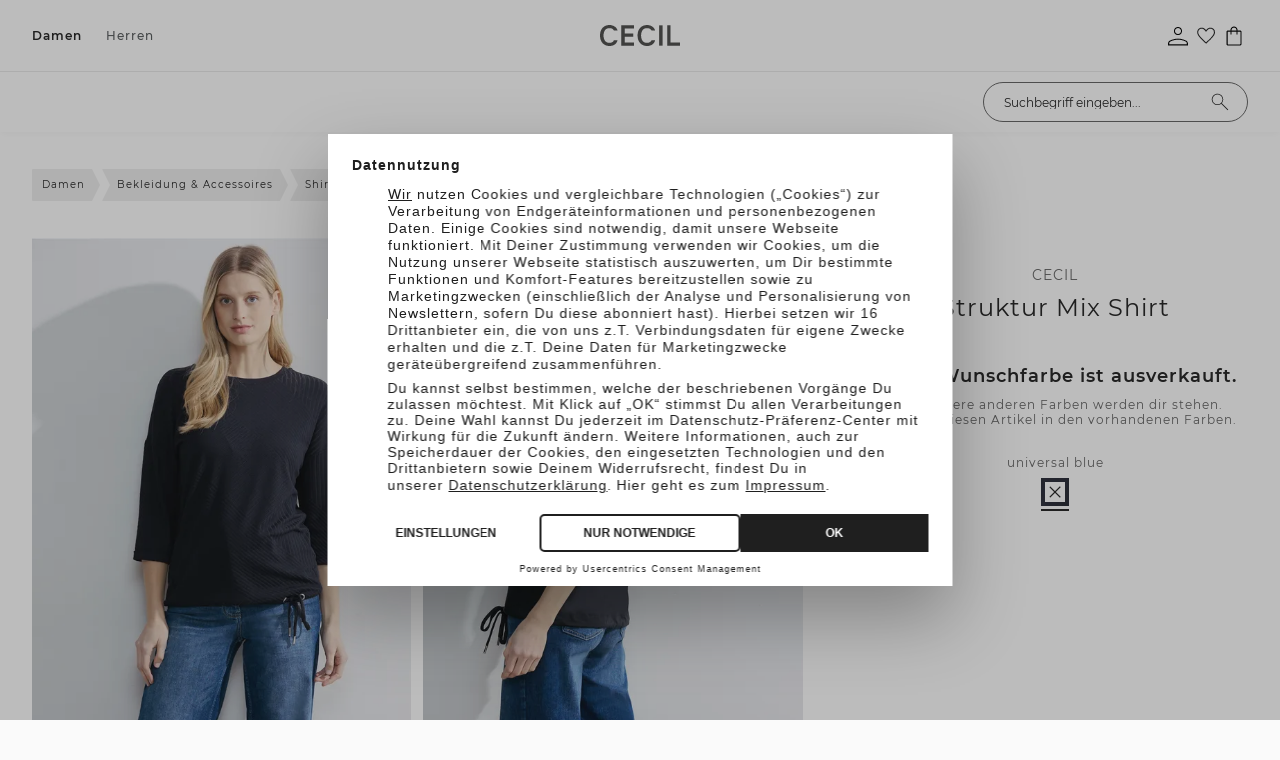

--- FILE ---
content_type: text/html;charset=utf-8
request_url: https://www.cecil.de/p/struktur-mix-shirt/B32101315512/
body_size: 100549
content:
<!DOCTYPE html>
<html  lang="de-de">
<head><meta charset="utf-8">
<meta name="viewport" content="width=device-width, initial-scale=1">
<title>CECIL Struktur Mix Shirt für Damen in Blau | CECIL</title>
<link rel="preconnect" href="//app.usercentrics.eu">
<link rel="preconnect" href="//api.usercentrics.eu">
<link rel="preconnect" href="https://media.street-one.com">
<meta name="robots" content="index, follow, max-snippet:-1, max-image-preview:large, max-video-preview:-1">
<meta property="og:type" content="website">
<meta property="twitter:card" content="summary_large_image">
<meta name="health-check" id="hc" content="/">
<link rel="preload" href="//web.cmp.usercentrics.eu/ui/loader.js" as="script">
<script type="text/javascript">if (window.location.pathname.search("/p") !== -1) {
    document.getElementById("hc").content = "pdp"
} else if (window.location.pathname.search("/c") !== -1) {
    document.getElementById("hc").content = "plp"
} else if (window.location.pathname.search("/search") !== -1) {
    document.getElementById("hc").content = "search"
} else if (window.location.pathname === "/" || window.location.pathname === "/fr/") {
    document.getElementById("hc").content = "homepage"
} else if (window.location.pathname.search("/newsletter") !== -1) {
    document.getElementById("hc").content = "newsletter"
} else if (window.location.pathname.search("/basket") !== -1) {
    document.getElementById("hc").content = "basket"
} else if (window.location.pathname.search("/wishlist") !== -1) {
    document.getElementById("hc").content = "wishlist"
} else {
    document.getElementById("hc").content = "landingpage"
}</script>
<link rel="icon" type="image/x-icon" href="https://www.cecil.de/favicons/cecil.ico">
<link rel="apple-touch-icon-precomposed" type="image/png" href="https://www.cecil.de/touch-icons/CC-120x120.png" sizes="120x120">
<link rel="apple-touch-icon-precomposed" type="image/png" href="https://www.cecil.de/touch-icons/CC-152x152.png" sizes="152x152">
<link rel="apple-touch-icon-precomposed" type="image/png" href="https://www.cecil.de/touch-icons/CC-167x167.png" sizes="167x167">
<link rel="apple-touch-icon-precomposed" type="image/png" href="https://www.cecil.de/touch-icons/CC-180x180.png" sizes="180x180">
<link rel="preload" href="/_nuxt/montserrat-light.AjxzYPw5.woff2" crossorigin as="font" type="font/woff2">
<link rel="preload" href="/_nuxt/montserrat-regular.gei46O3Y.woff2" crossorigin as="font" type="font/woff2">
<link rel="preload" href="/_nuxt/montserrat-semibold.mYDLWo3w.woff2" crossorigin as="font" type="font/woff2">
<link rel="preload" href="/_nuxt/montserrat-semibold.mYDLWo3w.woff2" crossorigin as="font" type="font/woff2">
<link rel="preload" href="/_nuxt/montserrat-medium.bbciDliw.woff2" crossorigin as="font" type="font/woff2">
<link rel="preload" href="/_nuxt/montserrat-bold.bH-wPIR8.woff2" crossorigin as="font" type="font/woff2">
<script type="application/ld+json">{"@context":"https://schema.org","@type":"BreadcrumbList","itemListElement":[{"@type":"ListItem","position":1,"name":"Damen","item":"https://www.cecil.de/c/damen/10709703/"},{"@type":"ListItem","position":2,"name":"Bekleidung & Accessoires","item":"https://www.cecil.de/c/damen/bekleidung-accessoires/10330401/"},{"@type":"ListItem","position":3,"name":"Shirts & Tops","item":"https://www.cecil.de/c/damen/bekleidung-accessoires/shirts-tops/10330417/"},{"@type":"ListItem","position":4,"name":"3/4-Arm-Shirts","item":"https://www.cecil.de/c/damen/bekleidung-accessoires/shirts-tops/3-4-arm-shirts/10330425/"},{"@type":"ListItem","position":5,"name":"Struktur Mix Shirt"}]}</script>
<meta name="description" content="Immer top gestylt ➜ CECIL Struktur Mix Shirt in Blau ✓ Jetzt online bestellen mit bis zu 30 Tagen Rückgaberecht ✓ kostenloser Rückversand!">
<meta property="og:url" content="https://www.cecil.de/p/struktur-mix-shirt/B32101315512/">
<meta property="og:title" content="CECIL Struktur Mix Shirt ">
<meta property="og:description" content="Immer top gestylt ➜ CECIL Struktur Mix Shirt in Blau ✓ Jetzt online bestellen mit bis zu 30 Tagen Rückgaberecht ✓ kostenloser Rückversand!">
<meta property="og:image" content="https://media.cecil.com/80pdp/B32101315512XS_4063045169800_2_m.webp">
<meta property="twitter:title" content="CECIL Struktur Mix Shirt ">
<meta property="twitter:description" content="Immer top gestylt ➜ CECIL Struktur Mix Shirt in Blau ✓ Jetzt online bestellen mit bis zu 30 Tagen Rückgaberecht ✓ kostenloser Rückversand!">
<link rel="canonical" href="https://www.cecil.de/p/struktur-mix-shirt/B32101315512/">
<link rel="preload" imagesrcset="https://media.cecil.com/80pdpr/B32101315512XS_4063045169800_2_m.webp 2x, https://media.cecil.com/80pdp/B32101315512XS_4063045169800_2_m.webp 1x" as="image" fetchpriority="high">
<link rel="preload" imagesrcset="https://media.cecil.com/80pdpr/B32101315512XS_4063045169800_3_m.webp 2x, https://media.cecil.com/80pdp/B32101315512XS_4063045169800_3_m.webp 1x" as="image" fetchpriority="high">
<link rel="preload" imagesrcset="https://media.cecil.com/80pdpr/B32101315512XS_4063045169800_4_m.webp 2x, https://media.cecil.com/80pdp/B32101315512XS_4063045169800_4_m.webp 1x" as="image" fetchpriority="high">
<link rel="alternate" hreflang="de-de" href="https://www.cecil.de/p/struktur-mix-shirt/B32101315512/">
<link rel="alternate" hreflang="de-at" href="https://www.cecil.at/p/struktur-mix-shirt/B32101315512/">
<link rel="alternate" hreflang="de-ch" href="https://www.cecil.ch/p/struktur-mix-shirt/B32101315512/">
<link rel="alternate" hreflang="fr-fr" href="https://www.cecil-mode.fr/p/t-shirt-avec-melange-de-structures/B32101315512/">
<link rel="alternate" hreflang="fr-ch" href="https://www.cecil.ch/fr/p/t-shirt-avec-melange-de-structures/B32101315512/">
<link rel="alternate" hreflang="fr-be" href="https://www.cecil-mode.be/fr/p/t-shirt-avec-melange-de-structures/B32101315512/">
<link rel="alternate" hreflang="nl-nl" href="https://www.cecil.nl/p/shirt-met-structuurmix/B32101315512/">
<link rel="alternate" hreflang="nl-be" href="https://www.cecil-mode.be/p/shirt-met-structuurmix/B32101315512/">
<link rel="alternate" hreflang="pl-pl" href="https://www.cecil.pl/p/koszula-z-tekstura/B32101315512/">
<script type="application/ld+json">{"0":{"@context":"https://schema.org","@type":"Product","url":"https://www.cecil.de/p/struktur-mix-shirt/B32101315512/","name":"Struktur Mix Shirt","description":"Immer top gestylt ➜ CECIL Struktur Mix Shirt in Blau ✓ Jetzt online bestellen mit bis zu 30 Tagen Rückgaberecht ✓ kostenloser Rückversand!","image":{"@type":"ImageObject","url":["https://media.cecil.com/80pdp/B32101315512XS_4063045169800_2_m.webp","https://media.cecil.com/80pdp/B32101315512XS_4063045169800_3_m.webp","https://media.cecil.com/80pdp/B32101315512XS_4063045169800_4_m.webp","https://media.cecil.com/80pdp/B32101315512XS_4063045169800_5.webp","https://media.cecil.com/80pdp/B32101315512XS_4063045169800_6.webp"]},"brand":{"@type":"Brand","name":"CECIL"},"offers":[{"@type":"Offer","price":"23.00","priceCurrency":"EUR","itemCondition":"https://schema.org/NewCondition","availability":"https://schema.org/OutOfStock"},{"@type":"Offer","price":"23.00","priceCurrency":"EUR","itemCondition":"https://schema.org/NewCondition","availability":"https://schema.org/OutOfStock"},{"@type":"Offer","price":"23.00","priceCurrency":"EUR","itemCondition":"https://schema.org/NewCondition","availability":"https://schema.org/OutOfStock"},{"@type":"Offer","price":"23.00","priceCurrency":"EUR","itemCondition":"https://schema.org/NewCondition","availability":"https://schema.org/OutOfStock"},{"@type":"Offer","price":"23.00","priceCurrency":"EUR","itemCondition":"https://schema.org/NewCondition","availability":"https://schema.org/OutOfStock"},{"@type":"Offer","price":"23.00","priceCurrency":"EUR","itemCondition":"https://schema.org/NewCondition","availability":"https://schema.org/OutOfStock"}]}}</script>
<style>.media-gallery{position:relative}.media-gallery__desktop{display:flex;flex-wrap:nowrap;gap:8px;overflow-x:auto;overscroll-behavior-inline:contain;scroll-behavior:smooth;scroll-snap-type:x mandatory;scrollbar-width:thin}@media (min-width:1024px){.media-gallery__desktop{display:grid;gap:12px;grid-template-columns:repeat(2,minmax(0,1fr))}}.media-gallery__item{margin:0;position:relative}.media-gallery__item--image{cursor:zoom-in}.media-gallery__media{display:block;height:auto;width:100%}.media-gallery__badges{bottom:65px;position:absolute;width:100%;z-index:2}@media (min-width:1024px){.media-gallery__badges{bottom:30px}}.media-gallery__mobile{display:none}@media (max-width:1023px){.media-gallery__desktop{display:none}.media-gallery__mobile{display:flex;gap:0;overflow-x:auto;scroll-behavior:smooth;scroll-snap-type:x mandatory}.media-gallery__mobile::-webkit-scrollbar{display:none}.media-gallery__item{flex:0 0 100%;scroll-snap-align:center}.media-gallery__media{height:auto;width:100%}.media-gallery__bullets{background:hsla(0,0%,100%,.6);border-radius:15px;bottom:15px;display:flex;gap:6px;justify-content:center;left:50%;margin-top:10px;padding:10px;position:absolute;transform:translate(-50%)}.media-gallery__bullet{background-color:#000;border-radius:50%;height:8px;transition:background-color .3s;width:8px}.media-gallery__bullet.active{background-color:#fff;border:1px solid #000}}.media-gallery__modelsize-badge{bottom:20px;position:absolute;z-index:2}@media (max-width:1023px){.media-gallery__modelsize-badge{display:none}}</style>
<style>@media (min-width:1024px){.product-lightbox-gallery,.product-lightbox-gallery__desktop-view{height:100%}}.product-lightbox-gallery__variants-selector{display:flex;justify-content:center}@media (max-width:1023px){.product-lightbox-gallery__desktop-view{display:none}}.product-lightbox-gallery__mobile-view{display:none}@media (max-width:1023px){.product-lightbox-gallery__mobile-view{display:flex;flex-direction:column;gap:8px}}.product-lightbox-gallery__item{margin:0;position:relative;z-index:2}@media (max-width:1023px){.product-lightbox-gallery__item{scroll-snap-align:center}.product-lightbox-gallery__item--video{order:2}.product-lightbox-gallery__item--image{cursor:zoom-in}}.product-lightbox-gallery__media,.product-lightbox-gallery__picture{display:block;font-size:0;height:auto;width:100%}@media (min-width:1024px){.product-lightbox-gallery__desktop-view{display:block}.product-lightbox-gallery__header{align-items:center;border-bottom:1px solid #e5e5e5;display:grid;gap:24px;grid-template-columns:200px 1fr 200px;padding:20px 32px}.product-lightbox-gallery__back{font-size:14px;justify-self:start}.product-lightbox-gallery__variants{min-height:42px}.product-lightbox-gallery__variants-selector{grid-template-columns:repeat(auto-fit,minmax(0,var(--color-selector-size)));justify-content:center}.product-lightbox-gallery__scene{align-items:flex-start;display:grid;gap:60px;grid-template-columns:minmax(0,85px) 1fr minmax(0,85px);padding:36px 32px}.product-lightbox-gallery__thumbs{display:flex;flex-direction:column;margin-top:-4px;position:sticky;top:24px}.product-lightbox-gallery__media--video-thumb{aspect-ratio:77/111}.product-lightbox-gallery__item-loading-bg{background-color:#f5f5f5;bottom:0;left:0;position:absolute;right:0;top:0;z-index:-1}.product-lightbox-gallery__item--thumb{border:1px solid transparent;cursor:pointer;margin-top:4px;padding:3px;transition:border-color .15s}.product-lightbox-gallery__item--current{border-color:#000}.product-lightbox-gallery__play-icon{height:36px;left:50%;opacity:.85;position:absolute;top:50%;transform:translate(-50%,-50%);width:36px;z-index:3}.product-lightbox-gallery__main-scene{display:flex;justify-content:center;position:relative;z-index:2}.product-lightbox-gallery__scene-media{display:block;height:100%;width:auto}.product-lightbox-gallery__media--stage{opacity:1;transition:opacity .15s}.product-lightbox-gallery__media--stage.image--loading{opacity:0}.product-lightbox-gallery__media--stage-vid{height:auto;max-height:calc(100vh - 155px);max-width:100%;width:auto}}</style>
<style>:root{--header-height:54px}.product-gallery{position:relative}@media (min-width:1024px){.product-gallery__media{gap:30px!important}}.product-gallery__modal{outline:none}@media (max-width:1023px){.product-gallery__modal{height:calc(100% - var(--header-height));top:auto}}.product-gallery__modal .modal__content{box-shadow:none;height:100%;max-height:100%;padding:0;width:100%}@media (max-width:1023px){.product-gallery__modal .modal__close{height:48px;position:fixed;right:14px;top:calc(var(--header-height) + 14px);width:48px}}@media (min-width:1024px){.product-gallery__modal .modal__close{opacity:0;z-index:-2}}.product-gallery__modelsize-badge{bottom:50px;position:absolute;z-index:2}@media (min-width:1024px){.product-gallery__modelsize-badge{display:none}}</style>
<style>@font-face{font-family:Helvetica;size-adjust:113.06%;src:local(Helvetica)}@font-face{font-family:-apple-system;size-adjust:113.06%;src:local(-apple-system)}@font-face{font-display:swap;font-family:Montserrat;font-style:normal;font-weight:400;src:local("Montserrat"),url(/_nuxt/montserrat-regular.gei46O3Y.woff2) format("woff2")}@font-face{font-display:swap;font-family:Montserrat;font-style:normal;font-weight:300;src:local("Montserrat"),url(/_nuxt/montserrat-light.AjxzYPw5.woff2) format("woff2")}@font-face{font-display:swap;font-family:Montserrat;font-style:italic;font-weight:300;src:local("Montserrat"),url(/_nuxt/montserrat-light-italic._lrIGLAV.woff2) format("woff2")}@font-face{font-display:swap;font-family:Montserrat;font-style:normal;font-weight:500;src:local("Montserrat"),url(/_nuxt/montserrat-medium.bbciDliw.woff2) format("woff2")}@font-face{font-display:swap;font-family:Montserrat;font-style:normal;font-weight:600;src:local("Montserrat"),url(/_nuxt/montserrat-semibold.mYDLWo3w.woff2) format("woff2")}@font-face{font-display:swap;font-family:Montserrat;font-style:normal;font-weight:700;src:local("Montserrat"),url(/_nuxt/montserrat-bold.bH-wPIR8.woff2) format("woff2")}@font-face{font-display:swap;font-family:Montserrat;font-style:normal;font-weight:100;src:local("Montserrat"),url(/_nuxt/montserrat-thin.iZX5AI0V.woff2) format("woff2")}@font-face{font-display:swap;font-family:Montserrat;font-style:normal;font-weight:200;src:local("Montserrat"),url(/_nuxt/montserrat-extralight.b2WdQRhj.woff2) format("woff2")}@font-face{font-display:swap;font-family:Montserrat;font-style:normal;font-weight:800;src:local("Montserrat"),url(/_nuxt/montserrat-extrabold.qzgShbxN.woff2) format("woff2")}@font-face{font-display:swap;font-family:Piazzolla;font-style:normal;font-weight:400;src:local("Piazzolla"),url(/_nuxt/piazzolla-regular.poJzmYZg.woff2) format("woff2")}@font-face{font-display:swap;font-family:Taviraj;font-style:normal;font-weight:400;src:local("Taviraj"),url(/_nuxt/taviraj-regular.ljc8AsNJ.woff2) format("woff2")}@font-face{font-display:swap;font-family:Poppins;font-style:normal;font-weight:400;src:local("Poppins"),url(/_nuxt/poppins-regular.T7SYzQCm.woff2) format("woff2")}@font-face{font-display:swap;font-family:Poppins;font-style:normal;font-weight:300;src:local("Poppins"),url(/_nuxt/poppins-light.WpwMNTDB.woff2) format("woff2")}@font-face{font-display:swap;font-family:Poppins;font-style:normal;font-weight:500;src:local("Poppins"),url(/_nuxt/poppins-medium.0LhMF6-b.woff2) format("woff2")}@font-face{font-display:swap;font-family:Poppins;font-style:normal;font-weight:600;src:local("Poppins"),url(/_nuxt/poppins-semibold.bWQJJJo2.woff2) format("woff2")}@font-face{font-display:swap;font-family:Poppins;font-style:normal;font-weight:700;src:local("Poppins"),url(/_nuxt/poppins-bold.F1Qzz4F_.woff2) format("woff2")}@font-face{font-display:swap;font-family:Poppins;font-style:normal;font-weight:800;src:local("Poppins"),url(/_nuxt/poppins-extrabold.EUgP58E9.woff2) format("woff2")}@font-face{font-display:swap;font-family:Poppins;font-style:normal;font-weight:100;src:local("Poppins"),url(/_nuxt/poppins-thin.fPQknF1p.woff2) format("woff2")}@font-face{font-display:swap;font-family:Poppins;font-style:normal;font-weight:200;src:local("Poppins"),url(/_nuxt/poppins-extralight.pg6G1NXu.woff2) format("woff2")}@font-face{font-display:swap;font-family:Inconsolata;font-stretch:75%;font-style:normal;font-weight:300;src:local("Inconsolata"),url(/_nuxt/inconsolata-light.hGssgIEi.woff2) format("woff2")}@font-face{font-display:swap;font-family:Oswald;font-style:normal;font-weight:200;src:local("Oswald"),url(/_nuxt/oswald-extralight.GaWFrZ26.woff2) format("woff2")}@font-face{font-display:swap;font-family:Oswald;font-style:normal;font-weight:300;src:local("Oswald"),url(/_nuxt/oswald-light.SljBGE-1.woff2) format("woff2")}@font-face{font-display:swap;font-family:Chivo Mono;font-style:normal;font-weight:300;src:local("Chivo Mono"),url(/_nuxt/chivomono-light.Mc3fl623.woff2) format("woff2")}@font-face{font-display:swap;font-family:Chivo Mono;font-style:normal;font-weight:400;src:local("Chivo Mono"),url(/_nuxt/chivomono-regular.1YeroSLe.woff2) format("woff2")}@font-face{font-display:swap;font-family:Chivo Mono;font-style:normal;font-weight:700;src:local("Chivo Mono"),url(/_nuxt/chivomono-bold.8uhGAcbL.woff2) format("woff2")}@font-face{font-display:swap;font-family:Avenir;font-style:normal;font-weight:400;src:local("Avenir"),url(/_nuxt/avenir-book.ehjHkhe6.woff2) format("woff2")}@font-face{font-display:swap;font-family:Avenir;font-style:normal;font-weight:500;src:local("Avenir"),url(/_nuxt/avenir-medium.fbV8GIMK.woff2) format("woff2")}@font-face{font-display:swap;font-family:Darker Grotesque;font-style:normal;font-weight:300;src:local("Darker Grotesque"),url(/_nuxt/darker-grotesque-light.1RJgF6Sh.woff2) format("woff2")}@font-face{font-display:swap;font-family:Darker Grotesque;font-style:normal;font-weight:400;src:local("Darker Grotesque"),url(/_nuxt/darker-grotesque-regular.FU2XirTE.woff2) format("woff2")}@font-face{font-display:swap;font-family:Darker Grotesque;font-style:normal;font-weight:500;src:local("Darker Grotesque"),url(/_nuxt/darker-grotesque-medium._n3lwyEb.woff2) format("woff2")}@font-face{font-display:swap;font-family:Darker Grotesque;font-style:normal;font-weight:600;src:local("Darker Grotesque"),url(/_nuxt/darker-grotesque-semibold.lugxp1dt.woff2) format("woff2")}@font-face{font-display:swap;font-family:Darker Grotesque;font-style:normal;font-weight:700;src:local("Darker Grotesque"),url(/_nuxt/darker-grotesque-bold.A63b9nhZ.woff2) format("woff2")}@font-face{font-display:swap;font-family:Darker Grotesque;font-style:normal;font-weight:800;src:local("Darker Grotesque"),url(/_nuxt/darker-grotesque-extrabold.RDLQd2oD.woff2) format("woff2")}@font-face{font-display:swap;font-family:Barlow;font-stretch:condensed;font-style:normal;font-weight:500;src:local("Barlow"),url(/_nuxt/barlow-condensed-medium.IQy381sw.woff2) format("woff2")}@font-face{font-display:swap;font-family:Lato;font-style:normal;font-weight:400;src:local("Lato"),url(/_nuxt/lato-regular.10ZjurdU.woff2) format("woff2")}@font-face{font-display:swap;font-family:Lato;font-style:normal;font-weight:700;src:local("Lato"),url(/_nuxt/lato-bold.9ISLychg.woff2) format("woff2")}@font-face{font-display:swap;font-family:Afacad;font-style:normal;font-weight:700;src:local("Afacad"),url(/_nuxt/afacad-bold.PEm44GYb.woff2) format("woff2")}@font-face{font-display:swap;font-family:Afacad;font-style:normal;font-weight:500;src:local("Afacad"),url(/_nuxt/afacad-medium.3k7hfYz1.woff2) format("woff2")}@font-face{font-display:swap;font-family:Afacad;font-style:normal;font-weight:400;src:local("Afacad"),url(/_nuxt/afacad-regular.1MdZ7eWm.woff2) format("woff2")}@font-face{font-display:swap;font-family:Afacad;font-style:normal;font-weight:600;src:local("Afacad"),url(/_nuxt/afacad-semibold.1IZ3zdcT.woff2) format("woff2")}@font-face{font-display:swap;font-family:Alumni Sans;font-style:normal;font-weight:900;src:local("Alumni Sans"),url(/_nuxt/alumni-sans-black.MBILVR7t.woff2) format("woff2")}@font-face{font-display:swap;font-family:Alumni Sans;font-style:normal;font-weight:700;src:local("Alumni Sans"),url(/_nuxt/alumni-sans-bold.3ctkeArk.woff2) format("woff2")}@font-face{font-display:swap;font-family:Alumni Sans;font-style:normal;font-weight:800;src:local("Alumni Sans"),url(/_nuxt/alumni-sans-extrabold.GVqW_Mkn.woff2) format("woff2")}@font-face{font-display:swap;font-family:Alumni Sans;font-style:normal;font-weight:200;src:local("Alumni Sans"),url(/_nuxt/alumni-sans-extralight.46Y9N4DC.woff2) format("woff2")}@font-face{font-display:swap;font-family:Alumni Sans;font-style:normal;font-weight:300;src:local("Alumni Sans Light"),url(/_nuxt/alumni-sans-light.pAPKfWaf.woff2) format("woff2")}@font-face{font-display:swap;font-family:Alumni Sans;font-style:normal;font-weight:500;src:local("Alumni Sans"),url(/_nuxt/alumni-sans-medium.iUsMx_JN.woff2) format("woff2")}@font-face{font-display:swap;font-family:Alumni Sans;font-style:normal;font-weight:400;src:local("Alumni Sans"),url(/_nuxt/alumni-sans-regular.STjo_kNB.woff2) format("woff2")}@font-face{font-display:swap;font-family:Alumni Sans;font-style:normal;font-weight:600;src:local("Alumni Sans"),url(/_nuxt/alumni-sans-semibold.Y-77rKX7.woff2) format("woff2")}@font-face{font-display:swap;font-family:Alumni Sans;font-style:normal;font-weight:100;src:local("Alumni Sans"),url(/_nuxt/alumni-sans-thin.0QY0INh2.woff2) format("woff2")}@font-face{font-display:swap;font-family:Anton SC;font-style:normal;font-weight:400;src:local("Anton SC"),url(/_nuxt/anton-sc-regular.kZcWm_xD.woff2) format("woff2")}@font-face{font-display:swap;font-family:Barlow Condensed;font-style:normal;font-weight:500;src:local("Barlow Condensed Medium"),url(/_nuxt/barlow-condensed-medium.IQy381sw.woff2) format("woff2")}@font-face{font-display:swap;font-family:Bebas Neue;font-style:normal;font-weight:400;src:local("Bebas Neue"),url(/_nuxt/bebas-neue-regular.saEbyQuC.woff2) format("woff2")}@font-face{font-display:swap;font-family:Bodoni Moda;font-style:normal;font-weight:900;src:local("Bodoni Moda"),url(/_nuxt/bodoni-moda-black.NbtDlrDK.woff2) format("woff2")}@font-face{font-display:swap;font-family:Bodoni Moda;font-style:normal;font-weight:700;src:local("Bodoni Moda"),url(/_nuxt/bodoni-moda-bold.UyZJJvv3.woff2) format("woff2")}@font-face{font-display:swap;font-family:Bodoni Moda;font-style:normal;font-weight:800;src:local("Bodoni Moda"),url(/_nuxt/bodoni-moda-extrabold.uxBrVh2Y.woff2) format("woff2")}@font-face{font-display:swap;font-family:Bodoni Moda;font-style:normal;font-weight:500;src:local("Bodoni Moda"),url(/_nuxt/bodoni-moda-medium.rDuXFDOl.woff2) format("woff2")}@font-face{font-display:swap;font-family:Bodoni Moda;font-style:normal;font-weight:400;src:local("Bodoni Moda"),url(/_nuxt/bodoni-moda-regular.ubBOkB3m.woff2) format("woff2")}@font-face{font-display:swap;font-family:Bodoni Moda;font-style:normal;font-weight:600;src:local("Bodoni Moda"),url(/_nuxt/bodoni-moda-semibold.52xB9NDO.woff2) format("woff2")}@font-face{font-display:swap;font-family:Chivo;font-style:normal;font-weight:800;src:local("Chivo"),url(/_nuxt/chivo-extrabold.CL295Fs8.woff2) format("woff2")}@font-face{font-display:swap;font-family:Chivo;font-style:normal;font-weight:200;src:local("Chivo"),url(/_nuxt/chivo-extralight.JMzhsgMw.woff2) format("woff2")}@font-face{font-display:swap;font-family:Chivo;font-style:normal;font-weight:300;src:local("Chivo"),url(/_nuxt/chivo-light.Zj4n6ved.woff2) format("woff2")}@font-face{font-display:swap;font-family:Chivo;font-style:normal;font-weight:500;src:local("Chivo"),url(/_nuxt/chivo-medium.rvEccCdl.woff2) format("woff2")}@font-face{font-display:swap;font-family:Chivo;font-style:normal;font-weight:400;src:local("Chivo"),url(/_nuxt/chivo-regular.UIE1cntg.woff2) format("woff2")}@font-face{font-display:swap;font-family:Chivo;font-style:normal;font-weight:600;src:local("Chivo"),url(/_nuxt/chivo-semibold.vz8xFkk4.woff2) format("woff2")}@font-face{font-display:swap;font-family:Chivo;font-style:normal;font-weight:700;src:local("Chivo"),url(/_nuxt/chivo-bold.t_YF-hs-.woff2) format("woff2")}@font-face{font-display:swap;font-family:Cutive Mono;font-style:normal;font-weight:400;src:local("Cutive Mono"),url(/_nuxt/cutive-mono-regular.sYN1Q8RJ.woff2) format("woff2")}@font-face{font-display:swap;font-family:Inconsolata;font-style:normal;font-weight:700;src:local("Inconsolata"),url(/_nuxt/inconsolata-bold.FtxujuA2.woff2) format("woff2")}@font-face{font-display:swap;font-family:Inconsolata;font-style:normal;font-weight:800;src:local("Inconsolata"),url(/_nuxt/inconsolata-extrabold.UE2-b5so.woff2) format("woff2")}@font-face{font-display:swap;font-family:Inconsolata;font-style:normal;font-weight:200;src:local("Inconsolata"),url(/_nuxt/inconsolata-extralight.FbyETwI-.woff2) format("woff2")}@font-face{font-display:swap;font-family:Inconsolata;font-style:normal;font-weight:300;src:local("Inconsolata"),url(/_nuxt/inconsolata-light.hGssgIEi.woff2) format("woff2")}@font-face{font-display:swap;font-family:Inconsolata;font-style:normal;font-weight:500;src:local("Inconsolata"),url(/_nuxt/inconsolata-medium.p881LPpi.woff2) format("woff2")}@font-face{font-display:swap;font-family:Inconsolata;font-style:normal;font-weight:400;src:local("Inconsolata"),url(/_nuxt/inconsolata-regular.rqxxEkcd.woff2) format("woff2")}@font-face{font-display:swap;font-family:Inconsolata;font-style:normal;font-weight:600;src:local("Inconsolata"),url(/_nuxt/inconsolata-semibold.5S3s8JaY.woff2) format("woff2")}@font-face{font-display:swap;font-family:Italiana;font-style:normal;font-weight:400;src:local("Italiana"),url(/_nuxt/italiana-regular.N7LLWOWJ.woff2) format("woff2")}@font-face{font-display:swap;font-family:Lato;font-style:normal;font-weight:300;src:local("Lato"),url("[data-uri]") format("woff2")}@font-face{font-display:swap;font-family:Lato;font-style:normal;font-weight:400;src:local("Lato"),url(/_nuxt/lato-regular.10ZjurdU.woff2) format("woff2")}@font-face{font-display:swap;font-family:Lato;font-style:normal;font-weight:700;src:local("Lato"),url(/_nuxt/lato-bold.9ISLychg.woff2) format("woff2")}@font-face{font-display:swap;font-family:Open Sans;font-style:normal;font-weight:300;src:local("Open Sans"),url(/_nuxt/open-sans-light.yaKvs0qS.woff2) format("woff2")}@font-face{font-display:swap;font-family:Open Sans;font-style:normal;font-weight:400;src:local("Open Sans"),url(/_nuxt/open-sans-regular.2n9d225s.woff2) format("woff2")}@font-face{font-display:swap;font-family:Open Sans;font-style:normal;font-weight:500;src:local("Open Sans"),url(/_nuxt/open-sans-medium.ussz4H-d.woff2) format("woff2")}@font-face{font-display:swap;font-family:Open Sans;font-style:normal;font-weight:600;src:local("Open Sans"),url(/_nuxt/open-sans-semibold.n-o2sJUT.woff2) format("woff2")}@font-face{font-display:swap;font-family:Open Sans;font-style:normal;font-weight:700;src:local("Open "),url(/_nuxt/open-sans-bold.fXrnN34b.woff2) format("woff2")}@font-face{font-display:swap;font-family:Open Sans;font-style:normal;font-weight:800;src:local("Open Sans"),url(/_nuxt/open-sans-extrabold.vK2j9RS5.woff2) format("woff2")}@font-face{font-display:swap;font-family:Oswald;font-style:normal;font-weight:200;src:local("Oswald"),url(/_nuxt/oswald-extralight.GaWFrZ26.woff2) format("woff2")}@font-face{font-display:swap;font-family:Oswald;font-style:normal;font-weight:300;src:local("Oswald"),url(/_nuxt/oswald-light.SljBGE-1.woff2) format("woff2")}@font-face{font-display:swap;font-family:Oswald;font-style:normal;font-weight:400;src:local("Oswald"),url(/_nuxt/oswald-regular.bJooz3yX.woff2) format("woff2")}@font-face{font-display:swap;font-family:Oswald;font-style:normal;font-weight:500;src:local("Oswald"),url(/_nuxt/oswald-medium.pHQo0GJj.woff2) format("woff2")}@font-face{font-display:swap;font-family:Oswald;font-style:normal;font-weight:600;src:local("Oswald"),url(/_nuxt/oswald-semibold.eE92loed.woff2) format("woff2")}@font-face{font-display:swap;font-family:Oswald;font-style:normal;font-weight:700;src:local("Oswald"),url(/_nuxt/oswald-bold.r0gkXpXu.woff2) format("woff2")}@font-face{font-display:swap;font-family:Playfair Display;font-style:normal;font-weight:900;src:local("Playfair Display"),url(/_nuxt/playfair-display-black.Bk0QXwTc.woff2) format("woff2")}@font-face{font-display:swap;font-family:Playfair Display;font-style:normal;font-weight:800;src:local("Playfair Display"),url(/_nuxt/playfair-display-extrabold.4ahfAUw9.woff2) format("woff2")}@font-face{font-display:swap;font-family:Playfair Display;font-style:normal;font-weight:700;src:local("Playfair Display"),url(/_nuxt/playfair-display-bold.O9pa3xVt.woff2) format("woff2")}@font-face{font-display:swap;font-family:Playfair Display;font-style:normal;font-weight:600;src:local("Playfair Display"),url(/_nuxt/playfair-display-semibold.QJTRo19w.woff2) format("woff2")}@font-face{font-display:swap;font-family:Playfair Display;font-style:normal;font-weight:500;src:local("Playfair Display"),url(/_nuxt/playfair-display-medium.qLEwQi8j.woff2) format("woff2")}@font-face{font-display:swap;font-family:Playfair Display;font-style:normal;font-weight:400;src:local("Playfair Display"),url(/_nuxt/playfair-display-regular.jeFq2wGb.woff2) format("woff2")}@font-face{font-display:swap;font-family:Poiret One;font-style:normal;font-weight:400;src:local("Poiret One"),url(/_nuxt/poiret-one-regular.F7xH62nl.woff2) format("woff2")}@font-face{font-display:swap;font-family:Roboto;font-style:normal;font-weight:700;src:local("Roboto"),url(/_nuxt/roboto-bold.pyVrDp8e.woff2) format("woff2")}@font-face{font-display:swap;font-family:Roboto;font-style:normal;font-weight:800;src:local("Roboto"),url(/_nuxt/roboto-extrabold.QVLLwVd-.woff2) format("woff2")}@font-face{font-display:swap;font-family:Roboto;font-style:normal;font-weight:200;src:local("Roboto"),url(/_nuxt/roboto-extralight.07il_iyt.woff2) format("woff2")}@font-face{font-display:swap;font-family:Roboto;font-style:normal;font-weight:300;src:local("Roboto"),url(/_nuxt/roboto-light.RlMZqey4.woff2) format("woff2")}@font-face{font-display:swap;font-family:Roboto;font-style:normal;font-weight:500;src:local("Roboto"),url(/_nuxt/roboto-medium.isbJ4NjF.woff2) format("woff2")}@font-face{font-display:swap;font-family:Roboto;font-style:normal;font-weight:400;src:local("Roboto"),url(/_nuxt/roboto-regular.EYH7Ika6.woff2) format("woff2")}@font-face{font-display:swap;font-family:Roboto;font-style:normal;font-weight:600;src:local("Roboto"),url(/_nuxt/roboto-semibold.z9wKd-o-.woff2) format("woff2")}@font-face{font-display:swap;font-family:Space Mono;font-style:normal;font-weight:700;src:local("Space Mono"),url(/_nuxt/space-mono-bold.OjZ1tasT.woff2) format("woff2")}@font-face{font-display:swap;font-family:Space Mono;font-style:normal;font-weight:400;src:local("Space Mono"),url(/_nuxt/space-mono-regular.FstzaQqu.woff2) format("woff2")}@font-face{font-display:swap;font-family:Zilla Slab Highlight;font-style:normal;font-weight:700;src:local("Zilla Slab Highlight"),url(/_nuxt/zilla-slab-highlight-bold.3dRAMkYr.woff2) format("woff2")}@font-face{font-display:swap;font-family:Zilla Slab Highlight;font-style:normal;font-weight:400;src:local("Zilla Slab Highlight"),url(/_nuxt/zilla-slab-highlight-regular.l0xS15st.woff2) format("woff2")}@font-face{font-display:swap;font-family:Playfair Display SC;font-style:normal;font-weight:400;src:local("Playfair Display SC"),url(/_nuxt/playfair-display-sc-regular.AO5d2dq5.woff2) format("woff2")}@font-face{font-display:swap;font-family:Courier Prime;font-style:normal;font-weight:400;src:local("Courier Prime"),url(/_nuxt/courier-prime-regular.2JqiP34M.woff2) format("woff2")}@font-face{font-display:swap;font-family:Sulphur Point;font-style:normal;font-weight:300;src:local("Sulphur Point"),url(/_nuxt/sulphur-point-light.7tWve6XS.woff2) format("woff2")}@font-face{font-display:swap;font-family:Sulphur Point;font-style:normal;font-weight:400;src:local("Sulphur Point"),url(/_nuxt/sulphur-point-regular.85Yx7Kgn.woff2) format("woff2")}@font-face{font-display:swap;font-family:Sulphur Point;font-style:normal;font-weight:700;src:local("Sulphur Point"),url(/_nuxt/sulphur-point-bold.Iu-b-iR-.woff2) format("woff2")}.display-xl{font-size:52px;font-weight:700;line-height:62px}.display-l{font-size:48px;font-weight:600;line-height:58px}.display-m{font-size:44px;line-height:54px}.display-s{font-size:38px;line-height:48px}.font-size-35{font-size:8px;line-height:18px}.font-size-50{font-size:10px;line-height:20px}.font-size-75{font-size:12px;line-height:22px}.font-size-100{font-size:14px;line-height:24px}.font-size-200{font-size:16px;line-height:26px}.font-size-300{font-size:18px;line-height:28px}.font-size-400{font-size:20px;line-height:30px}.font-size-500{font-size:22px;line-height:32px}.font-size-600{font-size:24px;line-height:34px}.font-size-700{font-size:28px;line-height:38px}.font-size-800{font-size:32px;line-height:42px}.button-size-75{font-size:12px;line-height:22px}.button-size-100,.button-size-75{font-weight:600;letter-spacing:1px;text-transform:uppercase}.button-size-100{font-size:14px;line-height:24px}.caption-s{font-size:10px;line-height:20px}.caption-m,.caption-s{color:#1f1f1f;font-weight:600;letter-spacing:1px;text-transform:uppercase}.caption-m{font-size:12px;line-height:22px}.caption-l{font-size:14px;line-height:24px}.caption,.caption-l{color:#1f1f1f;font-weight:600;letter-spacing:1px;text-transform:uppercase}.caption{font-size:10px;line-height:20px}@media (min-width:768px){.caption{color:#1f1f1f;font-size:12px;font-weight:600;letter-spacing:1px;line-height:22px;text-transform:uppercase}}@media (min-width:1024px){.caption{color:#1f1f1f;font-size:14px;font-weight:600;letter-spacing:1px;line-height:24px;text-transform:uppercase}}.footer-caption-s{font-size:10px;margin-bottom:13px;margin-top:0;white-space:nowrap}.footer-caption-m,.footer-caption-s{color:#1f1f1f;font-weight:600;letter-spacing:1px;line-height:24px;text-transform:uppercase}.footer-caption-m{font-size:11px}.weight-light{font-weight:300}.weight-regular{font-weight:400}.weight-medium{font-weight:500}.weight-semi-bold{font-weight:600}.weight-bold{font-weight:700}.sr-only{height:1px;margin:-1px;overflow:hidden;padding:0;position:absolute;width:1px;clip:rect(0,0,0,0);border-width:0;white-space:nowrap}.v-toast{bottom:0;display:flex;left:0;overflow:hidden;padding:16px;pointer-events:none;position:fixed;right:0;top:0;z-index:1400}@media screen and (max-width:768px){.v-toast{padding:16px;position:fixed!important}}.v-toast__item{align-items:flex-start;animation-duration:.15s;border-radius:1px;box-shadow:0 1px 4px rgba(0,0,0,.12),0 0 6px rgba(0,0,0,.04);color:#fff;cursor:pointer;display:inline-flex;gap:16px;margin:5px 0;max-width:500px;min-height:3em;padding:16px;pointer-events:auto}.v-toast__item--success{background-color:#146600}.v-toast__item--info{background-color:#5bcdda}.v-toast__item--warning{background-color:#ffc453}.v-toast__item--error{background-color:#b20101}.v-toast__item--default{background-color:#1f1f1f}.v-toast__item--bottom,.v-toast__item--top{align-self:center}.v-toast__item--bottom-right,.v-toast__item--top-right{align-self:flex-end}.v-toast__item--bottom-left,.v-toast__item--top-left{align-self:flex-start}.v-toast__icon{background:url("data:image/svg+xml;charset=utf-8,%3Csvg xmlns='http://www.w3.org/2000/svg' width='48' height='48'%3E%3Cpath fill='%23fff' d='M36.5 25.5v-3H44v3ZM39 40l-6.05-4.5 1.8-2.4 6.05 4.5Zm-4.1-25.15-1.8-2.4L39 8l1.8 2.4ZM10.5 38v-8H7q-1.25 0-2.125-.875T4 27v-6q0-1.25.875-2.125T7 18h9l10-6v24l-10-6h-2.5v8ZM28 30.7V17.3q1.35 1.2 2.175 2.925Q31 21.95 31 24t-.825 3.775Q29.35 29.5 28 30.7M7 21v6h9.8l6.2 3.7V17.3L16.8 21Zm8 3'/%3E%3C/svg%3E") no-repeat 50%;background-size:cover;display:block;height:35px;margin-top:-5px;min-width:35px;width:35px}.v-toast__item--success .v-toast__icon{background-image:url("data:image/svg+xml;charset=utf-8,%3Csvg xmlns='http://www.w3.org/2000/svg' width='48' height='48'%3E%3Cpath fill='%23fff' d='M18.9 35.7 7.7 24.5l2.15-2.15 9.05 9.05 19.2-19.2 2.15 2.15Z'/%3E%3C/svg%3E")}.v-toast__item--error .v-toast__icon{background-image:url("data:image/svg+xml;charset=utf-8,%3Csvg xmlns='http://www.w3.org/2000/svg' width='48' height='48'%3E%3Cpath fill='%23fff' d='M24 34q.7 0 1.175-.475.475-.475.475-1.175 0-.7-.475-1.175Q24.7 30.7 24 30.7q-.7 0-1.175.475-.475.475-.475 1.175 0 .7.475 1.175Q23.3 34 24 34m-1.35-7.65h3V13.7h-3ZM24 44q-4.1 0-7.75-1.575-3.65-1.575-6.375-4.3-2.725-2.725-4.3-6.375Q4 28.1 4 23.95q0-4.1 1.575-7.75 1.575-3.65 4.3-6.35 2.725-2.7 6.375-4.275Q19.9 4 24.05 4q4.1 0 7.75 1.575 3.65 1.575 6.35 4.275 2.7 2.7 4.275 6.35Q44 19.85 44 24q0 4.1-1.575 7.75-1.575 3.65-4.275 6.375t-6.35 4.3Q28.15 44 24 44m.05-3q7.05 0 12-4.975T41 23.95q0-7.05-4.95-12T24 7q-7.05 0-12.025 4.95Q7 16.9 7 24q0 7.05 4.975 12.025Q16.95 41 24.05 41M24 24'/%3E%3C/svg%3E")}.v-toast__item--warning .v-toast__icon{background-image:url("data:image/svg+xml;charset=utf-8,%3Csvg xmlns='http://www.w3.org/2000/svg' width='48' height='48'%3E%3Cpath fill='%23fff' d='M2 42 24 4l22 38Zm5.2-3h33.6L24 10Zm17-2.85q.65 0 1.075-.425.425-.425.425-1.075 0-.65-.425-1.075-.425-.425-1.075-.425-.65 0-1.075.425Q22.7 34 22.7 34.65q0 .65.425 1.075.425.425 1.075.425m-1.5-5.55h3V19.4h-3Zm1.3-6.1'/%3E%3C/svg%3E")}.v-toast__item--info .v-toast__icon{background-image:url("data:image/svg+xml;charset=utf-8,%3Csvg xmlns='http://www.w3.org/2000/svg' width='48' height='48'%3E%3Cpath fill='%23fff' d='M24 42q-1.45 0-2.475-1.025Q20.5 39.95 20.5 38.5q0-1.45 1.025-2.475Q22.55 35 24 35q1.45 0 2.475 1.025Q27.5 37.05 27.5 38.5q0 1.45-1.025 2.475Q25.45 42 24 42m-3.5-12V6h7v24Z'/%3E%3C/svg%3E")}.v-toast__text{margin:0;word-break:break-word}.v-toast--top{flex-direction:column}.v-toast--bottom{flex-direction:column-reverse}.v-toast--custom-parent{position:absolute}@keyframes fadeOut{0%{opacity:1}to{opacity:0}}.v-toast--fade-out{animation-name:fadeOut}@keyframes fadeInDown{0%{opacity:0;transform:translate3d(0,-100%,0)}to{opacity:1;transform:none}}.v-toast--fade-in-down{animation-name:fadeInDown}@keyframes fadeInUp{0%{opacity:0;transform:translate3d(0,100%,0)}to{opacity:1;transform:none}}.v-toast--fade-in-up{animation-name:fadeInUp}.fade-enter-active,.fade-leave-active{transition:opacity .15s ease-out}.fade-enter,.fade-leave-to{opacity:0}*{box-sizing:border-box}:root{--container-padding:16px;--family-main:Helvetica,Arial,sans-serif,-apple-system;--background-color:#fafafa}@media (min-width:768px){:root{--container-padding:32px}}body.cecil{--family-main:"Montserrat",-apple-system,Helvetica,Arial,sans-serif}body.street-one{--family-main:"Poppins",-apple-system,Helvetica,Arial,sans-serif}body,html{background-color:var(--background-color);color:#1f1f1f;font-family:var(--family-main);letter-spacing:1px;margin:0;padding:0;scroll-behavior:auto}body.sb-show-main{background-color:#fff}.margin-0{margin:0}.link,a:not([class]){color:#1f1f1f;letter-spacing:1px;text-decoration:underline}@media (hover:hover) and (pointer:fine){.link:hover,a:not([class]):hover{-webkit-text-decoration-color:transparent;text-decoration-color:transparent}}.link.disabled,a:not([class]).disabled{color:#9e9e9e;pointer-events:none}.skeleton{position:relative}.skeleton:after{animation:pulse-bg 1s infinite;content:"";height:100%;left:0;position:absolute;top:0;width:100%}@keyframes pulse-bg{0%{background-color:#f5f5f5}50%{background-color:#eee}to{background-color:#f5f5f5}}.__nuxt-error-page{position:relative}.usabilla_live_button_container{z-index:1200!important}#main-view{overflow-y:unset!important}main:focus{outline-offset:-1px;outline-width:2px}a,main:focus{padding:2px}.only-screen-reader{border:0;height:1px;margin:-1px;padding:0;position:absolute;width:1px;clip:rect(0,0,0,0);overflow:hidden}.oswald-extralight{font-weight:200}.oswald-extralight,.oswald-light{font-family:Oswald,-apple-system,Helvetica,Arial,sans-serif}.oswald-light{font-weight:300}.oswald-regular{font-weight:400}.oswald-medium,.oswald-regular{font-family:Oswald,-apple-system,Helvetica,Arial,sans-serif}.oswald-medium{font-weight:500}.oswald-semibold{font-weight:600}.oswald-bold,.oswald-semibold{font-family:Oswald,-apple-system,Helvetica,Arial,sans-serif}.oswald-bold{font-weight:700}.inconsolata-condensed-light{font-stretch:75%}.inconsolata-condensed-light,.inconsolata-light{font-family:Inconsolata,-apple-system,Helvetica,Arial,sans-serif;font-weight:300}.inconsolata-extralight{font-weight:200}.inconsolata-extralight,.inconsolata-regular{font-family:Inconsolata,-apple-system,Helvetica,Arial,sans-serif}.inconsolata-regular{font-weight:400}.inconsolata-medium{font-weight:500}.inconsolata-medium,.inconsolata-semibold{font-family:Inconsolata,-apple-system,Helvetica,Arial,sans-serif}.inconsolata-semibold{font-weight:600}.inconsolata-bold{font-weight:700}.inconsolata-bold,.inconsolata-extrabold{font-family:Inconsolata,-apple-system,Helvetica,Arial,sans-serif}.inconsolata-extrabold{font-weight:800}.piazzolla-regular{font-family:Piazzolla,-apple-system,Helvetica,Arial,sans-serif;font-weight:400}.chivomono-light{font-weight:300}.chivomono-light,.chivomono-regular{font-family:Chivo Mono,-apple-system,Helvetica,Arial,sans-serif}.chivomono-regular{font-weight:400}.chivomono-bold{font-family:Chivo Mono,-apple-system,Helvetica,Arial,sans-serif;font-weight:700}.times-new-roman-light{font-weight:300}.times-new-roman-light,.times-new-roman-regular{font-family:Times New Roman,-apple-system,Helvetica,Arial,sans-serif}.times-new-roman-regular{font-weight:400}.times-new-roman-medium{font-weight:500}.times-new-roman-medium,.times-new-roman-semibold{font-family:Times New Roman,-apple-system,Helvetica,Arial,sans-serif}.times-new-roman-semibold{font-weight:600}.times-new-roman-bold{font-family:Times New Roman,-apple-system,Helvetica,Arial,sans-serif;font-weight:700}.avenir-book{font-weight:400}.avenir-book,.avenir-medium{font-family:Avenir,-apple-system,Helvetica,Arial,sans-serif}.avenir-medium{font-weight:500}.darker-grotesque-light{font-weight:300}.darker-grotesque-light,.darker-grotesque-regular{font-family:Darker Grotesque,-apple-system,Helvetica,Arial,sans-serif}.darker-grotesque-regular{font-weight:400}.darker-grotesque-medium{font-weight:500}.darker-grotesque-medium,.darker-grotesque-semibold{font-family:Darker Grotesque,-apple-system,Helvetica,Arial,sans-serif}.darker-grotesque-semibold{font-weight:600}.darker-grotesque-bold{font-weight:700}.darker-grotesque-bold,.darker-grotesque-extrabold{font-family:Darker Grotesque,-apple-system,Helvetica,Arial,sans-serif}.darker-grotesque-extrabold{font-weight:800}.lato-light{font-weight:300}.lato-light,.lato-regular{font-family:Lato,-apple-system,Helvetica,Arial,sans-serif}.lato-regular{font-weight:400}.lato-bold{font-family:Lato,-apple-system,Helvetica,Arial,sans-serif;font-weight:700}.open-sans-light{font-weight:300}.open-sans-light,.open-sans-regular{font-family:Open Sans,-apple-system,Helvetica,Arial,sans-serif}.open-sans-regular{font-weight:400}.open-sans-medium{font-weight:500}.open-sans-medium,.open-sans-semibold{font-family:Open Sans,-apple-system,Helvetica,Arial,sans-serif}.open-sans-semibold{font-weight:600}.open-sans-bold{font-weight:700}.open-sans-bold,.open-sans-extrabold{font-family:Open Sans,-apple-system,Helvetica,Arial,sans-serif}.open-sans-extrabold{font-weight:800}.playfair-display-regular{font-weight:400}.playfair-display-medium,.playfair-display-regular{font-family:Playfair Display,-apple-system,Helvetica,Arial,sans-serif}.playfair-display-medium{font-weight:500}.playfair-display-semibold{font-weight:600}.playfair-display-bold,.playfair-display-semibold{font-family:Playfair Display,-apple-system,Helvetica,Arial,sans-serif}.playfair-display-bold{font-weight:700}.playfair-display-extrabold{font-weight:800}.playfair-display-black,.playfair-display-extrabold{font-family:Playfair Display,-apple-system,Helvetica,Arial,sans-serif}.playfair-display-black{font-weight:900}.afacad-regular{font-weight:400}.afacad-medium,.afacad-regular{font-family:Afacad,-apple-system,Helvetica,Arial,sans-serif}.afacad-medium{font-weight:500}.afacad-semibold{font-weight:600}.afacad-bold,.afacad-semibold{font-family:Afacad,-apple-system,Helvetica,Arial,sans-serif}.afacad-bold{font-weight:700}.alumni-sans-thin{font-weight:100}.alumni-sans-extralight,.alumni-sans-thin{font-family:Alumni Sans,-apple-system,Helvetica,Arial,sans-serif}.alumni-sans-extralight{font-weight:200}.alumni-sans-light{font-weight:300}.alumni-sans-light,.alumni-sans-regular{font-family:Alumni Sans,-apple-system,Helvetica,Arial,sans-serif}.alumni-sans-regular{font-weight:400}.alumni-sans-medium{font-weight:500}.alumni-sans-medium,.alumni-sans-semibold{font-family:Alumni Sans,-apple-system,Helvetica,Arial,sans-serif}.alumni-sans-semibold{font-weight:600}.alumni-sans-bold{font-weight:700}.alumni-sans-bold,.alumni-sans-extrabold{font-family:Alumni Sans,-apple-system,Helvetica,Arial,sans-serif}.alumni-sans-extrabold{font-weight:800}.alumni-sans-black{font-family:Alumni Sans,-apple-system,Helvetica,Arial,sans-serif;font-weight:900}.chivo-extralight{font-weight:200}.chivo-extralight,.chivo-light{font-family:Chivo,-apple-system,Helvetica,Arial,sans-serif}.chivo-light{font-weight:300}.chivo-regular{font-weight:400}.chivo-medium,.chivo-regular{font-family:Chivo,-apple-system,Helvetica,Arial,sans-serif}.chivo-medium{font-weight:500}.chivo-semibold{font-weight:600}.chivo-bold,.chivo-semibold{font-family:Chivo,-apple-system,Helvetica,Arial,sans-serif}.chivo-bold{font-weight:700}.chivo-extrabold{font-family:Chivo,-apple-system,Helvetica,Arial,sans-serif;font-weight:800}.bodoni-moda-regular{font-weight:400}.bodoni-moda-medium,.bodoni-moda-regular{font-family:Bodoni Moda,-apple-system,Helvetica,Arial,sans-serif}.bodoni-moda-medium{font-weight:500}.bodoni-moda-semibold{font-weight:600}.bodoni-moda-bold,.bodoni-moda-semibold{font-family:Bodoni Moda,-apple-system,Helvetica,Arial,sans-serif}.bodoni-moda-bold{font-weight:700}.bodoni-moda-extrabold{font-weight:800}.bodoni-moda-black,.bodoni-moda-extrabold{font-family:Bodoni Moda,-apple-system,Helvetica,Arial,sans-serif}.bodoni-moda-black{font-weight:900}.cutive-mono-regular{font-family:Cutive Mono,-apple-system,Helvetica,Arial,sans-serif;font-weight:400}.roboto-extralight{font-weight:200}.roboto-extralight,.roboto-light{font-family:Roboto,-apple-system,Helvetica,Arial,sans-serif}.roboto-light{font-weight:300}.roboto-regular{font-weight:400}.roboto-medium,.roboto-regular{font-family:Roboto,-apple-system,Helvetica,Arial,sans-serif}.roboto-medium{font-weight:500}.roboto-semibold{font-weight:600}.roboto-bold,.roboto-semibold{font-family:Roboto,-apple-system,Helvetica,Arial,sans-serif}.roboto-bold{font-weight:700}.roboto-extrabold{font-family:Roboto,-apple-system,Helvetica,Arial,sans-serif;font-weight:800}.zilla-slab-highlight-regular{font-weight:400}.zilla-slab-highlight-bold,.zilla-slab-highlight-regular{font-family:Zilla Slab Highlight,-apple-system,Helvetica,Arial,sans-serif}.zilla-slab-highlight-bold{font-weight:700}.poiret-one-regular{font-family:Poiret One,-apple-system,Helvetica,Arial,sans-serif;font-weight:400}.anton-sc-regular{font-family:Anton SC,-apple-system,Helvetica,Arial,sans-serif;font-weight:400}.bebas-neue-regular{font-family:Bebas Neue,-apple-system,Helvetica,Arial,sans-serif;font-weight:400}.space-mono-regular{font-weight:400}.space-mono-bold,.space-mono-regular{font-family:Space Mono,-apple-system,Helvetica,Arial,sans-serif}.space-mono-bold{font-weight:700}.italiana-regular{font-family:Italiana,-apple-system,Helvetica,Arial,sans-serif;font-weight:400}.poppins-thin{font-weight:100}.poppins-extralight,.poppins-thin{font-family:Poppins,-apple-system,Helvetica,Arial,sans-serif}.poppins-extralight{font-weight:200}.poppins-extrabold{font-family:Poppins,-apple-system,Helvetica,Arial,sans-serif;font-weight:800}.montserrat-thin{font-weight:100}.montserrat-extralight,.montserrat-thin{font-family:Montserrat,-apple-system,Helvetica,Arial,sans-serif}.montserrat-extralight{font-weight:200}.montserrat-extrabold{font-weight:800}.montserrat-extrabold,.montserrat-light-italic{font-family:Montserrat,-apple-system,Helvetica,Arial,sans-serif}.montserrat-light-italic{font-style:italic;font-weight:300}.playfair-display-sc-regular{font-family:Playfair Display SC,-apple-system,Helvetica,Arial,sans-serif;font-weight:400}.courier-prime-regular{font-family:Courier Prime,-apple-system,Helvetica,Arial,sans-serif;font-weight:400}.sulphur-point-light{font-weight:300}.sulphur-point-light,.sulphur-point-regular{font-family:Sulphur Point,-apple-system,Helvetica,Arial,sans-serif}.sulphur-point-regular{font-weight:400}.sulphur-point-bold{font-family:Sulphur Point,-apple-system,Helvetica,Arial,sans-serif;font-weight:700}.taviraj-regular{font-family:Taviraj,-apple-system,Helvetica,Arial,sans-serif;font-weight:400}@keyframes skeletonLoadingAnimation{0%{left:0}to{left:calc(100% + 60px)}}.nuxt-loading-indicaror{color:#1f1f1f}a{outline-offset:-1px}</style>
<style>:root{--loader-size:32px;--loader-border-width:5px}.loading-box{align-items:center;bottom:0;display:flex;justify-content:center;left:0;position:absolute;right:0;top:0}.loading-box--xs{--loader-size:16px;--loader-border-width:3px}.loading-box--s{--loader-size:24px;--loader-border-width:4px}.loading-box--l{--loader-size:48px;--loader-border-width:8px}.loading-box__spinner{animation:rotate .75s linear infinite;background-clip:padding-box,border-box;background-image:linear-gradient(#fff,#fff),conic-gradient(from 180deg at 50% 50%,#cfd4de 0deg,hsla(0,0%,90%,0) 1turn);background-origin:border-box;border:var(--loader-border-width) double transparent;border-radius:50%;height:var(--loader-size);width:var(--loader-size)}@keyframes rotate{0%{transform:rotate(0deg)}to{transform:rotate(-1turn)}}</style>
<style>.button{align-items:center;background-color:#1f1f1f;border:1px solid transparent;border-radius:1px;color:#fff;cursor:pointer;display:inline-flex;font-family:var(--family-main);font-size:12px;font-weight:600;gap:10px;justify-content:center;letter-spacing:1px;line-height:22px;min-height:48px;outline-offset:4px;padding:5px 24px;text-decoration:none;text-transform:uppercase}.button,.button span{line-height:1}.button .icon{font-size:22px;text-decoration:none}.button--disabled,.button--fake-disabled,.button[disabled]{background-color:#fafafa;color:#9e9e9e!important;cursor:not-allowed;pointer-events:none}.button--disabled.button--link,.button--fake-disabled.button--link,.button[disabled].button--link{background-color:transparent}@media (min-width:768px){.button{padding-left:16px;padding-right:16px}.button,.button span{line-height:1.167}}.button:not([disabled]):not(.button--disabled):not(.button--fake-disabled):is(.button--hoverable){transition:background-color .25s,color .25s,border-color .25s,box-shadow .25s,-webkit-text-decoration-color .25s;transition:background-color .25s,color .25s,border-color .25s,box-shadow .25s,text-decoration-color .25s;transition:background-color .25s,color .25s,border-color .25s,box-shadow .25s,text-decoration-color .25s,-webkit-text-decoration-color .25s}@media (hover:hover) and (pointer:fine){.button:not([disabled]):not(.button--disabled):not(.button--fake-disabled):is(.button--hoverable):not(.button--link):hover{background-color:#3a3a3a}}.button:not([disabled]):not(.button--disabled):not(.button--fake-disabled):is(.button--hoverable):not(.button--link):active,.button:not([disabled]):not(.button--disabled):not(.button--fake-disabled):is(.button--hoverable):not(.button--link):focus,.button:not([disabled]):not(.button--disabled):not(.button--fake-disabled):is(.button--hoverable):not(.button--link):focus-within{background-color:#cfd4de;color:#1f1f1f}.button--s{min-height:40px}.button--s .icon{font-size:18px}.button--m{min-height:48px}.button--m .icon{font-size:22px}.button--l{font-size:14px;font-weight:600;letter-spacing:1px;line-height:24px;min-height:52px;text-transform:uppercase}.button--l .icon{font-size:24px}.button--secondary{background-color:#fff;color:#1f1f1f}.button--secondary:not([disabled]):not(.button--disabled):not(.button--fake-disabled):active,.button--secondary:not([disabled]):not(.button--disabled):not(.button--fake-disabled):focus,.button--secondary:not([disabled]):not(.button--disabled):not(.button--fake-disabled):focus-within{background-color:#fff!important;border-color:#1f1f1f!important}.button--tertiary{background-color:#fff;border-color:#1f1f1f;color:#1f1f1f}.button--tertiary:not([disabled]):not(.button--disabled):not(.button--fake-disabled):active,.button--tertiary:not([disabled]):not(.button--disabled):not(.button--fake-disabled):focus,.button--tertiary:not([disabled]):not(.button--disabled):not(.button--fake-disabled):focus-within{background-color:#fff!important;border-color:#cfd4de!important}.button--secondary.button--fake-disabled,.button--secondary[disabled],.button--tertiary.button--fake-disabled,.button--tertiary[disabled]{background-color:#fff;border-color:#fafafa;color:#757575}@media (min-width:768px) and (hover:hover) and (pointer:fine){.button--secondary:not([disabled]):not(.button--disabled):not(.button--fake-disabled):is(.button--hoverable):hover,.button--tertiary:not([disabled]):not(.button--disabled):not(.button--fake-disabled):is(.button--hoverable):hover{background-color:#f5f5f5!important;border-color:#1f1f1f!important}}@media (hover:none){.button--secondary:not([disabled]):not(.button--disabled):not(.button--fake-disabled):active,.button--tertriary:not([disabled]):not(.button--disabled):not(.button--fake-disabled):active,.button:not([disabled]):not(.button--disabled):not(.button--fake-disabled):active{background-color:#000!important;color:#fff!important}}.button--link{background:transparent;border:0;color:#1f1f1f;font-weight:400;line-height:1.834;min-height:1px!important;outline-offset:0;padding:1px;text-transform:none}.button--link span{text-decoration:underline;transition:-webkit-text-decoration-color .25s;transition:text-decoration-color .25s;transition:text-decoration-color .25s,-webkit-text-decoration-color .25s}@media (hover:hover) and (pointer:fine){.button--link:not([disabled]):not(.button--disabled):not(.button--fake-disabled):hover{background:transparent}.button--link:not([disabled]):not(.button--disabled):not(.button--fake-disabled):hover span{-webkit-text-decoration-color:transparent;text-decoration-color:transparent}}.button--link:not([disabled]):not(.button--disabled):not(.button--fake-disabled):active,.button--link:not([disabled]):not(.button--disabled):not(.button--fake-disabled):focus,.button--link:not([disabled]):not(.button--disabled):not(.button--fake-disabled):focus-within{background:transparent}.button--link:not([disabled]):not(.button--disabled):not(.button--fake-disabled):active span,.button--link:not([disabled]):not(.button--disabled):not(.button--fake-disabled):focus span,.button--link:not([disabled]):not(.button--disabled):not(.button--fake-disabled):focus-within span{-webkit-text-decoration-color:currentColor;text-decoration-color:currentColor}.button--full-width{width:100%}.button--round{background:#fff;border-radius:50%;box-shadow:0 0 6px 0 rgba(0,0,0,.25);height:42px;min-height:42px;min-width:42px;padding:0;width:42px}.button__loading{position:relative!important}.button:focus-visible{outline:2px solid #4d69ff;outline-offset:2px}</style>
<style>.keyboard-navigation{align-items:center;-moz-column-gap:16px;column-gap:16px;display:flex;justify-content:center;padding:10px 0;width:100%}.keyboard-navigation--divider{border-bottom:1px solid #e5e5e5}</style>
<style>.icon{height:1em;transition:inherit;width:1em;fill:currentColor}.icon--defined-size{height:auto;width:auto}</style>
<style>.promotion-countdown{display:flex;gap:24px}.promotion-countdown__part{display:grid;justify-items:center;min-width:29px}.promotion-countdown__part-time{font-size:20px;font-weight:600}.promotion-countdown__part-text{font-size:10px}</style>
<style>.teaser-promotion-banner{background:#4d69ff;color:#fff;min-height:40px}.teaser-promotion-banner__wrapper{align-items:center;display:flex;margin:0 auto;max-width:1920px;padding:10px 16px;width:100%}@media (min-width:1024px){.teaser-promotion-banner__wrapper{padding:5px 32px}}.teaser-promotion-banner__countdown{display:flex;justify-content:center;width:100%}@media (min-width:1024px){.teaser-promotion-banner__countdown{justify-content:flex-start;margin-left:30px;width:-moz-fit-content;width:fit-content}}.teaser-promotion-banner__text-container{align-items:center;display:block;justify-content:center;width:100%}@media (min-width:1024px){.teaser-promotion-banner__text-container{display:flex}}.teaser-promotion-banner__text-wrapper{display:inline-block;font-size:12px;font-weight:400;line-height:120%;width:100%}@media (min-width:1024px){.teaser-promotion-banner__text-wrapper{width:-moz-fit-content;width:fit-content}}.teaser-promotion-banner__text-wrapper--with-countdown{font-size:14px}.teaser-promotion-banner__text-wrapper--with-icon{text-align:center;width:-moz-fit-content;width:fit-content}.teaser-promotion-banner__text-wrapper--with-color,.teaser-promotion-banner__text-wrapper--with-color a{color:var(--text-color)}.teaser-promotion-banner__text-info{cursor:pointer;height:12px!important;padding-left:6px;vertical-align:top;width:20px!important}@media (min-width:1024px){.teaser-promotion-banner__text-info{height:14px!important;padding-left:10px;width:24px!important}}.teaser-promotion-banner__close-wrapper{align-self:stretch;background:none;border:none;display:flex;height:100%;justify-content:flex-end;width:24px}@media (min-width:1024px){.teaser-promotion-banner__close-wrapper{align-self:auto}}.teaser-promotion-banner__close{cursor:pointer;height:14px;width:14px}</style>
<style>.navigation-burger__button{align-items:center;background:transparent;border:0;color:#1f1f1f;cursor:pointer;display:inline-flex;font-family:var(--family-main);font-size:inherit;height:24px;letter-spacing:1px;padding:0;position:relative;width:24px}.navigation-burger__menu{background-color:transparent;border:none;display:flex}.navigation-burger__menu--opened .navigation-burger__l{transform:none;stroke-width:6}.navigation-burger__menu--opened .navigation-burger__l--1,.navigation-burger__menu--opened .navigation-burger__l--3{stroke-dasharray:90 207;stroke-dashoffset:-134}.navigation-burger__menu--opened .navigation-burger__l--2{stroke-dasharray:1 60;stroke-dashoffset:-30}.navigation-burger__l{fill:none;stroke:#1f1f1f;stroke-width:4;transform:scaleX(1.17);transform-origin:center;transition:all .7s cubic-bezier(.4,0,.2,1)}.navigation-burger__l--1,.navigation-burger__l--3{stroke-dasharray:60 207}.navigation-burger__l--2{stroke-dasharray:60 60}</style>
<style>@media (min-width:1024px){.gender-switcher{align-items:center;display:flex;height:60px}}.gender-switcher__item{color:#54585a;cursor:pointer;font-size:12px;font-weight:500;padding:0 24px 0 0;text-decoration:none}.gender-switcher__item:hover{color:#1f1f1f}.gender-switcher__item--active{color:#1f1f1f;font-weight:600}</style>
<style>.logo{align-items:center;display:flex}.logo__img{height:auto;width:100%}</style>
<style>.separator{margin:8px 0;position:relative;text-align:center;width:100%}.separator:after{background-color:#e5e5e5;content:" ";height:1px;left:0;position:absolute;top:calc(50% - 1px);width:100%}.separator__text{background:#fff;color:hsla(203,3%,47%,.6);padding:0 16px;position:relative;z-index:3}</style>
<style>.account-flyout-authenticated__block{padding:4px 0}.account-flyout-authenticated__headline{font-size:16px;font-weight:500;line-height:26px;line-height:24px;margin:0}.account-flyout-authenticated__link{color:#1f1f1f;display:block;font-size:14px;line-height:24px;margin:6px 0;text-decoration:none}.account-flyout-authenticated__button-link{font-size:14px!important}@media (hover:hover) and (pointer:fine){.account-flyout-authenticated__button-link:focus,.account-flyout-authenticated__button-link:hover{color:#1f1f1f!important}}</style>
<style>.account-flyout-unauthenticated__block{padding:4px 0}.account-flyout-unauthenticated__copy{font-size:14px;line-height:24px;margin:0 0 14px}.account-flyout-unauthenticated__button{width:100%}</style>
<style>.account-flyout{background-color:#fff;box-shadow:0 4px 24px rgba(0,0,0,.09);display:flex;flex-direction:column;overflow:hidden;padding:18px 22px;position:absolute;right:0;top:40px;width:300px;z-index:1300}@media (max-height:500px){.account-flyout{display:none}}</style>
<style>.material-specifications-modal .modal__content{max-width:700px;overflow-y:unset;padding:22px 35px 42px}@media (max-width:767px){.material-specifications-modal .modal__content{padding:22px 14px 30px}}.material-specifications-modal__divider{border-bottom:.5px solid #e5e5e5;height:.5px;margin:22px -35px 35px}@media (max-width:767px){.material-specifications-modal__divider{margin:22px -14px 30px}}</style>
<style>.image{content-visibility:visible;display:inline-block}.image--loading{background-color:#fff}.image--hide{content-visibility:hidden}.image--no-pointer-event{pointer-events:none}</style>
<style>.tooltip__box{background:#fff;border:1px solid #000;font-size:14px;margin-top:6px;padding:6px 10px;text-align:left}.tooltip__container{color:#3a3a3a;display:inline-block;font-family:sans-serif;position:absolute;right:0;top:35px;width:-moz-max-content;width:max-content;z-index:9999}</style>
<style>.price-box{display:flex;flex-direction:column;gap:4px}.price-box--inline{flex-direction:row;gap:7px}.price-box--inline .price-box__item{color:#1f1f1f;font-size:14px;font-weight:600}.price-box--inline .price-box__item--omnibus,.price-box--inline .price-box__item--previous{color:#d0021b;font-weight:700}.price-box__item,.price-box__sub-item{white-space:nowrap}.price-box__item--red,.price-box__sub-item--red{color:#d0021b!important}.price-box__item--crossed,.price-box__sub-item--crossed{text-decoration:line-through}.price-box__item{font-size:18px;font-weight:700}.price-box__item--omnibus,.price-box__item--previous{color:#616161;display:flex;flex-wrap:wrap;font-size:12px;font-weight:400;gap:5px;margin:0}.price-box__discount-percentage{align-items:flex-end;display:flex;font-weight:500}</style>
<style>.mini-cart-item{align-items:flex-start;display:grid;gap:26px;grid-template-areas:"photo details remove";grid-template-columns:minmax(80px,0fr) minmax(0,2fr) auto;position:relative;transition:filter .3s ease-in-out}.mini-cart-item__figure{grid-area:photo;margin:0}.mini-cart-item__image,.mini-cart-item__image-link{display:block}.mini-cart-item__image{height:auto;max-width:100%}.mini-cart-item__details{grid-area:details}.mini-cart-item__material{cursor:pointer;font-size:11px;text-decoration:underline}.mini-cart-item__name-link{color:inherit;-webkit-text-decoration-color:transparent;text-decoration-color:transparent;word-break:break-word}@media (hover:hover) and (pointer:fine){.mini-cart-item__name-link{transition:all .15s}}.mini-cart-item__name{font-size:16px;font-weight:400;line-height:22px;word-break:break-word}.mini-cart-item__attrs{line-height:1.65;list-style:none;padding:0}.mini-cart-item__icon{cursor:pointer;grid-area:remove}.mini-cart-item__icon:hover{color:#d22630}.mini-cart-item__brand{color:#757575;font-size:10px;font-weight:400;line-height:24px;margin:0}.mini-cart-item__tooltip{position:relative}.mini-cart-item__tooltip .tooltip__container{left:0;top:1rem;width:auto}.mini-cart-item__tooltip .tooltip__box{white-space:normal;word-break:break-word}.mini-cart-item__price{align-items:baseline;-moz-column-gap:8px;column-gap:8px;flex:1;flex-direction:row;flex-wrap:wrap;padding-top:12px;row-gap:0}.mini-cart-item__price .price-box__item--current{font-size:16px!important}</style>
<style>.mini-cart-items{scrollbar-color:#9e9e9e transparent;scrollbar-width:thin}.mini-cart-items::-webkit-scrollbar{width:4px}.mini-cart-items::-webkit-scrollbar-track{background-color:#e0e0e0;border-radius:10px}.mini-cart-items::-webkit-scrollbar-thumb{background:#9e9e9e;border:1px solid transparent;border-radius:10px}.mini-cart-items::-webkit-scrollbar-thumb:hover{background:rgba(0,0,0,.4)}.mini-cart-items::-webkit-scrollbar-thumb:active{background:rgba(0,0,0,.9)}.mini-cart-items__list{list-style:none;margin:0;padding:0}.mini-cart-items__item{border-bottom:1px solid #dbdbdb;margin-top:20px;padding-bottom:30px}.mini-cart-items__item:last-child{border:0}</style>
<style>.prices-summary-table__table{margin:14px 0;width:100%}.prices-summary-table__table td{font-size:14px;padding:6px 0;vertical-align:top}@media (max-width:374px){.prices-summary-table__table td{-webkit-hyphens:auto;hyphens:auto;word-break:break-all}}.prices-summary-table__table td:last-child:not(:only-child){padding-left:12px;text-align:right;white-space:nowrap}.prices-summary-table__table tbody tr:last-child td{padding-bottom:20px}.prices-summary-table__promo{color:#d22630}.prices-summary-table__voucher>td{font-size:12px;padding-top:4px}.prices-summary-table__voucher+.prices-summary-table__voucher>td{padding-top:2px}.prices-summary-table__voucher-info{align-items:center;display:flex;gap:8px}.prices-summary-table__giftcard-icon{height:20px;min-width:20px;width:20px}.prices-summary-table__payment-voucher-value{align-items:center;display:flex;gap:12px;justify-content:flex-end}.prices-summary-table__remove-voucher-button{align-items:center;background:transparent;border:0;color:#1f1f1f;color:inherit;cursor:pointer;display:inline-flex;font-family:var(--family-main);font-size:inherit;letter-spacing:1px;margin-top:-2px;padding:0}.prices-summary-table__remove-voucher-button .icon{height:14px;width:14px}.prices-summary-table__grandtotal tr:first-child td{border-top:1px solid #e5e5e5;padding-top:15px}.prices-summary-table__grandtotal tr:last-child td{line-height:28px;padding-bottom:6px}.prices-summary-table__grandtotal tr:last-child td:last-child{font-size:18px;font-weight:600;line-height:28px}.prices-summary-table__grandtotal-taxinfo,.prices-summary-table__total-savings{font-size:10px;line-height:1.64}.prices-summary-table__grandtotal-taxinfo{color:#757a7d;display:block}.prices-summary-table__total-savings{font-weight:500}.prices-summary-table__employee-discount-wrapper{align-items:center;color:#d22630;display:flex;font-size:12px!important;font-weight:500;gap:6px}.prices-summary-table__discount-icon{height:16px;width:16px}.prices-summary-table__info-icon{cursor:pointer;height:14px;width:14px}</style>
<style>.shopping-summary-totals__table{margin:14px 0;width:100%}.shopping-summary-totals__table td{font-size:14px;padding:6px 0;vertical-align:top}@media (max-width:374px){.shopping-summary-totals__table td{-webkit-hyphens:auto;hyphens:auto;word-break:break-all}}.shopping-summary-totals__table td:last-child:not(:only-child){padding-left:12px;text-align:right;white-space:nowrap}.shopping-summary-totals__table tbody tr:last-child td{padding-bottom:20px}.shopping-summary-totals__promo{color:#d0021b}.shopping-summary-totals__voucher>td{font-size:12px;padding-top:4px}.shopping-summary-totals__voucher+.shopping-summary-totals__voucher>td{padding-top:2px}.shopping-summary-totals__voucher-info{align-items:center;display:flex;gap:8px}.shopping-summary-totals__giftcard-icon{height:14px;width:16px}.shopping-summary-totals__remove-voucher-button{align-items:center;background:transparent;border:0;color:#1f1f1f;color:inherit;cursor:pointer;display:inline-flex;font-family:var(--family-main);font-size:inherit;letter-spacing:1px;padding:0}.shopping-summary-totals__grandtotal tr:first-child td{border-top:1px solid #dbdbdb;padding-top:15px}.shopping-summary-totals__grandtotal tr:last-child td{padding-bottom:6px}.shopping-summary-totals__grandtotal tr:last-child td:last-child{font-size:18px;font-weight:600;line-height:28px}.shopping-summary-totals__grandtotal-taxinfo{color:#757a7d;display:block;font-size:11px;margin-top:8px}.shopping-summary-totals__total-savings{font-size:11px;font-weight:500;line-height:1.4}</style>
<style>.mini-cart-flyout-empty__text{font-size:14px;line-height:22px;margin:14px 0}</style>
<style>.mini-cart-flyout{background-color:#fff;box-shadow:0 4px 24px rgba(0,0,0,.09);display:flex;flex-direction:column;max-height:80vh;overflow-y:auto;position:absolute;right:0;scrollbar-color:#9e9e9e transparent;scrollbar-width:thin;top:40px;width:500px;z-index:1300}.mini-cart-flyout::-webkit-scrollbar{width:4px}.mini-cart-flyout::-webkit-scrollbar-track{background-color:#e0e0e0;border-radius:10px}.mini-cart-flyout::-webkit-scrollbar-thumb{background:#9e9e9e;border:1px solid transparent;border-radius:10px}.mini-cart-flyout::-webkit-scrollbar-thumb:hover{background:rgba(0,0,0,.4)}.mini-cart-flyout::-webkit-scrollbar-thumb:active{background:rgba(0,0,0,.9)}@media (max-width:1024px){.mini-cart-flyout{display:none}}.mini-cart-flyout__header{padding:26px 20px 0}.mini-cart-flyout__headline{font-size:20px;font-weight:400;line-height:24px;margin-bottom:26px;margin-top:0}.mini-cart-flyout__headline-article-count{font-size:18px}.mini-cart-flyout__articles{font-size:12px;font-weight:400;line-height:22px;line-height:14.94px}.mini-cart-flyout__articles--bold{font-weight:600}.mini-cart-flyout__footer{background-color:#fff;bottom:0;flex-direction:column;gap:12px;left:0;padding:2px 20px 22px;z-index:1303}.mini-cart-flyout__summary-totals{box-shadow:0 -2px 10px rgba(0,0,0,.06)}.mini-cart-flyout__basket-button{width:100%}.mini-cart-flyout__novelties-button{margin-bottom:20px;width:100%}.mini-cart-flyout .mini-cart-items{max-height:483px;min-height:236px;overflow:auto;padding:22px 20px 0}.mini-cart-flyout .mini-cart-items__item{max-height:187px}.mini-cart-flyout .mini-cart-items::-webkit-scrollbar{display:none}</style>
<style>.top-nav{gap:16px}.top-nav,.top-nav__item{align-items:center;display:flex;position:relative}.top-nav__item{text-decoration:none}.top-nav__icon{color:#000;font-size:24px}.top-nav__counter{align-items:center;background:#146600;border-radius:20px;color:#fff;display:flex;font-size:12px;font-weight:600;height:20px;justify-content:center;letter-spacing:normal;line-height:calc(100% + 10px);padding:0 7px;position:absolute;right:-7px;top:-5px;width:20px}.top-nav__counter--jump{animation-duration:1.4s;animation-iteration-count:1;animation-name:scale;animation-timing-function:cubic-bezier(.28,.84,.42,1)}.top-nav__counter--max{right:-15px;width:auto}.top-nav__bridge{background:transparent;height:20px;position:absolute;top:24px;width:280px}@media (max-width:1024px){.top-nav__bridge--basket{display:none}}@media (max-height:500px){.top-nav__bridge--account{display:none}}@keyframes scale{0%{transform:scale(1) translateY(0)}10%{transform:scale(1.2,.8) translateY(0)}30%{transform:scale(.8,1.2) translateY(-10px)}50%{transform:scale(1.1,.9) translateY(0)}57%{transform:scale(1) translateY(-3px)}64%{transform:scale(1) translateY(0)}to{transform:scale(1) translateY(0)}}</style>
<style>.product-tree-node-tree--hidden{display:none}.product-tree-node-tree__list{list-style:none;margin:0;padding:0}.product-tree-node-tree__child-list{padding-bottom:10px;padding-top:12px}.product-tree-node-tree__list-item{color:#1f1f1f;font-size:14px;letter-spacing:1px;line-height:22px;margin-bottom:12px}.product-tree-node-tree__link{color:#1f1f1f;cursor:pointer;-webkit-text-decoration-color:transparent;text-decoration-color:transparent}@media (hover:hover) and (pointer:fine){.product-tree-node-tree__link{transition:all .15s}.product-tree-node-tree__link:focus,.product-tree-node-tree__link:hover{-webkit-text-decoration-color:currentColor;text-decoration-color:currentColor}}.product-tree-node-tree__link--active{font-weight:600}.product-tree-node-tree__child-item{color:#616161!important;font-size:12px!important;line-height:124.5%;margin-bottom:0;margin-left:20px;margin-top:11px;-webkit-text-decoration-color:transparent;text-decoration-color:transparent}.product-tree-node-tree__child-item .label,.product-tree-node-tree__child-item .product-tree-node-tree__link{color:#616161!important}@media (hover:hover) and (pointer:fine){.product-tree-node-tree__child-item{transition:all .15s}}.product-tree-node-tree__child-item:first-child{margin-top:5px}</style>
<style>.teaser-text-html{height:100%;line-height:1.5}.teaser-text-html img{height:auto;max-width:100%}.teaser-text-html .fs-table{overflow-x:auto}.teaser-text-html .fs-table::-webkit-scrollbar{height:4px}.teaser-text-html .fs-table::-webkit-scrollbar-track{background-color:#eee;border-radius:2px}.teaser-text-html .fs-table::-webkit-scrollbar-thumb{background:#1f1f1f;border-radius:2px}.teaser-text-html .fs-table::-webkit-scrollbar-thumb:hover{background:rgba(31,31,31,.5)}.teaser-text-html .fs-table::-webkit-scrollbar-thumb:active{background:rgba(31,31,31,.9)}.teaser-text-html .table{border-collapse:collapse;border-spacing:0;color:#757575;font-size:12px}.teaser-text-html .table tr:nth-child(2n){background-color:#fafafa}.teaser-text-html .table td{padding:24px 15px}</style>
<style>.badge{align-items:center;background:#fff;color:#000;display:inline-flex;font-size:10px;font-weight:600;justify-content:center;line-height:7px;padding:6px 8px;text-transform:uppercase}@media (max-width:374px){.badge{font-size:9px;line-height:8px;padding:5px 6px}}.badge--bg-pear{background:#e2e738}.badge--color-red{color:#d0021b}</style>
<style>.badge-wrapper{bottom:9px;display:flex;flex-wrap:wrap;gap:2px;left:0;position:absolute}@media (min-width:768px){.badge-wrapper{bottom:15px}}.badge-wrapper__container{display:flex}@media (max-width:1023px){.badge-wrapper__wrap-rest{display:block;width:100%}}.badge-wrapper__badge{width:-moz-fit-content;width:fit-content}.badge-wrapper--sale{color:#d0021b}</style>
<style>.fav-button,.fav-icon{cursor:pointer;padding:2px 0}@media (hover:hover) and (pointer:fine),(hover:none){.fav-button:active,.fav-button:focus,.fav-button:focus-within,.fav-button:hover,.fav-icon:active,.fav-icon:focus,.fav-icon:focus-within,.fav-icon:hover{background:transparent}}@keyframes pulse-fav{0%{transform:scale(1)}70%{transform:scale(1.35)}to{transform:scale(1)}}.fav-button{align-items:center;background:transparent;border:0;color:#1f1f1f;display:inline-flex;font-family:var(--family-main);font-size:inherit;gap:8px;letter-spacing:1px;outline-offset:3px;padding:0}.fav-button__icon{font-size:24px}.fav-button--active .fav-button__icon{animation:pulse-fav .3s 1}.fav-icon{font-size:24px;height:28px;width:24px}.fav-icon--active{animation:pulse-fav .3s 1}</style>
<style>.color-selector-blocks__header{align-items:center;color:#212121;display:flex;font-size:12px;font-weight:600;margin-bottom:15px;text-transform:uppercase}.color-selector-blocks__header__separator{color:#9e9e9e;font-size:10px;font-weight:400;margin:0 10px}.color-selector-blocks__header__current{color:#616161;font-size:10px;font-weight:400;text-transform:none}.color-selector-blocks .color-selector-blocks-colors{align-items:center;-moz-column-gap:8px;column-gap:8px;display:flex;flex-wrap:wrap;justify-items:flex-start;row-gap:8px;-webkit-user-select:none;-moz-user-select:none;user-select:none;--color-selector-size:34px;--color-selector-thumb-size:28px}.color-selector-blocks .color-selector-blocks-colors__item{background-position:50%;background-repeat:no-repeat;background-size:cover;border:none;cursor:pointer;height:28px;outline-offset:2px;position:relative;width:28px}.color-selector-blocks .color-selector-blocks-colors__item__stock{color:#000;font-size:12px;font-weight:700;height:20px;left:50%;line-height:20px;margin:6px 0 0;max-width:var(--color-selector-size);overflow:hidden;padding:0 3px;position:absolute;top:100%;transform:translateX(-50%);white-space:nowrap}.color-selector-blocks .color-selector-blocks-colors__item__out-of-stock-icon{background:#fff;color:#1f1f1f;height:20px;inset:4px;position:absolute;width:20px}.color-selector-blocks .color-selector-blocks-colors__item--active:after{background:#1f1f1f;bottom:-5px;content:" ";display:block;height:2px;left:0;position:absolute;right:0}.color-selector-blocks .color-selector-blocks-colors__item--white{border:1px solid #c6c6c6}.color-selector-blocks .color-selector-blocks-colors__item--disabled{cursor:not-allowed}.color-selector-blocks .color-selector-blocks-colors__item--disabled:after{content:" "}.color-selector-blocks .color-selector-blocks-colors__item--hidden{display:none}.color-selector-blocks .color-selector-blocks-colors__item-stock{color:#000;font-size:12px;font-weight:700;left:50%;line-height:20px;margin:6px 0 0;max-width:var(--color-selector-size);overflow:hidden;padding:0 3px;position:absolute;top:100%;transform:translateX(-50%);white-space:nowrap}.color-selector-blocks .color-selector-blocks-colors__reduced-counter{font-size:12px;font-weight:600;line-height:13.2px}.color-selector-blocks--out-of-stock .color-selector-blocks__header{display:none}.color-selector-blocks--out-of-stock .color-selector-blocks-colors{justify-content:center}.color-selector-blocks--row-gap{padding-bottom:25px}</style>
<style>.product-tile-gallery__slider[data-v-90bcb146]{display:flex;flex-flow:row nowrap;overflow-x:auto;overflow-y:hidden;overscroll-behavior-inline:contain;scroll-behavior:smooth;scroll-snap-type:x mandatory}@supports (scrollbar-width:none){.product-tile-gallery__slider[data-v-90bcb146]{scrollbar-width:none}}.product-tile-gallery__slider[data-v-90bcb146]::-webkit-scrollbar{height:0}@keyframes slideInOut-90bcb146{0%{transform:translateX(0)}50%{transform:translateX(-33%)}to{transform:translateX(0)}}.product-tile-gallery__slide[data-v-90bcb146]{flex:0 0 100%;margin-right:1px;outline-offset:0;padding:0;scroll-snap-align:start;scroll-snap-stop:always}.product-tile-gallery__slide[data-v-90bcb146]:last-child{margin-right:0}.product-tile-gallery__slide--animated[data-v-90bcb146]{animation:slideInOut-90bcb146 1.5s ease-in-out forwards}.product-tile-gallery__image[data-v-90bcb146]{display:block;font-size:0;height:auto;width:100%}.product-tile-gallery__nav-overlay:has(:focus-visible) .product-tile-gallery__nav-button[data-v-90bcb146]:not([disabled]){opacity:.85;pointer-events:visible}.product-tile-gallery__nav-button[data-v-90bcb146]{align-items:center;background:transparent;background:#fff;border:none;color:#1f1f1f;cursor:pointer;display:inline-flex;display:flex;font-family:var(--family-main);font-size:inherit;height:56px;justify-content:center;letter-spacing:1px;opacity:0;padding:0;pointer-events:none;position:absolute;top:50%;transform:translateY(-50%);transition:opacity .3s ease;-webkit-user-select:none;-moz-user-select:none;user-select:none;width:26px}.product-tile-gallery__nav-button--visible[data-v-90bcb146]{opacity:.85;pointer-events:visible}.product-tile-gallery__nav-button .icon[data-v-90bcb146]{font-size:20.38px}.product-tile-gallery__nav-button--prev[data-v-90bcb146]{left:16px}.product-tile-gallery__nav-button--prev .icon[data-v-90bcb146]{transform:scaleX(-1)}.product-tile-gallery__nav-button--next[data-v-90bcb146]{right:16px}</style>
<style>.product-tile{display:grid;grid-template-rows:1fr;height:100%;position:relative;-webkit-user-select:none;-moz-user-select:none;user-select:none}.product-tile .color-selector-blocks-colors__item{height:20px;width:20px}.product-tile__image-preload-threshold{background:none;bottom:-200%;pointer-events:none;position:absolute;top:-200%;width:1px;z-index:-1}.carousel .product-tile__image-preload-threshold{bottom:0;height:100%;left:0;right:0;top:0;width:100%}.product-tile__quick-buy{bottom:-19.5px;height:39px;min-height:39px;min-width:39px;position:absolute;right:5px;width:39px}@media (min-width:1024px){.product-tile__quick-buy{bottom:-21px;height:42px;min-height:42px;min-width:42px;right:10px;width:42px}}.product-tile__quick-buy .icon{font-size:24px;width:24px}@media (min-width:1024px){.product-tile__quick-buy .icon{font-size:26px;width:26px}}.product-tile__link{cursor:pointer;display:flex;flex-direction:column;overflow:hidden;padding:0 0 2px;text-decoration:none}.product-tile__image-wrap{align-items:center;display:flex;justify-content:center;max-width:100%;min-height:0;position:relative;width:100%}.product-tile__image,.product-tile__picture{background:#fafafa;color:transparent;font-size:0;height:auto;max-height:100%;max-width:100%;pointer-events:none;-webkit-user-select:none;-moz-user-select:none;user-select:none;width:100%}.product-tile__image{display:block}.product-tile__image-container{width:100%}.product-tile__brand{color:#616161;font-size:10px;line-height:12px;margin-left:8px;margin-top:10px}@media (min-width:768px){.product-tile__brand{font-size:12px;line-height:16px;margin-top:12px}}.product-tile__title{color:#1f1f1f;display:-webkit-box;flex:1 1 auto;font-size:14px;font-weight:400;line-height:18px;overflow:hidden;text-overflow:ellipsis;-webkit-line-clamp:2;-webkit-box-orient:vertical;margin-bottom:0;margin-left:8px;margin-top:5px;max-height:36px;word-break:break-word}@media (min-width:768px){.product-tile__title{font-size:16px;line-height:19.2px;margin-top:10px;max-height:38px}}.product-tile__style{color:#1f1f1f;font-size:12px;font-weight:600;line-height:14.4px;margin-bottom:6px;margin-top:6px;padding-left:8px;text-decoration:none;text-transform:uppercase}@media (min-width:768px){.product-tile__style{margin-top:8px}}.product-tile__product-seen{background-color:hsla(0,0%,100%,.8);color:#1f1f1f;font-size:14px;left:50%;line-height:14px;padding:5px 8px;position:absolute;text-transform:uppercase;top:50%;transform:translate(-50%,-50%)}.product-tile__price{align-content:flex-end;color:#1f1f1f;-moz-column-gap:4px;column-gap:4px;flex:1;flex-direction:row;flex-wrap:wrap;margin-left:8px;margin-top:6px;row-gap:0}@media (min-width:768px){.product-tile__price{-moz-column-gap:10px;column-gap:10px}}.product-tile__price .price-box__item--red{color:#d22630!important}.product-tile__price .price-box__item--current{font-size:14px;font-weight:600;line-height:16.8px}@media (min-width:768px){.product-tile__price .price-box__item--current{font-size:16px;line-height:19.2px}}.product-tile__price .price-box__item--previous{align-items:center;color:#1f1f1f;font-size:9px;line-height:16.8px}@media (min-width:768px){.product-tile__price .price-box__item--previous{font-size:12px;line-height:15px}}.product-tile__price .price-box__discount-percentage{display:none!important}.product-tile__colors{margin-top:15px;padding-left:8px}.product-tile__colors-wrapper{margin-bottom:6px;min-height:32px}.product-tile__colors-wrapper--with-stock{min-height:50px}.product-tile__fav-btn{position:absolute;right:10px;top:10px;transition:transform .7s cubic-bezier(.03,.85,.09,.99)}@media (min-width:768px){.product-tile__fav-btn{right:16px;top:14px}}@media (hover:hover) and (pointer:fine){.product-tile__fav-btn:hover{transform:scale(1.15)}}</style>
<style>.headline__title{color:#000;font-size:22px;line-height:32px;margin-bottom:2px}.headline__subtitle{color:#54585a;font-size:16px;font-weight:300;line-height:26px}</style>
<style>.carousel-navigation{--carousel-arrowWidth:26px;--carousel-arrowHeight:56px;--carousel-arrowOffset:10px;color:#1f1f1f}@media (min-width:768px){.carousel-navigation{--carousel-arrowOffset:16px}}.carousel-navigation__button{align-items:center;background:transparent;background-color:hsla(0,0%,100%,.85);border:0;color:#1f1f1f;color:currentColor;cursor:pointer;display:inline-flex;display:flex;font-family:var(--family-main);font-size:inherit;height:var(--carousel-arrowHeight);justify-content:center;letter-spacing:1px;line-height:1;padding:0;position:absolute;top:50%;transform:translateY(-50%);-webkit-user-select:none;-moz-user-select:none;user-select:none;width:var(--carousel-arrowWidth);z-index:3}.carousel-navigation__button[disabled]{display:none}.carousel-navigation__button--prev{left:var(--carousel-arrowOffset)}.carousel-navigation__button--next{right:var(--carousel-arrowOffset)}.carousel-navigation__icon{font-size:20.38px}.carousel-navigation__button--prev .carousel-navigation__icon{transform:scaleX(-1)}</style>
<style>.carousel-pagination{align-items:center;bottom:35px;display:flex;left:50%;max-width:calc(100% - 50px);position:absolute;transform:translate3d(-50%,0,0);z-index:3}.carousel-pagination__content{align-items:flex-end;color:#fff;display:flex;gap:8px;justify-content:center;overflow:hidden;overflow-x:auto;position:relative;width:100%;z-index:1}.carousel-pagination__content::-webkit-scrollbar{width:10px}.carousel-pagination__content::-webkit-scrollbar-thumb:horizontal{border:5px solid transparent;border-radius:99px;box-shadow:inset 0 0 5px 5px currentColor}.carousel-pagination__item{cursor:pointer;flex:1 1 0%;text-align:center;width:100%}@media (min-width:1024px){.carousel-pagination__item{max-width:181px;width:181px}.carousel-pagination--small .carousel-pagination__item{min-width:40px;width:100%}}.carousel-pagination__bullet{background-color:currentColor;display:block;height:3px;margin-top:8px;opacity:.3}.carousel-pagination__item[aria-current=true] .carousel-pagination__bullet{opacity:1}</style>
<style>.carousel{--carousel-gap:5px;--carousel-slidesPerView:var(--carousel-spv-base);position:relative}@media (min-width:320px){.carousel{--carousel-slidesPerView:var(--carousel-spv-phoneS)}}@media (min-width:375px){.carousel{--carousel-slidesPerView:var(--carousel-spv-phone)}}@media (min-width:475px){.carousel{--carousel-slidesPerView:var(--carousel-spv-phoneLg)}}@media (min-width:768px){.carousel{--carousel-slidesPerView:var(--carousel-spv-tablet)}}@media (min-width:1024px){.carousel{--carousel-slidesPerView:var(--carousel-spv-laptop);--carousel-gap:30px}}@media (min-width:1280px){.carousel{--carousel-slidesPerView:var(--carousel-spv-laptopLg)}}@media (min-width:1440px){.carousel{--carousel-slidesPerView:var(--carousel-spv-desktop)}}.carousel__slides{align-items:stretch;display:grid;gap:var(--carousel-gap);grid-auto-columns:calc(100%/var(--carousel-slidesPerView) - (var(--carousel-slidesPerView) - 1)*var(--carousel-gap)/var(--carousel-slidesPerView));grid-auto-flow:column;overflow:-moz-scrollbars-none;overflow-x:auto;overscroll-behavior-x:contain;padding-bottom:10px;position:relative;scroll-snap-type:x mandatory;scrollbar-width:none;z-index:1}.carousel__slides::-webkit-scrollbar{display:none}.carousel__slide{place-items:start;scroll-snap-align:start;scroll-snap-stop:always}.carousel__slide>a,.carousel__slide>img,.carousel__slide>span{display:block}</style>
<style>.teaser-slider{margin:16px 0}@media (min-width:1024px){.teaser-slider{margin:32px 0}}.teaser-slider__headline{margin-bottom:27px}</style>
<style>@media (min-width:1280px){.teaser-recommendations-and-cinema__list.product-list-grid__item-wrapper{grid-template-columns:repeat(4,1fr)}}</style>
<style>.video{background:#fff;height:100%;position:relative;width:100%}.video--loading{background-color:#f5f5f5}.video__mute-icon,.video__pause-icon{align-items:center;background:transparent;border:none;bottom:0;display:flex;font-size:20px;height:0;justify-content:center;overflow:hidden;position:absolute;width:0;z-index:1}.video__mute-icon{bottom:20px;color:#fff;right:20px}.video__mute-icon--show{height:40px!important;width:40px!important}.video__pause-icon{bottom:20px;right:64px}.video__pause-icon--no-sound-control{right:20px}.video__pause-icon--visible{background:rgba(31,31,31,.5);height:40px;width:40px}@media (max-width:767px){.video__mute-icon{bottom:0;right:0}.video__pause-icon{bottom:0;left:0;right:unset}}.video:focus-within .video__mute-icon,.video:focus-within .video__pause-icon,.video:hover .video__mute-icon,.video:hover .video__pause-icon{background:rgba(31,31,31,.5);height:40px;width:40px}</style>
<style>.teaser-video{display:block;height:auto;position:relative;width:100%}.teaser-video .teaser-video-container{display:block;height:100%}.teaser-video--cover{-o-object-fit:cover;object-fit:cover}</style>
<style>.teaser-image-link{display:flex;height:100%;max-width:100%;overflow:hidden;width:100%}.teaser-image-link .teaser-video video{display:block}.teaser-image-link--loading{background-color:#fafafa;height:100%;width:100%;z-index:-1}@media (hover:hover) and (pointer:fine){.teaser-image-link--zoom:hover .teaser-image-link__image{transform:scale(1.1)}}.teaser-image-link__link-or-wrapper{width:100%}.teaser-image-link__image{height:100%;-o-object-fit:cover;object-fit:cover;transition:transform .3s ease-in-out;width:100%}</style>
<style>@media (min-width:768px){.teaser-button{min-width:235px}}.teaser-button .button,.teaser-button .button:hover{background-color:transparent}.teaser-button--primary{background-color:var(--background,#fff);color:var(--text-color,#1f1f1f)}.teaser-button--primary,.teaser-button--secondary{border:1px solid;border-color:var(--border-color,#fff)}.teaser-button--secondary{background-color:var(--background,transparent);color:var(--text-color,#fff)}.teaser-button--secondary:hover{background-color:var(--background,transparent);border-color:var(--border-color,#fff)}</style>
<style>.teaser-link-or-wrapper{color:inherit;text-decoration:none;width:100%}</style>
<style>.teaser-video-sound-toggle{height:32px;width:32px;fill:#fff;bottom:20px;cursor:pointer;position:absolute;right:20px;z-index:1}</style>
<style>.teaser-fullsize{color:initial;display:block;height:100%;overflow:hidden;position:relative;width:100%}@media (min-width:768px){.teaser-fullsize{min-height:300px}}.teaser-fullsize__wrapper{width:100%}.teaser-fullsize__container,.teaser-fullsize__wrapper{height:100%;position:relative}.teaser-fullsize--zoom{transition:transform .3s ease-in-out}@media (hover:hover) and (pointer:fine){.teaser-fullsize--zoom:hover{transform:scale(1.1)}}.teaser-fullsize--zoom-image .teaser-fullsize__image{transition:transform .3s ease-in-out}@media (hover:hover) and (pointer:fine){.teaser-fullsize--zoom-image:hover .teaser-fullsize__image{transform:scale(1.1)}}.teaser-fullsize__image{display:block;height:100%;-o-object-fit:cover;object-fit:cover;width:100%}.teaser-fullsize__content-wrapper{display:flex;height:100%;left:0;overflow:hidden;padding:38px;position:absolute;top:0;width:100%}@media (min-width:1024px){.teaser-fullsize__content-wrapper{padding:48px}}.teaser-fullsize__content-wrapper--with-background{position:static}.teaser-fullsize__content-wrapper--center{padding:38px}@media (min-width:1024px){.teaser-fullsize__content-wrapper--center{padding:48px 0}}.teaser-fullsize__content{display:grid;width:100%}@media (min-width:768px){.teaser-fullsize__content{width:75%}}.teaser-fullsize__content--text-center{text-align:center}.teaser-fullsize__content--text-end{text-align:end}.teaser-fullsize__content--space-between{align-content:space-between;display:grid;height:100%}.teaser-fullsize__content--default{display:block}.teaser-fullsize__headline{font-size:32px;font-weight:600;letter-spacing:1px;line-height:38px;margin:0}@media (min-width:1024px){.teaser-fullsize__headline{font-size:44px;line-height:53px}}.teaser-fullsize__text{font-size:16px;font-weight:400;letter-spacing:1px;line-height:22.5px;margin:20px 0 0}.teaser-fullsize__button-wrapper{display:grid;gap:12px;margin-top:36px;width:100%}@media (min-width:768px){.teaser-fullsize__button-wrapper{width:-moz-fit-content;width:fit-content}}</style>
<style>.teaser-stage-slider-pagination-element__text{display:none;font-size:14px;line-height:22px;margin-bottom:8px;text-align:center}@media (min-width:1024px){.teaser-stage-slider-pagination-element__text{display:block}}.teaser-stage-slider-pagination-element__thumbnail-image{height:100%;-o-object-fit:cover;object-fit:cover;width:100%}.teaser-stage-slider-pagination-element__thumbnail{border:2px solid;height:45px;max-height:45px;max-width:78px;width:78px}</style>
<style>.teaser-stage-slider{position:relative}.teaser-stage-slider--insertion,.teaser-stage-slider--insertion .teaser-stage-slider__slider{height:100%}.teaser-stage-slider--insertion .carousel__slides{height:100%;padding:0}.teaser-stage-slider--insertion .teaser-stage-slider__slide{height:100%}.teaser-stage-slider__image{height:100%;width:100%}.teaser-stage-slider__image-wrapper{display:flex}.teaser-stage-slider__slider .carousel-navigation__button{background:transparent;color:#fff!important;display:none}.teaser-stage-slider__slider .carousel-navigation__button:not([disabled]){background:transparent;box-shadow:none}@media (min-width:1024px){.teaser-stage-slider__slider .carousel-navigation__button:not([disabled]){display:inline-flex}}.teaser-stage-slider__slider .carousel-navigation__icon{font-size:31px}.teaser-stage-slider__slider .carousel-pagination__item{min-width:40px}.teaser-stage-slider__slider--thumbnail .carousel-pagination__item{min-width:-moz-fit-content;min-width:fit-content;width:-moz-fit-content;width:fit-content}.teaser-stage-slider__slide{position:relative}.teaser-stage-slider__content{align-content:center;display:grid;height:100%;left:0;padding:0 20px;position:absolute;top:0;width:100%;z-index:1}@media (min-width:768px){.teaser-stage-slider__content{padding:0 120px;width:60%}}.teaser-stage-slider__headline{color:#fff;font-size:32px;font-weight:600;line-height:38px;margin:0 0 16px;text-align:center}@media (min-width:768px){.teaser-stage-slider__headline{font-size:48px;font-weight:500;line-height:57px;text-align:start}}.teaser-stage-slider__subheadline{color:#fff;font-size:14px;font-weight:400;line-height:22px;margin:0 0 32px;text-align:center}@media (min-width:768px){.teaser-stage-slider__subheadline{font-weight:500;text-align:start}}.teaser-stage-slider__actions{display:grid;gap:4px}@media (min-width:768px){.teaser-stage-slider__actions{display:flex}}.teaser-stage-slider__button{font-size:14px}</style>
<style>.teaser-rich-media-element-standard{position:relative}.teaser-rich-media-element-standard__image{display:block;height:100%;width:100%}.teaser-rich-media-element-standard__content{bottom:25px;left:0;padding:0 24px;position:absolute;text-align:center;width:100%}.teaser-rich-media-element-standard__button-wrapper{display:flex;justify-content:center;width:100%}.teaser-rich-media-element-standard__button{width:100%}.teaser-rich-media-element-standard__button-wrapper.has-sound-toggle .button{width:80%}.teaser-rich-media-element-standard__button-label{font-weight:500}.teaser-rich-media-element-standard__headline{color:#fff;font-size:24px;font-weight:600;line-height:29px;margin:0 0 10px}.teaser-rich-media-element-standard__description{color:#fff;line-height:19px;margin:0 0 20px}</style>
<style>.teaser-rich-media-element-magazin{height:-moz-fit-content;height:fit-content;position:relative}.teaser-rich-media-element-magazin--loading{background-color:#fafafa;height:100%;width:100%;z-index:-1}.teaser-rich-media-element-magazin__image{display:block;height:100%;width:100%}.teaser-rich-media-element-magazin__content{margin:22px 0 36px}@media (min-width:1024px){.teaser-rich-media-element-magazin__content{margin:26px 0 70px}}.teaser-rich-media-element-magazin__headline{font-size:24px;font-weight:500;line-height:29px;margin:0}.teaser-rich-media-element-magazin__description{font-size:14px;line-height:22px;margin-top:14px}.teaser-rich-media-element-magazin__link{color:#1f1f1f;line-height:19px;margin-top:18px;text-decoration:underline}</style>
<style>.teaser-rich-media{overflow:hidden}.teaser-rich-media--dark{background:#fafafa}.teaser-rich-media__slider--magazin{padding:82px 0 74px}@media (min-width:1024px){.teaser-rich-media__slider--magazin{padding-inline:120px}}.teaser-rich-media__slider--magazin .carousel-navigation__button{margin-top:82px}.teaser-rich-media .carousel{--carousel-gap:16px}@media (min-width:475px){.teaser-rich-media .carousel{--carousel-gap:14px}.teaser-rich-media--extended-gap .carousel{--carousel-gap:94px}}</style>
<style>.teaser-headline{font-size:44px;font-weight:400;line-height:54px}</style>
<style>.teaser-insertion-element-single{display:block}@media (min-width:1024px){.teaser-insertion-element-single{display:grid;gap:30px;grid-template-columns:1fr 1fr}}.teaser-insertion-element-single__info{align-self:center}.teaser-insertion-element-single__headline{font-size:32px;font-weight:600;line-height:41px;margin:0 0 22px}.teaser-insertion-element-single__description{font-size:14px;margin:0}.teaser-insertion-element-single__button{background:#1f1f1f;color:#fff;margin-top:32px;min-width:100%}@media (min-width:1024px){.teaser-insertion-element-single__button{min-width:310px}}.teaser-insertion-element-single__image{height:100%;margin-bottom:22px;width:100%}</style>
<style>.teaser-interstitial-insertion__rich-media .carousel{--carousel-gap:16px}@media (min-width:1024px){.teaser-interstitial-insertion__rich-media .carousel{--carousel-gap:29px}.teaser-interstitial-insertion__rich-media--ext-gap .teaser-interstitial-insertion__rich-media .carousel{--carousel-gap:94px}}</style>
<style>.box-insertion-teaser{align-items:center;background:#fff;box-shadow:0 4px 13px rgba(0,0,0,.06);color:#1f1f1f;display:block;height:100%;padding:14px 29px;text-decoration:none}@media (min-width:1024px){.box-insertion-teaser{display:grid;gap:27px;grid-template-columns:auto 1fr}}.box-insertion-teaser__icon{font-size:27px}.box-insertion-teaser__icon-wrapper{align-items:center;display:flex;justify-content:center;width:100%}@media (min-width:1024px){.box-insertion-teaser__icon-wrapper{width:-moz-fit-content;width:fit-content}}.box-insertion-teaser__headline{font-size:18px;font-weight:400;line-height:21.5px;margin:0 0 8px;text-align:center}@media (min-width:1024px){.box-insertion-teaser__headline{text-align:left}}.box-insertion-teaser__text{font-size:12px;line-height:15px;margin:0;text-align:center}@media (min-width:1024px){.box-insertion-teaser__text{text-align:left}}</style>
<style>.teaser-service{background:#fff;display:flex;flex-wrap:wrap;gap:18px;padding:30px;width:100%}@media (min-width:768px){.teaser-service{flex-wrap:nowrap;justify-content:center;overflow-x:auto}.teaser-service--is-overflown{flex-wrap:nowrap;justify-content:flex-start}}.teaser-service__headline{overflow:hidden;text-overflow:ellipsis;white-space:nowrap;width:100%}.teaser-service__icon{color:#1f1f1f;font-size:27px;min-height:27px;min-width:27px;text-decoration:none}.teaser-service__element{align-items:center;color:#1f1f1f;display:flex;font-size:12px;gap:19px;line-height:15px;margin-bottom:20px;min-width:300px;padding-right:50px;text-decoration:none;width:-moz-fit-content;width:fit-content}@media (min-width:768px){.teaser-service__element{justify-content:center;margin:0;width:100%}}.teaser-service__element--grey{background:#fafafa;font-weight:600;height:66px;padding:26px 40px;text-transform:uppercase;width:100%}@media (min-width:768px){.teaser-service__element--grey{margin:0;max-width:320px;width:100%}}</style>
<style>.footer-teaser-item__tab{max-width:185px}.footer-teaser-item__tab-headline{color:#1f1f1f;font-size:10px;font-weight:600;letter-spacing:1px;line-height:24px;margin-bottom:13px;margin-top:0;text-transform:uppercase;white-space:nowrap}.footer-teaser-item__tab-Account{margin-top:30px}.footer-teaser-item__list{list-style-type:none;margin:0;padding:0}.footer-teaser-item__list li{margin-bottom:10px}@media (max-width:1023px){.footer-teaser-item__list li{margin-bottom:18px}}.footer-teaser-item__list li a,.footer-teaser-item__list li button{color:#616161!important;display:block;font-size:10px;line-height:13px;text-align:left;text-decoration:none}.footer-teaser-item__list li:last-child{margin-bottom:0}</style>
<style>.collapsible-panel{-webkit-tap-highlight-color:transparent}.collapsible-panel__header{align-items:center;color:#1f1f1f;display:flex;font-size:14px;font-weight:600;gap:8px;justify-content:space-between;letter-spacing:1px;line-height:24px;padding:14px 0;text-transform:uppercase;-webkit-user-select:none;-moz-user-select:none;user-select:none}.collapsible-panel:not(.collapsible-panel--disabled):not(.collapsible-panel--disabled-on-desktop) .collapsible-panel__header{cursor:pointer}.collapsible-panel__header--expanded>.collapsible-panel__state-indicator{transform:scaleY(-1)}@media (min-width:1024px){.collapsible-panel__header--hidden-desktop{display:none;pointer-events:none}}.collapsible-panel__state-indicator{display:block;font-size:22px;line-height:32px;max-height:24px;max-width:24px;transition:transform .18s cubic-bezier(.39,0,.22,1)}.collapsible-panel__state-default-indicator{display:flex;justify-content:flex-end}.collapsible-panel__content p:first-child{margin-top:0}@media (min-width:1024px){.collapsible-panel--disabled-on-desktop .collapsible-panel__content{display:block!important}}.collapsible-panel---slidein-enter-active,.collapsible-panel---slidein-leave-active{transition:all .25s cubic-bezier(.52,.02,.19,1.02)}@media (min-width:1024px){.collapsible-panel--disabled-on-desktop .collapsible-panel---slidein-enter-active,.collapsible-panel--disabled-on-desktop .collapsible-panel---slidein-leave-active{transition:none}}.collapsible-panel---slidein-enter-from,.collapsible-panel---slidein-leave-to{opacity:0;transform:translateY(-12px)}@media (min-width:1024px){.collapsible-panel--disabled-on-desktop .collapsible-panel---slidein-enter-from,.collapsible-panel--disabled-on-desktop .collapsible-panel---slidein-leave-to{opacity:1;transform:none}}</style>
<style>.accordion__section{border-bottom:1px solid #e5e5e5;padding:0 16px}.accordion__section:first-child{border-top:1px solid #e5e5e5}.accordion__section-content{padding-bottom:14px}</style>
<style>.teaser-footer__wrapper{display:flex;justify-content:space-between;max-width:1142px}@media (max-width:1023px){.teaser-footer__wrapper{display:none}}@media (min-width:1024px){.teaser-footer__accordion{display:none}}.teaser-footer__accordion-link{font-size:14px;font-weight:400;line-height:24px;text-transform:none}.teaser-footer--hide{display:none}.teaser-footer__list{list-style-type:none;margin:0;padding:0}.teaser-footer__list li{margin-bottom:10px}@media (max-width:1023px){.teaser-footer__list li{margin-bottom:18px}}.teaser-footer__list li a,.teaser-footer__list li button{color:#616161!important;display:block;font-size:10px;line-height:12px;text-align:left;text-decoration:none}.teaser-footer__list li:last-child{margin-bottom:0}</style>
<style>.teaser-service-content-tabs{margin:0 0 40px;overflow-x:auto;position:relative;scrollbar-color:#9e9e9e transparent;scrollbar-width:thin;touch-action:manipulation}.teaser-service-content-tabs::-webkit-scrollbar{width:10px}.teaser-service-content-tabs::-webkit-scrollbar-thumb:horizontal{border:5px solid transparent;border-radius:99px;box-shadow:inset 0 0 5px 5px #9e9e9e}.teaser-service-content-tabs:after,.teaser-service-content-tabs__button:after{bottom:0;content:" ";left:0;position:absolute;width:100%}.teaser-service-content-tabs__button-text{padding:0 16px}.teaser-service-content-tabs:after{background:#c6c6c6;height:1px;width:var(--3e811b10)}.teaser-service-content-tabs__list{display:flex;gap:40px;list-style:none;margin:0;padding:0}.teaser-service-content-tabs__button{align-items:center;background:transparent;border:0;color:#1f1f1f;display:inline-flex;font-family:var(--family-main);font-size:inherit;font-size:14px;font-weight:600;letter-spacing:1px;line-height:24px;text-transform:uppercase;-webkit-tap-highlight-color:transparent;align-items:flex-end;color:#9e9e9e;cursor:pointer;height:100%;margin:0;padding:16px 0;position:relative;transition:color .15s;white-space:nowrap}.teaser-service-content-tabs__button:after{background-color:#1f1f1f;height:2px;opacity:0;transition:opacity .35s;z-index:2}@media (hover:hover) and (pointer:fine){.teaser-service-content-tabs__button:hover{color:#1f1f1f}}.teaser-service-content-tabs__item--active .teaser-service-content-tabs__button{color:#1f1f1f}.teaser-service-content-tabs__item--active .teaser-service-content-tabs__button:after{opacity:1}.teaser-service-content-tabs__content{padding:0 16px}</style>
<style>.teaser-service-content__collapsible-panel .collapsible-panel__header{font-weight:400}</style>
<style>.fit-guide-tabs{display:flex;font-size:14px;gap:30px;justify-content:center;list-style-type:none;margin:0;overflow-x:auto;padding:0;scrollbar-color:#9e9e9e transparent;scrollbar-width:thin;touch-action:manipulation;width:100%}.fit-guide-tabs::-webkit-scrollbar{width:10px}.fit-guide-tabs__tab{cursor:pointer;line-height:20px}.fit-guide-tabs__tab--active{font-weight:600;text-decoration:underline}</style>
<style>.fit-guide-tile,.fit-guide-tile__wrapper{display:flex;flex-direction:column}.fit-guide-tile__wrapper{height:100%;position:relative;text-decoration:none;width:100%}.fit-guide-tile__image{color:transparent;display:block;font-size:0;height:100%;max-height:100%;max-width:100%;-o-object-fit:cover;object-fit:cover;width:100%}.fit-guide-tile__image-wrapper{align-items:center;display:flex;height:100%;justify-content:center;max-width:100%;position:relative}.fit-guide-tile__content{display:flex;flex-direction:column;font-size:14px;width:100%}.fit-guide-tile__headline{display:flex;display:-webkit-box;font-size:16px;justify-content:center;line-height:22px;margin:10px 0 5px;overflow:hidden;text-align:center;text-overflow:ellipsis;-webkit-line-clamp:1;-webkit-box-orient:vertical;align-items:center;min-height:16px}@media (min-width:1024px){.fit-guide-tile__headline{font-size:24px;font-weight:300;line-height:30px;margin:20px 0 5px;min-height:30px}}.fit-guide-tile__subheadline{display:-webkit-box;justify-content:center;line-height:18px;margin:0;overflow:hidden;text-align:center;text-overflow:ellipsis;-webkit-line-clamp:2;-webkit-box-orient:vertical;align-items:center;display:flex;font-size:14px;min-height:14px}@media (min-width:1024px){.fit-guide-tile__subheadline{line-height:20px;min-height:20px}}.fit-guide-tile__link{color:#1f1f1f;display:flex;font-size:14px;font-weight:600;justify-content:center;line-height:20px;margin:10px 0 0;text-align:center}@media (min-width:1024px){.fit-guide-tile__link{margin:15px 0 0}}</style>
<style>.teaser-fit-guide__grid{display:grid;gap:25px 5px;grid-template-columns:repeat(2,1fr);margin-top:20px}@media (min-width:1024px){.teaser-fit-guide__grid{gap:32px;grid-template-columns:repeat(3,1fr)}}</style>
<style>.teaser-double-content.navigation-flyout-teaser{display:block}@media (min-width:1024px){.teaser-double-content.navigation-flyout-teaser{display:grid;gap:0}}.teaser-double-content.navigation-flyout-teaser .navigation-flyout-teaser__element{max-height:-moz-fit-content;max-height:fit-content}</style>
<style>.dropdown{position:relative;z-index:1100}.dropdown__trigger{align-items:center;background:transparent;background-color:#fff;border:1px solid #1f1f1f;border-radius:1px;color:#1f1f1f;cursor:pointer;display:inline-flex;font-family:var(--family-main);font-size:inherit;letter-spacing:1px;padding:14px 16px}.dropdown__trigger-arrow{height:20px;transition:transform .15s;width:20px}.dropdown--open .dropdown__trigger-arrow{transform:scaleY(-1)}.dropdown__trigger--disabled{background:#fafafa;border:1px solid #e0e0e0;cursor:default}.dropdown__trigger--disabled .dropdown__trigger-arrow{display:none}.dropdown__trigger--disabled .dropdown__label{color:#9e9e9e}.dropdown__header,.dropdown__item,.dropdown__trigger{align-items:center;display:flex;font-size:14px;gap:16px;justify-content:space-between;line-height:22px;width:100%}.dropdown__content{background-color:#fafafa;left:0;outline:none;position:absolute;top:100%;transform-origin:top center;width:100%}@media (max-width:767px){.dropdown__content{bottom:0;max-height:-webkit-fill-available;overflow:auto;position:fixed;top:auto;z-index:1300}}.dropdown__content-wrapper{background:#fff;position:relative;z-index:1301}@media (max-width:767px){.dropdown__overlay{background:rgba(0,0,0,.45);height:100%;left:0;position:fixed;top:0;width:100%}}.dropdown__header-wrapper{box-shadow:0 0 9px 0 rgba(0,0,0,.11)}.dropdown__header{padding:14px 16px}@media (min-width:768px){.dropdown__header{display:none}}.dropdown__header-close{align-items:center;background:transparent;border:0;color:#1f1f1f;display:inline-flex;display:flex;font-family:var(--family-main);font-size:inherit;height:20px;justify-content:center;letter-spacing:1px;padding:0;width:20px}.dropdown__header-close-icon{height:14px;width:14px}.dropdown__list{--list-height:480px;background-color:#fafafa;list-style:none;margin:0;max-height:var(--list-height);overflow-y:auto;padding:0 0 16px}.dropdown__overlay{background:rgba(31,31,31,.2);height:100%;left:0;position:fixed;top:0;width:100%;z-index:1299}@media (min-width:768px){.dropdown__overlay{background:transparent;position:absolute;z-index:1}}.dropdown__item{border-bottom:1px solid #e5e5e5;padding:14px 16px}.dropdown__item--hover .dropdown__item-label{border:2px solid #4d69ff;font-weight:600}.dropdown__item--disabled{color:#757575}.dropdown__item--disabled .dropdown__item-label{text-decoration:line-through}.dropdown__item:not(.dropdown__item--disabled){cursor:pointer}.dropdown---content-animation-enter-active,.dropdown---content-animation-leave-active,.dropdown---overlay-animation-enter-active,.dropdown---overlay-animation-leave-active{transition:all .12s ease-out}.dropdown---content-animation-enter-from,.dropdown---content-animation-leave-to{opacity:0;transform:translate3d(0,20px,0)}@media (min-width:768px){.dropdown---content-animation-enter-from,.dropdown---content-animation-leave-to{transform:scale(.98)}}.dropdown---overlay-animation-enter-from,.dropdown---overlay-animation-leave-to{opacity:0}</style>
<style>@media (min-width:768px){.shopfinder-select{margin-top:30px}.shopfinder-select__header{background-color:#fafafa;display:flex;flex-direction:column}.shopfinder-select__header--step{display:flex;flex-direction:row-reverse;height:308px}}.shopfinder-select__header--step .shopfinder-select__image-teaser{display:none}@media (min-width:768px){.shopfinder-select__header--step .shopfinder-select__image-teaser{display:block;flex:1 0 50%;height:auto;width:50%}}.shopfinder-select__header--step .shopfinder-select__wrapper{padding:0}@media (min-width:768px){.shopfinder-select__header--step .shopfinder-select__wrapper{align-items:flex-start;justify-content:center;padding:16px 16px 16px 84px}}.shopfinder-select__header--step .shopfinder-select__description{text-align:left}@media (max-width:767px){.shopfinder-select__header--step .shopfinder-select__title{margin-top:20px}.shopfinder-select__header--last-step{display:none}}.shopfinder-select__title{color:#1f1f1f;font-size:20px;margin-top:16px}@media (min-width:768px){.shopfinder-select__title{font-size:24px;margin-top:0}}.shopfinder-select__description{color:#1f1f1f;font-size:14px;margin-top:10px;max-width:487px;width:100%}@media (min-width:768px){.shopfinder-select__description{margin-top:16px;text-align:center}}.shopfinder-select__image-teaser{background-image:url(/img/teaser.jpg);background-repeat:no-repeat;background-size:cover;flex:1 1 308px;height:308px;margin:0 -16px;width:calc(100% + 32px)}@media (min-width:768px){.shopfinder-select__image-teaser{margin:0;width:100%}.shopfinder-select__wrapper{align-items:center;display:flex;flex-direction:column;padding:60px 16px}}.shopfinder-select__form{margin-top:32px}@media (min-width:768px){.shopfinder-select__form{display:flex;gap:16px;margin-top:40px}}.shopfinder-select__selector .dropdown__trigger{padding:12px 16px}@media (min-width:768px){.shopfinder-select__selector{min-width:344px}}.shopfinder-select__button{margin-top:10px;width:100%}@media (min-width:768px){.shopfinder-select__button{margin-top:0;min-width:344px}}.shopfinder-select__filters{display:flex;gap:16px;justify-content:flex-end;margin-top:45px}@media (max-width:767px){.shopfinder-select__filters{flex-direction:column-reverse;gap:32px;margin-top:32px}}.shopfinder-select__filters__selector .dropdown__trigger{padding:12px 16px}@media (min-width:768px){.shopfinder-select__filters__selector{height:40px;width:207px}.shopfinder-select__filters__selector .dropdown__trigger{font-size:10px;font-weight:600;padding:8px 16px;text-transform:uppercase}}.shopfinder-select__filters-letters-header{font-size:20px;line-height:24px;margin-top:32px}@media (min-width:768px){.shopfinder-select__filters-letters-header{margin-top:58px}}.shopfinder-select__filters-letters{display:flex;flex-wrap:wrap;gap:8px;margin-top:20px}@media (min-width:768px){.shopfinder-select__filters-letters{margin-top:18px}}.shopfinder-select__letter-item{border:1px solid #c6c6c6;border-radius:50%;color:#c6c6c6;cursor:pointer;font-size:16px;height:36px;line-height:36px;text-align:center;width:36px}.shopfinder-select__letter-item--active{border:1px solid #1f1f1f;color:#1f1f1f}.shopfinder-select__city-wrapper{margin-top:32px}@media (min-width:768px){.shopfinder-select__city-wrapper{margin-top:40px}}.shopfinder-select__city-header{font-size:20px;font-weight:600;line-height:52px}.shopfinder-select__city-row{-moz-column-gap:32px;column-gap:32px;display:grid}@media (min-width:475px){.shopfinder-select__city-row{grid-template-columns:repeat(2,1fr)}}@media (min-width:768px){.shopfinder-select__city-row{grid-template-columns:repeat(3,1fr)}}.shopfinder-select__city-item{border-bottom:1px solid #e5e5e5;border-top:1px solid #e5e5e5;cursor:pointer;font-size:14px;line-height:52px;position:relative}.shopfinder-select__city-item__icon{font-size:16px;position:absolute;right:10px;top:18px}</style>
<style>.shopfinder-item{background-color:#fafafa;display:flex;flex-direction:column;font-size:14px;line-height:22px;margin-bottom:16px;padding:20px 20px 8px}.shopfinder-item:last-child{margin-bottom:0}@media (max-width:767px){.shopfinder-item--hide-mobile{display:none!important}}@media (min-width:768px){.shopfinder-item--show-mobile{display:none!important}}.shopfinder-item__wrapper{align-items:flex-start;display:flex;gap:8px;justify-content:space-between}.shopfinder-item__logos{align-items:center;border-bottom:1px solid #c6c6c6;display:flex;flex-wrap:wrap;gap:10px;justify-content:flex-start;margin-bottom:16px;padding-bottom:20px;width:100%}.shopfinder-item__logos__logo{align-items:center;background:#fff;display:flex;height:36px;justify-content:center;padding:11px}.shopfinder-item__logos__logo__img{height:100%}.shopfinder-item__logos__logo__text{color:#616161;font-size:12px;text-transform:uppercase}.shopfinder-item__title{display:flex;font-weight:600;gap:4px;justify-content:space-between;margin-bottom:8px}@media (max-width:767px){.shopfinder-item__title .shopfinder-item__action{display:none}}.shopfinder-item__action{align-items:center;color:#1f1f1f;cursor:pointer;display:flex;font-size:14px;font-weight:400;gap:8px;line-height:24px;text-decoration:underline}.shopfinder-item__action svg{height:14px;width:14px}.shopfinder-item__action--active svg{transform:rotate(180deg)}.shopfinder-item__address,.shopfinder-item__open-hours,.shopfinder-item__wrapper{margin-bottom:20px!important}.shopfinder-item__address{margin-bottom:12px;min-height:72px}.shopfinder-item__address__line{color:#1f1f1f;font-size:14px;line-height:24px;margin:0}.shopfinder-item__info{align-items:center;display:flex;gap:8px}.shopfinder-item__info b,.shopfinder-item__info strong{font-weight:600}.shopfinder-item__info__status{background-color:#d22630;border-radius:50%;flex:1 0 16px;height:16px;width:16px}.shopfinder-item__info__status--active{background-color:#146600}.shopfinder-item__open-hours{min-height:71px}</style>
<style>.shopfinder__results__header{color:#000;font-size:18px;margin:40px 0 20px}@media (min-width:768px){.shopfinder__results__header{margin:30px 0}}.shopfinder__results__row{margin:0 0 40px}.shopfinder__results__row:last-child{margin-bottom:0}</style>
<style>.shopfinder{overflow-y:auto;padding:0 15px}@media (min-width:768px){.shopfinder{padding:0 30px}}.shopfinder__result__toolbar{align-items:center;display:flex;justify-content:space-between;margin-top:40px;width:100%}@media (min-width:768px){.shopfinder__result__toolbar{gap:40px;margin-top:0;width:auto}}.shopfinder__result__toolbar__stores-wrapper{align-items:center;display:flex;justify-content:flex-end}.shopfinder__result__toolbar__stores-wrapper .dropdown{width:200px}.shopfinder__result__toolbar__count{color:#757575;font-size:12px;line-height:22px}.shopfinder__result__top{align-items:center;display:flex;flex-wrap:wrap;justify-content:space-between;margin:20px 0 0}@media (min-width:768px){.shopfinder__result__top{flex-wrap:nowrap;gap:40px;margin:30px 0 0}}.shopfinder__result__top__back{align-items:center;cursor:pointer;display:flex;flex:1 1 100%;font-size:14px;gap:12px}@media (min-width:768px){.shopfinder__result__top__back{flex:1}}.shopfinder__result__top__back svg{height:14px;width:14px}@media (min-width:1024px){.shopfinder__result__wrapper{display:grid;grid-template-columns:repeat(2,minmax(0,1fr));grid-column-gap:32px}}</style>
<style>.navigation-flyout-teaser{display:flex;gap:26px}.navigation-flyout-teaser--grid{display:grid}.navigation-flyout-teaser__element{flex:1;max-height:500px}</style>
<style>.navigation-fly-out-menu{background-color:#fff;border-top:1px solid rgba(0,0,0,.13);display:flex;justify-content:space-between;top:100%;width:100%;z-index:1200}@media (max-height:750px) and (min-width:1024px){.navigation-fly-out-menu{max-height:calc(var(--vh, 1vh)*100 - var(--929f2a40));overflow-y:auto}}.navigation-fly-out-menu__wrapper{flex-shrink:0;margin:0 auto;max-width:1920px;padding:50px 32px;width:100%}.navigation-fly-out-menu__wrapper-category{display:grid;gap:133px;grid-template-columns:30% minmax(0,1fr)}.navigation-fly-out-menu__wrapper-category-children{display:flex;flex-direction:column;font-size:0;gap:18px;height:100%}.navigation-fly-out-menu__wrapper-category-children-name{color:#1f1f1f;cursor:pointer;font-size:16px;line-height:19px;text-decoration:none;width:-moz-fit-content;width:fit-content}.navigation-fly-out-menu__wrapper-category-children-name:hover{font-weight:600!important}.navigation-fly-out-menu__wrapper-category-children-name:before{content:attr(name);display:block;font-weight:600;height:0;overflow:hidden;visibility:hidden}</style>
<style>.navigation-main-menu{align-items:center;display:flex;font-size:0;height:100%;margin-right:17px;overflow:hidden;overflow-x:auto;padding:0}@supports (scrollbar-width:thin) and (scrollbar-color:#fff transparent){.navigation-main-menu{scrollbar-color:transparent transparent;scrollbar-width:thin;transition:scrollbar-color .15s}.navigation-main-menu:hover{scrollbar-color:#212121 transparent}}.navigation-main-menu::-webkit-scrollbar{height:6px;opacity:0;-webkit-transition:opacity .15s;transition:opacity .15s;width:6px}.navigation-main-menu::-webkit-scrollbar:hover{opacity:1}.navigation-main-menu::-webkit-scrollbar-track{background-color:transparent;border-radius:8px}.navigation-main-menu::-webkit-scrollbar-thumb{background-color:#212121;border:1px solid transparent;border-radius:8px}.navigation-main-menu__flyout{left:0;position:fixed;right:0}.navigation-main-menu__observation-target-left,.navigation-main-menu__observation-target-right{flex-shrink:0;height:100%;width:1px}.navigation-main-menu--nav{max-width:100%;padding-right:15px}.navigation-main-menu--right-shadow{position:relative}.navigation-main-menu--right-shadow:after{box-shadow:inset -20px 0 10px 15px #fff;content:"";height:49px;position:absolute;right:15px;top:0;width:40px}.navigation-main-menu--left-shadow{position:relative}.navigation-main-menu--left-shadow:before{box-shadow:inset 20px 0 10px 15px #fff;content:"";height:49px;left:0;position:absolute;top:0;width:40px}.navigation-main-menu__item:nth-child(2){padding-left:0}.navigation-main-menu__item{align-items:center;cursor:pointer;display:flex;flex-shrink:0;height:100%;padding:0 16px}.navigation-main-menu__item__arrow-container{color:transparent;transition:all .25s ease-in-out}.navigation-main-menu__item__arrow-container:focus-within{color:#1f1f1f}.navigation-main-menu__item__arrow-container--active{transform:rotate(180deg)}.navigation-main-menu__item__arrow-container__icon{min-height:15px;min-width:15px}.navigation-main-menu__item:hover .navigation-main-menu__item-link{font-weight:600}.navigation-main-menu__item-link{color:#1f1f1f;display:inline-block;font-size:12px;font-weight:400;height:100%;line-height:45px;text-align:center;text-decoration:none}.navigation-main-menu__item-link--active{font-weight:600}.navigation-main-menu__item-link-red{color:#d22630}.navigation-main-menu__item-link:before{content:attr(name);display:block;font-weight:600;height:0;overflow:hidden;visibility:hidden}</style>
<style>:root{--searchInputHeight:40px}.input-search__label{display:flex;position:relative}@media (hover:hover) and (pointer:fine){.input-search__label:hover .input-search__field:not([disabled]){background-color:#fafafa}}.input-search__field{-webkit-appearance:none;background-color:#fff;border:1px solid #616161;border-radius:26px;-webkit-box-shadow:inset 0 0 0 1000px hsla(0,0%,100%,.01)!important;color:#1f1f1f;font-family:var(--family-main);font-size:12px;font-weight:400;height:var(--searchInputHeight);line-height:13px;padding:12px 44px 12px 20px;transition:border-color .15s,background-color .15s;width:265px}.input-search__field::-webkit-search-cancel-button{display:none}.input-search__field:-webkit-autofill,.input-search__field:-webkit-autofill:focus{-webkit-box-shadow:inset 0 0 0 1000px #fff!important}.input-search__field:focus{outline:none!important}.input-search__field::-moz-placeholder{color:#1f1f1f;font-size:12px;line-height:13px;-moz-user-select:none;user-select:none}.input-search__field::placeholder{color:#1f1f1f;font-size:12px;line-height:13px;-webkit-user-select:none;-moz-user-select:none;user-select:none}.input-search--no-label .input-search__field{padding-bottom:10px;padding-top:10px}@media (max-width:1023px){.input-search__field{border-radius:0;padding:12px 44px 12px 16px;width:100%}}.input-search__field--filled{padding-right:75px}.input-search__label-text{color:#1f1f1f;font-size:12px;left:20px;line-height:13px;padding:0;position:absolute;top:calc(var(--searchInputHeight)/2);transform:translate3d(0,-50%,0);transform-origin:1px 0;transition:all .15s ease-out;-webkit-user-select:none;-moz-user-select:none;user-select:none}@media (max-width:1023px){.input-search__label-text{left:16px}}.input-search:not(.input-search--disabled) .input-search__label-text{cursor:text}.input-search__icon{color:#1f1f1f;font-size:24px;position:absolute;right:16px;top:calc(var(--searchInputHeight)/2);transform:translate3d(0,-50%,0)}.input-search__icon:focus{outline:none!important}.input-search__icon--cecil{font-size:17px}.input-search__icon---slidein-enter-active,.input-search__icon---slidein-leave-active{transition:transform .3s cubic-bezier(.39,0,.22,1),opacity .25s}.input-search__icon---slidein-enter-from,.input-search__icon---slidein-leave-to{opacity:0;transform:translate3d(20px,-50%,0)}.input-search--filled .input-search__label-text,.input-search__field:focus+.input-search__label-text{display:none}.input-search__remove-value{color:#1f1f1f;cursor:pointer;font-size:9px;line-height:10.8px;position:absolute;right:19px;text-decoration:underline;top:calc(var(--searchInputHeight)/2);transform:translate3d(0,-50%,0)}</style>
<style>.overlay{background-color:rgba(31,31,31,.2);bottom:0;height:100%;left:0;position:fixed;right:0;top:0;width:100%;z-index:800}</style>
<style>.header{background:#fff;position:sticky;top:0;width:100%;z-index:1200}.header,.header__shadow{box-shadow:0 1px 10px rgba(0,0,0,.04)}.header__bottom,.header__sticky{margin:0 auto;max-width:1920px;padding:0 16px;width:100%}@media (min-width:1024px){.header__bottom,.header__sticky{padding:0 32px}}.header__top{background:#fff}@media (min-width:1024px){.header__top{height:-moz-fit-content;height:fit-content;justify-content:space-between}}.header__sticky{align-items:center;display:flex;height:71px;justify-content:space-between}@media (max-width:1023px){.header__sticky{background:#fff;height:54px;left:0;position:static;top:0;width:100%}}.header__content-sticky{background:#fff;width:100%}@media (min-width:1024px){.header__content-sticky{padding:0}}.header__bottom{align-items:center;display:flex;height:60px;justify-content:space-between}@media (max-width:1023px){.header__bottom{display:none}}.header__bottom-menu{display:flex;height:100%;overflow:hidden;overflow-x:auto}@media (max-width:1023px){.header__bottom-menu{display:none}}.header__separator{background:#000;height:1px;opacity:.13}.header__separator--cecil{background:#000;opacity:.09}.header__gender-switcher,.header__separator{display:none}@media (min-width:1024px){.header__gender-switcher,.header__separator{display:flex}.header__gender-switcher{flex:0 0 300px;justify-content:normal}}.header__logo{width:130px}@media (min-width:1024px){.header__logo{width:120px}}.header__logo--cecil{width:80px}.header__logo--cecil-men{width:unset}@media (max-width:1023px){.header__logo--cecil-men{width:178px}}.header__logo-wrapper{flex:1 1 auto}@media (min-width:1024px){.header__logo-wrapper{display:flex;justify-content:center}}.header__logo-wrapper--cecil{display:flex;justify-content:center}.header__top-nav{flex:0 0 auto;justify-content:flex-end}@media (min-width:1024px){.header__top-nav{flex:0 0 300px}}.header__burger{display:flex;margin-right:19px}@media (min-width:1024px){.header__burger{display:none}}.header--reduced .header__top{height:54px}@media (min-width:1024px){.header--reduced .header__top{height:82px}.header--reduced .header__top--cecil{padding-left:0}}.header--reduced .header__sticky{height:54px;justify-content:center}@media (min-width:1024px){.header--reduced .header__sticky{height:82px}}.header--reduced .header__logo{width:120px}@media (min-width:1024px){.header--reduced .header__logo{width:170px}}.header--reduced .header__logo--cecil{width:80px}.header--reduced .header__logo-wrapper{flex:none}</style>
<style>.teaser-grid{overflow:hidden;--is-laptop:1;--is-tablet:1}@media (min-width:1024px){.teaser-grid{--is-laptop:0}}@media (min-width:768px){.teaser-grid{display:grid;gap:14px;--is-tablet:0}}.teaser-grid--mobile-as-desktop{display:grid;gap:14px}.teaser-grid--bg-body{background:#fafafa}.teaser-grid__item{margin-bottom:14px}@media (min-width:768px){.teaser-grid__item{margin-bottom:0}}.teaser-grid--bg-light{background:#fff}.teaser-grid a{word-wrap:break-word;-webkit-hyphens:auto;hyphens:auto;word-break:break-word}</style>
<style>.section-container{padding:0 var(--container-padding);position:relative;--horizontal-padding:0px}.section-container--full-width,.section-container--large{padding:0}.section-container__content{margin:0 auto;max-width:1374px;position:relative}.section-container__content--white{background:#fff}.section-container__content--large{max-width:1920px;padding:0 16px;--horizontal-padding:16px}@media (min-width:1024px){.section-container__content--large{padding:0 32px;--horizontal-padding:32px}}.section-container__content--full-width{max-width:100%;padding:0}@media (min-width:1024px){.section-container__content--full-width{padding:0}}</style>
<style>.error-text{color:#b20101;font-size:12px;line-height:1;padding:5px 0 0}</style>
<style>:root{--selectionInputSize:20px}.selection-input{min-height:calc(var(--selectionInputSize) + 20px)}.selection-input__label{display:grid;font-size:14px;gap:9px;grid-template-columns:var(--selectionInputSize) auto;line-height:1.4;outline:0!important}.selection-input__label-custom-filter{align-items:center;cursor:pointer;gap:0;grid-template-columns:1fr;height:100%;justify-items:center;width:100%}.selection-input__label:focus .selection-input__field:not([disabled]),.selection-input__label:focus-within .selection-input__field:not([disabled]){background-color:#fafafa;border-width:2px}@media (hover:hover) and (pointer:fine){.selection-input__label:hover .selection-input__field:not([disabled]){background-color:#fafafa}}.selection-input--disabled .selection-input__label{color:#9e9e9e;cursor:not-allowed;-webkit-user-select:none;-moz-user-select:none;user-select:none}.selection-input--scheme-invalid .selection-input__label{color:#b20101}.selection-input__field{-webkit-appearance:none;-moz-appearance:none;appearance:none;background-color:#fff;border:1px solid;border-radius:1px;color:currentColor;display:grid;height:var(--selectionInputSize);margin:0;outline-offset:2px;place-content:center;transition:all .15s ease-in-out;width:var(--selectionInputSize)}.selection-input__field:before{background-color:currentColor;content:" ";height:10px;transform:scale(0);transition:all .15s ease-in-out;width:10px}.selection-input__field:checked{background-color:#fafafa}.selection-input__field:checked:before{transform:scale(1)}.selection-input__label-text{line-height:inherit}.selection-input__error{padding-left:calc(var(--selectionInputSize) + 9px);padding-top:1px}.selection-input__error---slidein-enter-active,.selection-input__error---slidein-leave-active{transition:transform .15s cubic-bezier(.39,0,.22,1),opacity .1s}.selection-input__error---slidein-enter-from,.selection-input__error---slidein-leave-to{opacity:0;transform:translateY(-6px)}.selection-input--radio .selection-input__field,.selection-input--radio .selection-input__field:before{border-radius:50%}.selection-input--checkbox .selection-input__field:before{background:url("data:image/svg+xml;charset=utf-8,%3Csvg xmlns='http://www.w3.org/2000/svg' fill='none' viewBox='0 0 48 48'%3E%3Cpath fill='%23212121' d='M19.15 37.3 6.5 24.65l4.35-4.35 8.3 8.35L37.2 10.6l4.3 4.35z'/%3E%3C/svg%3E");height:20px;width:20px}.selection-input--checkbox .selection-input__field:disabled:before{opacity:.35}</style>
<style>.footer-contact{padding:28px 32px}@media (max-width:1023px){.footer-contact{padding:22px 16px;width:100%}}.footer-contact__header{font-size:18px;line-height:21.6px;margin-bottom:20px;margin-top:0}@media (max-width:767px){.footer-contact__header{font-weight:300;line-height:24px;margin-bottom:24px}}.footer-contact__phone{color:#1f1f1f;font-size:16px;line-height:19.2px;text-decoration:none}@media (max-width:767px){.footer-contact__phone{font-size:18px;line-height:21.6px}}.footer-contact__email{font-size:14px;line-height:22px;margin-bottom:24px}.footer-contact__to-form{display:flex;flex-wrap:wrap;margin-top:3px}.footer-contact__to-form-text{margin-right:5px}.footer-contact__to-form-link{color:#1f1f1f;font-weight:500;text-decoration:underline}.footer-contact__free-hotline{color:#1f1f1f;font-size:14px;font-weight:600;line-height:24px;margin-bottom:4px;margin-top:10px}@media (max-width:767px){.footer-contact__free-hotline{line-height:27px}}.footer-contact__working-hours{font-size:14px;line-height:22px;margin-bottom:0;margin-top:0}.footer-contact__call-cost-info{font-size:10px;margin-bottom:40px;margin-top:4px}@media (max-width:767px){.footer-contact__call-cost-info{margin-bottom:24px}}.footer-contact__social-media{display:flex;gap:12px}.footer-contact__social-media-link{height:26px}.footer-contact__social-media-icon{color:#1f1f1f;font-size:26px}</style>
<style>:root{--textInputHeight:48px;--textareaHeight:150px}.input{min-height:calc(var(--textInputHeight) + 20px);position:relative}.input--size-s{--textInputHeight:44px}.input--size-l{--textInputHeight:52px}@media (min-width:768px){.input{--textareaHeight:180px}}.input+.input{margin-top:.35em}.input__label{display:flex;flex-direction:column;position:relative}@media (hover:hover) and (pointer:fine){.input__label:hover .input__field:not([disabled]){background-color:#fafafa}}.input__field{background:#fff;border:1px solid #1f1f1f;border-radius:1px;-webkit-box-shadow:inset 0 0 0 1000px hsla(0,0%,100%,.01)!important;color:#1f1f1f;font-family:var(--family-main);font-size:14px;font-weight:400;height:var(--textInputHeight);padding:17px 40px 3px 16px;transition:border-color .15s,background-color .15s;width:100%}.input__field::-moz-placeholder{color:transparent;transform:translate3d(0,50%,0);-moz-transition:all .15s;transition:all .15s}.input__field::placeholder{color:transparent;transform:translate3d(0,50%,0);transition:all .15s}.input__field:focus{outline:none!important}.input__field:focus::-moz-placeholder{color:#9e9e9e;transform:translateZ(0)}.input__field:focus::placeholder{color:#9e9e9e;transform:translateZ(0)}.input__field--textarea{max-width:100%;min-height:var(--textareaHeight);min-width:100%;padding-bottom:10px;resize:none}.input__field[type=password]::-ms-clear,.input__field[type=password]::-ms-reveal{display:none!important}.input__field[type=number]{-moz-appearance:textfield;margin:0}.input__field[type=number]::-webkit-inner-spin-button,.input__field[type=number]::-webkit-outer-spin-button{-webkit-appearance:none;margin:0}@media (min-width:768px){.input__field{padding-top:18px}}@media (min-width:1024px){.input__field{padding-top:19px}}.input--no-label .input__field{padding-bottom:10px;padding-top:10px}.input__label-text{color:#1f1f1f;font-size:14px;left:16px;padding:0;position:absolute;top:calc(var(--textInputHeight)/2);transform:translate3d(0,-50%,0);transform-origin:1px 0;transition:all .15s ease-out;z-index:2}.input:not(.input--disabled) .input__label-text{cursor:text}.input__hint{color:#9e9e9e;font-size:12px;line-height:1;padding:4px 0 0}.input__icon{font-size:18px;position:absolute;right:16px;top:calc(var(--textInputHeight)/2);transform:translate3d(0,-50%,0);z-index:2}.input__icon---slidein-enter-active,.input__icon---slidein-leave-active{transition:transform .3s cubic-bezier(.39,0,.22,1),opacity .25s}.input__icon---slidein-enter-from,.input__icon---slidein-leave-to{opacity:0;transform:translate3d(20px,-50%,0)}.input__error---slidein-enter-active,.input__error---slidein-leave-active{transition:transform .15s cubic-bezier(.39,0,.22,1),opacity .1s}.input__error---slidein-enter-from,.input__error---slidein-leave-to{opacity:0;transform:translateY(-6px)}.input--filled .input__label-text,.input__field:focus+.input__label-text{color:#616161;top:5px;transform:translateZ(0) scale(.666)}@media (min-width:768px){.input--filled .input__label-text,.input__field:focus+.input__label-text{top:7px}}.input--disabled .input__label{color:#757575;cursor:not-allowed;-webkit-user-select:none;-moz-user-select:none;user-select:none}.input--disabled .input__field,.input--disabled .input__icon,.input--disabled .input__label-text{color:currentColor;cursor:not-allowed}.input--disabled .input__field{background-color:#fafafa;border-color:#fafafa}@media (hover:hover) and (pointer:fine){.input--readonly .input__label:hover .input__field{background-color:transparent!important;cursor:not-allowed}}.input--textarea{min-height:calc(var(--textareaHeight) + 20px)}.input--textarea .input__label:before{background-color:#fff;content:"";height:21px;left:1px;position:absolute;right:17px;top:1px;transition:border-color .15s,background-color .15s;z-index:1}@supports (-moz-appearance:none){.input--textarea .input__label:before{border-top:1px solid #1f1f1f}}.input--textarea .input__label:after{background-color:#fff;bottom:1px;content:"";height:10px;left:1px;position:absolute;right:17px;transition:border-color .15s,background-color .15s;z-index:1}@supports (-moz-appearance:none){.input--textarea .input__label:after{border-bottom:1px solid #1f1f1f}}@media (hover:hover) and (pointer:fine){.input--textarea .input__label:hover:after,.input--textarea .input__label:hover:before{background-color:#fafafa}}.input--invalid .input__field{border-color:#b20101}@supports (-moz-appearance:none){.input--invalid .input__label:after,.input--invalid .input__label:before{border-color:#b20101}}.input--invalid .input__field,.input--invalid .input__icon,.input--invalid .input__label-text{color:#b20101}.input--valid .input__icon{color:#146600}</style>
<style>.footer-newsletter{color:#1f1f1f;display:grid;grid-template-columns:minmax(0,62.78%) minmax(0,37.22%);margin:0 auto;max-width:1920px}@media (max-width:767px){.footer-newsletter{grid-template-columns:1fr}}.footer-newsletter__subscribe{border-right:2px solid #fff;display:flex;flex-direction:column;padding:28px 72px 30px 32px}@media (max-width:767px){.footer-newsletter__subscribe{border-bottom:2px solid #fff;border-right:none;padding:20px 16px 28px;width:100%}}@media (min-width:768px) and (max-width:1023px){.footer-newsletter__subscribe{padding:22px 16px}}.footer-newsletter__subscribe-info{margin-right:2rem}@media (max-width:767px){.footer-newsletter__subscribe-info{margin-right:0;padding-top:0}}.footer-newsletter__subscribe-info-header{font-size:18px;line-height:21.6px;margin-bottom:18px;margin-top:0}@media (max-width:767px){.footer-newsletter__subscribe-info-header{line-height:24px}}.footer-newsletter__subscribe-info-subheader{font-size:14px;font-weight:700;line-height:24px;margin-bottom:0;margin-top:0}@media (max-width:767px){.footer-newsletter__subscribe-info-subheader{margin-bottom:10px}}.footer-newsletter__subscribe-info-context{font-size:14px;line-height:24px;margin-bottom:0;margin-top:0}.footer-newsletter__subscribe-gender{align-items:center;display:flex;gap:27px;margin-bottom:18px;margin-top:22px}@media (max-width:767px){.footer-newsletter__subscribe-gender{margin-bottom:20px;margin-top:24px}}.footer-newsletter__subscribe-gender-item{--selectionInputSize:16px;min-height:16px}.footer-newsletter__subscribe-gender-item label{align-items:end;font-size:12px;gap:8px;line-height:14.94px}.footer-newsletter__subscribe-gender-item:before{height:16px!important;width:16px!important}@media (max-width:767px){.footer-newsletter__subscribe-gender-item{--selectionInputSize:20px;min-height:20px}.footer-newsletter__subscribe-gender-item label{align-items:center;font-size:14px;gap:10px;line-height:22px}.footer-newsletter__subscribe-gender-item:before{height:20px!important;width:20px!important}}.footer-newsletter__subscribe-form{display:flex;justify-content:flex-start}@media (max-width:767px){.footer-newsletter__subscribe-form{flex-direction:column}}.footer-newsletter__subscribe-form-cecil{margin-top:42px}@media (max-width:767px){.footer-newsletter__subscribe-form-cecil{margin-top:28px}}.footer-newsletter__subscribe-form-input{flex:1;margin-right:.625rem;max-width:430px}@media (max-width:767px){.footer-newsletter__subscribe-form-input{max-width:unset;width:100%}}.footer-newsletter__subscribe-form-save-button{flex-shrink:0;font-size:12px;font-weight:600;letter-spacing:1px;line-height:22px;max-height:48px;padding-left:66.5px;padding-right:66.5px;text-transform:uppercase}.footer-newsletter__subscribe-form-save-button--cecil{padding-left:55px;padding-right:55px}@media (max-width:1023px){.footer-newsletter__subscribe-form-save-button{padding-left:20px;padding-right:20px}}.footer-newsletter__subscribe-terms-of-service,.footer-newsletter__subscribe-terms-of-service a{color:#616161!important;font-size:10px;line-height:12px!important;margin-top:8px}@media (max-width:767px){.footer-newsletter__subscribe-terms-of-service,.footer-newsletter__subscribe-terms-of-service a{font-size:12px;line-height:14.94px;margin-top:26px}}.footer-newsletter__subscribe-terms-of-service a{text-decoration:underline}</style>
<style>.footer-benefits{align-items:center;display:flex;flex-direction:column;justify-content:center;padding:32px}@media (max-width:1023px){.footer-benefits{padding:28px 16px}}.footer-benefits__advantages-item{list-style-type:none;margin:0;padding:0}.footer-benefits__advantages-item li{margin-bottom:10px}@media (max-width:1023px){.footer-benefits__advantages-item li{margin-bottom:18px}}.footer-benefits__heading{font-size:18px;line-height:21.6px;margin:0;word-break:break-word}@media (max-width:1023px){.footer-benefits__heading{letter-spacing:.5px}}.footer-benefits__advantages{display:flex;flex-wrap:wrap;gap:32px;justify-content:center;margin-top:26px}.footer-benefits__advantages-item{min-width:100px}.footer-benefits__advantages-item,.footer-benefits__advantages-item-logo{align-items:center;display:flex;justify-content:center}.footer-benefits__advantages-item-logo-icon{font-size:32px}.footer-benefits__advantages-item-text{font-size:12px;line-height:14.94px;margin:0;padding:9px 16px;text-align:center}@media (max-width:1023px){.footer-benefits__advantages{display:grid;gap:32px;grid-template-columns:repeat(2,1fr);grid-template-rows:repeat(2,auto);padding:0}.footer-benefits__advantages-item{align-items:center;flex-wrap:wrap;justify-content:flex-start}}@media (max-width:1023px) and (max-width:767px){.footer-benefits__advantages-item{align-items:center;flex-direction:column;gap:23px;justify-content:flex-start}}@media (max-width:1023px){.footer-benefits__advantages-item-logo{align-items:center;display:flex;justify-content:center;margin-bottom:10px;margin-right:0}.footer-benefits__advantages-item-logo-icon{font-size:32px}}@media (max-width:1023px) and (max-width:767px){.footer-benefits__advantages-item-logo-icon{font-size:48px}}@media (max-width:767px){.footer-benefits__advantages{gap:23px;width:100%}.footer-benefits__advantages-item{gap:0}.footer-benefits__advantages-item-text{padding:0}}.footer-benefits__advantages-item:last-child p{white-space:nowrap}.footer-benefits__container{display:flex;gap:32px}@media (max-width:767px){.footer-benefits__container{width:100%}}</style>
<style>.footer-payment{align-items:center;display:flex;justify-content:center}.footer-payment__prepayment{color:#1f1f1f;font-size:11px;font-weight:600;line-height:13.5px;text-transform:uppercase}.footer-payment-items{align-items:center;display:flex;flex-wrap:wrap;gap:3.375rem;justify-content:center}@media (max-width:1023px){.footer-payment-items{gap:1.875rem}}@media (min-width:1024px){.footer-payment-items{flex-wrap:wrap}}.footer-payment-items-item{align-items:center;display:flex;height:1.438rem;justify-content:center}@media (max-width:767px){.footer-payment-items-item{height:1.25rem}}</style>
<style>.footer-delivery-headline{color:#1f1f1f;font-size:10px;font-weight:600;letter-spacing:1px;line-height:24px;margin-bottom:13px;margin-top:0;text-transform:uppercase;white-space:nowrap}@media (max-width:1023px){.footer-delivery-headline{color:#1f1f1f;font-size:11px;font-weight:600;letter-spacing:1px;line-height:24px;margin-bottom:10px;text-align:center;text-transform:uppercase}}.footer-delivery__deliverer{display:grid;gap:10px;grid-template-columns:auto 1fr}@media (max-width:1023px){.footer-delivery__deliverer{display:flex;justify-content:center;margin-bottom:0}}</style>
<style>.footer-country-switcher{display:flex;flex-direction:column;flex-wrap:wrap}@media (max-width:1023px){.footer-country-switcher{align-items:center;flex-direction:row;justify-content:center}}.footer-country-switcher__headline{color:#1f1f1f;font-size:10px;font-weight:600;letter-spacing:1px;line-height:24px;margin-bottom:8px;margin-top:0;text-transform:uppercase;white-space:nowrap}@media (max-width:1023px){.footer-country-switcher__headline{color:#1f1f1f;font-size:11px;font-weight:600;letter-spacing:1px;line-height:24px;margin:0 12px 0 0;text-transform:uppercase}}.footer-country-switcher__country{align-items:center;cursor:pointer;display:flex}.footer-country-switcher__country-name{color:#616161;font-size:10px;line-height:20px;line-height:128%!important;margin-bottom:0;margin-right:10px;margin-top:0}@media (max-width:1023px){.footer-country-switcher__country-name{letter-spacing:1px;line-height:14px!important}}.footer-country-switcher__country-flag{height:21px;margin-right:6px;width:21px}@media (max-width:1023px){.footer-country-switcher__country-flag{margin-right:10px}}.footer-country-switcher__country-select{font-size:9px}@media (max-width:1023px){.footer-country-switcher__country-select{display:none}}.footer-country-switcher__country-button{font-size:10px;font-weight:700;letter-spacing:1px;line-height:14px;text-transform:uppercase}@media (min-width:1024px){.footer-country-switcher__country-button{display:none}}</style>
<style>.footer-link-list{display:flex;flex-wrap:wrap;justify-content:space-between;padding:28px 32px 53px}@media (max-width:1023px){.footer-link-list{flex-direction:column;padding:0}}.footer-link-list__links-wrapper{flex:1}.footer-link-list__country-switcher-mobile{margin-top:30px}@media (min-width:1024px){.footer-link-list__accordion{display:none}}.footer-link-list__accordion-link{font-size:14px;font-weight:400;line-height:24px;text-transform:none}.footer-link-list__country-delivery-trust-wrapper{align-items:flex-start;display:flex;flex-direction:column;margin-left:86px}@media (max-width:1279px){.footer-link-list__country-delivery-trust-wrapper{margin-left:30px}}@media (max-width:1023px){.footer-link-list__country-delivery-trust-wrapper{align-items:center;margin-left:0;padding:24px 10px}}.footer-link-list__trust-badge-wrapper{display:flex;flex-direction:column;justify-content:center;margin-top:46px}@media (max-width:1023px){.footer-link-list__trust-badge-wrapper{flex-direction:row;margin-top:35.5px}}.footer-link-list__trust-badge-wrapper-noTrustAndGuarantee{margin-top:24px}.footer-link-list__trust-badge-wrapper-swiss--frenchLang{margin-top:0!important}@media (max-width:1023px){.footer-link-list__trust-badge-wrapper-swiss--frenchLang{margin-top:26px!important}}.footer-link-list__trust-badge-wrapper-swiss--germanLang{margin-top:0!important}@media (max-width:1023px){.footer-link-list__trust-badge-wrapper-swiss--germanLang{margin-top:35.5px!important}}.footer-link-list__swiss-guarantee{align-items:center;display:flex;justify-content:flex-start}.footer-link-list__swiss-guarantee--germanLang{margin-top:30px}@media (max-width:1023px){.footer-link-list__swiss-guarantee--germanLang{margin-left:0;margin-top:0}}.footer-link-list__swiss-guarantee--frenchLang{margin-top:30px}@media (max-width:1023px){.footer-link-list__swiss-guarantee--frenchLang{margin-left:0;margin-top:0}}.footer-link-list__swiss-guarantee-img{height:80px;width:80px}</style>
<style>.footer{display:flex;flex-direction:column;padding:60px 0 0;content-visibility:auto}@media (min-width:1024px){.footer{padding-top:120px}}.footer__newsletter-wrapper--cecil-women{background-color:#f8f7f2}.footer__newsletter-wrapper--cecil-men{background-color:#f4f4f4}.footer__newsletter-wrapper--cecil-none{background-color:#f8f7f2}.footer__newsletter-wrapper--street-one-women{background-color:#faf4f0}.footer__newsletter-wrapper--street-one-men{background-color:#f5f5f5}.footer__newsletter-wrapper--street-one-none{background-color:#faf4f0}.footer__bottom{background-color:#fff;width:100%}.footer__benefits-wrapper,.footer__linkList-wrapper,.footer__payment-wrapper{background-color:#fff;margin:0 auto;max-width:1920px;width:100%}.footer__payment-wrapper{align-items:center;display:flex;flex-direction:column;padding:30px 32px}.footer__payment-wrapper-reduced{padding:48px 16px}@media (max-width:767px){.footer__payment-wrapper{padding:24px 16px 34.5px}}.footer__payment-wrapper-headline{color:#1f1f1f;font-size:18px;font-weight:300;letter-spacing:.5px;line-height:21.6px;margin-bottom:36px;text-align:center}@media (max-width:767px){.footer__payment-wrapper-headline{letter-spacing:1px;line-height:25.2px;margin-bottom:38px}}.footer__separator{background:#e5e5e5;display:flex;height:1px}.footer__separator__reduced{display:flex!important}.footer__separator__reduced--cecil{background:#c6c6c6}@media (max-width:767px){.footer__separator--hide-mobile{display:none}}.footer__linklist-wrapper-reduced{display:flex;flex-wrap:wrap;justify-content:space-between;padding:24px 32px}@media (max-width:474px){.footer__linklist-wrapper-reduced{align-items:center;flex-direction:column;padding:22px}}.footer__linklist-wrapper-reduced-links{align-items:center;display:flex;gap:40px}@media (max-width:767px){.footer__linklist-wrapper-reduced-links{gap:15px}}@media (max-width:474px){.footer__linklist-wrapper-reduced-links{margin-bottom:15px}}.footer__linklist-wrapper-reduced-links-link{color:#1f1f1f!important;font-size:10px;letter-spacing:1px;line-height:128%;text-decoration:none}.footer__linklist-wrapper-reduced-links-link--cecil{color:#616161!important}</style>
<style>.error-page-404-container{padding-top:50px}@media (min-width:1024px){.error-page-404-container{padding-top:40px}}</style>
<style>.error-page-503{align-items:center;display:flex;flex-direction:column;justify-content:center;min-height:100vh}.error-page-503__headline{font-size:24px;font-weight:500;line-height:28.8px;margin:0 40px 16px;text-align:center}@media (min-width:1024px){.error-page-503__headline{font-size:48px;line-height:57.6px;margin-bottom:20px;width:auto}}.error-page-503__message{font-size:14px;margin-inline:20px;max-width:500px;text-align:center}@media (min-width:1024px){.error-page-503__message{font-size:16px}}.error-page-503__img-wrapper{display:flex;max-width:500px;position:relative;width:100%}.error-page-503__img-wrapper--mobile{position:relative}.error-page-503__img-wrapper--desktop{display:none;left:-25px;position:relative}@media (min-width:1024px){.error-page-503__img-wrapper{max-width:none;width:900px}.error-page-503__img-wrapper--desktop{display:block}.error-page-503__img-wrapper--mobile{left:25px}}.error-page-503__img-wrapper img{position:relative;width:100%}.error-page-503__img-wrapper-pole{background-color:#9e9e9e;height:2px;position:absolute;top:8.5%;width:100%}.error-page-503__btn{margin:30px 0;width:230px}@media (min-width:1024px){.error-page-503__btn{margin:24px 0}}</style>
<style>.errorPage{display:flex;flex-direction:column;min-height:100vh}</style>
<link rel="stylesheet" href="/_nuxt/entry.ki0DvL6L.css">
<link rel="stylesheet" href="/_nuxt/AccountMembershipUpgrade.Qx7axJU4.css">
<link rel="stylesheet" href="/_nuxt/_...b4eOaM28.css">
<link rel="stylesheet" href="/_nuxt/Breadcrumbs.RD8CaTe5.css">
<link rel="stylesheet" href="/_nuxt/ProductActionDuplicateModal.CypZpom8.css">
<link rel="stylesheet" href="/_nuxt/useAddToCart.RKZL7B6E.css">
<link rel="modulepreload" as="script" crossorigin href="/_nuxt/entry.xqdvZFVx.js">
<link rel="modulepreload" as="script" crossorigin href="/_nuxt/default.9RefIjmr.js">
<link rel="modulepreload" as="script" crossorigin href="/_nuxt/AccountMembershipUpgrade.vue.4dunDuus.js">
<link rel="modulepreload" as="script" crossorigin href="/_nuxt/ProductGallery.zHKXd0CL.js">
<link rel="modulepreload" as="script" crossorigin href="/_nuxt/_...slug_._7kAAsf_.js">
<link rel="modulepreload" as="script" crossorigin href="/_nuxt/Breadcrumbs.vue.wmSbBgnM.js">
<link rel="modulepreload" as="script" crossorigin href="/_nuxt/vue.f36acd1f.6g44blUF.js">
<link rel="modulepreload" as="script" crossorigin href="/_nuxt/ProductActionDuplicateModal.vue._9RYv65Y.js">
<link rel="modulepreload" as="script" crossorigin href="/_nuxt/useAddToCart.RsPZ7CFq.js">
<link rel="modulepreload" as="script" crossorigin href="/_nuxt/useRemoveFromWishlist.YtGOtsTD.js">
<link rel="modulepreload" as="script" crossorigin href="/_nuxt/mapSizesForDropdown.4Fwk_ZTk.js">
<link rel="modulepreload" as="script" crossorigin href="/_nuxt/replaceLinksWithLocalePath.l8ROzaBd.js">
<link rel="modulepreload" as="script" crossorigin href="/_nuxt/getHreflangAlternate.P66IY8nN.js">
<link rel="modulepreload" as="script" crossorigin href="/_nuxt/change-background-color.l3hsvDfo.js">
<script type="module" src="/_nuxt/entry.xqdvZFVx.js" crossorigin></script></head>
<body  class="cecil"><!----><!--teleport anchor--><div id="__nuxt"><!--[--><header class="header" role="banner" aria-label="header" style=""><div class="header__top"><div class="header__content-sticky"><!----><div><!----></div><div class="header__sticky"><div class="navigation-burger header__burger" style="" icon="menu"><button class="navigation-burger__button" aria-label="Toggle menu"><svg width="24" height="24" viewBox="0 0 100 100" class="navigation-burger__menu"><path class="navigation-burger__l navigation-burger__l--1" d="M 20,29.000046 H 80.000231 C 80.000231,29.000046 94.498839,28.817352 94.532987,66.711331 94.543142,77.980673 90.966081,81.670246 85.259173,81.668997 79.552261,81.667751 75.000211,74.999942 75.000211,74.999942 L 25.000021,25.000058"></path><path class="navigation-burger__l navigation-burger__l--2" d="M 20,50 H 80"></path><path class="navigation-burger__l navigation-burger__l--3" d="M 20,70.999954 H 80.000231 C 80.000231,70.999954 94.498839,71.182648 94.532987,33.288669 94.543142,22.019327 90.966081,18.329754 85.259173,18.331003 79.552261,18.332249 75.000211,25.000058 75.000211,25.000058 L 25.000021,74.999942"></path></svg></button><!----></div><div class="gender-switcher header__gender-switcher" style=""><a href="/c/damen/10709703/" class="gender-switcher__item gender-switcher__item--active" id="keyboard-navigation-gender-switch-women" aria-label="Damen">Damen</a><a href="/c/herren/89842231/" class="gender-switcher__item" id="keyboard-navigation-gender-switch-men" aria-label="Herren">Herren</a></div><a href="/" class="header__logo-wrapper"><div class="logo header__logo header__logo--cecil"><img class="logo__img" role="link" aria-label="Logo von Cecil" alt="Logo von Cecil" width="100px" height="20px" src="/img/logo-cecil_women.svg"></div></a><div class="top-nav header__top-nav" style=""><a href="/" class="top-nav__item" data-testid="shopLocators_User" aria-label="Mein Profil"><svg class="icon top-nav__icon" aria-hidden="true"><use href="#icon-user"></use></svg></a><!----><!----><a href="/wishlist" class="top-nav__item" data-testid="shopLocators_Favorites" aria-label="Deine Wunschliste"><!--[--><svg class="icon top-nav__icon" aria-hidden="true"><use href="#icon-favorite"></use></svg><!--]--></a><a href="/basket" class="top-nav__item" data-testid="shopLocators_Basket" id="keyboard-navigation-basket" aria-label="Dein Warenkorb"><svg class="icon top-nav__icon" aria-hidden="true"><use href="#icon-shopping-bag"></use></svg><span></span></a><!----><!----></div></div></div></div><div style="" class="header__separator--cecil header__separator"></div><div style="" class="header__bottom"><div class="navigation-main-menu header__bottom-menu"><nav aria-labelledby="navigation-main-menu-screen-reader-label" class="navigation-main-menu--nav"><label id="navigation-main-menu-screen-reader-label" class="only-screen-reader">Hauptnavigation</label><!----></nav></div><div class="input-search header__bottom-search" role="search" aria-label="Suchbegriff eingeben..."><label class="input-search__label"><input id="keyboard-navigation-search-input" value="" class="header__bottom-search input-search__field" name="text" type="search" placeholder="Suchbegriff eingeben..." aria-label="Suchbegriff eingeben..."><template><svg class="icon input-search__icon" aria-hidden="true"><use href="#icon-search"></use></svg></template></label></div></div><!--teleport start--><!--teleport end--></header><!--[--><main class="layout" role="main"><div class="product-page" data-monitoring="healthcheck-pdp" style=""><!----><div class="section-container section-container--large product-page__top" style="--has-tree:0;"><section class="section-container__content--large section-container__content"><!--[--><div class="breadcrumbs breadcrumbs--size-m product-page__breadcrumbs"><nav class="breadcrumbs__nav" role="navigation" aria-label="navigation"><div class="breadcrumbs__list"><ol class="breadcrumbs__list-items"><!--[--><li class="breadcrumbs__item"><a href="/c/damen/10709703/" class="breadcrumbs__crumb link breadcrumbs__crumb--first" aria-label="Damen">Damen</a></li><li class="breadcrumbs__item"><a href="/c/damen/bekleidung-accessoires/10330401/" class="breadcrumbs__crumb link" aria-label="Bekleidung &amp; Accessoires">Bekleidung &amp; Accessoires</a></li><li class="breadcrumbs__item"><a href="/c/damen/bekleidung-accessoires/shirts-tops/10330417/" class="breadcrumbs__crumb link" aria-label="Shirts &amp; Tops">Shirts &amp; Tops</a></li><li class="breadcrumbs__item" aria-label="Breadcrumb"><a href="/c/damen/bekleidung-accessoires/shirts-tops/3-4-arm-shirts/10330425/" class="breadcrumbs__crumb link" aria-label="3/4-Arm-Shirts">3/4-Arm-Shirts</a></li><li class="breadcrumbs__item" aria-current="page"><span no-prefetch to="/p/struktur-mix-shirt/B32101315512/" class="breadcrumbs__crumb breadcrumbs__crumb--current">Struktur Mix Shirt</span></li><!--]--></ol></div></nav></div><section class="product-page__essentials--cecil product-page__essentials"><div class="product-page__media--cecil product-page__media"><div class="product-gallery"><div class="media-gallery product-gallery__media"><div class="media-gallery__desktop"><!--[--><figure role="button" aria-label="Bild in voller Größe anzeigen" class="media-gallery__item--image media-gallery__item"><picture><source srcset="https://media.cecil.com/80pdpr/B32101315512XS_4063045169800_2_m.webp 2x, https://media.cecil.com/80pdp/B32101315512XS_4063045169800_2_m.webp 1x"><img src="https://media.cecil.com/80pdp/B32101315512XS_4063045169800_2_m.webp" alt="Struktur Mix Shirt universal blue" width="580" height="835" fetchpriority="high" class="image image--loading media-gallery__media"></picture><div class="media-gallery__badges"><div class="badge-wrapper media-gallery__badges-content"><!--[--><div class="badge-wrapper__container"><div class="badge badge--color-red badge-wrapper__badge badge-wrapper--sale" style="order:1;"><!--[-->-50%<!--]--></div></div><!--]--></div></div><div class="media-gallery__modelsize-badge badge">Model: 1,78m | Größe: XS</div></figure><figure role="button" aria-label="Bild in voller Größe anzeigen" class="media-gallery__item--image media-gallery__item"><picture><source srcset="https://media.cecil.com/80pdpr/B32101315512XS_4063045169800_3_m.webp 2x, https://media.cecil.com/80pdp/B32101315512XS_4063045169800_3_m.webp 1x"><img src="https://media.cecil.com/80pdp/B32101315512XS_4063045169800_3_m.webp" alt="Struktur Mix Shirt universal blue" width="580" height="835" fetchpriority="high" class="image image--loading media-gallery__media"></picture><!----><!----></figure><figure role="button" aria-label="Bild in voller Größe anzeigen" class="media-gallery__item--image media-gallery__item"><picture><source srcset="https://media.cecil.com/80pdpr/B32101315512XS_4063045169800_4_m.webp 2x, https://media.cecil.com/80pdp/B32101315512XS_4063045169800_4_m.webp 1x"><img loading="lazy" src="https://media.cecil.com/80pdp/B32101315512XS_4063045169800_4_m.webp" alt="Struktur Mix Shirt universal blue" width="580" height="835" class="image image--loading media-gallery__media"></picture><!----><!----></figure><figure role="button" aria-label="Bild in voller Größe anzeigen" class="media-gallery__item--image media-gallery__item"><picture><source srcset="https://media.cecil.com/80pdpr/B32101315512XS_4063045169800_5.webp 2x, https://media.cecil.com/80pdp/B32101315512XS_4063045169800_5.webp 1x"><img loading="lazy" src="https://media.cecil.com/80pdp/B32101315512XS_4063045169800_5.webp" alt="Struktur Mix Shirt universal blue" width="580" height="835" class="image image--loading media-gallery__media"></picture><!----><!----></figure><figure role="button" aria-label="Bild in voller Größe anzeigen" class="media-gallery__item--image media-gallery__item"><picture><source srcset="https://media.cecil.com/80pdpr/B32101315512XS_4063045169800_6.webp 2x, https://media.cecil.com/80pdp/B32101315512XS_4063045169800_6.webp 1x"><img loading="lazy" src="https://media.cecil.com/80pdp/B32101315512XS_4063045169800_6.webp" alt="Struktur Mix Shirt universal blue" width="580" height="835" class="image image--loading media-gallery__media"></picture><!----><!----></figure><!--]--></div><div class="media-gallery__mobile"><!--[--><figure class="media-gallery__item" role="button" aria-label="Bild in voller Größe anzeigen"><picture><source srcset="https://media.cecil.com/80pdpr/B32101315512XS_4063045169800_2_m.webp 2x, https://media.cecil.com/80pdp/B32101315512XS_4063045169800_2_m.webp 1x"><img src="https://media.cecil.com/80pdp/B32101315512XS_4063045169800_2_m.webp" alt="Struktur Mix Shirt universal blue" width="580" height="835" fetchpriority="high" class="image image--loading media-gallery__media"></picture><div class="media-gallery__badges"><div class="badge-wrapper media-gallery__badges-content"><!--[--><div class="badge-wrapper__container"><div class="badge badge--color-red badge-wrapper__badge badge-wrapper--sale" style="order:1;"><!--[-->-50%<!--]--></div></div><!--]--></div></div></figure><figure class="media-gallery__item" role="button" aria-label="Bild in voller Größe anzeigen"><picture><source srcset="https://media.cecil.com/80pdpr/B32101315512XS_4063045169800_3_m.webp 2x, https://media.cecil.com/80pdp/B32101315512XS_4063045169800_3_m.webp 1x"><img src="https://media.cecil.com/80pdp/B32101315512XS_4063045169800_3_m.webp" alt="Struktur Mix Shirt universal blue" width="580" height="835" fetchpriority="high" class="image image--loading media-gallery__media"></picture><!----></figure><figure class="media-gallery__item" role="button" aria-label="Bild in voller Größe anzeigen"><picture><source srcset="https://media.cecil.com/80pdpr/B32101315512XS_4063045169800_4_m.webp 2x, https://media.cecil.com/80pdp/B32101315512XS_4063045169800_4_m.webp 1x"><img loading="lazy" src="https://media.cecil.com/80pdp/B32101315512XS_4063045169800_4_m.webp" alt="Struktur Mix Shirt universal blue" width="580" height="835" class="image image--loading media-gallery__media"></picture><!----></figure><figure class="media-gallery__item" role="button" aria-label="Bild in voller Größe anzeigen"><picture><source srcset="https://media.cecil.com/80pdpr/B32101315512XS_4063045169800_5.webp 2x, https://media.cecil.com/80pdp/B32101315512XS_4063045169800_5.webp 1x"><img loading="lazy" src="https://media.cecil.com/80pdp/B32101315512XS_4063045169800_5.webp" alt="Struktur Mix Shirt universal blue" width="580" height="835" class="image image--loading media-gallery__media"></picture><!----></figure><figure class="media-gallery__item" role="button" aria-label="Bild in voller Größe anzeigen"><picture><source srcset="https://media.cecil.com/80pdpr/B32101315512XS_4063045169800_6.webp 2x, https://media.cecil.com/80pdp/B32101315512XS_4063045169800_6.webp 1x"><img loading="lazy" src="https://media.cecil.com/80pdp/B32101315512XS_4063045169800_6.webp" alt="Struktur Mix Shirt universal blue" width="580" height="835" class="image image--loading media-gallery__media"></picture><!----></figure><!--]--></div><div class="media-gallery__bullets"><!--[--><span class="active media-gallery__bullet"></span><span class="media-gallery__bullet"></span><span class="media-gallery__bullet"></span><span class="media-gallery__bullet"></span><span class="media-gallery__bullet"></span><!--]--></div></div><div class="product-gallery__modelsize-badge badge">Model: 1,78m | Größe: XS</div><!----></div></div><aside class="product-page__buybox--cecil product-page__buybox"><div class="product-buybox product-buybox--out-of-stock"><div class="product-buybox__section"><h1 class="product-header"><span class="font-size-100 product-header__brand">CECIL </span><span class="font-size-600 product-header__product-name" tabindex="0" id="keyboard-navigation-product-page-main-section">Struktur Mix Shirt</span><!----></h1></div><div class="product-buybox__section"><div class="product-buybox-out-of-stock"><p class="product-buybox-out-of-stock__headline">Deine Wunschfarbe ist ausverkauft.</p><p class="product-buybox-out-of-stock__text">Auch unsere anderen Farben werden dir stehen. Entdecke diesen Artikel in den vorhandenen Farben.</p><div class="product-buybox-out-of-stock__colors"><p class="product-buybox-out-of-stock__selected-color">universal blue</p><div class="color-selector-blocks color-selector-blocks--out-of-stock product-buybox-out-of-stock__swatches"><div class="color-selector-blocks__header">Farbe wählen <span class="color-selector-blocks__header__separator">|</span><span class="color-selector-blocks__header__current">universal blue</span></div><div class="color-selector-blocks-colors" role="radiogroup" aria-label="Farbauswahl"><!--[--><div role="radio" tabindex="0" aria-checked="true" aria-label="universal blue" class="color-selector-blocks-colors__item--disabled color-selector-blocks-colors__item--active color-selector-blocks-colors__item" style="background-image:url(&#39;https://media.cecil.com/image/B32101315512XS_4063045169800_1.webp&#39;);" title="universal blue"><svg class="icon color-selector-blocks-colors__item__out-of-stock-icon" aria-hidden="true"><use href="#icon-close"></use></svg><!----></div><!--]--><!----></div></div></div></div></div></div></aside></section><section class="product-page__details"><div class="product-page__details-main"><div class="product-details"><nav class="product-details-nav product-details__desktop-nav"><ul class="product-details-nav__list"><!--[--><li class="product-details-nav__item--active product-details-nav__item"><button class="product-details-nav__button" aria-label="Produktbeschreibung">Produktbeschreibung</button></li><li class="product-details-nav__item"><button class="product-details-nav__button" aria-label="Material und Pflege">Material und Pflege</button></li><li class="product-details-nav__item"><button class="product-details-nav__button" aria-label="Passform">Passform</button></li><li class="product-details-nav__item"><button class="product-details-nav__button" aria-label="Herstellerinformation (Art.19 GPSR)">Herstellerinformation (Art.19 GPSR)</button></li><!--]--></ul></nav><section class="collapsible-panel collapsible-panel--open collapsible-panel--disabled-on-desktop product-details__section product-details__section--border product-details__section--open"><header class="font-size-100 product-details__section-header collapsible-panel__header--expanded collapsible-panel__header" tabindex="0" role="button" aria-label="Produktbeschreibung" id=""><span>Produktbeschreibung</span><span class="collapsible-panel__state-indicator"><!--[--><span class="collapsible-panel__state-default-indicator"><svg class="icon" aria-hidden="true"><use href="#icon-arrow-down"></use></svg></span><!--]--></span></header><div style="" class="collapsible-panel__content"><!--[--><div class="product-description"><p class="font-size-100 product-description__article-number">Art. Nr.: B32101315512</p><div class="font-size-100 product-description__overview"><p>Das unifarbene Damenshirt von CECIL mit 3/4 Arm &uuml;berzeugt mit einem Tunnelzug im Bund und einem Streifen-Struktur Mix. Dieses Damenshirt verf&uuml;gt &uuml;ber einen bequemen Stoffmix und bietet vielseitige Kombinationsm&ouml;glichkeiten f&uuml;r deine Outfits. Mit seinem modernen Design ist es ein vielseitiges Kleidungsst&uuml;ck, das sich leicht in verschiedene Looks integrieren l&auml;sst.</p></div><!--[--><p class="font-size-300 product-description__highlights-title">Highlights</p><ul class="product-description__highlights"><!--[--><li class="product-description__highlight">Shirt</li><li class="product-description__highlight">3/4 Arm</li><li class="product-description__highlight">Tunnelzugband im Bund</li><li class="product-description__highlight">Unifarbe</li><li class="product-description__highlight">Struktur Mix</li><!--]--></ul><!--]--></div><!--]--></div><div style="" class="collapsible-panel__footer"><!--[--><!--]--></div></section><div class="lazy-hydrate"><!----></div><div class="lazy-hydrate"><!----></div><section class="collapsible-panel collapsible-panel--disabled-on-desktop product-details__section product-details__section"><header class="font-size-100 product-details__section-header collapsible-panel__header" tabindex="0" role="button" aria-label="Herstellerinformation (Art.19 GPSR)" id=""><span>Herstellerinformation (Art.19 GPSR)</span><span class="collapsible-panel__state-indicator"><!--[--><span class="collapsible-panel__state-default-indicator"><svg class="icon" aria-hidden="true"><use href="#icon-arrow-down"></use></svg></span><!--]--></span></header><div style="display:none;" class="collapsible-panel__content"><!--[--><div class="product-details__section manufacture-info"><div class="manufacture-info__header">Hersteller</div><div class="manufacture-info__item">Cecil GmbH</div><div class="manufacture-info__item">Sattlerstraße 10</div><div class="manufacture-info__item"> 30916 Isernhagen </div><div class="manufacture-info__item">Deutschland</div><div class="manufacture-info__item"> E-Mail: <span><a class="manufacture-info__item__email" href="mailto:info@cecil.de">info@cecil.de</a></span></div></div><!--]--></div><div style="display:none;" class="collapsible-panel__footer"><!--[--><!--]--></div></section></div></div><aside class="product-page__details-aside"><div class="lazy-hydrate"><!----></div></aside></section><!--]--></section></div><div class="lazy-hydrate"><!----></div><!----><span></span><div class="lazy-hydrate"><!----></div><div class="lazy-hydrate"><!----></div><!--[--><!--]--></div></main><!--]--><footer class="footer"><div role="contentinfo" aria-label="footer" class="footer__newsletter-wrapper--cecil-women footer__newsletter-wrapper"><div class="footer-newsletter"><div class="footer-newsletter__subscribe"><div class="footer-newsletter__subscribe-info"><p class="footer-newsletter__subscribe-info-header">Newsletter Anmeldung</p><p class="footer-newsletter__subscribe-info-subheader">Jetzt anmelden und 10€-Gutschein erhalten!</p><p class="footer-newsletter__subscribe-info-context">Bleib mit unserem Newsletter auf dem Laufenden: Von aktuellen Trend-Highlights über Styling-Tipps bis hin zu exklusiven Aktionen - ab sofort verpasst du nichts mehr!</p></div><!----><div class="footer-newsletter__subscribe-form-cecil footer-newsletter__subscribe-form"><div class="input input--normal input--text input--size-m footer-newsletter__subscribe-form-input"><label class="input__label"><!--[--><!--]--><input value="" class="input__field" name="footer-newsletter-email" type="text" maxlength="80" autocomplete="email" aria-label="E-Mail-Adresse *"><span class="input__label-text">E-Mail-Adresse *</span><template><!----></template><!--[--><!--]--></label><template><!----></template><!----><!--[--><!--]--></div><!--[--><button class="button button--primary button--m button--hoverable footer-newsletter__subscribe-form-save-button footer-newsletter__subscribe-form-save-button--cecil" type="button" aria-label="Zum Newsletter Anmelden" tabindex="0"><!--[-->Zum Newsletter Anmelden<!--]--><!----></button><!----><!--]--></div><div class="footer-newsletter__subscribe-terms-of-service">Mit der Anmeldung bestätige ich den CECIL Newsletter erhalten und über Neuheiten und Aktionen per E-Mail informiert werden zu wollen. Diese Einwilligung kann jeder zeit widerrufen werden.</div></div><div class="footer-contact"><p class="footer-contact__header">Kontaktiere uns</p><a class="footer-contact__phone" aria-label="Telefonnummer 0800 / 5654555" href="tel:0800 / 5654555">0800 / 5654555</a><p class="footer-contact__free-hotline">Service Hotline</p><p class="footer-contact__working-hours">Mo.-Fr. 8:00 – 21:00 Uhr, Sa. 9:00 – 18:00 Uhr</p><p class="footer-contact__call-cost-info">Regulärer Festnetztarif deines Telefonanbieters, Mobilfunktarif ggf. abweichend.</p><div class="footer-contact__email"><span class="footer-contact__email-text">Oder schreib uns eine Nachricht an:</span><div class="footer-contact__to-form"><span class="footer-contact__to-form-text">Hier geht’s</span><a href="/contact" class="footer-contact__to-form-link" aria-label="zum Kontaktformular">zum Kontaktformular</a></div></div><div class="footer-contact__social-media"><!--[--><a href="https://www.facebook.com/MeinCECIL/" target="_blank" aria-label="Facebook" class="footer-contact__social-media-link"><svg class="icon footer-contact__social-media-icon" aria-hidden="true"><use href="#icon-facebook"></use></svg></a><a href="https://www.instagram.com/meincecil/" target="_blank" aria-label="Instagram" class="footer-contact__social-media-link"><svg class="icon footer-contact__social-media-icon" aria-hidden="true"><use href="#icon-instagram"></use></svg></a><!--]--></div></div></div></div><div class="footer__bottom"><div class="footer__benefits-wrapper"><div class="footer-benefits"><p class="footer-benefits__heading" tabindex="0">Unsere Vorteile für dich</p><ul class="footer-benefits__advantages"><!--[--><li class="footer-benefits__advantages-item"><div class="footer-benefits__advantages-item-logo"><svg class="icon footer-benefits__advantages-item-logo-icon" aria-hidden="true"><use href="#icon-schedule"></use></svg></div><p class="footer-benefits__advantages-item-text" tabindex="0">1-3 Werktage Lieferzeit</p></li><li class="footer-benefits__advantages-item"><div class="footer-benefits__advantages-item-logo"><svg class="icon footer-benefits__advantages-item-logo-icon" aria-hidden="true"><use href="#icon-calendar"></use></svg></div><p class="footer-benefits__advantages-item-text" tabindex="0">Verlängertes Rückgaberecht für Member</p></li><li class="footer-benefits__advantages-item"><div class="footer-benefits__advantages-item-logo"><svg class="icon footer-benefits__advantages-item-logo-icon" aria-hidden="true"><use href="#icon-return"></use></svg></div><p class="footer-benefits__advantages-item-text" tabindex="0">Kostenfreie Rücksendung</p></li><li class="footer-benefits__advantages-item"><div class="footer-benefits__advantages-item-logo"><svg class="icon footer-benefits__advantages-item-logo-icon" aria-hidden="true"><use href="#icon-shipping"></use></svg></div><p class="footer-benefits__advantages-item-text" tabindex="0">Kostenfreier Versand für Member ab 29€</p></li><!--]--></ul></div></div><div class="footer__separator footer__separator--hide-mobile"></div><div class="footer__payment-wrapper"><!----><div class="footer-payment footer__payment-wrapper-icons"><div class="footer-payment-items"><!--[--><div class="footer-payment-items-item"><span class="footer-payment__prepayment">Vorkasse</span></div><div class="footer-payment-items-item"><img loading="lazy" src="/payment/riverty.svg" alt="Bezahlverfahren riverty" width="34" height="23" class="image"></div><div class="footer-payment-items-item"><img loading="lazy" src="/payment/klarna_2025.svg" alt="Bezahlverfahren klarna_2025" width="60" height="26" class="image"></div><div class="footer-payment-items-item"><img loading="lazy" src="/payment/paypal.svg" alt="Bezahlverfahren paypal" width="82" height="21" class="image"></div><div class="footer-payment-items-item"><img loading="lazy" src="/payment/visa.svg" alt="Bezahlverfahren visa" width="48" height="17" class="image"></div><div class="footer-payment-items-item"><img loading="lazy" src="/payment/master_card.svg" alt="Bezahlverfahren master_card" width="32" height="21" class="image"></div><!--]--></div></div></div><div class="footer__separator footer__separator--hide-mobile"></div><div class="footer__linkList-wrapper"><div class="footer-link-list"><div class="footer-link-list__links-wrapper"><div class="teaser-grid teaser-grid--bg-undefined" style="grid-template-columns:repeat(undefined, minmax(0, 1fr));grid-template-rows:repeat(undefined, auto);"><!--[--><div class="teaser-grid__item" style="grid-column:1/span 12;grid-row:1/span 1;--item-width:12;--max-aspect-ratio:0;"><!--[--><section id="keyboard-navigation-teaser-0" load-strategy="eager" width="12" small="false"><div class="teaser-footer__wrapper"><!--[--><div class="footer-teaser-item__tab footer-teaser-item__tab--cecil footer-teaser-item__tab-Women"><p class="footer-teaser-item__tab-headline">Damen</p><ul class="footer-teaser-item__list"><!--[--><!--[--><!--[--><li><a href="/c/damen/bekleidung-accessoires/accessoires/10330403/" class="" aria-label="Accessoires">Accessoires</a></li><!--]--><!--[--><li><a href="/c/damen/bekleidung-accessoires/shirts-tops/10330417/" class="" aria-label="Shirts &amp; Tops">Shirts &amp; Tops</a></li><!--]--><!--[--><li><a href="/c/damen/bekleidung-accessoires/blusen/10330431/" class="" aria-label="Blusen">Blusen</a></li><!--]--><!--[--><li><a href="/c/damen/bekleidung-accessoires/hosen/10330447/" class="" aria-label="Hosen">Hosen</a></li><!--]--><!--[--><li><a href="/c/damen/bekleidung-accessoires/jeans/10330471/" class="" aria-label="Jeans">Jeans</a></li><!--]--><!--[--><li><a href="/c/damen/bekleidung-accessoires/roecke/10330489/" class="" aria-label="Röcke">Röcke</a></li><!--]--><!--[--><li><a href="/c/damen/bekleidung-accessoires/kleider/10330501/" class="" aria-label="Kleider">Kleider</a></li><!--]--><!--[--><li><a href="/c/damen/bekleidung-accessoires/jacken-mehr/-s-869/" class="" aria-label="Jacken &amp; mehr">Jacken &amp; mehr</a></li><!--]--><!--[--><li><a href="/c/damen/bekleidung-accessoires/blazer-overshirts/10330555/" class="" aria-label="Blazer &amp; Overshirts">Blazer &amp; Overshirts</a></li><!--]--><!--[--><li><a href="/c/damen/bekleidung-accessoires/pullover-strickjacken/10330563/" class="" aria-label="Pullover &amp; Strickjacken">Pullover &amp; Strickjacken</a></li><!--]--><!--[--><li><a href="/c/damen/bekleidung-accessoires/sweat/10330573/" class="" aria-label="Sweat">Sweat</a></li><!--]--><!--]--><!----><!--]--></ul><!--[--><!--]--></div><div class="footer-teaser-item__tab footer-teaser-item__tab--cecil footer-teaser-item__tab-Men"><p class="footer-teaser-item__tab-headline">Street One MEN</p><ul class="footer-teaser-item__list"><!--[--><!--[--><!--[--><li><a href="/c/herren/bekleidung-accessoires/accessoires/89842409/" class="" aria-label="Accessoires">Accessoires</a></li><!--]--><!--[--><li><a href="/c/herren/bekleidung-accessoires/t-shirts-polos/89842235/" class="" aria-label="T-Shirts &amp; Polo">T-Shirts &amp; Polo</a></li><!--]--><!--[--><li><a href="/c/herren/bekleidung-accessoires/hemden/89842247/" class="" aria-label="Hemden">Hemden</a></li><!--]--><!--[--><li><a href="/c/herren/bekleidung-accessoires/sweat/89842253/" class="" aria-label="Sweat">Sweat</a></li><!--]--><!--[--><li><a href="/c/herren/bekleidung-accessoires/pullover-strickjacken/89842263/" class="" aria-label="Pullover &amp; Strickjacken">Pullover &amp; Strickjacken</a></li><!--]--><!--[--><li><a href="/c/herren/bekleidung-accessoires/jacken-mehr/-s-2423/" class="" aria-label="Jacken &amp; mehr">Jacken &amp; mehr</a></li><!--]--><!--[--><li><a href="/c/herren/bekleidung-accessoires/jeans/89842279/" class="" aria-label="Jeans">Jeans</a></li><!--]--><!--[--><li><a href="/c/herren/bekleidung-accessoires/hosen/89842289/" class="" aria-label="Hosen">Hosen</a></li><!--]--><!--[--><li><a href="/c/herren/bekleidung-accessoires/shorts-bermudas/89842297/" class="" aria-label="Shorts &amp; Bermudas">Shorts &amp; Bermudas</a></li><!--]--><!--[--><li><a href="/c/herren/bekleidung-accessoires/maentel/89842405/" class="" aria-label="Mäntel">Mäntel</a></li><!--]--><!--[--><li><a href="/c/herren/bekleidung-accessoires/sakkos-overshirts/89842407/" class="" aria-label="Sakkos &amp; Overshirts">Sakkos &amp; Overshirts</a></li><!--]--><!--]--><!----><!--]--></ul><!--[--><!--]--></div><div class="footer-teaser-item__tab footer-teaser-item__tab--cecil footer-teaser-item__tab-Service"><p class="footer-teaser-item__tab-headline">Service</p><ul class="footer-teaser-item__list"><!--[--><!--[--><!--[--><li><a href="/newsletter" class="" aria-label="Newsletter">Newsletter</a></li><!--]--><!--[--><li><a href="/service/hilfe-faq/" class="" aria-label="Hilfe &amp; FAQ">Hilfe &amp; FAQ</a></li><!--]--><!--[--><li><a href="/contact" class="" aria-label="Kontakt">Kontakt</a></li><!--]--><!--[--><li><a href="/service/bezahlung-mit-klarna/" class="" aria-label="Bezahlung mit Klarna">Bezahlung mit Klarna</a></li><!--]--><!--[--><li><a href="/service/bezahlung-mit-riverty/" class="" aria-label="Bezahlung mit Riverty">Bezahlung mit Riverty</a></li><!--]--><!--]--><!----><!--]--></ul><!--[--><!--]--></div><div class="footer-teaser-item__tab footer-teaser-item__tab--cecil footer-teaser-item__tab-Advice"><p class="footer-teaser-item__tab-headline">Beratung</p><ul class="footer-teaser-item__list"><!--[--><!--[--><!--[--><li><a href="/c/damen/trends/denim-fit-guide/-s-3415/" class="" aria-label="Denim Fit Guide">Denim Fit Guide</a></li><!--]--><!--[--><li><a href="/c/damen/trends/fit-guide-hosen/-s-1037/" class="" aria-label="Hosen Fit Guide">Hosen Fit Guide</a></li><!--]--><!--[--><li><a href="/beratung/groessenberatung/" class="" aria-label="Größenberatung">Größenberatung</a></li><!--]--><!--[--><li><a href="/beratung/pflegetipps/" class="" aria-label="Pflegetipps">Pflegetipps</a></li><!--]--><!--[--><li><a href="/beratung/groessenberatung-street-one-men/" class="" aria-label="Größenberatung Street One Men">Größenberatung Street One Men</a></li><!--]--><!--[--><li><a href="/c/herren/bekleidung-accessoires/street-one-men-fit-guide/-s-2964/" class="" aria-label="Denim Fit Guide Street One Men">Denim Fit Guide Street One Men</a></li><!--]--><!--]--><!----><!--]--></ul><!--[--><!--]--></div><div class="footer-teaser-item__tab footer-teaser-item__tab--cecil footer-teaser-item__tab-Company"><p class="footer-teaser-item__tab-headline">Unternehmen</p><ul class="footer-teaser-item__list"><!--[--><!--[--><!--[--><li><a href="https://www.cbr.de/brands/cecil" rel="noopener noreferrer" aria-label="Die Marken">Die Marken</a></li><!--]--><!--[--><li><a href="/unternehmen/for-people-and-planet/" class="" aria-label="For people and planet">For people and planet</a></li><!--]--><!--[--><li><a href="https://www.cbr.de/career" rel="noopener noreferrer" aria-label="Karriere">Karriere</a></li><!--]--><!--[--><li><a href="https://www.cecil.at/contact" rel="noopener noreferrer" aria-label="Lob &amp; Kritik">Lob &amp; Kritik</a></li><!--]--><!--[--><li><a href="https://www.cbr.de/partner" rel="noopener noreferrer" aria-label="Partner werden">Partner werden</a></li><!--]--><!--[--><li><a href="/unternehmen/affiliate-programm/" class="" aria-label="Affiliateprogramm">Affiliateprogramm</a></li><!--]--><!--[--><li><a href="https://www.cbr.de/press/articles" rel="noopener noreferrer" aria-label="Presse">Presse</a></li><!--]--><!--]--><!----><!--]--></ul><!--[--><!--]--></div><!--]--><div><div class="footer-teaser-item__tab footer-teaser-item__tab--cecil footer-teaser-item__tab-Legal"><p class="footer-teaser-item__tab-headline">Rechtliches</p><ul class="footer-teaser-item__list"><!--[--><!--[--><!--[--><li><a href="/rechtliches/datenschutz/" class="" aria-label="Datenschutz">Datenschutz</a></li><!--]--><!--[--><li><a href="/rechtliches/impressum/" class="" aria-label="Impressum">Impressum</a></li><!--]--><!--[--><li><a href="/rechtliches/agb/" class="" aria-label="AGB">AGB</a></li><!--]--><!--[--><li><a href="/rechtliches/barrierefreiheitserklaerung/" class="" aria-label="Barrierefreiheitserklärung">Barrierefreiheitserklärung</a></li><!--]--><!--]--><li><!--[--><button class="button button--link button--m button--hoverable undefined" type="button" aria-label="Datenschutz-Präferenz-Center" tabindex="0"><!--[-->Datenschutz-Präferenz-Center<!--]--><!----></button><!----><!--]--></li><!--]--></ul><!--[--><!--]--></div><div class="footer-teaser-item__tab footer-teaser-item__tab--cecil footer-teaser-item__tab-Account"><p class="footer-teaser-item__tab-headline">Mein Konto</p><ul class="footer-teaser-item__list"><!--[--><!--[--><li><!--[--><button class="button button--link button--m button--hoverable teaser-footer--hide" type="button" aria-label="Kundenkonto anlegen" tabindex="0"><!--[-->Kundenkonto anlegen<!--]--><!----></button><!----><!--]--></li><li><!--[--><button class="button button--link button--m button--hoverable teaser-footer--hide" type="button" aria-label="Login" tabindex="0"><!--[-->Login<!--]--><!----></button><!----><!--]--></li><!--]--><!--]--></ul><!--[--><!--]--></div></div></div><div class="accordion teaser-footer__accordion"><!--[--><section class="collapsible-panel accordion__section"><header class="collapsible-panel__header" tabindex="0" role="button" aria-label="Damen" id="Women"><span>Damen</span><span class="collapsible-panel__state-indicator"><!--[--><span class="collapsible-panel__state-default-indicator"><svg class="icon" aria-hidden="true"><use href="#icon-arrow-down"></use></svg></span><!--]--></span></header><template><!----></template><div style="display:none;" class="collapsible-panel__footer"><!--[--><!--]--></div></section><section class="collapsible-panel accordion__section"><header class="collapsible-panel__header" tabindex="0" role="button" aria-label="Street One MEN" id="Men"><span>Street One MEN</span><span class="collapsible-panel__state-indicator"><!--[--><span class="collapsible-panel__state-default-indicator"><svg class="icon" aria-hidden="true"><use href="#icon-arrow-down"></use></svg></span><!--]--></span></header><template><!----></template><div style="display:none;" class="collapsible-panel__footer"><!--[--><!--]--></div></section><section class="collapsible-panel accordion__section"><header class="collapsible-panel__header" tabindex="0" role="button" aria-label="Service" id="Service"><span>Service</span><span class="collapsible-panel__state-indicator"><!--[--><span class="collapsible-panel__state-default-indicator"><svg class="icon" aria-hidden="true"><use href="#icon-arrow-down"></use></svg></span><!--]--></span></header><template><!----></template><div style="display:none;" class="collapsible-panel__footer"><!--[--><!--]--></div></section><section class="collapsible-panel accordion__section"><header class="collapsible-panel__header" tabindex="0" role="button" aria-label="Beratung" id="Advice"><span>Beratung</span><span class="collapsible-panel__state-indicator"><!--[--><span class="collapsible-panel__state-default-indicator"><svg class="icon" aria-hidden="true"><use href="#icon-arrow-down"></use></svg></span><!--]--></span></header><template><!----></template><div style="display:none;" class="collapsible-panel__footer"><!--[--><!--]--></div></section><section class="collapsible-panel accordion__section"><header class="collapsible-panel__header" tabindex="0" role="button" aria-label="Unternehmen" id="Company"><span>Unternehmen</span><span class="collapsible-panel__state-indicator"><!--[--><span class="collapsible-panel__state-default-indicator"><svg class="icon" aria-hidden="true"><use href="#icon-arrow-down"></use></svg></span><!--]--></span></header><template><!----></template><div style="display:none;" class="collapsible-panel__footer"><!--[--><!--]--></div></section><section class="collapsible-panel accordion__section"><header class="collapsible-panel__header" tabindex="0" role="button" aria-label="Rechtliches" id="Legal"><span>Rechtliches</span><span class="collapsible-panel__state-indicator"><!--[--><span class="collapsible-panel__state-default-indicator"><svg class="icon" aria-hidden="true"><use href="#icon-arrow-down"></use></svg></span><!--]--></span></header><template><!----></template><div style="display:none;" class="collapsible-panel__footer"><!--[--><!--]--></div></section><section class="collapsible-panel accordion__section"><header class="collapsible-panel__header" tabindex="0" role="button" aria-label="Mein Konto" id="Account"><span>Mein Konto</span><span class="collapsible-panel__state-indicator"><!--[--><span class="collapsible-panel__state-default-indicator"><svg class="icon" aria-hidden="true"><use href="#icon-arrow-down"></use></svg></span><!--]--></span></header><template><!----></template><div style="display:none;" class="collapsible-panel__footer"><!--[--><!--]--></div></section><!--]--></div></section><!--]--></div><!--]--></div></div><div class="footer-link-list__country-delivery-trust-wrapper"><div class="footer-delivery footer-link-list__country-delivery-trust-wrapper-companies"><p class="footer-delivery-headline">Zustellung Durch:</p><div class="footer-delivery__deliverer"><!--[--><img loading="lazy" src="/delivery/dhl_dark.svg" alt="Lieferservice dhl" width="69" height="32" class="image footer-delivery__deliverer-icon"><!--]--></div></div><div class="footer-country-switcher footer-link-list__country-switcher-mobile"><p class="footer-country-switcher__headline">Einkaufen in</p><div tabindex="0" class="footer-country-switcher__country" role="button" aria-label="Einkaufen in Deutschland"><p class="footer-country-switcher__country-name">Deutschland</p><img loading="lazy" src="/countries/de.svg" alt="Flagge von Deutschland" class="image footer-country-switcher__country-flag"><svg class="icon footer-country-switcher__country-select" aria-hidden="true"><use href="#icon-arrow-full"></use></svg><div class="footer-country-switcher__country-button" tabindex="0">Ändern</div></div><!----></div><div class="footer-link-list__trust-badge-wrapper-noTrustAndGuarantee footer-link-list__trust-badge-wrapper"><!----></div></div></div><!----></div></div><!----></footer><!--[--><div class="scroll-to-top__observation-target"></div><!----><!--]--><!----><!--]--></div><script type="application/json" id="__NUXT_DATA__" data-ssr="true">[["Reactive",1],{"data":2,"state":3,"once":8,"_errors":9,"serverRendered":10,"path":11,"pinia":12,"gncn":119,"translations":120,"featureToggles":1059,"apolloState":1060},{},{"$snuxt-i18n-meta":4,"$sauth:data":5,"$sauth:lastRefreshedAt":6,"$sauth:loading":7},{},null,["Date","2025-12-27T05:41:12.888Z"],false,["Set"],{},true,"/p/struktur-mix-shirt/B32101315512/",{"domain":13,"tracking":15,"modal":17,"searchSuggest":19,"scroll":21,"webview":22,"product":23,"banner":29,"checkout":31,"mainCategories":46,"breakpoints":61,"gtm-purchase":87,"search":88,"account":112},{"root":14,"lastSentGenderCategory":-1,"sendingMutationInProgress":7},"CECIL_WOMEN",{"lastActiveCategoryId":16},"",{"activeIds":18},[],{"searchSuggestModalName":20,"isSearchSuggestModalFocus":7,"products":5,"categories":5},"searchSuggestFlyOut",{"isLocked":7,"scrollToTop":7},{"isWebview":7},{"currentProductId":24,"currentItem":5,"stockNotifyItemId":16,"openedDetailsSections":25,"initialSize":5,"lastSeenProductIdList":27,"addedOnce":28},"B32101315512",[26],"description",[],["Set"],{"globalBanner":5,"pageBanner":-1,"categoryBanner":-1,"cmsBanner":-1,"pageType":30},"product",{"availableShippingMethods":32,"availablePayments":34,"billingAddress":37,"shippingOptions":38,"paymentOptions":45},[33],{"description":16,"freeShipping":7,"name":16,"shipperId":16},[35],{"code":16,"interfaceId":16,"label":16,"rank":36,"isExpress":7},0,{"additions":16,"gender":16,"firstName":16,"lastName":16,"street":16,"houseNumber":16,"postCode":16,"city":16,"country":16,"email":16},{"delivery":39,"shipping":40,"isStation":7,"shippingAddress":41,"postAddress":42},"0",{"description":16,"freeShipping":7,"name":16,"shipperId":16},{"additions":16,"gender":16,"firstName":16,"lastName":16,"street":16,"houseNumber":16,"postCode":16,"city":16,"country":16},{"gender":43,"additions":16,"firstName":16,"lastName":16,"street":44,"houseNumber":16,"postCode":16,"city":16},"UNKNOWN","Packstation",{"code":16,"interfaceId":16,"label":16},{"menCategory":47,"womanCategory":54},{"id":48,"path":49,"slugs":50,"name":52,"flyoutNavigationTeaser":5,"children":53,"highlightCategory":7,"displayItemCount":7},"89842231","/c/herren/89842231/",[51,48],"herren","Herren",[],{"id":55,"path":56,"slugs":57,"name":59,"flyoutNavigationTeaser":5,"children":60,"highlightCategory":7,"displayItemCount":7},"10709703","/c/damen/10709703/",[58,55],"damen","Damen",[],{"mobileMQ":5,"tabletMQ":5,"tabletMinMQ":5,"laptopMQ":5,"laptopMinMQ":5,"laptopLgMQ":5,"touchMQ":5,"mobile":7,"tablet":7,"laptop":7,"laptopMin":7,"laptopLg":7,"isTouch":7,"tabletMin":7,"current":-1,"cssBreakpoints":62},[63,66,69,72,75,78,81,84],{"key":64,"size":65,"isActive":7},"base","1px",{"key":67,"size":68,"isActive":7},"phoneS","320px",{"key":70,"size":71,"isActive":7},"phone","375px",{"key":73,"size":74,"isActive":7},"phoneLg","475px",{"key":76,"size":77,"isActive":7},"tablet","768px",{"key":79,"size":80,"isActive":7},"laptop","1024px",{"key":82,"size":83,"isActive":7},"laptopLg","1280px",{"key":85,"size":86,"isActive":7},"desktop","1440px",{"purchaseTracked":7},{"searchQuery":89,"sort":91,"totalCount":92,"searchResultsPageProductsPerPage":93,"searchInCategoryId":95,"loadDirection":96,"cursorPage":97,"productList":99,"productListIdentifier":102,"lastAddedCursorPage":103,"selectedView":104,"initialLoading":106,"selectedCategoryName":108,"scope":109},["EmptyRef",90],"\"\"",["EmptyRef",90],["EmptyRef",39],["Ref",94],60,["EmptyRef",90],["EmptyRef",90],["Ref",98],1,["Ref",100],["Reactive",101],[],["EmptyRef",90],["EmptyRef",39],["Ref",105],"FRONTVIEW",["EmptyRef",107],"false",["EmptyRef",90],["Ref",110],["Reactive",111],{"startPage":98,"endPage":98},{"personalData":113,"billingAddress":114,"shipping":115,"membershipStatus":118},{"gender":16,"firstName":16,"lastName":16,"customerIdentifier":16,"email":16,"phone":16,"bdate":16},{"additions":16,"gender":16,"firstName":16,"lastName":16,"street":16,"houseNumber":16,"postCode":16,"city":16,"country":16,"addressId":16},{"isStation":7,"shippingAddress":116,"postAddress":117},{"additions":16,"gender":16,"firstName":16,"lastName":16,"street":16,"houseNumber":16,"postCode":16,"city":16,"country":16,"isDefault":7,"addressId":16},{"firstName":16,"lastName":16,"street":44,"houseNumber":16,"postCode":16,"city":16,"addressId":16,"country":16,"gender":43,"additions":16},{"checked":7,"status":5},"Y2ZkZDI0YWItM2JjZS00ZWM1LWFhODEtN2Q1MThjYjRiN2Uw",{"data":121},{"de":122},{"ih.myprofile.page.title":123,"ih.checkout.payment.method.bancontact.description":124,"ih.register.block.description":125,"ih.newsletter.doi.headline":126,"ih.consent.cookie.tr_c_vt_xxx":127,"ih.global.errorPaymentMessage":128,"ih.global.button.novelties":129,"ih.login.form.forgotPassword":130,"ih.category.seo.pattern.description.cecil":131,"ih.contact.headline":132,"ih.plp.showMore":133,"ih.checkout.payment.method.twint_invoice.description":134,"ih.form.error.minLength":135,"ih.consent.cookie.AEC":136,"ih.plp.productsCount":137,"ih.cartSummary.goToCheckout":138,"ih.seo.wishlist.description.tooltip":139,"ih.orderdetails.statusDesc.canceled":140,"ih.voucher.feedback.validButNotAttainable":141,"ih.footer.advantages.deliveryTime":142,"ih.keyboardNavigation.wishlist":143,"ih.myprofile.page.nav.back":144,"ih.shopFinder.results.tradingPartnersNear.header":145,"ih.consent.cookie._gat":146,"ih.seo.newsletter.title":147,"ih.cart.coupons.headline":148,"ih.checkout.payment.method.prepayment_orders.description":149,"ih.consent.cookie.usedCartId":150,"ih.global.women":59,"ih.global.country.li":151,"ih.myprofile.box.address.shipping.label":152,"ih.pdp.manufactureInfo":153,"ih.consent.cookie.ABTastyDomainTest":154,"ih.global.back":155,"ih.global.country.lt":156,"ih.global.country.lu":157,"ih.global.country.lv":158,"ih.contact.defectArticle.orderOption":159,"ih.consent.cookie._cs_ex":160,"ih.search.remove":161,"ih.cart.delete":161,"ih.global.country.hu":162,"ih.productVariants.size.subscribeBackInStock":163,"ih.myprofile.modal.phone.info":164,"ih.payment.method.payment_voucher.cbr.error.invalid_currency":165,"ih.shopFinder.filter.outlet":166,"ih.plp.forPeopleAndPlanetLink":167,"ih.consent.cookie.last_seen":168,"ih.consent.cookie.abTastyDebug":169,"ih.consent.cookie.BFBFB":170,"ih.global.country.ie":171,"ih.search.searchIn-STREET_ONE_NONE":172,"ih.global.country.it":173,"ih.account.newsletter.frequency.no.description":174,"ih.global.orderDate":175,"ih.footer.newsletter.header":176,"ih.consent.cookie.ABTastyWidgets_(Session_Storage)":177,"ih.product.size":178,"ih.payment.method.payment_voucher.cbr.error.no_remaining_amount":179,"ih.search.category.mainNavLinks.header":180,"ih.global.shippingCosts":181,"ih.myprofile.modal.header.addressUpdate":182,"ih.footer.links.company":183,"ih.accountLogin.registration":184,"ih.checkout.payment.method.riverty_invoice.label":185,"ih.price.omnibus":186,"ih.consent.cookie.SHOPDIRECT":187,"ih.checkout.payment.method.twint.label":188,"ih.consent.cookie._cfuvid":189,"ih.checkout.email.information":190,"ih.seo.wishlist.description":143,"ih.global.login":191,"ih.footer.saveSelection":192,"ih.footer.links.imprint.path":193,"ih.plp.tiledesc.withoutprice":194,"ih.orderdetails.statusDesc.shipped":195,"ih.global.country.fr":196,"ih.consent.all":197,"ih.pdp.priceInfoModal.headline":198,"ih.keyboardNavigation.women":199,"ih.shopFinder.details":200,"ih.navigation.burgerMenu.allArticles":201,"ih.footer.shopIn":202,"ih.voucher.feedback.alreadyRedeemed":203,"ih.footer.links.contact":132,"ih.consent.cookie._bndla_up":204,"ih.consent.cookie._uetsid_exp":205,"ih.voucher.feedback.attainable_but_not_successful":206,"ih.consent.cookie.lastExternalReferrerTime":207,"ih.consent.cookie._Secure-ENID":208,"ih.wishlist.saveWishlistHint.headline":209,"ih.account.shopFinder.favoriteShops.shopAdded.toast":210,"ih.contact.upload.maximumReached":211,"ih.footer.newsletter.signUp":212,"ih.seo.account-home.title":213,"ih.cart.removedInfo":214,"ih.orderdetails.orderPlacedLabel":215,"ih.orderdetails.statusDesc.delivered":216,"ih.global.country.hr":217,"ih.orderdetails.itemsAmount":218,"ih.consent.duration.permanent":219,"ih.form.password.label":220,"ih.pdp.textilInfoHeadline":221,"ih.form.error.email":222,"ih.checkout.payment.method.pay_pal.label":223,"ih.header.links.wishlist":143,"ih.omsAgentBanner.omsAgentAccountText":224,"ih.cart.updatecart.problems.moreThan10Items":225,"ih.consent.cookie._cs_id":226,"ih.footer.isPossible":227,"ih.global.artNr":228,"ih.consent.cookie._Secure-BUCKET":229,"ih.pdp.priceInfoModal.legend.omnibus":230,"ih.account.employeeDiscount.info":231,"ih.myprofile.box.header.password":220,"ih.footer.links.createAccount":232,"ih.cart.deleteProduct":233,"ih.global.country.ee":234,"ih.orderdetails.statusDesc.processing":235,"ih.contact.sendRequest":236,"ih.plp.products.loadMore":237,"ih.footer.links.login":238,"ih.form.gender.unknown":239,"ih.general.day.fr":240,"ih.checkout.shipping.methods.description":241,"ih.checkout.steps.page.title":242,"ih.global.country.el":243,"ih.payment.method.payment_voucher.cbr.error.remaining_has_changed":244,"ih.global.country.es":245,"ih.cartSummary.editCart":246,"ih.productVariants.warnLargerSize":247,"ih.navigation.burgerMenu.allCategories":248,"ih.category.seo.pattern.title.street-one":249,"ih.myprofile.personal.email.hint":250,"ih.form.gender.mrs":251,"ih.newsLetter.invalidEmail":252,"ih.consent.cookie.cleverpush-tag-dates":253,"ih.global.country.fi":254,"ih.keyboardNavigation.orders":255,"ih.account.updateEmailGeneralError":256,"ih.shopFinder.shop.open":257,"ih.global.men":52,"ih.global.country.se":258,"ih.global.country.sk":259,"ih.consent.cookie.fpm_ft":260,"ih.contact.disclaimer":261,"ih.global.country.si":262,"ih.contact.upload.addMore":263,"ih.pdp.subscribeStockModal.newsletterCheckboxText":264,"ih.cart.seeCart":265,"ih.consent.cookie._cs_inc":266,"ih.global.edit":267,"ih.global.scrollToTop":268,"ih.account.employeeDiscount.link.title":269,"ih.consent.cookie.usida":270,"ih.form.error.orderNumberFormat":271,"ih.shopFinder.goBack.label":272,"ih.checkout.payment.method.p24_invoice.description":273,"ih.seo.orders.title":274,"ih.myprofile.box.address.addNew":275,"ih.newsletter.confirmation.customerservice":276,"ih.checkout.payment.method.bancontact.label":277,"ih.membership.consent.participatingStores":278,"ih.stock.lessThan3Left":279,"ih.wishlist.saveWishlistHint.button":280,"ih.consent.cookie.loginRetry":281,"ih.accountLogin.title":282,"ih.contact.route":283,"ih.form.passwordRepeat.label":284,"ih.consent.settings.desc.marketing":285,"ih.contact.subjects-map.return-questions":286,"ih.global.orderNumber":287,"ih.keyboardNavigation.filter":288,"ih.pdp.subscribeStockModal.thankYou":289,"ih.consent.list.submit":290,"ih.cartSummary.grandTotal":291,"ih.keyboardNavigation.newsletter":147,"ih.ariaLabel.currentQuantity":292,"ih.consent.cookie.SRCHD":293,"ih.checkout.payment.method.bancontact_mobile.description":294,"ih.login.form.title":295,"ih.consent.cookie.cleverpush-subscription-id":296,"ih.consent.cookie.fr":297,"ih.seo.account-profile.description":123,"ih.account.orders.loadMore":298,"ih.global.exclDeliveryCosts":299,"ih.consent.cookie.currentWishlistId":300,"ih.consent.cookie._gid":301,"ih.footer.selectCountry":302,"ih.consent.trackedSession":303,"ih.checkout.address.header.guest":304,"ih.pdp.crossSellsHeadline":305,"ih.orderdetails.orderSentLabel":306,"ih.global.close":307,"ih.shopFinder.filter.softshop":308,"ih.cart.employeeDiscountText":309,"ih.account.shopFinder.path":310,"ih.footer.links.newsletter":147,"ih.img.alt.service.page":311,"ih.consent.cookie._uetvid":312,"ih.consent.cookie.cf_chl_XXXX":313,"ih.global.country.ro":314,"ih.contact.subjects.cancelNewsletter":315,"ih.register.block.benefit.multipleAddress":316,"ih.newsletter.doi.success":317,"ih.orderdetails.orderReturnedLabel":318,"ih.checkout.payment.method.ideal.description":319,"ih.consent.cookie.registerForNewsletter":320,"ih.consent.cookie.OTZ":321,"ih.cart.updatecart.problems.notEnoughItemsInStock":322,"ih.consent.cookie.JavaScript(GTM)":323,"ih.global.clear":324,"ih.membership.consent.legalText.main":325,"ih.global.cancelPaymentMessage":326,"ih.global.shippingAddress":327,"ih.global.for":328,"ih.global.socialMediaAriaLabel":329,"ih.productVariantsWithColor.size.dropdownHeader":330,"ih.plp.noProducts":331,"ih.footer.newsletter.getDiscount":332,"ih.navigation.title.female":333,"ih.account.home.newsletter.button":334,"ih.consent.cookie.mlox":335,"ih.consent.cookie.datr":336,"ih.consent.cookie.cleverpush-confirm-alert-reported":337,"ih.registrationPage.goToLoginButton":338,"ih.form.error.packStation.invalid":339,"ih.orderdetails.payment":340,"ih.global.hint":341,"ih.general.day.mo":342,"ih.global.billingAddress":343,"ih.form.company.label":344,"ih.pdp.addBtn":345,"ih.consent.cookie.emos_jcsid":346,"ih.consent.cookie._cs_root-domain":347,"ih.consent.cookie.genderPreference":348,"ih.global.country.pl":349,"ih.shopFinder.header.title":350,"ih.consent.cookie.trbo_usr":351,"ih.orderdetails.items":352,"ih.form.country.label":353,"ih.global.country.pt":354,"ih.consent.cookie.refreshToken":355,"ih.shopFinder.shop.close":356,"ih.contact.freeServiceHotline":357,"ih.newsletter.terms":358,"ih.account.interestsPage":147,"ih.payment.method.payment_voucher.cbr.error.not_found":359,"ih.cart.tooltip.decrease":360,"ih.checkout.payment.method.riverty_invoice.description":361,"ih.consent.list.reset":362,"ih.consent.cookie.fpm_lt":363,"ih.login.guest.description":364,"ih.contact.dropdown.header":365,"ih.consent.cookie.cleverpush-referrer":366,"ih.pageNotFound.message.503":367,"ih.checkout.address.newsletter.moreText":368,"ih.wishlist.productAddedMessage":369,"ih.consent.cookie.newsession":370,"ih.consent.cookie.SRCHUSR":371,"ih.global.country.mt":372,"ih.productVariants.size.placeholder":373,"ih.consent.cookie.test_cookie":374,"ih.form.error.postNumber.minLength":375,"ih.consent.cookie.CampaignRef":376,"ih.seo.basket.title":377,"ih.consent.cookie.USRLOC":170,"ih.contact.subjects.other":378,"ih.cart.updatecart.problems.outOfStock":379,"ih.checkout.shipping.deliveryAddress.label":380,"ih.global.country.no":381,"ih.plp.tiledesc.withprice":382,"ih.global.country.nl":383,"ih.account.shopFinder.favoriteShops.description.second":384,"ih.checkout.steps.shipping.label":385,"ih.keyboardNavigation.account":386,"ih.global.logout":387,"ih.pdp.subscribeStockModal.header":388,"ih.pdp.backToSearchResults":389,"ih.consent.cookie.A3":390,"ih.global.cart":377,"ih.consent.cookie._cs_c":391,"ih.img.alt.payment":392,"ih.myprofile.personal.email":393,"ih.form.gender.diverse":239,"ih.global.item":352,"ih.cart.headlineAmount":137,"ih.consent.cookie.sessionExpired":394,"ih.form.gender.ms":251,"ih.consent.cookie.trbo_xxxx_compr":395,"ih.seo.checkout.title":396,"ih.seo.login.description":397,"ih.form.gender.mr":398,"ih.plp.tileInfo":399,"ih.consent.cookie._cs_s":400,"ih.consent.cookie.cleverpush.subscription":401,"ih.consent.cookie._cs_t":402,"ih.footer.newsletter.privacyNote":403,"ih.footer.links.dataProtection":404,"ih.consent.cookie.CampaignRef_local":405,"ih.quick.buy.modal.detailPageLink":406,"ih.checkout.payment.method.twint_invoice.label":188,"ih.checkout.address.newsletter.label":407,"ih.consent.cookie._uetsid":408,"ih.pdp.fullSizeImage":409,"ih.contact.disclaimer.addition":410,"ih.plp.forPeopleAndPlanet":411,"ih.pdp.sizeOutOfStock":412,"ih.consent.settings.desc.functional":413,"ih.order.dropdown.thirtyDays":414,"ih.account.orders.viewed":415,"ih.header.links.account":416,"ih.plp.removeAllFilters":417,"ih.keyboardNavigation.products":418,"ih.navigation.screenReader.mainNavigation":419,"ih.footer.advantages.header":420,"ih.productBackInStockProcessModal.description":421,"ih.account.welcomeBack":422,"ih.registrationPage.sectionTitle":423,"ih.myprofile.personal.firstName":424,"ih.plp.showLess":425,"ih.account.employeeDiscount.description":426,"ih.form.bdate.label":427,"ih.form.error.postcode.maxLength":428,"ih.myprofile.modal.addressAsDefault.label":429,"ih.general.day.sa":430,"ih.keyboardNavigation.productDetails":431,"ih.pdp.pleaseChoose":432,"ih.general.day.su":433,"ih.consent.list.cancle":434,"ih.consent.cookie.__cfwaitingroom":435,"ih.consent.cookie.lastExternalReferrer":436,"ih.consent.cookie._SS":437,"ih.global.instagramUrl":438,"ih.form.error.password.notStrong":439,"ih.consent.cookie.emos_jcvid":440,"ih.plp.tile.siblingCounter":441,"ih.general.day.th":442,"ih.pdp.careInstructionsHeadline":443,"ih.footer.newsletter.emailLabel":444,"ih.order.status.return":445,"ih.seo.checkout-thank-you.title":446,"ih.footer.links.faq":447,"ih.shopTheLook.AddToBasket":448,"ih.voucher.feedback.addedButNotApplied":449,"ih.footer.links.consent-banner":450,"ih.consent.cookie.MUID":451,"ih.general.day.tu":452,"ih.consent.cookie.ABTastyWidgetsTemporary":453,"ih.cart.coupons.applyButtonLabel":454,"ih.consent.cookie.isExpressPayment":455,"ih.consent.cookie._trbo_ud":456,"ih.newsletter.categories":457,"ih.keyboardNavigation.basket":377,"ih.footer.links.becomePartner":458,"ih.consent.cookie.divacampaign":459,"ih.payment.method.payment_voucher.cbr.error.not_blockable":460,"ih.account.overview.allOrders":461,"ih.footer.links.partnerLogin":462,"ih.consent.list.label.host":463,"ih.contact.categories-map.defect-article":464,"ih.cart.updatecart.problems.promo.notEnoughItemsInStock":322,"ih.footer.contactForm.header":465,"ih.footer.links.sizeAdvice":466,"ih.contact.subjects.accidentAndSafetyWarning":467,"ih.footer.paymentOptions.title":468,"ih.global.itemDuplicated.no":469,"ih.form.passwordStrength.label":470,"ih.consent.cookie.ABTasty":471,"ih.consent.cookie.ABTastyUA":472,"ih.consent.settings":473,"ih.cartSummary.summaryHeadline":474,"ih.footer.links.cookieSettings":475,"ih.consent.cookie.cleverpush-tags":476,"ih.checkout.steps.address.label":477,"ih.account.shopFinder.favoriteShops.description.first":478,"ih.shopTheLook.confirmation":479,"ih.consent.cookie._gat_gtag_xxxxxx":480,"ih.global.sendRequest":481,"ih.membership.consent.acceptSuccessful":482,"ih.consent.cookie.ABTastyGeoloc":483,"ih.orderdetails.dateOfDelivery":175,"ih.footer.links.imprint":484,"ih.footer.links.careTips":485,"ih.account.newsletter.page.title":486,"ih.contact.categories-map.compliments-and-criticism":487,"ih.global.info.sessionExpired":488,"ih.checkout.payment.method.credit_card.description":489,"ih.contact.subjects.complimentsAndCriticism":490,"ih.consent.cookie.cleverpush-last-worker-version":491,"ih.reviews.reviews":492,"ih.general.day.we":493,"ih.search.seeOurNewCollection":494,"ih.pdp.tabTitle.materialAndCare":495,"ih.form.city.label":496,"ih.order.dropdown.return":497,"ih.shopFinder.header.description":498,"ih.search.yourSearchGaveResults":499,"ih.form.houseNumber.label":500,"ih.consent.list.title":501,"ih.newsletter.confirmation.headline":502,"ih.membership.consent.showAllText":503,"ih.wishlist.tileDetails.articleNumber":504,"ih.consent.cookie.cf_chl_rc_ni":505,"ih.img.alt.delivery":506,"ih.cart.empty.headline":507,"ih.consent.cookie.cleverpush-last-session":508,"ih.checkout.payment.method.credit_card.label":509,"ih.global.itemDuplicated.yes":510,"ih.footer.links.shopFinder":511,"ih.shopFinder.results.storeNear.header":512,"ih.global.loginAsGuest":513,"ih.consent.list.label.type":514,"ih.form.hint.date.notMatched":515,"ih.seo.newsletter.description":147,"ih.rating.overall.CalculationHint":516,"ih.pageNotFound.headline":517,"ih.cart.deleteItem":518,"ih.consent.cookie.igodigitalstdomain":519,"ih.shopTheLook.selectSize":520,"ih.orderdetails.priceSummary":474,"ih.search.searchIn-CECIL_MEN":521,"ih.global.country.ch":522,"ih.consent.cookie.xs":523,"ih.pdp.crossSellsSubHeadline":524,"ih.pdp.backToProduct":525,"ih.voucher.feedback.applied":526,"ih.form.error.postNumber.invalid":527,"ih.pdp.buybox.outofstock.headline":528,"ih.login.form.remainSignedIn":529,"ih.cart.empty.buttonLabel":494,"ih.global.unknownError":530,"ih.global.createAccount":531,"ih.productBackInStockProcessModal.button.primary":532,"ih.account.newsletter.frequency.no.modal":533,"ih.global.country.cy":534,"ih.global.country.cz":535,"ih.search.productSuggest":536,"ih.form.packStation.label":537,"ih.global.country.de":538,"ih.shopTheLook.bottomHeadline":539,"ih.plp.quickBuy":540,"ih.footer.links.brands":541,"ih.lastSeenProductsSlider.subheadline":542,"ih.checkout.payment.method.pay_by_link.label":543,"ih.global.country.dk":544,"ih.cartSummary.giftVoucher":545,"ih.consent.cookie.wd":546,"ih.global.forPeopleAndPlanet":547,"ih.consent.cookie.cleverpush-deny-time":548,"ih.checkout.payment.header":549,"ih.footer.links.feedback":550,"ih.cart.productAddedShort":551,"ih.consent.cookie.__cflb":552,"ih.payment.method.payment_voucher.cbr.error.invalid_mcs":553,"ih.footer.links.womenAssortment":554,"ih.account.flyout.login.title":555,"ih.seo.search-result.description":556,"ih.plp.discoverNewProducts":557,"ih.register.block.benefit.orderMore":558,"ih.passform.productFeatures":559,"ih.contact.categories-map.other":560,"ih.contact.subjects-map.other":561,"ih.consent.cookie.showBanner":562,"ih.newsletter.voucher-conditions":563,"ih.global.country.at":564,"ih.consent.duration.isSession":565,"ih.shopTheLook.topHeadline":566,"ih.contact.subjects-map.compliments-and-criticism":567,"ih.account.newsletter-box":568,"ih.global.hotlinePhoneNumber":569,"ih.consent.cookie.NID":570,"ih.keyboardNavigation.categories":571,"ih.account.shopFinder.favoriteShops.shopRemoved.toast":572,"ih.category.seo.pattern.title.cecil":573,"ih.consent.cookie._gcl_au":574,"ih.img.alt.swissOnlineGuarantee":575,"ih.global.country.be":576,"ih.account.newsletter.section.description":577,"ih.order.dropdown.dispatched":578,"ih.global.country.bg":579,"ih.carousel.prevSlide":580,"ih.consent.cookie.JSESSIONID_":168,"ih.consent.groupName.cleverpush":581,"ih.payment.method.pay_pal_express.successful":582,"ih.footer.links.conditions.path":583,"ih.pdp.lowStock":584,"ih.seo.search-result.title":585,"ih.consent.cookie.cleverpush-last-worker-update":586,"ih.consent.cookie.usbl.buttonId.c.campaignId":587,"ih.form.error.noUmlaut":588,"ih.voucher.feedback.removed":589,"ih.cartSummary.expressCheckout":590,"ih.consent.cookie.__dbnames.dbnames":591,"ih.productVariants.warnSmallerSize":592,"ih.consent.cookie.c_user":593,"ih.seo.login.title":397,"ih.contact.upload":594,"ih.consent.cookie.__cfruid":595,"ih.global.quantity":596,"ih.promotionCountdown.hours":597,"ih.footer.links.legalInformation":598,"ih.seo.account-newsletter.title":486,"ih.global.items":352,"ih.consent.cookie.emos_jckamp":599,"ih.plp.cancel":600,"ih.account.details":601,"ih.plp.offer":602,"ih.search.noResults":603,"ih.contact.subjects-map.defect-article":604,"ih.consent.cookie.initial-voucher-code":605,"ih.consent.setting.label.marketing":606,"ih.contact.inputs.retail":607,"ih.consent.groupName.intern.statistic":608,"ih.consent.cookie.orderData":609,"ih.contact.imageSize":610,"ih.seo.logout.title":387,"ih.checkout.orderComplete.register.header":611,"ih.consent.cookie.sb":612,"ih.seo.account-newsletter.description":486,"ih.account.home.newsletter.description":613,"ih.membership.consent.decline":614,"ih.form.error.invalid":615,"ih.consent.cookie.dpr":616,"ih.membership.consent.declineSuccessful":617,"ih.checkout.error.generic":618,"ih.registrationPage.welcomeCouponLabel":619,"ih.cart.footer.empty":620,"ih.checkout.payment.method.klarna_invoice.description":621,"ih.account.newsletter.frequency.no.title":622,"ih.consent.cookie.usbls":623,"ih.footer.links.dataProtection.path":624,"ih.consent.cookie._aw_sn_xxxxx":625,"ih.price.total":626,"ih.wishlist.emptyWishlistBox.logInButton":191,"ih.pdp.priceInfoModal.legend.current":627,"ih.consent.cookie.trbo_sess_\u003Csession_id>":628,"ih.consent.cookie.__secure-next-auth.callback-url":629,"ih.form.error.date.invalid":630,"ih.form.differentAddress.label":631,"ih.global.toCheckoutSummary":632,"ih.form.error.required":633,"ih.checkout.payment.method.cbr_voucher.label":634,"ih.myprofile.modal.header.personal":635,"ih.wishlist.addButtonLabel":636,"ih.consent.cookie._trbo_hdl":637,"ih.pdp.peopleAndPlanet.linkInfo":638,"ih.footer.deliveryPartners":639,"ih.footer.newsletter.stayUpToDate":640,"ih.consent.cookie._cs_mk_ga":641,"ih.consent.cookie.trbo_us_\u003Cuser_id>":642,"ih.form.phone.label":643,"ih.contact.thankyou.backToContact":644,"ih.consent.cookie.nonce":645,"ih.checkout.orderComplete.email.description":646,"ih.consent.cookie.route_":647,"ih.cart.coupons.inputLabel":648,"ih.cart.startCheckout.problems.noValidItemsInCart":649,"ih.account.newsletter.frequency.less.modal":650,"ih.consent.cookie._gat_UA-xxxxxxxx-x":651,"ih.ariaLabel.removeFromWishList":652,"ih.account.flyout.hi.user":653,"ih.account.orderPage":274,"ih.productBackInStockProcessModal.headline":654,"ih.account.profilePage":123,"ih.footer.links.myAccount":655,"ih.global.LessInfo":656,"ih.global.lastLowestPrice":186,"ih.wishlist.emptyWishlistBox.description":657,"ih.checkout.payment.method.pay_pal_express.label":658,"ih.consent.mini.desc":659,"ih.checkout.shipping.header":660,"ih.pdp.priceInfoModal.legend.initial":661,"ih.contact.subjects.returnQuestions":662,"ih.cart.startCheckout.problems.outOfStock":649,"ih.consent.cookie._cs_same_site":663,"ih.footer.links.clothesDonation":664,"ih.checkout.payment.method.p24.label":665,"ih.orderdetails.statusDesc.returned":666,"ih.cartSummary.discount":667,"ih.search.searchIn-CECIL_NONE":172,"ih.sizeTable.triggerLabel":668,"ih.carousel.nextSlide":669,"ih.order.status.shipped":670,"ih.cart.headline.empty":671,"ih.cart.empty.subheadline":672,"ih.global.in":673,"ih.form.error.password.minLength":674,"ih.orderdetails.estimatedArrival":675,"ih.checkout.payment.method.bancontact_mobile.label":676,"ih.contact.inputs.textArea":677,"ih.orderdetails.orderNr":287,"ih.footer.links.advice":678,"ih.account.indexPage":679,"ih.order.noOrdersFound":680,"ih.footer.advantages.freeReturn":681,"ih.consent.cookie.m_pixel_ratio":682,"ih.global.buyNow":683,"ih.passform.moreForSizeToFind":684,"ih.shopFinder.sortDistance.asc":685,"ih.consent.mini.header.close":686,"ih.footer.contactForm.freeHotlineOrderLine":687,"ih.checkout.payment.method.pay_pal.description":688,"ih.wishlist.saveWishlistHint.description":689,"ih.wishlist.emptyWishlistBox.goToCategoryButton":690,"ih.global.info.mergeCards":691,"ih.checkout.address.header.customer":692,"ih.cart.tooltip.increase":693,"ih.seoBoxTextContainer.showLess":694,"ih.plp.productView":695,"ih.contact.categories-map.return-questions":464,"ih.global.expressCheckout":696,"ih.membership.consent.title":697,"ih.contact.categories-map.new-return-documents":464,"ih.consent.cookie._cs_tld{nnnnnnnnnnnnn}":698,"ih.footer.contactForm.writeUsAMessage":699,"ih.keyboardNavigation.profile":700,"ih.contact.subjects-map.new-return-documents":701,"ih.consent.list.label.duration":702,"ih.shopFinder.results":556,"ih.payment.method.payment_voucher.cbr.error.already_added":703,"ih.shopFinder.header.find.button":704,"ih.seo.basket.description":377,"ih.seo.wishlist.title":143,"ih.footer.links.service":705,"ih.plp.product":706,"ih.cart.freeGift":707,"ih.account.newsletter.action.unsubscribe":708,"ih.footer.secureBuy":709,"ih.consent.cookie.igodigitaltc2":710,"ih.ariaLabel.orderNumber":711,"ih.consent.groupName.intern":712,"ih.seo.account.title":123,"ih.checkout.orderComplete.register.success":713,"ih.orderdetails.print":714,"ih.banner.closeBtn.label":715,"ih.footer.links.career":716,"ih.search.productsCount":137,"ih.img.account.newsletter.teaser.src":717,"ih.order.dropdown.all":718,"ih.account.newsletter.frequency.less.title":719,"ih.cart.item.gift":720,"ih.account.newsletter.section.title":721,"ih.img.alt.logo":722,"ih.consent.cookie.divacampaign_local":723,"ih.carousel.goToSlide":724,"ih.consent.cookie.DIE":725,"ih.global.save":726,"ih.global.payment.prepayment":727,"ih.product.color.select":728,"ih.checkout.shipping.tab.postalStation":729,"ih.checkout.payment.method.blik.label":730,"ih.orderdetails.backToOrderList":731,"ih.global.print":732,"ih.consent.cookie.cleverpush-topics":733,"ih.checkout.orderComplete.thankyou.header":734,"ih.cart.startCheckout.problems.notEnoughItemsInStock":649,"ih.footer.links.assortment":735,"ih.global.or":736,"ih.wishlist.removeButtonLabel":737,"ih.plp.products.loadPrevious":738,"ih.consent.cookie._fbp":739,"ih.img.alt.account.newsletter.teaser":740,"ih.plp.model":741,"ih.global.learnMore":742,"ih.consent.cookie.BFB":170,"ih.checkout.login.page.title":743,"ih.consent.settings.desc.statistic":744,"ih.consent.cookie._cs_debug":745,"ih.pageNotFound.message":746,"ih.shopFinder.selectCountry.placeholder":747,"ih.consent.cookie._fbc":270,"ih.login.guest.title":748,"ih.global.addToCart":749,"ih.checkout.payment.methods.label":750,"ih.checkout.payment.method.giftcard.label":634,"ih.consent.settings.desc":751,"ih.consent.cookie.emos_privacy":752,"ih.shopFinder.filter.store":753,"ih.cart.tooltip.restoreItem":754,"ih.promotionCountdown.seconds":755,"ih.plp.filter":756,"ih.global.cancel":434,"ih.checkout.payment.method.paypal_express.label":658,"ih.pageNotFound.headline.503":757,"ih.global.shopWorkingHours":758,"ih.consent.cookie.cf_clearance":759,"ih.footer.contactForm.toContactForm":760,"ih.form.error.house.nr.maxLength":761,"ih.footer.advantages.rightOfReturn":762,"ih.consent.cookie._cs_cvars_":763,"ih.consent.cookie.cppo":764,"ih.footer.links.fitGuide":765,"ih.footer.countrySelection":302,"ih.orderdetails.shippingAddress":766,"ih.contact.thankyou.content.top":767,"ih.footer.callCostInfo":768,"ih.account.shopFinder.favoriteShops.new.button":769,"ih.consent.cookie.trcpid":770,"ih.consent.cookie.__Secure-next-auth.session-token":771,"ih.membership.consent.legalText.partial":772,"ih.order.status.canceled":773,"ih.header.genderSelect":774,"ih.register.block.title":775,"ih.consent.cookie.trackedSession":370,"ih.navigation.burgerMenu.close":776,"ih.form.postalCode.label":777,"ih.footer.links.yourBenefits":778,"ih.order.dropdown.cancelled":779,"ih.footer.deliveryOnlyIn":780,"ih.consent.cookie.ABTastyWidgets(local_Storage)":781,"ih.productVariants.size.lowOnStock":782,"ih.seo.contact.description":132,"ih.pdp.selectSize":373,"ih.consent.cookie.igodigitalst_MID":783,"ih.productBackInStockProcessModal.button.secondary":784,"ih.form.postNumber.label":785,"ih.order.dropdown.delivered":578,"ih.consent.cookie.trackingId_":786,"ih.promotionCountdown.minutes":787,"ih.consent.cookie.previouswishlistId":788,"ih.consent.cookie.cf_chl_rc_i":505,"ih.consent.cookie.presence":789,"ih.consent.cookie.cleverpush-alert-shown":790,"ih.form.error.phone.notMatched":791,"ih.seo.contact.title":132,"ih.cart.editCart":246,"ih.form.error.password.notMatched":792,"ih.consent.cookie.cf_chl_rc_m":505,"ih.pdp.tabTitle.productDescription":793,"ih.consent.cookie.cleverpush-visits":794,"ih.wishlist.wishlistHeader.headline":795,"ih.checkout.shipping.methods.label":796,"ih.form.street.label":797,"ih.checkout.payment.method.ideal.label":798,"ih.keyboardNavigation.men":799,"ih.search.searchIn-CECIL_WOMEN":172,"ih.footer.advantages.deliveryFrom":241,"ih.passform.sizeAdvice":466,"ih.navigation.title.male":800,"ih.header.shop.women":801,"ih.consent.cookie._uetvid_exp":802,"ih.wishlist.emptyWishlistBox.headline":803,"ih.cart.headline":804,"ih.footer.links.press":805,"ih.ariaLabel.increaseQuantity":806,"ih.cart.free":807,"ih.seo.account-profile.title":123,"ih.consent.cookie.SOCS":808,"ih.keyboardNavigation.mainContent":431,"ih.consent.cookie.customCallBackUrl":809,"ih.cart.material":810,"ih.seo.order-item.description":274,"ih.consent.groupName.intern.functional":811,"ih.seo.account-home.description":213,"ih.consent.cookie.__Host-next-auth.csrf-token":812,"ih.lastSeenProductsSlider.headline":813,"ih.account.shopFinder.favoriteShops.button":814,"ih.order.dropdown.halfYear":815,"ih.contact.thankyou.headline":816,"ih.myprofile.box.password.label":817,"ih.checkout.orderComplete.thankyou.description":818,"ih.global.add":819,"ih.global.requiredSymbol":820,"ih.account.newsletter.genderSelection.title":821,"ih.shopTheLook.alreadyInBasket":822,"ih.form.salutation.label":823,"ih.registrationPage.registerButton":824,"ih.seo.checkout.description":396,"ih.orderdetails.status":825,"ih.consent.cookie.trbo_session":826,"ih.keyboardNavigation.search":827,"ih.consent.cookie._gat_gtag_UA_xxxxxxxx_x":828,"ih.form.error.missingStreetName":829,"ih.consent.cookie.i.u.v2_":830,"ih.register.block.benefit.shipmentTracking":831,"ih.price.taxInfoIncl":832,"ih.img.alt.country.flag":833,"ih.voucher.feedback.replaced":834,"ih.global.name":835,"ih.consent.setting.label.necessary":836,"ih.consent.cookie.tbo_mode":837,"ih.shopTheLook.PutInBasket":838,"ih.voucher.feedback.alreadyApplied":839,"ih.consent.cookie.cartId":840,"ih.stock.onlyXleft":841,"ih.form.billingAddress.label":343,"ih.omsAgentBanner.omsAgentText":842,"ih.seo.order-item.title":843,"ih.account.shopFinder.favoriteShops.title":844,"ih.consent.cookie.accessToken":845,"ih.footer.links.passwordForgot":846,"ih.consent.cookie.ABTastySession":847,"ih.global.itemDuplicated":848,"ih.myprofile.box.header.address":849,"ih.consent.cookie.cleverpush-domain":850,"ih.pdp.peopleAndPlanet.generalInfo":851,"ih.consent.cookie.IDE":852,"ih.reviews.overallReviewsHeadline":853,"ih.newsletter.doi.text":854,"ih.country.switcher.chooseShop":855,"ih.footer.links.conditions":856,"ih.plp.showItems":857,"ih.account.employeeDiscount.title":858,"ih.product.color.selected":859,"ih.payment.method.payment_voucher.cbr.error.no_open_amount":860,"ih.pdp.tabTitle.fit":861,"ih.contact.subjects.newReturnDocuments":862,"ih.myprofile.box.address.billing.label":343,"ih.account.newsletter.action.keep":863,"ih.checkout.steps.payment.label":340,"ih.consent.cookie.cleverpush-last-sync":864,"ih.contact.inputs.articleNumber":865,"ih.checkout.shipping.tab.address":866,"ih.account.home.newsletter.headline":867,"ih.plp.seenProduct":868,"ih.checkout.shipping.wrongAddress.message":869,"ih.myprofile.modal.header.addressAdd":870,"ih.pdp.modelSize":871,"ih.account.newsletter.frequency.all.modal":872,"ih.orderdetails.item":352,"ih.global.register":873,"ih.shopFinder.chooseShop":855,"ih.orderdetails.trackingUrlNotYetAvailable":874,"ih.shopFinder.filter.shopinstore":875,"ih.consent.cookie.cleverpush-subscription-status":876,"ih.search.searchIn-STREET_ONE_WOMEN":877,"ih.seo.login.description.tooltip":878,"ih.pageNotFound.explore":557,"ih.order.description.second":879,"ih.consent.cookie.cleverpush-topics-version":880,"ih.pdp.manufacture":881,"ih.form.error.postcode.invalid":882,"ih.wishlist.wishlistHeader.counterLabel":352,"ih.consent.cookie._aw_j_xxxxx":883,"ih.payment.method.payment_voucher.cbr.error.out_of_date":884,"ih.footer.saveSettings":885,"ih.consent.cookie.OIDI":170,"ih.header.shop.generic":886,"ih.footer.links.giftCard":545,"ih.pdp.materialHeadline":887,"ih.footer.youAreOn":888,"ih.cartSummary.youSave":889,"ih.consent.cookie.SESSION":890,"ih.global.info.successLogin":891,"ih.consent.cookie.1P_JAR":892,"ih.consent.cookie.SRCHHPGUSR":893,"ih.newsletter.doi.button":894,"ih.membership.consent.accept":895,"ih.productVariants.size.dropdownHeader":896,"ih.consent.cookie.cf_ob_info":897,"ih.consent.groupName.salesforce":898,"ih.seo.orders.description":274,"ih.shopTheLook.instruction":899,"ih.seo.checkout-thank-you.description":446,"ih.consent.cookie.SRCHUID":900,"ih.order.search.label":901,"ih.footer.pleaseNoteThat":902,"ih.navigation.screenReader.subNavigation":903,"ih.cartSummary.subtotal":904,"ih.plp.resetAll":905,"ih.orderdetails.orderDeliveredLabel":906,"ih.orderdetails.trackParcel":907,"ih.cartSummary.or":736,"ih.consent.cookie.CONSENT":908,"ih.form.error.packStation.minLength":909,"ih.reviews.reviewButtonLabel":910,"ih.footer.contactForm.hereTo":911,"ih.shopFinder.openHours":912,"ih.form.error.postcode.minLength":913,"ih.account.flyout.login.button":914,"ih.contact.subjects.defectArticle":915,"ih.promotionCountdown.days":916,"ih.contact.inputs.onlineShop":917,"ih.cart.restore":918,"ih.cart.promotionDiscount":919,"ih.cart.recosHeadline":920,"ih.consent.cookie.__cf_bm":921,"ih.search.category":922,"ih.consent.necessary":923,"ih.global.search":924,"ih.voucher.feedback.invalid":925,"ih.accountLogin.sectionTitle":926,"ih.global.continueShopping":927,"ih.pdp.sizeTableModal.fittingWarn":928,"ih.checkout.payment.method.pay_by_link.description":929,"ih.rating.overall.ofFemalesRecommends":930,"ih.global.saveChanges":931,"ih.search.categorySuggest":932,"ih.consent.setting.label.statistic":933,"ih.search.searchResultsFor":934,"ih.global.price.off":935,"ih.search.allResults":936,"ih.pdp.buybox.outofstock.text":937,"ih.footer.links.accountInformation":938,"ih.wishlist.productRemovedMessage":939,"ih.seoBoxTextContainer.showMore":940,"ih.payment.method.pay_pal_express.error.failed":941,"ih.orderdetails.billingAddress":343,"ih.orderdetails.addresses":849,"ih.consent.cookie.ABTastyData":942,"ih.newsletter.confirmation.text.second":943,"ih.plp.products.viewed":944,"ih.consent.list.duration.days":945,"ih.newsletter.required":946,"ih.reviews.reviewsWithAmount":947,"ih.account.newsletter.frequency.less.description":948,"ih.contact.thankyou.content.bottom":949,"ih.qty.maxReachedError":950,"ih.product.color":951,"ih.cart.productsAddedLong":952,"ih.consent.setting.selection":953,"ih.global.info.logout":954,"ih.checkout.payment.method.p24_invoice.label":665,"ih.form.email.label":393,"ih.pdp.completeOutfitHeadline":955,"ih.reviews.reviewWithAmount":956,"ih.myprofile.box.header.personal":957,"ih.seo.logout.description":387,"ih.footer.deliveryBy":958,"ih.consent.cookie.JavaScript(Sovendus)":959,"ih.consent.cookie.k":960,"ih.contact.subjects.cancelNewsletter.question":961,"ih.checkout.orderComplete.register.description":962,"ih.checkout.termsInfo":963,"ih.footer.links.menAssortment":964,"ih.contact.instruction.withSubject":965,"ih.global.showAll":966,"ih.price.initial":967,"ih.consent.setting.label.functional":968,"ih.order.thereAreManyMoreThingsToSee":969,"ih.consent.duration.seconds":970,"ih.global.facebookUrl":971,"ih.contact.instruction.withoutSubject":972,"ih.footer.links.affiliateProgram":973,"ih.footer.change":974,"ih.global.toPaymentMethods":975,"ih.pageNotFound.subheading.503":976,"ih.account.flyout.register.button":977,"ih.category.seo.pattern.description.street-one":978,"ih.form.firstName.label":424,"ih.checkout.shipping.warning.selectAddress":979,"ih.header.shop.splitPage":980,"ih.cart.productAddedLong":981,"ih.checkout.shipping.estimatedDelivery":982,"ih.newsletter.button":983,"ih.footer.links.delivery_shipping":984,"ih.pageTitle.youHaveProductsInBasket":985,"ih.account.newsletter.frequencySelection.title":986,"ih.contact.dropdown.placeholder":987,"ih.cart.tooltip.removeItem":988,"ih.header.links.basket":377,"ih.consent.cookie._cs_mk_aa":989,"ih.consent.cookie.campainid":990,"ih.global.email":991,"ih.order.dropdown.inProgress":992,"ih.myprofile.personal.phone":643,"ih.footer.links.companyInformation":993,"ih.consent.cookie._cs_optout":994,"ih.pdp.peopleAndPlanet.labelHeadline":995,"ih.shopFinder.route.button":996,"ih.escape.test":997,"ih.consent.setting.all":998,"ih.account.newsletter.frequency.email":999,"ih.cartSummary.headline":1000,"ih.global.toShippingMethods":1001,"ih.pdp.deliveryTerms":1002,"ih.checkout.payment.method.blik.description":1003,"ih.backInStock.general-error":1004,"ih.shopTheLook.back":1005,"ih.newsletter.confirmation.text.first":1006,"ih.footer.links.assortmentSelection":1007,"ih.consent.list.label.description":1008,"ih.wishlist.wishlistUnavailableProductLayer.info":1009,"ih.global.inclTax":1010,"ih.ariaLabel.decreaseQuantity":1011,"ih.consent.cookie.locale":1012,"ih.form.lastName.label":1013,"ih.global.requiredFields":946,"ih.wishlist.wishlistUnavailableProductLayer.buttonText":1014,"ih.plp.sortBy":1015,"ih.myprofile.personal.bday":1016,"ih.pdp.sizeTable":1017,"ih.pdp.modelSizeBadge":1018,"ih.consent.mini.headline":1019,"ih.consent.cookie.cf_use_ob":897,"ih.shopTheLook.confirmationText":1020,"ih.membership.consent.marketingText":1021,"ih.shopFinder.cityFilters.title":1022,"ih.seo.account.description":123,"ih.global.returnToBasket":1023,"ih.account.newsletter.frequency.all.title":1024,"ih.pdp.remindMe":1025,"ih.consent.cookie.bndla_user":1026,"ih.global.MoreInfo":1027,"ih.order.description.first":1028,"ih.myprofile.box.subheader.password":1029,"ih.checkout.payment.method.prepayment_orders.label":727,"ih.checkout.payment.method.klarna_invoice.label":1030,"ih.account.flyout.register.title":1031,"ih.order.status.delivered":1032,"ih.membership.consent.participatingStoresUrl":1033,"ih.consent.settings.desc.necessary":1034,"ih.myprofile.personal.lastName":1013,"ih.account.employeeDiscount.link.path":1035,"ih.consent.cookie.cbrConsent":1036,"ih.orderdetails.deliveryStatus":1037,"ih.pdp.subscribeStockModal.emailNote":1038,"ih.search.searchIn-STREET_ONE_MEN":521,"ih.consent.cookie.B":1039,"ih.cart.freeItems.addGift":1040,"ih.wishlist.emptyWishlistBox.goToCategoryButtonLink":1041,"ih.global.error.auth":1042,"ih.footer.links.legal":1043,"ih.wishlist.tileDetails.color":1044,"ih.seo.basket.description.tooltip":1045,"ih.account.newsletter.frequency.all.description":1046,"ih.consent.cookie._ga":1047,"ih.order.status.processing":1048,"ih.pdp.chooseColor":1049,"ih.payment.method.pay_pal_express.error.not_confirmable":1050,"ih.pdp.highlightsHeadline":1051,"ih.expressPaymentRedirect.text":1052,"ih.consent.cookie._aw_m_xxxxx":1053,"ih.shopFinder.filter.multilabel":1054,"ih.shopFinder.sortDistance.desc":1055,"ih.pageTitle.weMissYou":1056,"ih.account.shopFinder.favoriteShops.loadMore.button":1057,"ih.consent.cookie.devmode":1058},"Mein Profil","Bancontact{'-'}Beschreibung","Jetzt anmelden und von diesen {'\u003C'}br{'>'}Vorteilen profitieren:","Schön, dass wir dich inspirieren dürfen!","Dieses Cookie wird von trbo genutzt und speichert für die Dauer einer Kampagne den Startwert des Countdowns für Gutscheinlayer. ","Etwas ist schief gelaufen, bitte wählen Sie eine andere Zahlung","neuheiten Entdecken","Passwort vergessen?","Im CECIL Online{'-'}Shop entdeckst du {0} für {1} in vielen Styles und tollen Farben ✓ CECIL hat die neuesten Looks. Jetzt stöbern!","Kontakt","mehr {'('}{amount}{')'}","Twint{'-'}Beschreibung","Mindestlänge ist {length}.","Dieses Cookie wird von Google {'('}Google Advertising{')'} gesetzt  und dient dazu, Spam, Betrug und Missbrauch zu verhindern.","{amount} Artikel","Zur Kasse","Wunschliste anzeigen. In der Wunschliste befinden sich aktuell {count} Artikel","Deine Bestellung wurde storniert","Dein Gutscheincode \"{code}\" wurde hinterlegt, dein Warenkorb erfüllt aber noch nicht alle Bedingungen. Für weitere Infos siehe in den Gutscheinbedingungen nach.","1{'-'}3 Werktage Lieferzeit","Wunschliste","zurück zur Übersicht","Handelspartner in deiner Nähe","Dieses Cookie wird von Google Analytics verwendet, um die Anfragerate zu drosseln und so die Erfassung von Daten auf stark frequentierten Websites zu begrenzen. Er läuft nach 10 Minuten ab.","Newsletter","Geschenk{'-'} und/oder Aktionscode","Überweise bei Vorkasse den Rechnungsbetrag vorab. Nach Erhalt der Zahlung liefern wir deine Bestellung aus.\n\nWähle Vorkasse, wenn du deine Überweisung nicht über eine der anderen Online{'-'}Bezahlmöglichkeiten tätigen möchtest oder kannst. Überweise den Betrag innerhalb von drei Tagen nach Bestellabschluss auf das in der Bestätigungs{'-'}E{'-'}Mail angegebenen Konto.\n\nVergiss bitte nicht, die Bestellnummer und die Kundennummer anzugeben. Manchmal dauert es zwei Werktage, bis der Betrag von deiner Bank auf unser Konto transferiert ist. Deine Artikel reservieren wir für dich ganze 7 Tage – genügend Zeit also für deine Zahlung per Vorkasse.","Dieses Cookie enthält die ID des Warenkorbs, in dem die Bestellung getätigt wurde. Dies stellt sicher, dass der Warenkorb nach einer Bestellung nicht nochmal benutzt wird.","Liechtenstein","Meine bevorzugte Lieferadresse","Herstellerinformation {'('}Art.19 GPSR{')'}","Dieses Cookie wird von ABTasty genutzt und prüft, ob es sich um die erwartete Domain handelt.","Zurück","Litauen","Luxembourg","Lettland","Wo hast du den Artikel gekauft?","ContentSquare ist ein Webanalysedienst. Dieses Cookie  wird gesetzt, wird der Benutzer von der Verfolgung ausgeschlossen werden soll.,","Entfernen","Ungarn","Größe anfragen","Gib uns doch noch dein Geburtsdatum, dann erwartet dich zu deinem Geburtstag eine kleine Überraschung.","Der Währungen des Gutscheins sind ungültig.","OUTLET","/unternehmen/for{'-'}people{'-'}and{'-'}planet/","Dieser Session Storage speichert die während einer Sitzung angesehenen Artikel .","Dieses Cookie wird von ABTasty genutzt , um den Debug{'-'}Modus {'('}Fehlerbeseitigung{')'} zu aktivieren.","Dieses Cookie wird von Microsoft gesetzt und verwendet, um Informationen darüber zu sammeln, wie User unsere Website nutzen und um Usern relevante Anzeigen auf anderen Websites anzuzeigen.","Irland","Suchbegriff eingeben...","Italien","Ich möchte zurzeit keinen Newsletter von CECIL erhalten.","Bestelldatum","Newsletter Anmeldung","AB Tasty ist ein Webanalysetool. Dieses Cookie enthält Session{'-'}Wiederholungsinformationen über angezeigte Widgets.","Größe","Der Gutschein hat keinen verbleibenden Wert mehr.","Suche auch in:","Versandkosten\n{'('}Kostenfrei für Member ab 29€{')'}","Adresse ändern","Unternehmen","Konto erstellen","Rechnung","Letzter niedrigster Preis","Dieses Cookie dient dem Vergleich des Landes des Shopbesuchers mit dem Lieferradius des Shops für einen Hinweis zu etwaigen Lieferbeschränkungen","Twint","Dieses Cookie ist für die Cloudflare Web Application Firewall erforderlich, um die Funktion einer Rate Limiting Regel bei Besuchern mit derselben IP{'-'}Adresse sicherzustellen.","Nach abgeschlossenem Kauf schicken wir dir Informationen zu ähnlichen Artikeln per E{'-'}Mail zu. Du kannst diesem Service jederzeit z.B. am Ende jeder E{'-'}Mail oder per E{'-'}Mail an {'\u003C'}strong{'>'}{'\u003C'}a href{'='}\"mailto:onlineshop{'@'}kundenservice.streetone.de\"{'>'}onlineshop{'@'}kundenservice.streetone.de{'\u003C'}/a{'>'}{'\u003C'}/strong{'>'} widersprechen.","Einloggen","Auswahl speichern","/rechtliches/impressum/","{name} von {brand}","Dein Paket ist unterwegs","Frankreich","ALLES AKZEPTIEREN","Die Preisentwicklung dieses Artikels","Zu Damen","Details","Alles anzeigen","Einkaufen in","Dieser Gutschein ist ungültig, da er bereits verwendet wurde.","Dieses Cookie wird von trbo im Local Storage abgelegt und enthält eine Zusammenfassung der Nutzer{'-'}Tracking{'-'}Daten, die für BNDLA{'-'}Kampagnen {'('}Produkt{'-'}Bundels und Inspirationen{')'} verwendet werden. Die in diesem Cookie enthaltenen Informationen umfassen die Widget{'-'}IDs, die von einem Benutzer gesehen wurden, die Views Anzahl, die Zeitstempel den Views und die Anzahl der Klicks auf jedes Widget.","Dieses Cookie wird von Microsoft Advertising verwendet und enthält das Verfallsdatum für das uetsid{'-'}Cookie.","Füge Waren im Wert von {0}€ zum Warenkorb hinzu, damit der Vorteil des Gutscheins aktiv wird.","Dieser Local Storage speichert den Zeitpunkt, zu dem der Besucher zuletzt über eine externe Website auf unsere Website gelangt ist. Er hilft dabei, den zeitlichen Kontext des externen Referrers nachzuvollziehen und die Marketingstrategie entsprechend anzupassen.","Dieses Cookie wird von Google gesetzt und speichert die bevorzugten Einstellungen und andere Informationen. Dazu gehört z.B. die bevorzugte Sprache, die Anzahl der Suchergebnisse pro Seite {'('}z. B. 10 oder 20{')'}.","Hey du,","Der Shop wurde zu den Favoriten hinzugefügt","Du hast die maximale anzahl an Bildern hochgeladen:","Zum Newsletter Anmelden","Startseite","Der Artikel wurde entfernt","Bestellung aufgegeben","Dein Paket wurde zugestellt","Kroatien","Gesamt","Permanent","Passwort","Obermaterial","Bitte geben Sie eine korrekte E{'-'}Mail Adresse ein.","Paypal","Gastanmeldung des OMS{'-'}Agenten. Benutzername: {agentUsername}.","Es ist nicht möglich mehr als 10 Artikel in den Warenkorb hinzuzufügen.","ContentSquare ist ein Webanalysedienst. Dieses Cookie speichert technische User Daten wie UserID, Anzahl an Besuche, Cookiedauer, Anzahl an Seitenaufrufe,","möglich sind.","Art. Nr.","Dieses Cookie wird von Google gesetzt und speichert/verwaltet Einstellungen und Daten des Nutzers. Zum Schutz vor unbefugtem Zugriff werden die Daten verschlüsselt.","Der niedrigste Preis in den letzten 30 Tagen","{'*'} Diese Angaben beziehen sich auf das laufende Kalenderjahr. Genannt ist der Warenwert ohne Abzug des MA{'-'}Rabattes.","Kundenkonto anlegen","Produkt {product} aus dem Warenkorb entfernen","Estland","Deine Bestellung ist in Bearbeitung","Anfrage senden","Mehr produkte anzeigen","Login","keine Angabe","Fr","Kostenfreier Versand für Member ab 29€","Deine Bestellung bei {'\u003C'}span style{'='}\"white{'-'}space: nowrap\"{'>'}CECIL{'\u003C'}/span{'>'}","Griechenland","Der verbleibende Wert des Gutscheins hat sich geändert.","Spanien","Warenkorb bearbeiten","Dieser Artikel fällt größer aus","Hauptkategorien","{0{'}'} für {1} online kaufen | STREET ONE","Nach dem Ändern deiner E{'-'}Mail{'-'}Adresse wirst du automatisch abgemeldet. Du kannst dich dann mit deiner neuen E{'-'}Mail{'-'}Adresse erneut anmelden.","Frau","Ungültige E{'-'}Mail{'-'}Adresse","Wird im Local Storage gesetzt. Letzter Zuweisungs{'-'}Zeitpunkt der abonnierten Tags, kann für die Bildung von Segmenten basierend auf Zeitpunkt der Tag{'-'}Zuweisung genutzt werden {'('}nur bei eingetragenen Abonnenten  wenn „Themenbereiche“ Funktion genutzt wird{')'}","Finnland","Bestellungen","Die Änderung Ihrer E{'-'}Mail{'-'}Adresse konnte nicht durchgeführt werden. Bitte versuchen Sie es später erneut oder wenden Sie sich an den Support.","{'\u003C'}strong{'>'}Geöffnet{'\u003C'}/strong{'>'} {'-'} schließt um {closingTime} Uhr","Schweden","Slowakei","Dieser Cookie erkennt den ersten Marketingkanal, von wo ein Kunde in den Shop einsteigt.","Die hier eingetragenen Daten werden ausschließlich zum Zweck der Kontaktaufnahme bzw. Beantwortung der hier gestellten Frage verwendet.","Slowenien","Lade noch weitere Bilder hoch:","Ich möchte zusätzlich den Newsletter abonnieren und über die neusten Trends und laufende Aktionen informiert werden. Ich nehme zur Kenntnis, dass die aktuellen {'\u003C'}a href='/rechtliches/datenschutz/'>{'\u003C'}strong{'>'}{'\u003C'}u{'>'}Datenschutzbestimmungen{'\u003C'}/u{'>'}{'\u003C'}/strong{'>'}{'\u003C'}/a{'>'} gelten und, dass ich mich jederzeit vom Newsletter abmelden kann.","Warenkorb ansehen","ContentSquare ist ein Webanalysedienst. Dieses Cookie ermöglicht das Erzwingen von Tracking und das Sammeln von Session Replay{'-'}Daten für eine Benutzersitzung.,","bearbeiten","Nach oben scrollen","Zu den Neuheiten","Dieses Cookie wird von Facebook gesetzt und erfasst eine Kombination aus dem Browser des Nutzers und einer eindeutigen Kennung, die verwendet wird, um Werbung auf die Nutzer abzustimmen.","Die Bestellnummer enthält nur Buchstaben {'('}A{'-'}Z/a{'-'}z{')'} und Zahlen {'('}0{'-'}9{')'} und ist mindestens 3 Zeichen lang","Zurück zur Auswahl","P24{'-'}Beschreibung","Meine Bestellungen","Neue Adresse","Da ist sie auch nicht? Bitte melde dich bei unserem {'\u003C'}a href='/contact'>Kundenservice{'\u003C'}/a{'>'}.","Bancontact","teilnehmenden Ladengeschäften","Nur noch 3 oder weniger Artikel auf Lager!","Einloggen/Registrieren","Dieses Cookie ist ein Flag, um einen erneuten Login{'-'}Versuch durchzuführen, wenn die Sitzung abgelaufen ist. Es verhindert eine Endlosschleife.","Willkommen bei Street One","/kontakt","Passwort wiederholen","Wir verwenden Trackingtechnologien zu Marketingzwecken und setzen hierzu auch Drittanbieter ein, die ggf. geräteübergreifend Cookies, Fingerprints, Tracking{'-'}Pixel und IP{'-'}Adressen nutzen. {'\u003C'}strong{'>'}Wir setzen in diesem Rahmen auch Dienstleister in Drittländern außerhalb der EU ohne angemessenes Datenschutzniveau ein, was folgende mögliche Risiken bringen kann: Zugriff durch Behörden ohne Information, keine Betroffenenrechte, keine Rechtsmittel, Kontrollverlust.{'\u003C'}/strong{'>'} „Um den Erhalt von Push{'-'}Nachrichten für Informationen im Hinblick auf unseren Online{'-'}Shop zu ermöglichen, setzen wir Drittdienstleister ein, die ggf. Local{'-'} und Session Storage, IndexedDB, IP{'-'}Adressen sowie Push{'-'}Token/Geräte{'-'}IDs einsetzen“: Weitere Informationen zu Cookies und zu den Drittanbietern findest Du in unserer {'\u003C'}a href{'='}https://www.cecil.at/rechtliches/datenschutz/ target{'='}\"_blank\"{'>'}{'\u003C'}u{'>'} Datenschutzerklärung{'\u003C'}/u{'>'}{'\u003C'}/a{'>'}.","Retoure{'-'}{orderNumber}","Bestellnummer","Filter","Alles klar! Wir werden dir eine E{'-'}Mail schicken, sobald dieses Produkt wieder verfügbar ist.","Anwenden","Gesamtsumme","aktuelle Stückzahl {quantity}","Dieses Cookie wird von Microsoft gesetzt und wird verwendet, um die Funktionen der Website zu testen.","Bancontact Payconiq Beschreibung","Ich habe bereits ein {'\u003C'}br{'>'}Street One{'-'}Konto","CleverPush Abonnement ID {'('}nur bei eingetragenen Abonnenten{')'}.","Dieses Cookie wird von Facebook gesetzt und enthältt eine eindeutige Kombination aus Browser und Benutzer{'-'}ID, die für gezielte Werbung {'('}Retargeting{')'} verwendet wird.","Mehr Bestellungen anzeigen","zzgl. Versandkosten","Dieser Wert wird im Session Storage gespeichert, um eine aktuelle Wishlist vor dem Einloggen mit einer ggf.  vorhandenen Wishlist abzugleichen.","Dieses Cookie wird durch Google Analytics gesetzt und speichert Informationen darüber, wie Besucher eine Website nutzen. Gleichzeitig wird ein Analysebericht über die Leistung der Website erstellt.","Länderauswahl","Dieser Eintrag wird im Local Storage abgelegt und für das iSHOP Tracking genutzt.","Deine Daten für deine Bestellung","Mehr für Sie","Versandt!","Schliessen","SOFTSHOP","50% Mitarbeiter{'-'}Rabatt","/unternehmen/storefinder","Die Seite wurde nicht gegründet {brand}","Dieses Cookie wird von Microsoft Advertising verwendet, um Besucher auf mehreren Webseiten zu verfolgen und um relevante Werbung basierend auf den Präferenzen des Besuchers zu präsentieren.","Dieses Cookie wird verwendet, um zu überprüfen, ob der Cloudflare Edge{'-'}Server Cookies unterstützt. Es kann gelöscht werden, wenn es vorhanden ist.","Rumänien","Abmeldung Newsletter","Mehrere Lieferanschriften speichern","Deine Angaben wurden gespeichert.","Retoure geliefert","iDEAL information","Dieses Cookie ist notwendig zur Übermittlung der Information, dass sich ein Seitenbesucher im Kundenkonto durch Anklicken der Checkbox für den Newsletter registriert hat.","Dieses Cookie wird Google Advertising gesetzt und enthält Informationen zur Anzeigenaussteuerung.","Nicht genug Artikel auf Lager. Die verfügbare Anzahl von Artikeln wurde in den Warenkorb hinzugefügt.","Über den Google Tag Manager {'('}GTM{')'} kann gesteuert werden, wann sogenannte Tags ausgelöst werden. Folgende {'('}personenbezogene{')'} Daten werden erhoben: Online{'-'}Kennzeichnungen {'('}einschließlich Cookie{'-'}Kennungen{')'} und IP{'-'}Adresse.","löschen","{'\u003C'}p{'>'}Vor{'-'} und Nachname, E{'-'}Mail{'-'}Adresse, Passwort, Lieferadresse{'('}n{')'}, Wohnort, Wunschliste, Warenkorb, Bestellhistorie und Kaufdaten von Käufen im Online{'-'}Shop {shopDomain} und den {participatingRetailersLink}, digitale Belege für Käufe in den teilnehmenden Ladengeschäften {'('}optional{')'}, Geburtsdatum {'('}optional{')'}, Newslettereinstellungen, bevorzugte Konfektionsgröße {'('}optional{')'}, Lieblingsstore {'('}optional{')'}.{'\u003C'}/p{'>'}{'\u003C'}p{'>'}Die Verarbeitung erfolgt zu folgenden Zwecken:{'\u003C'}/p{'>'}{'\u003C'}ul{'>'}{'\u003C'}li{'>'}Dauerhafte Speicherung meiner persönlichen Daten in einem passwortgeschützten Kundenkonto{'\u003C'}/li{'>'}{'\u003C'}li{'>'}Information über neue Artikel, aktuelle Trends, Aktionen und Umfragen{'\u003C'}/li{'>'}{'\u003C'}li{'>'}Bereitstellung personalisierter Rabatte, Aktionen und Einladungen zu Veranstaltungen basierend auf meinem Kaufverhalten oder meinem Wohnort oder der Angabe eines Lieblingsstores{'\u003C'}/li{'>'}{'\u003C'}li{'>'}Individuelle Produktempfehlungen basierend auf meiner Wunschliste und meiner Bestellhistorie{'\u003C'}/li{'>'}{'\u003C'}li{'>'}Personalisierte Ansprache und Gewinnbenachrichtigung u.a. auch in den teilnehmenden Ladengeschäften{'\u003C'}/li{'>'}{'\u003C'}li{'>'}Größenempfehlungen basierend auf meinen Angaben zur präferierten Kleidergröße {'('}optional{')'} und bisherigen Käufen{'\u003C'}/li{'>'}{'\u003C'}li{'>'}Automatisierte Erinnerungen zu nicht abgeschlossenen Käufen oder bald ablaufenden Aktionen{'\u003C'}/li{'>'}{'\u003C'}li{'>'}Statistische Auswertung des Kaufverhaltens zur allgemeinen Optimierung von Werbemaßnahmen und Marketingstrategien, sowie für die Entwicklung neuer Artikel{'\u003C'}/li{'>'}{'\u003C'}/ul{'>'}{'\u003C'}p{'>'}Für die vorgenannte Datenverarbeitung sind die CBR eCommerce GmbH als Betreiberin des Online{'-'}Shops und die Betreiber der einbezogenen Ladengeschäfte gemeinsame Verantwortliche. Nähere Informationen zu der gemeinsamen Verantwortlichkeit ergeben sich aus der Datenschutzerklärung unter {privacyPolicyLink}.{'\u003C'}/p{'>'}{'\u003C'}p{'>'}Ich kann die Löschung meines Kundenkontos jederzeit per E{'-'}Mail oder auf dem Postweg beantragen. Nach der Löschung stehen mir die Servicefunktionen des Kundenkontos nicht mehr zur Verfügung. Die im Kundenkonto gespeicherten Daten werden aus dem System entfernt, sofern keine andere Rechtsgrundlage {'('}z. B. Vertragserfüllung oder gesetzliche Aufbewahrungsfristen{')'} eine weitere Speicherung erfordert. Nach der Löschung meines Kundenkontos ist eine Bestellung nur noch als Gast möglich, bis eine erneute Registrierung für das Kundenkonto erfolgt.{'\u003C'}/p{'>'}{'\u003C'}p{'>'}Wenn ich Member werde, profitiere ich von den exklusiven Vorteilen des Membership{'-'}Kundenkontos. Entscheide ich mich dagegen, kann ich weiterhin das Basis{'-'}Kundenkonto nutzen. Die besonderen Membership{'-'}Vorteile stehen mir in diesem Fall nicht zur Verfügung.{'\u003C'}/p{'>'}","Deine Zahlung wurde storniert, bitte wähle eine andere Zahlart.","Lieferanschrift","für","{brand} auf {platform}","Bitte Produktvariante auswählen","Es tut uns leid, für deinen gewünschten Filter gibt es keine Ergebnisse. Entdecke jetzt deine neuen Fashion{'-'}Lieblinge.","Jetzt anmelden und 10€{'-'}Gutschein erhalten!","für Damen","Up To Date bleiben","Dieser Cookie erkennt den Marketingkanal, von wo ein Kunde in den Shop eingestiegen ist. Das Cookie Wird gesetzt, wenn das Addword \"campaign\" ist","Dieses Cookie wird von Facebook gesetzt, um zur Sicherung der Integrität von Facebook den Webbrowser zu identifizieren, der für die Verbindung mit Facebook verwendet wird.","Zeitstempel der angibt, wann die Opt{'-'}In Meldung zur Anmeldung für Push{'-'}Benachrichtigungen das letzte mal angezeigt wurde {'('}um mehrfache Anzeigen pro Zeitraum zu vermeiden{')'}","Stattdessen anmelden","Packstation hat ungültiges Zeichen.","Zahlungsart","Hinweis","Mo","Rechnungsadresse","Adresszusatz {'('}z. B. Firma{')'}","Hinzufügen","Dieses Cookie wird von Econda gesetzt und erfasst eine Session{'-'}ID. Das Cookie dient zur pseudonymisierten Analyse des Nutzerverhaltens.","ContentSquare ist ein Webanalysedienst. Dieses Cookie speichert den URL{'-'}kodierten Hauptdomänennamen der Website.,","Dieses Cookie speichert die ausgewählte Shopkategorie {'('}Damen/Herren{')'}.","Polen","Filiale in deiner Nähe","Dieses Cookie wird von trbo verwendet und speichert die UserID, welche zufällig generiert wird. ","Artikel","Land","Portugal","Refresh{'-'}Token zum Erhalt eines neuen Zugangstokens.","{'\u003C'}strong{'>'}Geschlossen{'\u003C'}/strong{'>'}","Kostenlose Servicehotline","Ja, ich möchte über aktuelle Trends, personalisierte Empfehlungen, Aktionen wie Rabattaktionen, Gewinnspiele und Umfragen sowie nicht abgeschlossene Bestellungen und über Neueröffnungen und Angebote von Retail{'-'} und Outletstores in meiner Nähe per E{'-'}Mail informiert werden.\nZum Zweck der Personalisierung der E{'-'}Mails und zur Auswertung der Werbemaßnahmen werden dabei Kontaktdaten, Informationen über Interessen und die Kauf{'-'} und Suchhistorie, die – sofern vorhanden – mit meinem Kundenkonto verbunden sind oder über Cookies auf cecil.de von mir erhoben werden {'('}nur bei erteilter gesonderter Einwilligung über das Consent{'-'}Banner{')'}, verarbeitet. Zudem wird mein E{'-'}Mail{'-'}Klick{'-'}Verhalten analysiert, um Newsletterinhalte und Versandzeitpunkte auf meine individuellen Bedürfnisse abzustimmen. Ich kann meine Einwilligung jederzeit, z. B. durch den Abmeldelink in jeder Newsletter{'-'}E{'-'}Mails, widerrufen. Weitere Informationen finde ich in den {'\u003C'}strong{'>'}{'\u003C'}a href ='/rechtliches/datenschutz/'>Datenschutzhinweisen{'\u003C'}/a{'>'}{'\u003C'}/strong{'>'}. Es gelten die aktuellen {'\u003C'}strong{'>'}Gutscheinbedingungen{'\u003C'}/strong{'>'} {'('}siehe unten{')'}.{'*'}","Der Gutschein konnte nicht gefunden werden.","Anzahl verringern","Beim Kauf per Rechnung zahlst du erst dann, wenn du die Ware erhalten und geprüft hast. Du erhältst mit der Lieferung der Bestellung eine Rechnung und zahlst erst nach Erhalt der Ware. Der Rechnungskauf wird von unserem Partner Riverty GmbH, Gütersloher Str. 123,\n33415 Verl, Deutschland {'('}Riverty{')'} abgewickelt. Informationen zur Bezahlung und deren Fälligkeitsdatum entnimmst du bitte der von Riverty bereitgestellten Informationen zu deiner Zahlung, die du im Anschluss an deine Versandbestätigung erhältst. Bitte beachte, dass bei Auswahl der Zahlart „Rechnung“ eine Übermittlung der für die Abwicklung des Rechnungskaufes und einer Identitäts{'-'} und Bonitätsprüfung erforderlichen Daten an die Riverty GmbH erfolgt. Riverty  oder von Riverty beauftragte Partnerunternehmen übermitteln Daten an Wirtschaftsauskunfteien {'('}Auskunfteien{')'} und erhält von diesen Auskünften sowie ggf. Bonitätsinformationen auf Basis mathematisch{'-'}statistischer Verfahren, in deren Berechnung unter anderem Anschriftendaten einfließen. Detaillierte Informationen zu den von uns an Riverty übermittelten Daten findest du in unserer Datenschutzerklärung. Nähere Informationen zur Datenverarbeitung von Riverty, insbesondere zu den eingesetzten Auskunfteien, sind den {'\u003C'}a href{'='}\"https://documents.riverty.com/privacy_statement/checkout/de_de\" target{'='}\"_blank\"{'>'}{'\u003C'}strong{'>'}Riverty Datenschutzbestimmungen{'\u003C'}/strong{'>'}{'\u003C'}/a{'>'} zu entnehmen.","Filter zurücksetzen","Dieser Cookie erkennt den letzten Marketingkanal, von wo ein Kunde in den Shop einsteigt.","Du kannst auch bei uns bestellen, ohne dir ein Konto anzulegen.","Bitte Betreff wählen","Wird im Local Storage gesetzt. Verweis{'-'}Domain des Nutzers, wird nur gesetzt wenn diese in einem Opt{'-'}In Filter genutzt wird {'('}z.B. um das Opt{'-'}In auf bestimmten Verweis{'-'}Domains nicht auszuspielen{')'}.","Sorry, der Online{'-'}Shop ist kurzzeitig wegen Wartungsarbeiten geschlossen.","Mit der Anmeldung bestätigst du, dass du den CECIL Newsletter erhalten und über Neuheiten und Aktionen per E{'-'}Mail informiert werden möchtest. Diese Einwilligung kannst du jederzeit widerrufen. {'\u003C'}a href='/rechtliches{'-'}richtig/datenschutz/' target{'='}\"_blank\"{'>'}Datenschutzinformationen{'\u003C'}/a{'>'} Der Rabatt wird direkt bei dieser Bestellung abgezogen. Bitte beachte, dass sich der gewährte Rabatt auf den Wert der nach einem etwaigen Widerruf behaltenen Ware bezieht.","{productName} wurde zu deiner Wunschliste hinzugefügt.","Der Session Storage Eintrag erfasst anhand eines booleschen Wertes, ob es sich um eine neue Sitzung handelt.","Dieses Cookie wird von Microsoft gesetzt und sammelt grundlegende Nutzerdaten wie das Geburtsdatum, damit Bing Werbeanzeigen verschiedenen Altersgruppen zuordnen kann.","Malta","Größe wählen","Dieses Cookie wird von Google gesetzt, um zu prüfen, ob der Browser das Setzen von Cookies erlaubt. ","Mindestlänge der Beitragsnummer {length}.","Dieser Cookie erkennt den Marketingkanal, von wo ein Kunde in den Shop eingestiegen ist.","Warenkorb","Sonstiges","Der ausgewählte Artikel ist nicht mehr verfügbar","Deine Lieferadresse {'*'}","Norwegen","{name} von {brand} für {price}","Niederlande","Finde Filialen in deiner Nähe und markiere bis zu 10 als Favoriten!","Lieferoption","Login/Account","Ausloggen","Favoriten{'-'}Wecker","Zurück zu den Ergebnissen für \"{searchQuery}\"","Dieses Cookie enthält eine eindeutige Kennung für den Browser eines Nutzers und wird von Microsoft Advertising für Anzeigen und Messen von personalisierten Anzeigen auf Yahoo gesetzt.","ContentSquare ist ein Webanalysedienst. Dieses Cookie wird von ContentSquare verwendet, um die Zustimmung des Benutzers zum Tracking zu speichern.,","Bezahlverfahren {payment}","E{'-'}Mail{'-'}Adresse","Dieses Cookie speichert, ob eine Sitzung von einem angemeldeten Nutzer abgelaufen ist, um ihn darüber zu informieren.","Dieses Cookie wird von trbo verwendet und speichert, ob ein Layer versteckt oder eingeklappt sein soll. Laufzeit :solange die trbo Kampagne live ist.","Kasse","Anmeldung","Herr","{name} von {brand} in {color} für {price}.","ContentSquare ist ein Webanalysedienst. Dieses Cookie speichert alle Sitzungsdaten für Session{'-'}Replays.,","Zwischengespeicherte Abonnement ID im ServiceWorker, da dieser kein Zugriff auf LocalStorage hat {'('}nur bei eingetragenen Abonnenten{')'}. Ein ServiceWorker ist ein kleines Skript, welches technisch für den Empfang der Push{'-'}Nachrichten im Browser des Nutzers installiert wird, sobald dieser die Push{'-'}Berechtigung erteilt.","ContentSquare ist ein Webanalysedienst. Dieses Cookie prüft,  ob der Browser Cookies unterstützt und setzt Flags.,","Mit der Anmeldung bestätige ich den CECIL Newsletter erhalten und über Neuheiten und Aktionen per E{'-'}Mail informiert werden zu wollen. Diese Einwilligung kann jeder zeit widerrufen werden.","Datenschutz","Dieser Cookie erkennt den Marketingkanal, von wo ein Kunde in der aktuellen Sesseion in den Shop eingestiegen ist.","Produktdetails ansehen","Einfach zum Newsletter anmelden und {'\u003C'}strong{'>'}10€ Sofort{'-'}Rabatt{'\u003C'}/strong{'>'} {'('}bei einem Mindestbestellwert von 49 €{')'} geschenkt bekommen.","Dieses Cookie wird von Microsoft Advertising verwendet, um zu bestimmen, welche Anzeigen angezeigt werden sollen, die für den Endbenutzer, der die Website besucht, relevant sein könnten. ","Bild in voller Größe anzeigen","Nach Bearbeitung deiner Anfrage, senden wir dir direkt deine Rücksendeunterlagen per E{'-'}Mail zu.","Was steckt dahinter?","Deine Größe ist nicht verfügbar.","Wir betten auf unseren Seiten funktionale Inhalte ein. Auf unseren Seiten betten wir außerdem Drittinhalte von anderen Anbietern ein. Hier haben wir auf die weitere Datenverarbeitung und ein etwaiges Tracking durch den Dienstleister keinen Einfluss. Weitere Informationen findest Du in unserer {'\u003C'}a href{'='}https://www.cecil.at/rechtliches/datenschutz/ target{'='}\"_blank\"{'>'}{'\u003C'}u{'>'} Datenschutzerklärung{'\u003C'}/u{'>'}{'\u003C'}/a{'>'}.","letzte 30 Tage","Du hast {items} von {total} Bestellungen gesehen","Kundenkonto","Alle Filter Löschen","Produkte","Hauptnavigation","Unsere Vorteile für dich","Sobald der Artikel wieder verfügbar ist, benachrichtigen wir dich per E{'-'}Mail. Melde dich einfach kurz an.","Willkommen zurück,","Jetzt Street One{'-'}Konto erstellen und profitieren","Vorname","weniger anzeigen","Du hast bereits Ware im Wert von {usedLimit} € zu Mitarbeiter{'-'}Konditionen bestellt. Du kannst noch Ware für weitere {remainingLimit} € bestellen.{'*'}","Geburtsdatum","Die maximale Länge der Postleitzahl beträgt {length}.","als meine Standard{'-'}Lieferadresse verwenden","Sa","Hauptinhalt","Bitte auswählen","So","Abbrechen","Cloudflare's Waiting Room Produkt ermöglicht ein Waiting Room für eine bestimmte Kombination aus Host und Pfad innerhalb einer Zone. Besucher werden in das Waiting Room geschickt und erhalten eine Schätzung, wann sie Zugriff auf die Anwendung erhalten, wenn sie nicht sofort verfügbar ist. Das Cookie __cfwaitingroom wird nur verwendet, um Besucher zu verfolgen, die auf eine Host{'-'} und Pfadkombination zugreifen, für die ein Waiting Room in einer Zone aktiviert ist. Besucher, die einen Browser verwenden, der keine Cookies akzeptiert, können die Host{'-'} und Pfadkombination nicht besuchen, solange das Waiting Room aktiv ist. ","Dieser Local Storage speichert die URL der letzten externen Website, die der Besucher vor dem Aufrufen unserer Website besucht hat. Er dient dazu, den externen Referrer nachzuverfolgen, um die Quelle des Website{'-'}Traffics besser zu verstehen und die Marketingstrategie entsprechend anzupassen.","Dieses Cookie wird von Microsoft gesetzt und für das Tracking genutzt.","https://www.instagram.com/meincecil/","Dein Passwort muss Zahlen {'('}0{'-'}9{')'}, Klein{'-'} {'('}a{'-'}z{')'} und Großbuchstaben {'('}A{'-'}Z{')'}, sowie Sonderzeichen {'('}!{'@'}{'#'}{'&'}{'('}{')'}?{'['}{'{'}{'}'}{']'}:;',?/{'*'}{'~'}{'$'}{'^'}{'+'}{'='}{'\u003C'}{'>'}{'-'}{')'} enthalten und mindestens 6 Zeichen lang sein.","Dieses Cookie wird von Econda gesetzt und erfasst eine Visitor{'-'}ID. Der Cookie dient zur pseudonymisierten Analyse des Nutzerverhaltens.","Verfügbar in {count} weiteren Farben.","Do","Pflegehinweise","E{'-'}Mail{'-'}Adresse {'*'}","Retoure","Bestellung ausgeführt","FAQ","In den Warenkorb legen {'('}{current}/{total}{')'}","Der Gutschein \"{code}\" wird angewendet, nachdem du ein Produkt in den Warenkorb gelegt hast.","Datenschutz{'-'}Präferenz{'-'}Center","Dieses Cookie wird von Microsoft gesetzt und enthält eine eindeutige User{'-'}ID, wodurch User{'-'}Tracking ermöglicht wird.","Di","Dieses Cookie wird von ABTasty genutzt und hilft dem Tag nach der Widgets{'-'}Wiederholung über mehrere Tabs.","EINLÖSEN","Dieses Cookie prüft, ob der Express{'-'}Zahlungsprozess läuft, nachdem der Benutzer von der externen Express{'-'}Zahlungs{'-'}URL weitergeleitet wurde.","Dieser  Local Storage Eintrag wird vom Dienst Trbo gesetzt und enthält eine Zusammenfassung der Benutzer{'-'}Tracking{'-'}Daten, die für Kampagnen{'-'} und Layer Regeln verwendet werden. Dazu gehören Benutzer{'-'}ID, Sitzungen, Conversion Anzahl und Segmentdaten.","Welche Inhalte möchtest du erhalten? {'*'}","Partner werden","Dieses Cookie wird für die Übermittlung von Transaktionsinformationen an das ERP{'-'}System gesetzt.","Der Gutschein kann nicht reserviert werden.","alle Bestellungen","Partner Login","Host","{brand}_Retourenunterlagen","Kontaktiere uns","Größenberatung","Unfall und Sicherheitswarnung","Deine Zahlungsmöglichkeiten","Nein, abbrechen","Passwortstärke","Dieses Cookie wird von ABTasty für die Analyse und Auswertung des Nutzerverhaltens auf der Webseite gentutz und enthält die Daten Besucher{'-'}ID, campaignHistory, Zeitstempel und Kontoeinstellungen.","Dieses Cookie wird von ABTasty genutzt und enthält den User Agent des aktuellen Besuchers.","EINSTELLUNGEN","Zusammenfassung","Cookie{'-'}Einstellungen","Wird im Local Storage gesetzt. IDs der abonnierten Tags {'('}nur bei eingetragenen Abonnenten  wenn „Themenbereiche“ Funktion genutzt wird{')'}","Adressdaten","Du hast noch keine Lieblingsfilialen ausgewählt.","Hast du alles?","Dieses Cookie wird in Verbindung mit Google Analytics verwendet, um die Anforderungsrate zu drosseln und die Erfassung von Daten auf stark frequentierten Webseiten einzuschränken.","Anfrage Senden","Zustimmung gespeichert","Dieses Cookie wird von ABTasty genutzt und enthält den Geostandort, das geografische Wetter und die IP{'-'}Adresse des aktuellen Besuchers.","Impressum","Pflegetipps","Meine Interessen","{brand}_Lob","Ihre Sitzung ist abgelaufen","Bei der Zahlung mit Kreditkarte fallen für dich keine zusätzlichen Kosten an. Dein Konto wird erst belastet, wenn die gewünschten Artikel versendet wurden.\n\nBeim Bestellabschluss wird eine Authentifizierung durchgeführt, sodass du neben der Eingabe deiner Kreditkartendaten in einem separaten Schritt gebeten wirst, deine Identität nachzuweisen.\n\nHintergrund dieser sogenannten Zwei{'-'}Faktor{'-'}Authentifizierung ist eine Richtlinie der Europäischen Union {'('}sog. PSD2{'-'}Richtlinie{')'}, mit der eine höhere Sicherheit im Zahlungsverkehr erreicht werden soll.\n\nDie Authentifizierung erfolgt nach Weiterleitung auf eine sichere Webseite deiner kreditkartenausgebenden Bank {'('}3D{'-'}Secure bei MasterCard oder Verified by Visa{')'}.","Lob und Kritik","Versionsnummer des aktuell installierten ServiceWorkers. Ein ServiceWorker ist ein kleines Skript, welches technisch für den Empfang der Push{'-'}Nachrichten im Browser des Nutzers installiert wird, sobald dieser die Push{'-'}Berechtigung erteilt","Bewertungen","Mi","Entdecke unsere neue Kollektion","Material und Pflege","Ort","retourniert","Lorem ipsum dolor sit amet consectetur. Adipiscing tellus mauris rutrum adipiscing eget nunc nisl viverra orci.","Suchergebnis für {'\u003C'}span{'>'}« {searchTerm} »{'\u003C'}/span{'>'}","Hausnr.","Cookie Liste","Fast geschafft...","Datenschutzbestimmungen anzeigen","Art.Nr.:","Diese Cookies dienen dem internen Gebrauch und ermöglichen es Cloudflare, Probleme in der Produktion bei den Clients zu identifizieren.","Lieferservice {delivery}","Dein Warenkorb ist leer.","Informationen zur aktuellen Sitzung: Dauer, Visits {'('}nur bei eingetragenen Abonnenten{')'}. Technisch notwendig für Nachrichten{'-'}Versand zum „Optimalen Zeitpunkt“.","Kreditkarte","Ja, hinzufügen","Shopfinder","Stores in deiner Nähe","Als Gast Bestellen","Art","Bitte verwende dieses Format DD.MM.YYY","Die Gesamtbewertung setzt sich aus allen Einzelbewertungen der folgenden Kriterien zusammen:","Ups, hier ist ein Fehler aufgetreten.","Artikel aus dem Warenkorb entfernen","Dieses Cookie enthält eine Website{'-'}Kennung zur Personalisierung von Newslettern.","Größe auswählen","Suche in: Herren","Schweiz","Dieses Cookie wird von Facebook gesetzt und enthält die Information, ob man bei Facebook eingeloggt ist oder nicht. ","Outfit{'-'}Inspirationen für jede Gelegenheit","zurück zum Produkt","Der Gutscheincode \"{code}\" wurde erfolgreich angewendet.","Die Beitragsnummer hat ein ungültiges Zeichen.","Deine Wunschfarbe ist ausverkauft.","Angemeldet bleiben","Unbekannter Fehler ist aufgetreten. Bitte kontaktieren Sie den Administrator.","Jetzt Konto erstellen","Jetzt Einloggen/Registrieren","Möchtest du wirklich unseren{'\u003C'}br/{'>'} Newsletter abbestellen?","Zypern","Tschechische Republik","Artikelvorschläge","Packstationnummer","Deutschland","Erstelle dir dein perfektes Outfit","Artikel zum Warenkorb hinzufügen","Die Marken","Finde deine zuletzt angesehenen Produkte","Pay by link","Dänemark","Geschenkgutschein","Dieses Cookie wird von Facebook gesetzt und speichert die Bildschirmauflösung des Nutzers.","For People and Planet","Zeitstempel der Opt{'-'}In Ablehnung für Push{'-'}Benachrichtigungen. Wird dafür genutzt, das Opt{'-'}In nach einer definierbaren Zeit {'('}Frequency Capping, bspw. 90 Tage{')'} erneut anzubieten.","Wie möchtest du zahlen?","Feedback","Der Artikel wurde zu deinem Warenkorb hinzugefügt.","Das __cflb Cookie wird von Cloudflare gesetzt, um die Sitzungsbindung aufrechtzuerhalten, die Ressourcennutzung zu optimieren und ein kontinuierliches und nahtloses Erlebnis für Endbenutzer sicherzustellen. Es ist besonders nützlich in Szenarien, in denen die Aufrechterhaltung von sessionsbezogenen Daten, wie Warenkörben, wichtig ist, während Benutzer auf einer Website navigieren.","Das MCS des Gutscheins ist nicht korrekt.","Damen Sortiment","Als Member anmelden / registrieren","Ergebnisse","Neuheiten entdecken","Bequemer bestellen","Artikelmerkmale","{brand}_Anfrage","Anfrage von {firstName}","Dieses Cookie speichert die Entscheidung des Nutzers bezüglich der Anzeige des Informationsbanners auf der Startseite {'('}true/false{')'}.","{'\u003C'}strong{'>'}Gutscheinbedingungen:{'\u003C'}/strong{'>'} Der Rabattcode wird dir nach erfolgter Anmeldung zum CECIL Newsletter übersandt und ist online ab einem Bestellwert von 49€ {'('}Wert der nach einem etwaigen Widerruf behaltenen Ware einlösbar. Bitte beachte, dass der Rabatt nur bei Erstanmeldung gewährt wird und es einige Minuten dauern kann, bis du die E{'-'}Mail mit dem Rabattcode erhältst. Nicht mit anderen Gutscheinen oder Aktionen mit Ausnahme von Geschenkgutscheinen kombinierbar. Nicht einsetzbar bei Kauf eines Geschenkgutscheines. Eine Barauszahlung oder nachträgliche Anrechnung ist nicht möglich. Die Weitergabe und Veröffentlichung sind untersagt. Nur einmal pro Person einlösbar.","Österreich","Session","Shop the Look","Lob und Kritik von {firstName}","{'\u003C'}div class{'='}\"account{'-'}newsletter{'-'}teaser\" style{'='}\"display:grid;grid{'-'}template{'-'}columns:repeat{'('}2,2fr{')'};height:335px;overflow:hidden\"{'>'}{'\u003C'}div class{'='}\"account{'-'}newsletter{'-'}teaser__image{'-'}wrapper\" src{'='}\"your{'-'}image{'-'}source.jpg\" alt{'='}\"Your Image Description\"{'>'}{'\u003C'}img loading{'='}\"lazy\" src{'='}\"/img/newsletter_teaser.jpg\" srcset{'='}\"/img/newsletter_teaser.jpg 280w, /img/newsletter_teaser.jpg 438w\" sizes{'='}\"{'('}max{'-'}width: 1023px{')'} 35vw, {'('}min{'-'}width: 1024px{')'} 100vw\" alt{'='}\"Newsletter{'-'}Teaser\" title{'='}\"teaser\" class{'='}\"image account{'-'}newsletter{'-'}teaser__image{'-'}wrapper{'-'}img\" style{'='}\"display:block;min{'-'}height:100%;{'-'}o{'-'}object{'-'}fit:cover;object{'-'}fit:cover;width:100%\"{'>'}{'\u003C'}/div{'>'}{'\u003C'}div class{'='}\"account{'-'}newsletter{'-'}teaser__subscribe\" style{'='}\"align{'-'}items:flex{'-'}start;background{'-'}color:{'#'}fff;display:flex;flex{'-'}direction:column;justify{'-'}content:center;padding{'-'}left:90px;padding{'-'}right:42px\"{'>'}{'\u003C'}div class{'='}\"account{'-'}newsletter{'-'}teaser__subscribe{'-'}headline\" style{'='}\"font{'-'}size:24px;font{'-'}weight:400;line{'-'}height:34px;margin{'-'}bottom:14px\"{'>'}Jetzt unseren Newsletter abonnieren{'\u003C'}/div{'>'}{'\u003C'}div class{'='}\"account{'-'}newsletter{'-'}teaser__subscribe{'-'}description\" style{'='}\"font{'-'}size:14px;font{'-'}weight:400;line{'-'}height:24px;margin{'-'}bottom:35px\"{'>'}Bleib mit unserem Newsletter auf dem Laufenden: von aktuellen Trend{'-'}Highlights über Styling{'-'}Tipps bis hin zu exklusiven Aktionen.{'\u003C'}/div{'>'}{'\u003C'}a href{'='}\"/newsletter\" class{'='}\"button button{'-'}{'-'}primary button{'-'}{'-'}m button{'-'}{'-'}hoverable account{'-'}newsletter{'-'}teaser__subscribe{'-'}button\" scheme{'='}\"primary\" style{'='}\"width:230px\"{'>'}Up To Date bleiben{'\u003C'}/a{'>'}{'\u003C'}/div{'>'}{'\u003C'}/div{'>'}","0800 / 5654555","Das NID Cookie wird von Google gesetzt und speichert die bevorzugten Einstellungen eines Nutzers und andere Informationen, zum Beispiel Ihre bevorzugte Sprache, wie viele Suchergebnisse pro Seite angezeigt werden sollen {'('}z. B. 10 oder 20{')'} und ob der Google SafeSearch{'-'}Filter aktiviert sein soll. ","Kategorien","Der Shop wurde aus den Favoriten entfernt","{0{'}'} für {1} online kaufen | CECIL","Dieses Cookie wird von Google  Advertising  gesetzt um feststellen zu können, wie oft Nutzer auf Werbung klicken und ob diese etwas kaufen.","swiss online guarantee","Belgien","Das ist dein ganz persönlicher Inspirationsbereich, Michael. Hier kannst du deine Fashion Interessen festlegen und selbst bestimmen, wie oft wir dich mit News versorgen dürfen. Deine Daten werden nicht an Dritte weitergegeben. Es gelten die {'\u003C'}a href='#'>Datenschutzbestimmungen.{'\u003C'}/a{'>'}","versendet","Bulgarien","Vorherige Slide","CleverPush {'('}Push{'-'}Nachrichten{')'}","Die Express{'-'}Bezahlung wurde erfolgreich bestätigt!","/rechtliches/agb/","Geringer Bestand","Ergebnisse für {query}","Zeitpunkt des letzten ServiceWorker Updates. Ein ServiceWorker ist ein kleines Skript, welches technisch für den Empfang der Push{'-'}Nachrichten im Browser des Nutzers installiert wird, sobald dieser die Push{'-'}Berechtigung erteilt.","GetFeedback nutzt Cookies und localStorage{'-'}Objekte und fügt diese für jede aktive Kampagne hinzu, damit Besucher ihre Kampagnen zur richtigen Zeit sehen.","Umlaute sind nicht erlaubt.","Der Gutscheincode \"{code}\" wurde erfolgreich entfernt.","Express Checkout","IndexedDB Datenbanknamen {'('}enthält nur das Wort „cleverpush“{')'}. Wird von der verwendeten IndexedDB{'-'}Library „Dexie“ generiert. IndexedDB ist eine Technologie, welche eine Mini{'-'}Datenbank lokal im Browser des Benutzers ausführt. Diese Technologie muss genutzt werden, da sie die technische Kommunikation zwischen dem Service{'-'}Worker Skript und der Webseite selbst ermöglicht.","Dieser Artikel fällt kleiner aus","Dieses Cookie wird von Facebook gesetzt. Das c_user{'-'}Cookie enthält die Benutzerkennung des aktuell angemeldeten Benutzers.","Bild{'('}er{')'} hochladen","Das Cookie __cfruid ist unbedingt erforderlich, um die Cloudflare Rate Limiting{'-'}Produkte zu unterstützen. Als Teil unserer Rate Limiting{'-'}Lösung ist dieses Cookie erforderlich, um den eingehenden Datenverkehr zu steuern und eine bessere Transparenz über den Ursprung einer bestimmten Anfrage zu haben.","Anzahl","std","Rechtliche Informationen","Dieses Cookie gehört zu Econda und ist ein Kampagnen{'-'}Cookie, dieser speichert den Marketingkanal und Timestamp ab. ","Absagen","Einzelheiten","Angebote","Wir konnten für deine Suche nach {'\u003C'}span{'>'}“{searchTerm}“{'\u003C'}/span{'>'} leider nichts finden. Aber es gibt noch viel mehr zu sehen.","Reklamation{'-'}{orderNumber}","Das Cookie speichert den Wert des Gutscheins aus dem Kampagnen{'-'}Link, bis dieser im Warenkorb verwendet wird.","MARKETING","Im stationären Handel","Erstanbieter{'-'}Technologien {'('}Statistik{')'}","Diese Informationen werden im Local Storage gespeichert, um auf der ThankYou{'-'}Seite {'('}Checkout{')'} die Bestellinformationen anzeigen zu können.","Die hochgeladenen Bilder sind zu groß. Bitte beachte, dass die maximale Dateigröße auf 700 KB beschränkt ist. Bitte verkleinere die Dateien entsprechend und versuche es erneut.","Noch kein Member?","Dieses Cookie wird von Meta {'('}Facebook{')'} gesetzt und speichert Informationen über den Browser des Nutzers um die Sicherheitseinstellungen anzupassen.","Bleib mit unserem Newsletter auf dem Laufenden: von aktuellen Trend{'-'}Highlights über Styling{'-'}Tipps bis hin zu exklusiven Aktionen.","Ablehnen","Das Feld enthält ein ungültiges Zeichen.","Dieses Cookie wird von Facebook gesetzt, um die Darstellung auf den Bildschirm des Gerätes des Nutzersein abzustimmen.","Ablehnung gespeichert","Entschuldigung, es scheint ein Problem aufgetreten zu sein, wodurch Ihre Bestellung aktuell nicht verarbeitet/entgegen genommen werden kann. Wir entschuldigen uns für die Unannehmlichkeiten.","Ja, ich möchte einen 10€ Gutschein und personalisierte E{'-'}Mails von cecil.de über Fashiontrends, Aktionen, personalisierte Empfehlungen und nicht abgeschlossene Bestellungen auf cecil.de erhalten. In diesem Zusammenhang werden Kontaktdaten, Informationen über Interessen, Kauf{'-'} und Suchhistorie, E{'-'}Mail{'-'}Verhalten verarbeitet, die mit dem Konto verbunden sind oder über Cookies auf cecil.de erhoben werden {'('}gesonderte Einwilligung{')'}. Ich kann meine Einwilligung jederzeit widerrufen und in den {'\u003C'}strong{'>'}{'\u003C'}a href {'='} '/rechtliches/datenschutz'>Datenschutzbestimmungen{'\u003C'}/a{'>'}{'\u003C'}/strong{'>'}  nachlesen, wie meine personenbezogenen Daten verarbeitet werden.","Fülle deinen Warenkorb mit den neusten Fashion Trends von CECIL.","Beim Kauf per Rechnung zahlst du erst dann, wenn du die Ware erhalten und geprüft hast. Du erhältst mit der Lieferung der Bestellung eine Rechnung und zahlst erst nach Erhalt der Ware. Der Rechnungskauf wird von unserem Partner Klarna AB, Sveavägen 46, Stockholm, Schweden, {'('}Klarna{')'} abgewickelt. Informationen zur Bezahlung und deren Fälligkeitsdatum entnimmst du bitte der von Klarna bereitgestellten Informationen zu deiner Zahlung, die du im Anschluss an deine Versandbestätigung erhältst. Bitte beachte, dass bei Auswahl der Zahlart „Rechnung“ eine Übermittlung der für die Abwicklung des Rechnungskaufes und einer Identitäts{'-'} und Bonitätsprüfung erforderlichen Daten an die Klarna AB erfolgt. Klarna oder von Klarna beauftragte Partnerunternehmen übermitteln Daten an Wirtschaftsauskunfteien {'('}Auskunfteien{')'} und erhält von diesen Auskünften sowie ggf. Bonitätsinformationen auf Basis mathematisch{'-'}statistischer Verfahren, in deren Berechnung unter anderem Anschriftendaten einfließen. Detaillierte Informationen zu den von uns an Klarna AB übermittelten Daten findest du in unserer Datenschutzerklärung. Nähere Informationen zur Datenverarbeitung von Klarna, insbesondere zu den eingesetzten Auskunfteien, sind den {'\u003C'}a href{'='}\"https://cdn.klarna.com/1.0/shared/content/legal/terms/0/de_de/privacy\" target{'='}\"_blank\"{'>'}{'\u003C'}strong{'>'}Klarna Datenschutzbestimmungen{'\u003C'}/strong{'>'}{'\u003C'}/a{'>'} zu entnehmen.","keinen Newsletter","GetFeedback setzt dieses Cookie, um zu erkennen, ob der Besucher neu ist oder nicht. Dadurch kann erkannt werden, ob ein Besucher eine Umfrage bereits gesehen/abgeschlossen hat oder nicht.","/rechtliches/datenschutz/","Dieses Cookie wird vom Affiliate{'-'}Netzwerk AWIN für die Abrechnung zwischen Publisher{'-'} und Werbetreibenden{'-'}Websites gesetzt.","Gesamtpreis","Wie viel dieser Artikel heute kostet","Dieses Cookie wird von trbo für die Speicherung von Informationen über die aktuelle Session eines Users verwendet {'('}Startzeit, Anzahl Seitenaufrufe in der Session, Aufenthaltsdauer in der Session{')'}.","Dieses Cookie speichert die Ziel{'-'} URL, die nach dem Anmelden anzuzeigen ist.","Dieses Datum ist ungültig, bitte gib ein gültiges Datum ein.","abweichende Lieferadresse","Weiter zur Bestellübersicht","Bitte fülle dieses Feld aus.","Gutschein","Meine persönlichen Daten ändern","Zur Wunschliste hinzufügen","Dieser Local Storage betrifft ein Feature von Trbo. Es ermöglicht das Anlegen von trbo dataLayer Variablen im Frontend, um Daten in den trbo DataLayer zu pushen. Normalerweise speichert jede Variable nur einen Wert für eine bestimmte Zeitspanne. Das Feature erlaubt es einer Variable, die letzten 10 zugewiesenen Werte zu speichern. Wenn dieses Feature für eine Variable aktiv ist, wird der Eintrag _trbo_hdl genutzt, um die Werte zu speichern. Andernfalls bleibt der Eintrag leer.","Schritt für Schritt zu einer nachhaltigeren Zukunft","Unsere Versandpartner","Bleib mit unserem Newsletter auf dem Laufenden: Von aktuellen Trend{'-'}Highlights über Styling{'-'}Tipps bis hin zu exklusiven Aktionen {'-'} ab sofort verpasst du nichts mehr!","ContentSquare ist ein Webanalysedienst. Dieses Cookie wird von Contentsquare für Google Analytics gebraucht und stellt sicher, dass Google Analytics Dimensionen und eVars nur einmal alle 30 Minuten gesetzt werden.,","Dieses Cookie wird von trbo verwendet und speichert die aktuellen User Informationen wie {'('}Anzahl Sales, Anzahl Sessions, Anzahl Seitenaufrufe, Aufenthaltsdauer{')'}.","Telefonnummer","Zurück zum Kontaktformular","Dieses Cookies ist für die ContentSecurityPolicy erforderlich und setzt zur Authentifizierung von Skripten einen einmaligen Wert.","{'\u003C'}p{'>'}Deine Auftragsbestätigung ist gerade an {'\u003C'}strong{'>'}{email}{'\u003C'}/strong{'>'} unterwegs.{'\u003C'}/p{'>'}\n\n{'\u003C'}p{'>'}Als Member bist du Teil unserer Community und sicherst dir tolle Vorteile:{'\u003C'}/p{'>'}\n\n{'\u003C'}p style{'='}\"text{'-'}align:center; margin{'-'}top:1em;\"{'>'}\n  {'\u003C'}strong{'>'}Kostenfreier Versand ab{'&'}nbsp;29{'&'}nbsp;€{'\u003C'}/strong{'>'}{'\u003C'}br{'>'}\n  {'\u003C'}strong{'>'}Verlängertes Rückgaberecht {'('}30{'&'}nbsp;Tage{')'}{'\u003C'}/strong{'>'}{'\u003C'}br{'>'}\n  {'\u003C'}strong{'>'}Geburtstagsgeschenk{'\u003C'}/strong{'>'}{'\u003C'}br{'>'}\n  {'\u003C'}strong{'>'}Exklusive Aktionen{'&'}nbsp;{'&'}amp;{'&'}nbsp;Angebote{'\u003C'}/strong{'>'}\n{'\u003C'}/p{'>'}","Das Cookie ist erforderlich, um den Benutzer mit der richtigen Backend{'-'}Instanz zu verbinden.","Code eingeben","Es befanden sich ausverkaufte Artikel in deinem Warenkorb. Dein Warenkorb ist jetzt auf dem neusten Stand.","Deine Newslettereinstellungen wurden{'\u003C'}br/{'>'} erfolgreich geändert.","Dieses Cookie ist eine Variante des _gat{'-'}Cookies und wird in Verbindung mit Google Analytics verwendet, um die Anforderungsrate zu drosseln und die Erfassung von Daten auf stark frequentierten Webseiten einzuschränken.","Produkt aus der Wunschliste entfernen","Hi {name}!","Benachrichtige mich","Mein Konto","Weniger Infos","Klicke auf das Herz, um einen Artikel zu deiner Wunschliste hinzuzufügen oder melde dich mit deinem Account an.","Paypal Express","Wir nutzen Cookies und vergleichbare Technologien zur Verarbeitung von Endgeräteinformationen und personenbezogenen Daten. Einige Cookies sind erforderlich, damit unsere Webseite funktioniert. Daneben verwenden wir Cookies und andere Technologien {'('}z.B. Fingerprints{')'} als Analysemethoden, um zu messen, wie häufig unsere Webseite besucht und wie sie genutzt wird. Wir verwenden zudem Trackingtechnologien zu Marketingzwecken und setzen hierzu auch Drittanbieter ein, die ggf. geräteübergreifend Cookies, Fingerprints, Tracking{'-'}Pixel und IP{'-'}Adressen nutzen. Auf unserer Seite betten wir außerdem Drittinhalte von anderen Anbietern ein. Hier haben wir auf die weitere Datenverarbeitung und ein etwaiges Tracking durch den Dienstleister keinen Einfluss. {'\u003C'}strong{'>'}Wir setzen in diesem Rahmen auch Dienstleister in Drittländern außerhalb der EU ohne angemessenes Datenschutzniveau ein, was folgende mögliche Risiken bringen kann: Zugriff durch Behörden ohne Information, keine Betroffenenrechte, keine Rechtsmittel, Kontrollverlust.{'\u003C'}/strong{'>'} Um den Erhalt von Push{'-'}Nachrichten für Informationen im Hinblick auf unseren Online{'-'}Shop zu ermöglichen, setzen wir Drittdienstleister ein, die ggf. Local{'-'} und Session Storage, IndexedDB, IP{'-'}Adressen sowie Push{'-'}Token/Geräte{'-'}IDs einsetzen: Insgesamt setzen wir 15 einwilligungspflichtige Anbieter ein. Du kannst selbst bestimmen, welche der beschriebenen Vorgänge Du zulassen möchtest. Du kannst deine erteilte{'('}n{')'} Einwilligung{'('}en{')'} jederzeit durch Anklicken des Buttons Datenschutz{'-'}Präferenz{'-'}Center im Footer widerrufen. Durch deinen Widerruf wird die Rechtmäßigkeit der bis zum Widerruf erfolgten Verarbeitungen nicht berührt. Weitere Informationen zu den eingesetzten Technologien und zu den Drittanbietern findest Du in unserer Datenschutzerklärung.\nWeitere Informationen findest Du in unserer {'\u003C'}a href{'='}https://www.cecil.de/rechtliches/datenschutz/ target{'='}\"_blank\"{'>'}{'\u003C'}u{'>'} Datenschutzerklärung{'\u003C'}/u{'>'}{'\u003C'}/a{'>'}. Hier geht es zum {'\u003C'}a href{'='}\"https://www.cecil.de/rechtliches/impressum/\" target{'='}\"_blank\"{'>'}{'\u003C'}u{'>'}Impressum{'\u003C'}/u{'>'}{'\u003C'}/a{'>'}.","Wohin sollen wir dein Paket schicken?","Der Preis, zu dem der Artikel ursprünglich angeboten wurde","Frage zur Retoure","ContentSquare ist ein Webanalysedienst. Dieses Cookie prüft, ob der Browser das SameSite{'-'}Flag unterstützt.,","Kleiderspende","P24","Wir haben deine Retoure erhalten","Discount","Größe finden","Nächster Slide","Versandt","ist leer","Lasse dich inspirieren und entdecke etwas Neues, um deine Garderobe zu erneuern.","in","Mindestlänge des Passworts ist {length}.","Geschätzte Ankunft","Bancontact Payconiq","Deine Frage oder Nachricht","Beratung","Mein Kundenkonto","Leider wurden keine Bestellungen gefunden.","Kostenfreie Rücksendung","Dieses Cookie wird von Facebook genutzt und enthält die Geräteeinstellungen für eine Optimierung der Ansicht der ausgespielten Werbung.","Jetzt kaufen","Mehr zu den Größen findest du in unserer","Entfernung aufsteigend","Akzeptieren und schließen","Service Hotline","Mit PayPal zahlst du schnell, einfach und sicher – mit zwei Klicks zu deinem PayPal{'-'}Account. PayPal ist ein internationaler Online{'-'}Zahlungsservice, der dir in Online{'-'}Shops sicheres und schnelles Bezahlen ermöglicht. Deine Bank{'-'} oder Kreditkartendaten sind nur bei PayPal hinterlegt. Die Zahlung wird dabei entweder von der hinterlegten Kreditkarte oder im Lastschriftverfahren von deinem Konto abgebucht. Du greifst dabei auf deine bei PayPal hinterlegten Bank{'-'} oder Kreditkartendaten zurück, anstatt sie bei jedem Kauf wieder einzugeben. Das geht schnell. Wir bekommen nach Bezahlung von PayPal sofort eine Bestätigung und können die Ware schnell an dich verschicken.","wir freuen uns, dass du etwas gefunden hast, was dir gefällt. Melde dich an, um deine Wunschartikel dauerhaft zu speichern oder deine gespeicherte Wunschliste zu sehen.","NEUHEITEN ENTDECKEN","Du wurdest erfolgreich eingeloggt. Wir haben die Artikel aus deinem letzten Besuch deinem Warenkorb und deiner Wunschliste hinzugefügt.","Deine Daten für dein Kundenkonto","Anzahl erhöhen","Weniger anzeigen","Produktansicht","Express checkout","Deine Member{'-'}Vorteile!","ContentSquare ist ein Webanalysedienst. Dieses Cookie erstellt für Google Analytics{'-'} und Adobe Analytics{'-'}Integrationen, die bei der Bestimmung der Top{'-'}Level{'-'}Domain helfen, in der Integrations{'-'}Cookies gesetzt werden sollen.,","Oder schreib uns eine Nachricht an:","Profil","Rücksendeunterlagen{'-'}{orderNumber}","Dauer","Der Gutschein wurde bereits hinzugefügt.","Filiale in der nähe finden","Service","Produkt","FREE Gift","Newsletter abbestellen","100% sicheres Einkaufen und Bezahlen","Dieses Cookie enthält die eindeutige ID eines Webseitenbesuchers und dient dazu, den Besucher für Newsletter{'-'} Personalisierungen zu identifizieren bzw. wiederzuerkennen.","Zur Bestellung navigieren: {orderNumber}","Erstanbieter{'-'}Technologien {'('}Notwendig{')'}","Dein Kundenkonto wurde erfolgreich angelegt.","Bestellung ausdrucken","Den Banner dauerhaft schließen","Karriere","/bo{'-'}assets/binaryImages/51/CC{'-'}SO_Account_iShop{'-'}10151.webp?v{'='}a658230a62908db573b19008bf74693d","Alle","Schickt mir weniger Newsletter","Geschenk","Newsletter Einstellungen","Logo von {brand}","Dieses Cookie wird für die Informationsübermittlung an das ERP{'-'}System gesetzt.","Gehe zu Slide {n}","Dieses Cookie wird von Google {'('}Google Advertising{')'} gesetzt und enthält Informationen zur Anzeigenaussteuerung.","speichern","Vorkasse","Farbauswahl","Abholstation","Blik","zurück zu Meine Bestellungen","Ausdrucken","Wird im Local Storage gesetzt. IDs der abonnierten Themenbereiche {'('}Checkboxen beim Opt{'-'}In{')'} {'('}nur bei eingetragenen Abonnenten wenn „Themenbereiche“ Funktion genutzt wird{')'}","Vielen Dank für deinen Einkauf!","Sortiment","oder","Zur Wunschliste hinzugefügt","Vorherige Produkte anzeigen","Dieses Cookie wird von Facebook gesetzt, um Interaktionen von Besuchern auf der Website zu verfolgen und zu speichern, um Werbung auf die Nutzer abzustimmen.","Newsletter{'-'}Teaser","Model","mehr erfahren","Melde dich an, um deine Bestellung abzuschließen","Wir verwenden Cookies und andere Technologien {'('}z.B. Fingerprints{')'} als Analysemethoden, um zu messen, wie häufig unsere Webseite besucht und wie sie genutzt wird. Weitere Informationen zu Cookies und zu den Drittanbietern findest Du in unserer {'\u003C'}a href{'='}https://www.cecil.at/rechtliches/datenschutz/ target{'='}\"_blank\"{'>'}{'\u003C'}u{'>'} Datenschutzerklärung{'\u003C'}/u{'>'}{'\u003C'}/a{'>'}.","ContentSquare ist ein Webanalysedienst. Dieses Cookie aktiviert/deaktiviert ein bestimmtes Verhalten des Tags zu Debugging{'-'}Zwecken.,","Es tut uns leid, leider ist ein Fehler aufgetreten. Entdecke jetzt deine neuen Fashion{'-'}Lieblinge.","Land auswählen","Ohne Konto bestellen","In den Warenkorb","Bitte wähle deine Zahlart {'*'}","Alle {'\u003C'}a href{'='}\"https://www.cecil.at/rechtliches/datenschutz/\" target{'='}\"_blank\"{'>'}{'\u003C'}u{'>'}Datenschutzhinweise{'\u003C'}/u{'>'}{'\u003C'}/a{'>'} findest du hier. Hier geht es zum {'\u003C'}a href{'='}\"https://www.cecil.at/rechtliches/impressum/\" target{'='}\"_blank\"{'>'}{'\u003C'}u{'>'}Impressum{'\u003C'}/u{'>'}{'\u003C'}/a{'>'}.","Dieses Cookie wird von Econda gesetzt und speichert die Änderung von Datenschutzeinstellungen.","STORE","Entfernten Artikel wieder zum Warenkorb hinzufügen","sek","Filtern","Sorry","Mo.{'-'}Fr. 8:00 – 21:00 Uhr, Sa. 9:00 – 18:00 Uhr","Das Clearance{'-'}Cookie speichert den Nachweis, dass eine Sicherheitsprüfung erfolgreich bestanden wurde. Es wird verwendet, um keine erneute Sicherheitsprüfung durchzuführen, wenn das Cookie vorhanden ist. Dieses Cookie ist erforderlich, um einen Zugriff auf den Ursprungsserver zu ermöglichen.","zum Kontaktformular","Die maximale Länge der Hausnummer beträgt 9.","Verlängertes Rückgaberecht für Member","ContentSquare ist ein Webanalysedienst. Dieses Cookie enthält die URL{'-'}kodierten benutzerdefinierten Variablen aus der Sitzung.,","Dieses Cookie wird von Facebook für die Wiedergabe von Werbung verwendet.","Fit Guide","Lieferadresse","Deine Anfrage ist bei uns eingegangen.","Regulärer Festnetztarif deines Telefonanbieters, Mobilfunktarif ggf. abweichend.","{'+'} Neuer Lieblingsshop","Dieses Cookie wird von trbo verwendet und enthält Informationen darüber, welche Kampagne für die Testverschau aktiv ist.","Dieses Cookie beinhaltet einen Session{'-'}Token, um die Sicherheit des Authentifizierungsprozesses zu gewährleisten.","Ich bin damit einverstanden, dass durch die Erstellung und Nutzung des Membership{'-'}Kundenkontos folgende personenbezogene Daten verarbeitet werden:","Storniert","Shopauswahl","Ich bin neu bei Street One","Filter schließen","PLZ","Ihre Vorteile","storniert","Lieferungen innerhalb {country}","AB Tasty ist ein Webanalysetool. Dieses Cookie enthält globale Wiederholungsinformationen über angezeigte Widgets.","weniger als 3 Stück","Dieses Cookie enthält die eindeutige Sitzungskennung des Webseitenbesuchers zur Personalisierung von Newslettern.","Ohne Kundenkonto fortfahren","Postnummer","Dieser Cookies ermöglicht es, den Benutzer zu identifizieren und wird im Backend in der Account{'-'}Domäne gesetzt und dann von FE in die Shop{'-'}Domäne kopiert und gesetzt.,","min","Dieser Wert wird im Session Storage gespeichert und wird genutzt um die Wishlist vor dem einloggen mit der vorhandenen Wishlist abzugleichen.","Dieses Cookie wird von Meta {'('}Facebook{')'} gesetzt, um den Chat{'-'}Status des Benutzers zu speichern. Zum Beispiel, welche Chat{'-'}Registerkarten geöffnet sind. ","Gibt an, ob die Opt{'-'}In Meldung zur Anmeldung für Push{'-'}Benachrichtigungen beim Nutzer bereits angezeigt wurde {'('}um mehrfache Anzeigen pro Sitzung zu vermeiden{')'}.","Telefonformat ist nicht korrekt","Passwort passt nicht.","Produktbeschreibung","Wird im Local Storage gesetzt. Anzahl der Seiten{'-'}Impressionen {'('}PIs{')'} eines Nutzers, wird genutzt um das Opt{'-'}In erst nach einer erreichten PI{'-'}Zahl auszuspielen. Wird nur gesetzt, wenn die Opt{'-'}In Meldung mit PI{'-'}Steuerung konfiguriert wurde.","Deine Wunschliste","Bitte wähle zunächst eine Versandart {'*'}","Straße","iDEAL","Zu Herren","für Herren","{brand} Damen Shop","Dieses Cookie wird von Microsoft Advertising verwendet und enthält das Verfallsdatum für das Cookie mit entsprechendem Namen.","Deine Wunschliste ist leer","Dein Warenkorb","Presse","Button um die Produktanzahl zu erhöhen","Free","Dieses Cookie wird von Google gesetzt um die Cookie{'-'}Einstellung des Nutzers zu speichern.","Dieses Cookie wird für den Shop in französischer Sprache benötigt. Das Cookie speichert die Callback URL als String und ermöglicht es, dass der Benutzer im Falle einer Zurückleitung im gleichen Shop mit der richtigen Sprache bleibt.","Materialzusammensetzung","Erstanbieter{'-'}Technologien {'('}Funktional{')'}","Dieses Cookie speichert ein Token, um sogenannte Cross{'-'}Site Request Forgery{'-'}Angriffe während des Anmeldevorgangs zu verhindern.","Zuletzt angesehen","Filialen finden","letzte 6 Monate","Vielen Dank für deine Nachricht!","passwort","Deine Bestellung wurde abgeschickt.","Add","{'*'}","Welche Inhalte möchtest du erhalten?","Dieser Artikel befindet sich bereits im Warenkorb","Anrede","Registrieren","Status","Dieses Cookie wird von trbo für die Speicherung der aktuelle SessionID des Users verwendet.","Suche","Dieses Cookie wird von Google Analytics zur Speicherung einer eindeutigen Benutzer{'-'}ID verwendet.","Straßenname fehlt.","Das Cookie ist erforderlich, um durch eine eindeutige Userkennzeichnung die Sitzungsbindung aufrecht zu erhalten.","Sendungsverfolgung","inkl. MwSt.","Flagge von {country}","Der alte Gutscheincode wurde entfernt und der Gutscheincode \"{code}\" wurde erfolgreich angewendet.","Name","NOTWENDIG","Dieses Cookie wird gesetzt, damit Trbo erkennen kann, ob es sich bei einem Nutzer um einen Mitarbeiter der CBR oder einen anderen Nutzer handelt. ","In den Warenkorb legen","Der Gutschein \"{code}\" kann nicht angewendet werden, da bereits ein anderer Gutschein verwendet wird.","Das Cookie enthält die ID des Warenkorbs.","Nur noch {amount} Artikel auf Lager!","Sie sind angemeldet im Namen von: {user}. Dein Nutzername: {agentUsername}","Bestellnummer: {orderId}","Meine Lieblingsfilialen","Dieses Cookie ermöglichst den Zugriff zu geschützten Inhalten für registrierte Nutzer {'('}Zugangstoken{')'}.","passwort vergessen?","Dieses Cookie wird von ABTasty genutzt und enthält die URL der Zielseite. Wird auch verwendet, um festzustellen, ob eine neue Sitzung vorliegt.","Dieser Artikel befindet sich bereits in deinem Warenkorb. Möchtest du ihn erneut hinzufügen?","Adressen","Wird im Local Storage gesetzt. CleverPush Domain, über welche die Subdomain des Kunden läuft. Diese Subdomain wird für den CleverPush iFrame genutzt. Der iFrame dient zur Verhinderung von doppelten Opt{'-'}Ins, falls der Kunde mehrere Domains einsetzt. Interne Variable, wichtig für die Funktionalität {'('}nur bei eingetragenen Abonnenten{')'}","Alle Artikel mit Nachhaltigkeitsaspekt sind zusätzlich gekennzeichnet.","Dieses Cookie wird von Google gesetzt und enthält Informationen zur Anzeigenaussteuerung.","Gesamtbewertung","Gib uns doch noch dein Geburtsdatum. Wir haben da nämlich eine kleine Überraschung zu deinem Geburtstag.","Bitte Shop wählen","AGB","{amount} Produkte anzeigen","Hinweis zum Mitarbeiterrabatt","Farbe {currentColor} ausgewählt","Der Warenkorb hat keinen offenen Betrag mehr.","Passform","Neue Rücksendeunterlagen","Newsletter behalten","Zeitpunkt der letzten Synchronisierung der Abonnement{'-'}Daten mit der CleverPush API. Interne Variable, wichtig für die Funktionalität {'('}nur bei eingetragenen Abonnenten{')'}.","Artikelnummer","Adresse","Jetzt unseren Newsletter abonnieren","Angesehen","Bitte wähle eine Lieferadresse, die in {country} liegt","Adresse hinzufügen","Modelgröße","Fast geschafft! Wir haben dir eine E{'-'}Mail geschickt.{'\u003C'}br/{'>'} Bestätige nur noch kurz deine Anmeldung.","konto erstellen","Sendungslink in Kürze verfügbar","SHOPINSTORE","Anmelde{'-'}Status, Werte: denied, allowed, unsubscribed, wichtig für die Funktionalität, sodass der Benutzer nach Ablehnen des Opt{'-'}Ins zur Anmeldung für Push{'-'}Benachrichtigungen später nicht erneut gefragt wird","Suche in: Damen","Mein Account öffnen","neuen Fashion{'-'}Lieblinge.","Wird im Local Storage gesetzt. Versions{'-'}Nummer der abonnierten Themenbereiche, wird zur Synchronisierung der Themen mit dem Backend verwendet {'('}Checkboxen beim Opt{'-'}In{')'} {'('}nur bei eingetragenen Abonnenten wenn „Themenbereiche“ Funktion genutzt wird{')'}","Hersteller","Postleitzahl hat ungültiges Zeichen.","Dieses Cookie wird vom Affiliate{'-'}Netzwerk AWIN gesetzt und speichert einen Verweis auf eine einzelne User Journey, um Ereignisse zwischen Publisher{'-'} und Werbetreibenden{'-'}Websites zuzuordnen.","Der Gutschein ist nicht mehr gültig","Einstellungen speichern","{brand} Shop","Material","Du befindest dich auf","Du sparst","Dieses Cookie ist zur Aufrechterhaltung der Sitzung erforderlich {'('}serverseitig{')'}.","Du wurdest erfolgreich eingeloggt","Dieses Cookie von Google Advertising erfasst Daten zur Website{'-'}Nutzung, um Usern relevante Werbeanzeigen einzublenden und das mehrfache Anzeigen derselben Anzeige zu vermeiden.","Dieses Cookie wird von Microsoft gesetzt und dient dazu Ihre Sucheinstellungen bei Bing zu speichern.","Angaben speichern","Zustimmen","Bitte Größe wählen","Das Cookie cf_use_ob informiert Cloudflare, die angeforderte Ressource aus dem Always Online{'-'}Cache am festgelegten Port abzurufen. Die gültigen Werte sind: 0, 80 und 443. Die Cookies cf_ob_info und cf_use_ob sind dauerhafte Cookies, die nach 30 Sekunden ablaufen.","Salesforce {'('}Newsletter{'-'}Personalisierung{')'}","Wähle deine Größe für jeden Artikel und lege dein perfektes Outfit direkt in deinen Warenkorb.","Dieses Cookie wird von Microsoft gesetzt und wird von Bing verwendet um Ihre Microsoft Nutzerdaten zu registrieren.","Suche in: Meine Bestellungen","Bitte beachte, dass in diesem Shop nur","Unternavigation","Zwischensumme","Zurücksetzen","Paket zugestellt","Paket verfolgen","Dieses Cookie wird von Google {'('}Google Advertising{')'} gesetzt, um die Cookie{'-'}Entscheidungen des Nutzers zu speichern.","Packstation Mindestlänge {length}.","Artikel Bewertungen","Hier geht’s","Öffnungszeiten","Die Mindestlänge der Postleitzahl beträgt {length}.","Anmelden / Registrieren","Defekten Artikel reklamieren","Tage","Im Online Shop","Wiederherstellen","Aktionsrabatt","Das könnte dir auch gefallen","Das __cf_bm Cookie wird von Cloudflare verwendet, um die Sicherheit von Websites zu erhöhen, indem es bei der Identifizierung und Bekämpfung von schädlichen Bot{'-'}Traffics hilft. Es ist zeitlich begrenzt, für Datenschutzzwecke verschlüsselt und für jede vom Endbenutzer besuchte Website separat, um ein gewisses Maß an Datenschutz und Isolierung zwischen verschiedenen Websites sicherzustellen.","Kategorie","NUR NOTWENDIGE","Suchen","Der Gutscheincode \"{code}\" ist ungültig.","Jetzt anmelden","Weiter Einkaufen","Bei unseren Angaben zu den Brust{'-'} und Taillenumfängen handelt es sich lediglich um die reinen Körpermaße. Die Angaben zu einzelnen Artikeln variieren je nach Schnitt und Passform.","Pay by link information","aller Kundinnen würden diesen Artikel weiterempfehlen","Änderungen speichern","Kategorievorschläge","STATISTIK","Suchergebnis für {'\u003C'}span{'>'}“{searchTerm}“{'\u003C'}/span{'>'}","off","Alle ergebnisse","Auch unsere anderen Farben werden dir stehen. Entdecke diesen Artikel in den vorhandenen Farben.","Kontoinformationen","{productName} wurde von deiner Wunschliste entfernt.","Weiterlesen","Die Bezahlung ist fehlgeschlagen. Bitte wählen Sie eine andere Zahlart!","Dieses Cookie wird von ABTasty genutzt und enthält alle angesehenen Seiten, Ereignisse, Transaktionen und Segmente eines Besuchers.","Du hast die E{'-'}Mail nicht bekommen? Schau mal in deinem {'\u003C'}strong{'>'}Spam{'-'}Ordner{'\u003C'}/strong{'>'} nach.","Du hast {items} von {total} Produkten gesehen","Tag{'('}e{')'}","{'*'} Pflichtfelder","{amount} Bewertungen","Ja, ich möchte nur ausgewählte Sonderangebote und Promotionen erhalten","Alle Nachrichten werden von uns persönlich gelesen. Bitte gib uns einen Moment Zeit, um uns um dein Anliegen zu kümmern, dann melden wir uns umgehend bei dir zurück. \nBitte beachte, dass die Bearbeitung der Retouren {'&'} Gutschriften derzeit etwas länger als gewohnt dauert. Sobald alles verbucht ist, informieren wir dich wie gewohnt per E{'-'}Mail.","Sie haben die Höchstmenge für dieses Produkt erreicht","Farbe","Der Artikel \"{name}\" und {amount} weitere{'('}r{')'} wurde{'('}n{')'} deinem Warenkorb hinzugefügt.","Meine Auswahl bestätigen","Du wurdest erfolgreich abgemeldet.","Vervollständige das Outfit","1 Bewertung","Meine persönlichen Daten","Zustellung Durch:","Sovendus ist auf der Checkout{'-'}Seite eingebunden und bietet Kunden Gutscheine an.","Wir arbeiten mit Profity für Pop{'-'}Up Gutscheine auf der Bestellbestätigungsseite zusammen. Dieser Dienst ist nur in der Schweiz verfügbar. Der Cookie speichert die Profity ID, damit das Profity Tracking die Daten dem richtigen User zuschreiben kann.","Welche Inhalte möchtest du nicht mehr erhalten?","Lege jetzt dein persönliches Kundenkonto an {'-'} einfach ein Passwort vergeben und bei deinem nächsten Einkauf automatisch von all diesen Vorteilen profitieren.","Es gelten unsere {'\u003C'}a href{'='}\"/rechtliches/agb/\" target{'='}\"_blank\"{'>'}AGB{'\u003C'}/a{'>'}. Informationen zu deinem Widerrufsrecht findest du {'\u003C'}a href{'='}\"/rechtliches/agb/\" target{'='}\"_blank\"{'>'}hier{'\u003C'}/a{'>'}.","Herren Sortiment","Bitte fülle alle mit {'*'} gekennzeichneten Felder aus.","Alle anzeigen","urspr.","FUNKTIONAL {'('}KOMFORT{')'}","Aber es gibt noch viel mehr zu sehen.","Ein paar Sekunden","https://www.facebook.com/MeinCECIL/","Bitte wähle zunächst deinen Betreff aus und fülle anschließend alle mit {'*'} gekennzeichneten Felder aus.","Affiliate Programm","Ändern","Weiter zu Zahlungsart","Wartungsarbeit","jetzt konto erstellen","Im Street One Online{'-'}Shop entdeckst du {0} für {1} in vielen Styles und tollen Farben ➔ Street One hat die Trend{'-'}Looks. Jetzt entdecken!","Bitte Adresse auswählen","{brand} Shopauswahl","Der Artikel \"{name}\" wurde deinem Warenkorb hinzugefügt.","Voraussichtliche Lieferung:","Newsletter abonnieren","Lieferung {'&'} Versand","Du hast Artikel im Warenkorb","Wie viele Newsletter möchtest du erhalten?","Betreff {'*'}","Remove product from shopping cart","ContentSquare ist ein Webanalysedienst. Dieses Cookie Stellt sicher, dass Adobe Analytics{'-'}Dimensionen und eVars nur einmal alle 30 Minuten gesetzt werden.,","Beschreibung FEHLT noch,","onlineshop{'@'}kundenservice.streetone.de","in Bearbeitung","Unternehmensinformationen","ContentSquare ist ein Webanalysedienst. Dieses Cookie wird von Contentsquare gesetzt, wird der Nutzer sich vom Tracking abmeldet.,","WAS MACHT DIESEN ARTIKEL NACHHALTIGER?","Route berechnen","{'@'}Test'{'#'}Idc","ALLE AKZEPTIEREN","'email:'","Bestellübersicht","Weiter zu Lieferoption","Lieferbedingungen","Mit BLIK kannst du schnell, einfach und sicher bezahlen – ohne Registrierung und ohne Angabe persönlicher Daten. BLIK ist ein modernes Zahlungssystem, das Transaktionen online in wenigen Sekunden ermöglicht. Alles, was du brauchst, ist eine Mobile{'-'}Banking{'-'}App, um einen einzigartigen BLIK{'-'}Code zu generieren und die Zahlung zu bestätigen. Deine Bankdaten bleiben geschützt, da die Zahlung direkt über dein Bankkonto abgewickelt wird. Sobald die Transaktion abgeschlossen ist, erhalten wir eine sofortige Bestätigung und können die Ware direkt an dich versenden.","Es ist ein Fehler aufgetreten, bitte versuchen Sie es nochmal.","Zurück zu Shop The Look","Wir haben dir eine E{'-'}Mail an {'\u003C'}strong{'>'}{email}{'\u003C'}/strong{'>'} geschickt, in der du nur noch kurz deine {'\u003C'}strong{'>'}Anmeldung bestätigen{'\u003C'}/strong{'>'} musst.","Sortimentsauswahl","Beschreibung","Der Artikel ist ausverkauft.","Inkl. MwSt.","Button um die Produktanzahl zu verringern","Dieses Cookie wird von Facebook gesetzt und enthält die Sprache. ","Nachname","erinnere mich","Sortieren nach","geburtsdatum","Größentabelle","Model: {modelSize}m {'|'} Größe: {productSize}","Ein Hinweis, bevor du mit dem Shoppen startest","Du hast nicht für alle Artikel eine Größe ausgewählt. Möchtest du die ausgewählten Artikel in deinen Warenkorb legen?","{'\u003C'}h2 style{'='}\"font{'-'}size: 1.4rem; font{'-'}weight: 600; margin{'-'}bottom: 1rem;\"{'>'}Als Member profitierst du von noch mehr Vorteilen:{'\u003C'}/h2{'>'}\n{'\u003C'}ul style{'='}\"list{'-'}style: none; padding{'-'}left: 0; margin: 0;\"{'>'}\n  {'\u003C'}li style{'='}\"display: flex; align{'-'}items: center; gap: 10px; padding: 0.6rem 0; border{'-'}bottom: 1px solid {'#'}eee;\"{'>'}\n    {'\u003C'}svg xmlns{'='}\"http://www.w3.org/2000/svg\" width{'='}\"26\" height{'='}\"26\" viewBox{'='}\"0 0 24 24\" fill{'='}\"none\" stroke{'='}\"black\" stroke{'-'}width{'='}\"1.5\" stroke{'-'}linecap{'='}\"round\" stroke{'-'}linejoin{'='}\"round\"{'>'}{'\u003C'}rect x{'='}\"1\" y{'='}\"3\" width{'='}\"15\" height{'='}\"13\"{'>'}{'\u003C'}/rect{'>'}{'\u003C'}polygon points{'='}\"16,8 20,8 23,11 23,16 16,16\"{'>'}{'\u003C'}/polygon{'>'}{'\u003C'}circle cx{'='}\"5.5\" cy{'='}\"18.5\" r{'='}\"1.5\"{'>'}{'\u003C'}/circle{'>'}{'\u003C'}circle cx{'='}\"18.5\" cy{'='}\"18.5\" r{'='}\"1.5\"{'>'}{'\u003C'}/circle{'>'}{'\u003C'}/svg{'>'}\n    {'\u003C'}span{'>'}Kostenloser Standardversand {'('}ab 29 €{')'}{'\u003C'}/span{'>'}\n  {'\u003C'}/li{'>'}\n  {'\u003C'}li style{'='}\"display: flex; align{'-'}items: center; gap: 10px; padding: 0.6rem 0; border{'-'}bottom: 1px solid {'#'}eee;\"{'>'}\n    {'\u003C'}svg xmlns{'='}\"http://www.w3.org/2000/svg\" width{'='}\"26\" height{'='}\"26\" viewBox{'='}\"0 0 24 24\" fill{'='}\"none\" stroke{'='}\"black\" stroke{'-'}width{'='}\"1.5\" stroke{'-'}linecap{'='}\"round\" stroke{'-'}linejoin{'='}\"round\"{'>'}{'\u003C'}rect x{'='}\"3\" y{'='}\"8\" width{'='}\"18\" height{'='}\"13\" rx{'='}\"2\" ry{'='}\"2\"{'>'}{'\u003C'}/rect{'>'}{'\u003C'}path d{'='}\"M12 8V3\"{'>'}{'\u003C'}/path{'>'}{'\u003C'}path d{'='}\"M8 3h8\"{'>'}{'\u003C'}/path{'>'}{'\u003C'}path d{'='}\"M16 3c0 2{'-'}4 5{'-'}4 5s{'-'}4{'-'}3{'-'}4{'-'}5\"{'>'}{'\u003C'}/path{'>'}{'\u003C'}/svg{'>'}\n    {'\u003C'}span{'>'}Exklusive Aktionen und Angebote für dich als Member{'\u003C'}/span{'>'}\n  {'\u003C'}/li{'>'}\n  {'\u003C'}li style{'='}\"display: flex; align{'-'}items: center; gap: 10px; padding: 0.6rem 0;\"{'>'}\n    {'\u003C'}svg xmlns{'='}\"http://www.w3.org/2000/svg\" width{'='}\"26\" height{'='}\"26\" viewBox{'='}\"0 0 24 24\" fill{'='}\"none\" stroke{'='}\"black\" stroke{'-'}width{'='}\"1.5\" stroke{'-'}linecap{'='}\"round\" stroke{'-'}linejoin{'='}\"round\"{'>'}{'\u003C'}circle cx{'='}\"12\" cy{'='}\"12\" r{'='}\"10\"{'>'}{'\u003C'}/circle{'>'}{'\u003C'}polyline points{'='}\"12 6 12 12 16 14\"{'>'}{'\u003C'}/polyline{'>'}{'\u003C'}/svg{'>'}\n    {'\u003C'}span{'>'}Verlängerte Rückgabefrist{'\u003C'}/span{'>'}\n  {'\u003C'}/li{'>'}\n{'\u003C'}/ul{'>'}\n{'\u003C'}p style{'='}\"margin{'-'}top: 1.5rem; line{'-'}height: 1.4;\"{'>'}Damit wir dir diese Vorteile anbieten können, haben wir unsere Datenschutzbestimmungen angepasst.{'\u003C'}br{'>'}{'\u003C'}br{'>'}{'\u003C'}strong{'>'}Jetzt zustimmen und weitershoppen!{'\u003C'}/strong{'>'}{'\u003C'}/p{'>'}","Wähle deine Stadt","Zurück zum Warenkorb","alle Newsletter","Erinnere mich","Dieses Cookie wird von trbo zur Wiedererkennung eines Users und der darauf basierenden Ausspielung von dynamischen Outfit{'-'}Inhalten im Shop gesetzt. ","Mehr Infos","Du hast noch nichts bestellt. Finde jetzt deine","Du kannst dein Passwort jederzeit aktualisieren, damit den CECIL{'-'}Konto sicher bleibt.","Klarna","Erstelle ein Konto","Zugestellt","/retailstores/","Auf unseren Webseiten setzen wir Cookies und andere Technologien ein, die zur Nutzung der Webseiten erforderlich sind. Diese werden nicht für Analyse{'-'}, Tracking{'-'} oder Werbezwecke genutzt. Weitere Informationen zu Cookies und zu den Drittanbietern findest Du in unserer {'\u003C'}a href{'='}https://www.cecil.at/rechtliches/datenschutz/ target{'='}\"_blank\"{'>'}{'\u003C'}u{'>'} Datenschutzerklärung{'\u003C'}/u{'>'}{'\u003C'}/a{'>'}.","/","Dieses Cookie speichert die vom Benutzer akzeptierten Cookies.","Lieferstatus","Gib einfach deine Mail{'-'}Adresse ein und wir geben dir Bescheid, sobald dein Favorit wieder verfügbar ist.","Dieses Cookie wird von Microsoft Advertising zur Anzeigenausrichtung von Yahoo gesetzt und dient zum Conversion Tracking.","Geschenk auswählen","/c/damen/new/{'-'}s{'-'}712/","Unerwarteter Authentifizierungsfehler","Rechtliches","Farbe:","Warenkorb anzeigen. Der Warenkorb beinhaltet aktuell {count} Artikel","Schickt mir alle exklusiven Angebote und Fashion News.","Dieses Cookie enthält eine zufallsgenerierte User{'-'}ID. Anhand dieser ID kann Google Analytics wiederkehrende User auf dieser Website erkennen und die Daten von früheren Besuchen zusammenführen.","In bearbeitung","Farbe wählen","Die Bezahlung kann nicht abgeschlossen werden. Bitte versuchen Sie in einer Minute erneut.","Highlights","Wir leiten Sie zur Zahlung {payment} weiter","Dieses Cookie wird vom Affiliate{'-'}Netzwerk AWIN gesetzt und speichert einen Verweis auf einen einzelnen Klick, um einen Verkauf zwischen Publisher{'-'} und Werbetreibenden{'-'}Websites zuzuordnen.","MULTILABEL","Entfernung absteigend","Wir vermissen dich","Mehr anzeigen","Dieses Cookie wird von trbo zur Messung des Erfolges von Kampagnen gesetzt",[],"[{\"default\":1},{\"_SIMPLE_CACHE_QUERIES\":2,\"ROOT_QUERY\":982,\"Category:10709703\":1014,\"Category:89842231\":1016},{\"CoreProduct[{\\\"isAdmin\\\":1,\\\"coreProductId\\\":2,\\\"imageProductFilter\\\":3,\\\"imageFilter\\\":4,\\\"assetTypes\\\":5,\\\"productAssetTypes\\\":8,\\\"siblingsLimit\\\":19},false,\\\"B32101315512\\\",\\\"PDP\\\",\\\"CAROUSEL\\\",[6,7],\\\"FRONTVIEW\\\",\\\"IMAGE\\\",[9,10,11,6,7,12,13,14,15,16,17,18],\\\"BACKVIEW\\\",\\\"DETAILVIEW\\\",\\\"FREISTELLER\\\",\\\"IMAGECOLOR\\\",\\\"MATERIALCARE\\\",\\\"MODELDETAIL\\\",\\\"MODELTOTAL\\\",\\\"TOTALVIEW\\\",\\\"UNKNOWN\\\",\\\"VIDEO\\\",5]\":3,\"getPromoBanner[{}]\":719,\"GetFooterTeaser[{\\\"names\\\":1,\\\"link\\\":3},[2],\\\"string\\\",{\\\"type\\\":4,\\\"id\\\":5},\\\"PAGE\\\",\\\"Footer\\\"]\":724},{\"result\":4,\"variables\":706},{\"core_product\":5},{\"id\":6,\"name\":7,\"availability\":8,\"shortDescriptionEcom\":7,\"category\":9,\"categories\":374,\"rrpPrice\":407,\"price\":410,\"omnibusPrice\":21,\"omnibusPriceSalePercentage\":21,\"link\":414,\"description\":416,\"cbr_brand\":40,\"highlights\":417,\"cbrImages\":424,\"batches\":441,\"color\":446,\"materialCare\":449,\"fitAdvice\":476,\"modelSize\":477,\"passformAttributes\":478,\"passformBoxes\":483,\"referenceSizeMessage\":501,\"materialSpecifications\":502,\"materialComposition\":503,\"materialComponents\":504,\"cbr_variations\":505,\"articlesOfThisLook\":636,\"cbrModelSize\":661,\"__typename\":70,\"gender\":664,\"hreflangAlternate\":665,\"siblings\":694,\"page\":21,\"bestVariation\":699,\"cbrSeo\":700,\"style\":21,\"peopleAndPlanet\":704},\"B32101315512\",\"Struktur Mix Shirt\",\"NOT_AVAILABLE\",{\"id\":10,\"name\":11,\"link\":12,\"ancestors\":15,\"__typename\":22,\"pdp_recommendationTeaser\":33,\"sizeChart\":21},\"10330425\",\"3/4-Arm-Shirts\",{\"url\":13,\"__typename\":14},\"/c/damen/bekleidung-accessoires/shirts-tops/3-4-arm-shirts/10330425/\",\"Link\",[16,23,28],{\"id\":17,\"name\":18,\"link\":19,\"promoBannerTeaser\":21,\"__typename\":22},\"10709703\",\"Damen\",{\"url\":20,\"__typename\":14},\"/c/damen/10709703/\",null,\"Category\",{\"id\":24,\"name\":25,\"link\":26,\"promoBannerTeaser\":21,\"__typename\":22},\"10330401\",\"Bekleidung & Accessoires\",{\"url\":27,\"__typename\":14},\"/c/damen/bekleidung-accessoires/10330401/\",{\"id\":29,\"name\":30,\"link\":31,\"promoBannerTeaser\":21,\"__typename\":22},\"10330417\",\"Shirts & Tops\",{\"url\":32,\"__typename\":14},\"/c/damen/bekleidung-accessoires/shirts-tops/10330417/\",{\"headline\":34,\"subheadline\":21,\"displayAsProductList\":35,\"entries\":36,\"__typename\":373},\"Ähnliche Artikel\",false,[37,91,118,168,199,230,261,291,313,346],{\"product\":38,\"__typename\":90},{\"id\":39,\"cbr_brand\":40,\"shortDescriptionEcom\":41,\"crossbrand\":35,\"batches\":42,\"style\":21,\"link\":43,\"cbrImages\":45,\"price\":54,\"rrpPrice\":59,\"siblingProducts\":60,\"__typename\":70},\"B32429316855\",\"CECIL\",\"Batwing Shirt mit Tape\",[],{\"url\":44,\"__typename\":14},\"/p/batwing-shirt-mit-tape/B32429316855/\",[46,51],{\"title\":47,\"url\":48,\"shopAssetType\":49,\"__typename\":50},\"Batwing Shirt mit Tape eggplant red\",\"https://media.cecil.com/carousel/B32429316855XS_4063042930472_2_m.webp\",\"FRONTVIEW\",\"Image\",{\"title\":47,\"url\":52,\"shopAssetType\":53,\"__typename\":50},\"https://media.cecil.com/carousel/B32429316855XS_4063042930472_5.webp\",\"IMAGE\",{\"amount\":55,\"currencySymbol\":56,\"stringValue\":57,\"__typename\":58},39.99,\"€\",\"39,99\",\"Money\",{\"amount\":55,\"stringValue\":57,\"__typename\":58},{\"count\":61,\"products\":62,\"__typename\":89},4,[63,71,77,83],{\"id\":39,\"availability\":64,\"color\":65,\"__typename\":70},\"AVAILABLE\",{\"colorThumbnail\":66,\"__typename\":69},{\"title\":67,\"url\":68,\"__typename\":50},\"eggplant red\",\"https://media.cecil.com/image/B32429316855XS_4063042930472_1.webp\",\"Color\",\"Product\",{\"id\":72,\"availability\":64,\"color\":73,\"__typename\":70},\"B32429310001\",{\"colorThumbnail\":74,\"__typename\":69},{\"title\":75,\"url\":76,\"__typename\":50},\"Black\",\"https://media.cecil.com/image/B32429310001XS_4063042930465_1.webp\",{\"id\":78,\"availability\":64,\"color\":79,\"__typename\":70},\"B32429316709\",{\"colorThumbnail\":80,\"__typename\":69},{\"title\":81,\"url\":82,\"__typename\":50},\"pumkin orange\",\"https://media.cecil.com/image/B32429316709XS_4063042954119_1.webp\",{\"id\":84,\"availability\":64,\"color\":85,\"__typename\":70},\"B32429317466\",{\"colorThumbnail\":86,\"__typename\":69},{\"title\":87,\"url\":88,\"__typename\":50},\"creamy white\",\"https://media.cecil.com/image/B32429317466XS_4063042954126_1.webp\",\"Siblings\",\"ProductBox\",{\"product\":92,\"__typename\":90},{\"id\":72,\"cbr_brand\":40,\"shortDescriptionEcom\":41,\"crossbrand\":35,\"batches\":93,\"style\":21,\"link\":94,\"cbrImages\":96,\"price\":102,\"rrpPrice\":103,\"siblingProducts\":104,\"__typename\":70},[],{\"url\":95,\"__typename\":14},\"/p/batwing-shirt-mit-tape/B32429310001/\",[97,100],{\"title\":98,\"url\":99,\"shopAssetType\":49,\"__typename\":50},\"Batwing Shirt mit Tape Black\",\"https://media.cecil.com/carousel/B32429310001XS_4063042930465_2_m.webp\",{\"title\":98,\"url\":101,\"shopAssetType\":53,\"__typename\":50},\"https://media.cecil.com/carousel/B32429310001XS_4063042930465_5.webp\",{\"amount\":55,\"currencySymbol\":56,\"stringValue\":57,\"__typename\":58},{\"amount\":55,\"stringValue\":57,\"__typename\":58},{\"count\":61,\"products\":105,\"__typename\":89},[106,109,112,115],{\"id\":72,\"availability\":64,\"color\":107,\"__typename\":70},{\"colorThumbnail\":108,\"__typename\":69},{\"title\":75,\"url\":76,\"__typename\":50},{\"id\":78,\"availability\":64,\"color\":110,\"__typename\":70},{\"colorThumbnail\":111,\"__typename\":69},{\"title\":81,\"url\":82,\"__typename\":50},{\"id\":39,\"availability\":64,\"color\":113,\"__typename\":70},{\"colorThumbnail\":114,\"__typename\":69},{\"title\":67,\"url\":68,\"__typename\":50},{\"id\":84,\"availability\":64,\"color\":116,\"__typename\":70},{\"colorThumbnail\":117,\"__typename\":69},{\"title\":87,\"url\":88,\"__typename\":50},{\"product\":119,\"__typename\":90},{\"id\":120,\"cbr_brand\":40,\"shortDescriptionEcom\":121,\"crossbrand\":35,\"batches\":122,\"style\":21,\"link\":125,\"cbrImages\":127,\"price\":133,\"rrpPrice\":136,\"siblingProducts\":137,\"__typename\":70},\"B31991910000\",\"Basic U-Boot Shirt\",[123],{\"__typename\":124},\"PeopleAndPlanetBatch\",{\"url\":126,\"__typename\":14},\"/p/basic-u-boot-shirt/B31991910000/\",[128,131],{\"title\":129,\"url\":130,\"shopAssetType\":49,\"__typename\":50},\"Basic U-Boot Shirt White\",\"https://media.cecil.com/carousel/B31991910000XS_4063042876718_2_m.webp\",{\"title\":129,\"url\":132,\"shopAssetType\":53,\"__typename\":50},\"https://media.cecil.com/carousel/B31991910000XS_4063042876718_5.webp\",{\"amount\":134,\"currencySymbol\":56,\"stringValue\":135,\"__typename\":58},19.99,\"19,99\",{\"amount\":134,\"stringValue\":135,\"__typename\":58},{\"count\":138,\"products\":139,\"__typename\":89},17,[140,145,150,156,162],{\"id\":120,\"availability\":64,\"color\":141,\"__typename\":70},{\"colorThumbnail\":142,\"__typename\":69},{\"title\":143,\"url\":144,\"__typename\":50},\"White\",\"https://media.cecil.com/image/B31991910000XS_4063042876718_1.webp\",{\"id\":146,\"availability\":64,\"color\":147,\"__typename\":70},\"B31991910001\",{\"colorThumbnail\":148,\"__typename\":69},{\"title\":75,\"url\":149,\"__typename\":50},\"https://media.cecil.com/image/B31991910001XS_4063042876152_1.webp\",{\"id\":151,\"availability\":64,\"color\":152,\"__typename\":70},\"B31991913474\",{\"colorThumbnail\":153,\"__typename\":69},{\"title\":154,\"url\":155,\"__typename\":50},\"vanilla white\",\"https://media.cecil.com/image/B31991913474XS_4063042876169_1.webp\",{\"id\":157,\"availability\":64,\"color\":158,\"__typename\":70},\"B31991915512\",{\"colorThumbnail\":159,\"__typename\":69},{\"title\":160,\"url\":161,\"__typename\":50},\"universal blue\",\"https://media.cecil.com/image/B31991915512XS_4063042876176_1.webp\",{\"id\":163,\"availability\":64,\"color\":164,\"__typename\":70},\"B31991916504\",{\"colorThumbnail\":165,\"__typename\":69},{\"title\":166,\"url\":167,\"__typename\":50},\"pearl beige\",\"https://media.cecil.com/image/B31991916504XS_4063042896716_1.webp\",{\"product\":169,\"__typename\":90},{\"id\":146,\"cbr_brand\":40,\"shortDescriptionEcom\":121,\"crossbrand\":35,\"batches\":170,\"style\":21,\"link\":172,\"cbrImages\":174,\"price\":180,\"rrpPrice\":181,\"siblingProducts\":182,\"__typename\":70},[171],{\"__typename\":124},{\"url\":173,\"__typename\":14},\"/p/basic-u-boot-shirt/B31991910001/\",[175,178],{\"title\":176,\"url\":177,\"shopAssetType\":49,\"__typename\":50},\"Basic U-Boot Shirt Black\",\"https://media.cecil.com/carousel/B31991910001XS_4063042876152_2_m.webp\",{\"title\":176,\"url\":179,\"shopAssetType\":53,\"__typename\":50},\"https://media.cecil.com/carousel/B31991910001XS_4063042876152_5.webp\",{\"amount\":134,\"currencySymbol\":56,\"stringValue\":135,\"__typename\":58},{\"amount\":134,\"stringValue\":135,\"__typename\":58},{\"count\":138,\"products\":183,\"__typename\":89},[184,187,190,193,196],{\"id\":146,\"availability\":64,\"color\":185,\"__typename\":70},{\"colorThumbnail\":186,\"__typename\":69},{\"title\":75,\"url\":149,\"__typename\":50},{\"id\":120,\"availability\":64,\"color\":188,\"__typename\":70},{\"colorThumbnail\":189,\"__typename\":69},{\"title\":143,\"url\":144,\"__typename\":50},{\"id\":151,\"availability\":64,\"color\":191,\"__typename\":70},{\"colorThumbnail\":192,\"__typename\":69},{\"title\":154,\"url\":155,\"__typename\":50},{\"id\":157,\"availability\":64,\"color\":194,\"__typename\":70},{\"colorThumbnail\":195,\"__typename\":69},{\"title\":160,\"url\":161,\"__typename\":50},{\"id\":163,\"availability\":64,\"color\":197,\"__typename\":70},{\"colorThumbnail\":198,\"__typename\":69},{\"title\":166,\"url\":167,\"__typename\":50},{\"product\":200,\"__typename\":90},{\"id\":157,\"cbr_brand\":40,\"shortDescriptionEcom\":121,\"crossbrand\":35,\"batches\":201,\"style\":21,\"link\":203,\"cbrImages\":205,\"price\":211,\"rrpPrice\":212,\"siblingProducts\":213,\"__typename\":70},[202],{\"__typename\":124},{\"url\":204,\"__typename\":14},\"/p/basic-u-boot-shirt/B31991915512/\",[206,209],{\"title\":207,\"url\":208,\"shopAssetType\":49,\"__typename\":50},\"Basic U-Boot Shirt universal blue\",\"https://media.cecil.com/carousel/B31991915512XS_4063042876176_2_m.webp\",{\"title\":207,\"url\":210,\"shopAssetType\":53,\"__typename\":50},\"https://media.cecil.com/carousel/B31991915512XS_4063042876176_5.webp\",{\"amount\":134,\"currencySymbol\":56,\"stringValue\":135,\"__typename\":58},{\"amount\":134,\"stringValue\":135,\"__typename\":58},{\"count\":138,\"products\":214,\"__typename\":89},[215,218,221,224,227],{\"id\":157,\"availability\":64,\"color\":216,\"__typename\":70},{\"colorThumbnail\":217,\"__typename\":69},{\"title\":160,\"url\":161,\"__typename\":50},{\"id\":120,\"availability\":64,\"color\":219,\"__typename\":70},{\"colorThumbnail\":220,\"__typename\":69},{\"title\":143,\"url\":144,\"__typename\":50},{\"id\":146,\"availability\":64,\"color\":222,\"__typename\":70},{\"colorThumbnail\":223,\"__typename\":69},{\"title\":75,\"url\":149,\"__typename\":50},{\"id\":151,\"availability\":64,\"color\":225,\"__typename\":70},{\"colorThumbnail\":226,\"__typename\":69},{\"title\":154,\"url\":155,\"__typename\":50},{\"id\":163,\"availability\":64,\"color\":228,\"__typename\":70},{\"colorThumbnail\":229,\"__typename\":69},{\"title\":166,\"url\":167,\"__typename\":50},{\"product\":231,\"__typename\":90},{\"id\":151,\"cbr_brand\":40,\"shortDescriptionEcom\":121,\"crossbrand\":35,\"batches\":232,\"style\":21,\"link\":234,\"cbrImages\":236,\"price\":242,\"rrpPrice\":243,\"siblingProducts\":244,\"__typename\":70},[233],{\"__typename\":124},{\"url\":235,\"__typename\":14},\"/p/basic-u-boot-shirt/B31991913474/\",[237,240],{\"title\":238,\"url\":239,\"shopAssetType\":49,\"__typename\":50},\"Basic U-Boot Shirt vanilla white\",\"https://media.cecil.com/carousel/B31991913474XS_4063042876169_2_m.webp\",{\"title\":238,\"url\":241,\"shopAssetType\":53,\"__typename\":50},\"https://media.cecil.com/carousel/B31991913474XS_4063042876169_5.webp\",{\"amount\":134,\"currencySymbol\":56,\"stringValue\":135,\"__typename\":58},{\"amount\":134,\"stringValue\":135,\"__typename\":58},{\"count\":138,\"products\":245,\"__typename\":89},[246,249,252,255,258],{\"id\":151,\"availability\":64,\"color\":247,\"__typename\":70},{\"colorThumbnail\":248,\"__typename\":69},{\"title\":154,\"url\":155,\"__typename\":50},{\"id\":120,\"availability\":64,\"color\":250,\"__typename\":70},{\"colorThumbnail\":251,\"__typename\":69},{\"title\":143,\"url\":144,\"__typename\":50},{\"id\":146,\"availability\":64,\"color\":253,\"__typename\":70},{\"colorThumbnail\":254,\"__typename\":69},{\"title\":75,\"url\":149,\"__typename\":50},{\"id\":157,\"availability\":64,\"color\":256,\"__typename\":70},{\"colorThumbnail\":257,\"__typename\":69},{\"title\":160,\"url\":161,\"__typename\":50},{\"id\":163,\"availability\":64,\"color\":259,\"__typename\":70},{\"colorThumbnail\":260,\"__typename\":69},{\"title\":166,\"url\":167,\"__typename\":50},{\"product\":262,\"__typename\":90},{\"id\":263,\"cbr_brand\":40,\"shortDescriptionEcom\":264,\"crossbrand\":35,\"batches\":265,\"style\":21,\"link\":267,\"cbrImages\":269,\"price\":275,\"rrpPrice\":278,\"siblingProducts\":279,\"__typename\":70},\"B32426530001\",\"Shirt mit Glitzer-Wording\",[266],{\"__typename\":124},{\"url\":268,\"__typename\":14},\"/p/shirt-mit-glitzer-wording/B32426530001/\",[270,273],{\"title\":271,\"url\":272,\"shopAssetType\":49,\"__typename\":50},\"Shirt mit Glitzer-Wording Black\",\"https://media.cecil.com/carousel/B32426530001XS_4063042924143_2_m.webp\",{\"title\":271,\"url\":274,\"shopAssetType\":53,\"__typename\":50},\"https://media.cecil.com/carousel/B32426530001XS_4063042924143_5.webp\",{\"amount\":276,\"currencySymbol\":56,\"stringValue\":277,\"__typename\":58},29.99,\"29,99\",{\"amount\":276,\"stringValue\":277,\"__typename\":58},{\"count\":280,\"products\":281,\"__typename\":89},2,[282,286],{\"id\":263,\"availability\":64,\"color\":283,\"__typename\":70},{\"colorThumbnail\":284,\"__typename\":69},{\"title\":75,\"url\":285,\"__typename\":50},\"https://media.cecil.com/image/B32426530001XS_4063042924143_1.webp\",{\"id\":287,\"availability\":64,\"color\":288,\"__typename\":70},\"B32426536855\",{\"colorThumbnail\":289,\"__typename\":69},{\"title\":67,\"url\":290,\"__typename\":50},\"https://media.cecil.com/image/B32426536855XS_4063042924150_1.webp\",{\"product\":292,\"__typename\":90},{\"id\":293,\"cbr_brand\":40,\"shortDescriptionEcom\":294,\"crossbrand\":35,\"batches\":295,\"style\":21,\"link\":296,\"cbrImages\":298,\"price\":304,\"rrpPrice\":305,\"siblingProducts\":306,\"__typename\":70},\"B32414526855\",\"Shirt mit Minimal Print\",[],{\"url\":297,\"__typename\":14},\"/p/shirt-mit-minimal-print/B32414526855/\",[299,302],{\"title\":300,\"url\":301,\"shopAssetType\":49,\"__typename\":50},\"Shirt mit Minimal Print eggplant red\",\"https://media.cecil.com/carousel/B32414526855XS_4063042855492_7_m.webp\",{\"title\":300,\"url\":303,\"shopAssetType\":53,\"__typename\":50},\"https://media.cecil.com/carousel/B32414526855XS_4063042855492_5.webp\",{\"amount\":276,\"currencySymbol\":56,\"stringValue\":277,\"__typename\":58},{\"amount\":276,\"stringValue\":277,\"__typename\":58},{\"count\":307,\"products\":308,\"__typename\":89},1,[309],{\"id\":293,\"availability\":64,\"color\":310,\"__typename\":70},{\"colorThumbnail\":311,\"__typename\":69},{\"title\":67,\"url\":312,\"__typename\":50},\"https://media.cecil.com/image/B32414526855XS_4063042855492_1.webp\",{\"product\":314,\"__typename\":90},{\"id\":315,\"cbr_brand\":40,\"shortDescriptionEcom\":121,\"crossbrand\":35,\"batches\":316,\"style\":21,\"link\":318,\"cbrImages\":320,\"price\":326,\"rrpPrice\":327,\"siblingProducts\":328,\"__typename\":70},\"B31991916855\",[317],{\"__typename\":124},{\"url\":319,\"__typename\":14},\"/p/basic-u-boot-shirt/B31991916855/\",[321,324],{\"title\":322,\"url\":323,\"shopAssetType\":49,\"__typename\":50},\"Basic U-Boot Shirt eggplant red\",\"https://media.cecil.com/carousel/B31991916855XS_4063042862421_2_m.webp\",{\"title\":322,\"url\":325,\"shopAssetType\":53,\"__typename\":50},\"https://media.cecil.com/carousel/B31991916855XS_4063042862421_5.webp\",{\"amount\":134,\"currencySymbol\":56,\"stringValue\":135,\"__typename\":58},{\"amount\":134,\"stringValue\":135,\"__typename\":58},{\"count\":138,\"products\":329,\"__typename\":89},[330,334,337,340,343],{\"id\":315,\"availability\":64,\"color\":331,\"__typename\":70},{\"colorThumbnail\":332,\"__typename\":69},{\"title\":67,\"url\":333,\"__typename\":50},\"https://media.cecil.com/image/B31991916855XS_4063042862421_1.webp\",{\"id\":120,\"availability\":64,\"color\":335,\"__typename\":70},{\"colorThumbnail\":336,\"__typename\":69},{\"title\":143,\"url\":144,\"__typename\":50},{\"id\":146,\"availability\":64,\"color\":338,\"__typename\":70},{\"colorThumbnail\":339,\"__typename\":69},{\"title\":75,\"url\":149,\"__typename\":50},{\"id\":151,\"availability\":64,\"color\":341,\"__typename\":70},{\"colorThumbnail\":342,\"__typename\":69},{\"title\":154,\"url\":155,\"__typename\":50},{\"id\":157,\"availability\":64,\"color\":344,\"__typename\":70},{\"colorThumbnail\":345,\"__typename\":69},{\"title\":160,\"url\":161,\"__typename\":50},{\"product\":347,\"__typename\":90},{\"id\":348,\"cbr_brand\":40,\"shortDescriptionEcom\":349,\"crossbrand\":35,\"batches\":350,\"style\":21,\"link\":352,\"cbrImages\":354,\"price\":360,\"rrpPrice\":361,\"siblingProducts\":362,\"__typename\":70},\"B32425717466\",\"Shirt mit Kontrastdetail\",[351],{\"__typename\":124},{\"url\":353,\"__typename\":14},\"/p/shirt-mit-kontrastdetail/B32425717466/\",[355,358],{\"title\":356,\"url\":357,\"shopAssetType\":49,\"__typename\":50},\"Shirt mit Kontrastdetail creamy white\",\"https://media.cecil.com/carousel/B32425717466XS_4063042922590_2_m.webp\",{\"title\":356,\"url\":359,\"shopAssetType\":53,\"__typename\":50},\"https://media.cecil.com/carousel/B32425717466XS_4063042922590_5.webp\",{\"amount\":276,\"currencySymbol\":56,\"stringValue\":277,\"__typename\":58},{\"amount\":276,\"stringValue\":277,\"__typename\":58},{\"count\":280,\"products\":363,\"__typename\":89},[364,368],{\"id\":348,\"availability\":64,\"color\":365,\"__typename\":70},{\"colorThumbnail\":366,\"__typename\":69},{\"title\":87,\"url\":367,\"__typename\":50},\"https://media.cecil.com/image/B32425717466XS_4063042922590_1.webp\",{\"id\":369,\"availability\":64,\"color\":370,\"__typename\":70},\"B32425710001\",{\"colorThumbnail\":371,\"__typename\":69},{\"title\":75,\"url\":372,\"__typename\":50},\"https://media.cecil.com/image/B32425710001XS_4063042922583_1.webp\",\"ProductCinemaTeaser\",[375,377,378,381,384,387,390,393,396,399,402,404],{\"id\":376,\"name\":11,\"__typename\":22},\"-s-713-10330425\",{\"id\":10,\"name\":11,\"__typename\":22},{\"id\":379,\"name\":380,\"__typename\":22},\"-s-1221\",\"Frühlingsmode\",{\"id\":382,\"name\":383,\"__typename\":22},\"-s-1386\",\"Basic Shirts\",{\"id\":385,\"name\":386,\"__typename\":22},\"-s-1256\",\"Damenmode in großen Größe\",{\"id\":388,\"name\":389,\"__typename\":22},\"-s-1225\",\"Oberteile\",{\"id\":391,\"name\":392,\"__typename\":22},\"-s-1248\",\"Rundhalsshirts\",{\"id\":394,\"name\":395,\"__typename\":22},\"-s-1467\",\"KeyLooks\",{\"id\":397,\"name\":398,\"__typename\":22},\"-s-2911\",\"JULY TRENDS\",{\"id\":400,\"name\":401,\"__typename\":22},\"-s-2945\",\"CECIL Pure\",{\"id\":403,\"name\":30,\"__typename\":22},\"-s-2627\",{\"id\":405,\"name\":406,\"__typename\":22},\"-s-2605\",\"Summer structures\",{\"amount\":408,\"stringValue\":409,\"__typename\":58},45.99,\"45,99\",{\"amount\":411,\"currencySymbol\":56,\"currencyCode\":412,\"stringValue\":413,\"__typename\":58},23,\"EUR\",\"23,00\",{\"url\":415,\"__typename\":14},\"/p/struktur-mix-shirt/B32101315512/\",\"\\u003Cp>Das unifarbene Damenshirt von CECIL mit 3/4 Arm &uuml;berzeugt mit einem Tunnelzug im Bund und einem Streifen-Struktur Mix. Dieses Damenshirt verf&uuml;gt &uuml;ber einen bequemen Stoffmix und bietet vielseitige Kombinationsm&ouml;glichkeiten f&uuml;r deine Outfits. Mit seinem modernen Design ist es ein vielseitiges Kleidungsst&uuml;ck, das sich leicht in verschiedene Looks integrieren l&auml;sst.\\u003C/p>\",[418,419,420,421,422,423],\"Shirt\",\"3/4 Arm\",\"Tunnelzugband im Bund\",\"Unifarbe\",\"Struktur Mix\",\"Rundhalsausschnitt\",[425,429,432,435,438],{\"rank\":426,\"title\":427,\"url\":428,\"shopAssetType\":49,\"__typename\":50},0,\"Struktur Mix Shirt universal blue\",\"https://media.cecil.com/pdp/B32101315512XS_4063045169800_2_m.webp\",{\"rank\":307,\"title\":427,\"url\":430,\"shopAssetType\":431,\"__typename\":50},\"https://media.cecil.com/pdp/B32101315512XS_4063045169800_3_m.webp\",\"BACKVIEW\",{\"rank\":280,\"title\":427,\"url\":433,\"shopAssetType\":434,\"__typename\":50},\"https://media.cecil.com/pdp/B32101315512XS_4063045169800_4_m.webp\",\"MODELTOTAL\",{\"rank\":436,\"title\":427,\"url\":437,\"shopAssetType\":53,\"__typename\":50},3,\"https://media.cecil.com/pdp/B32101315512XS_4063045169800_5.webp\",{\"rank\":61,\"title\":427,\"url\":439,\"shopAssetType\":440,\"__typename\":50},\"https://media.cecil.com/pdp/B32101315512XS_4063045169800_6.webp\",\"DETAILVIEW\",[442],{\"percentage\":443,\"text\":444,\"__typename\":445},50,\"Sale\",\"SaleBatch\",{\"colorName\":160,\"colorThumbnail\":447,\"__typename\":69},{\"title\":160,\"url\":448,\"__typename\":50},\"https://media.cecil.com/image/B32101315512XS_4063045169800_1.webp\",[450,456,461,466,471],{\"careInstruction\":451,\"logo\":452,\"__typename\":455},\"Nicht chemisch reinigen\",{\"url\":453,\"alt\":454,\"__typename\":50},\"https://media.cecil.com/careicon/icon_nicht-chemisch-reinigen_new.webp\",\"icon_nicht-chemisch-reinigen_new.webp\",\"MaterialCare\",{\"careInstruction\":457,\"logo\":458,\"__typename\":455},\"Nicht bleichen\",{\"url\":459,\"alt\":460,\"__typename\":50},\"https://media.cecil.com/careicon/icon_nicht-bleichen_new.webp\",\"icon_nicht-bleichen_new.webp\",{\"careInstruction\":462,\"logo\":463,\"__typename\":455},\"Nicht im Trockner trocknen\",{\"url\":464,\"alt\":465,\"__typename\":50},\"https://media.cecil.com/careicon/icon_nicht-in-trockner_new.webp\",\"icon_nicht-in-trockner_new.webp\",{\"careInstruction\":467,\"logo\":468,\"__typename\":455},\"Mäßig heiß bügeln\",{\"url\":469,\"alt\":470,\"__typename\":50},\"https://media.cecil.com/careicon/icon_bis-150-grad-buegeln_new.webp\",\"icon_bis-150-grad-buegeln_new.webp\",{\"careInstruction\":472,\"logo\":473,\"__typename\":455},\"Spezial Schonwäsche 30°\",{\"url\":474,\"alt\":475,\"__typename\":50},\"https://media.cecil.com/careicon/icon_max-30C-sehr-schonend_new.webp\",\"icon_max-30C-sehr-schonend_new.webp\",\"Dieser Artikel fällt größer aus\",\"Unser Model ist 178cm groß und trägt Größe XS.\",[479],{\"label\":480,\"value\":481,\"__typename\":482},\"Kragenform\",\"Rundhals\",\"PassformAttribute\",[484,489,492,495,498],{\"icon\":485,\"title\":480,\"value\":481,\"__typename\":488},{\"title\":21,\"url\":486,\"alt\":21,\"name\":487,\"__typename\":50},\"https://media.cecil.com/image/kragen_rundhals.webp\",\"kragen_rundhals.webp\",\"PassformBox\",{\"icon\":21,\"title\":490,\"value\":491,\"__typename\":488},\"Brustweite\",\"54 cm\",{\"icon\":21,\"title\":493,\"value\":494,\"__typename\":488},\"Armlänge\",\"29 cm\",{\"icon\":21,\"title\":496,\"value\":497,\"__typename\":488},\"unterste Weite\",\"56 cm\",{\"icon\":21,\"title\":499,\"value\":500,\"__typename\":488},\"vordere Länge\",\"66 cm\",\"Maße bei EU-Größe M ca.:\",\"55% Viskose, 40% Polyester, 5% Elasthan\",\"55% Viskose|40% Polyester|5% Elasthan\",[],[506,535,555,575,595,616],{\"id\":507,\"passform\":508,\"link\":524,\"price\":529,\"promotionPrice\":21,\"product\":530,\"rrpPrice\":531,\"omnibusPrice\":21,\"omnibusPriceSalePercentage\":21,\"size\":532,\"sizeAdvice\":21,\"sku\":507,\"stock\":21,\"stockAvailability\":533,\"variations\":534,\"__typename\":527},\"B32101315512XS\",{\"referenceSizeMessage\":509,\"referenceSizeDimensions\":510,\"__typename\":523},\"Maße bei EU-Größe XS ca.:\",[511,514,517,520],{\"label\":512,\"value\":513,\"__typename\":482},\"Maß Armlänge\",\"28.5\",{\"label\":515,\"value\":516,\"__typename\":482},\"Maß Brustweite\",\"96\",{\"label\":518,\"value\":519,\"__typename\":482},\"Maß Saumweite\",\"100\",{\"label\":521,\"value\":522,\"__typename\":482},\"Maß Länge\",\"63\",\"Passform\",{\"internalLink\":525,\"url\":415,\"__typename\":14},{\"item\":526,\"__typename\":528},{\"id\":507,\"__typename\":527},\"Item\",\"ArticleLink\",{\"amount\":411,\"currencySymbol\":56,\"currencyCode\":412,\"stringValue\":413,\"__typename\":58},{\"id\":6,\"name\":7,\"shortDescriptionEcom\":7,\"__typename\":70},{\"amount\":408,\"currencySymbol\":56,\"stringValue\":409,\"__typename\":58},\"XS\",\"OUT_OF_STOCK\",[],{\"id\":536,\"passform\":537,\"link\":547,\"price\":550,\"promotionPrice\":21,\"product\":551,\"rrpPrice\":552,\"omnibusPrice\":21,\"omnibusPriceSalePercentage\":21,\"size\":553,\"sizeAdvice\":21,\"sku\":536,\"stock\":21,\"stockAvailability\":533,\"variations\":554,\"__typename\":527},\"B32101315512S\",{\"referenceSizeMessage\":538,\"referenceSizeDimensions\":539,\"__typename\":523},\"Maße bei EU-Größe S ca.:\",[540,541,543,545],{\"label\":512,\"value\":513,\"__typename\":482},{\"label\":515,\"value\":542,\"__typename\":482},\"102\",{\"label\":518,\"value\":544,\"__typename\":482},\"106\",{\"label\":521,\"value\":546,\"__typename\":482},\"64.5\",{\"internalLink\":548,\"url\":415,\"__typename\":14},{\"item\":549,\"__typename\":528},{\"id\":536,\"__typename\":527},{\"amount\":411,\"currencySymbol\":56,\"currencyCode\":412,\"stringValue\":413,\"__typename\":58},{\"id\":6,\"name\":7,\"shortDescriptionEcom\":7,\"__typename\":70},{\"amount\":408,\"currencySymbol\":56,\"stringValue\":409,\"__typename\":58},\"S\",[],{\"id\":556,\"passform\":557,\"link\":567,\"price\":570,\"promotionPrice\":21,\"product\":571,\"rrpPrice\":572,\"omnibusPrice\":21,\"omnibusPriceSalePercentage\":21,\"size\":573,\"sizeAdvice\":21,\"sku\":556,\"stock\":21,\"stockAvailability\":533,\"variations\":574,\"__typename\":527},\"B32101315512M\",{\"referenceSizeMessage\":501,\"referenceSizeDimensions\":558,\"__typename\":523},[559,561,563,565],{\"label\":512,\"value\":560,\"__typename\":482},\"29\",{\"label\":515,\"value\":562,\"__typename\":482},\"108\",{\"label\":518,\"value\":564,\"__typename\":482},\"112\",{\"label\":521,\"value\":566,\"__typename\":482},\"66\",{\"internalLink\":568,\"url\":415,\"__typename\":14},{\"item\":569,\"__typename\":528},{\"id\":556,\"__typename\":527},{\"amount\":411,\"currencySymbol\":56,\"currencyCode\":412,\"stringValue\":413,\"__typename\":58},{\"id\":6,\"name\":7,\"shortDescriptionEcom\":7,\"__typename\":70},{\"amount\":408,\"currencySymbol\":56,\"stringValue\":409,\"__typename\":58},\"M\",[],{\"id\":576,\"passform\":577,\"link\":587,\"price\":590,\"promotionPrice\":21,\"product\":591,\"rrpPrice\":592,\"omnibusPrice\":21,\"omnibusPriceSalePercentage\":21,\"size\":593,\"sizeAdvice\":21,\"sku\":576,\"stock\":21,\"stockAvailability\":533,\"variations\":594,\"__typename\":527},\"B32101315512L\",{\"referenceSizeMessage\":578,\"referenceSizeDimensions\":579,\"__typename\":523},\"Maße bei EU-Größe L ca.:\",[580,581,583,585],{\"label\":512,\"value\":560,\"__typename\":482},{\"label\":515,\"value\":582,\"__typename\":482},\"114\",{\"label\":518,\"value\":584,\"__typename\":482},\"118\",{\"label\":521,\"value\":586,\"__typename\":482},\"68\",{\"internalLink\":588,\"url\":415,\"__typename\":14},{\"item\":589,\"__typename\":528},{\"id\":576,\"__typename\":527},{\"amount\":411,\"currencySymbol\":56,\"currencyCode\":412,\"stringValue\":413,\"__typename\":58},{\"id\":6,\"name\":7,\"shortDescriptionEcom\":7,\"__typename\":70},{\"amount\":408,\"currencySymbol\":56,\"stringValue\":409,\"__typename\":58},\"L\",[],{\"id\":596,\"passform\":597,\"link\":608,\"price\":611,\"promotionPrice\":21,\"product\":612,\"rrpPrice\":613,\"omnibusPrice\":21,\"omnibusPriceSalePercentage\":21,\"size\":614,\"sizeAdvice\":21,\"sku\":596,\"stock\":21,\"stockAvailability\":533,\"variations\":615,\"__typename\":527},\"B32101315512XL\",{\"referenceSizeMessage\":598,\"referenceSizeDimensions\":599,\"__typename\":523},\"Maße bei EU-Größe XL ca.:\",[600,602,604,606],{\"label\":512,\"value\":601,\"__typename\":482},\"29.5\",{\"label\":515,\"value\":603,\"__typename\":482},\"122\",{\"label\":518,\"value\":605,\"__typename\":482},\"126\",{\"label\":521,\"value\":607,\"__typename\":482},\"70\",{\"internalLink\":609,\"url\":415,\"__typename\":14},{\"item\":610,\"__typename\":528},{\"id\":596,\"__typename\":527},{\"amount\":411,\"currencySymbol\":56,\"currencyCode\":412,\"stringValue\":413,\"__typename\":58},{\"id\":6,\"name\":7,\"shortDescriptionEcom\":7,\"__typename\":70},{\"amount\":408,\"currencySymbol\":56,\"stringValue\":409,\"__typename\":58},\"XL\",[],{\"id\":617,\"passform\":618,\"link\":628,\"price\":631,\"promotionPrice\":21,\"product\":632,\"rrpPrice\":633,\"omnibusPrice\":21,\"omnibusPriceSalePercentage\":21,\"size\":634,\"sizeAdvice\":21,\"sku\":617,\"stock\":21,\"stockAvailability\":533,\"variations\":635,\"__typename\":527},\"B32101315512XXL\",{\"referenceSizeMessage\":619,\"referenceSizeDimensions\":620,\"__typename\":523},\"Maße bei EU-Größe XXL ca.:\",[621,622,624,626],{\"label\":512,\"value\":601,\"__typename\":482},{\"label\":515,\"value\":623,\"__typename\":482},\"130\",{\"label\":518,\"value\":625,\"__typename\":482},\"134\",{\"label\":521,\"value\":627,\"__typename\":482},\"72\",{\"internalLink\":629,\"url\":415,\"__typename\":14},{\"item\":630,\"__typename\":528},{\"id\":617,\"__typename\":527},{\"amount\":411,\"currencySymbol\":56,\"currencyCode\":412,\"stringValue\":413,\"__typename\":58},{\"id\":6,\"name\":7,\"shortDescriptionEcom\":7,\"__typename\":70},{\"amount\":408,\"currencySymbol\":56,\"stringValue\":409,\"__typename\":58},\"XXL\",[],[637],{\"cbr_variations\":638,\"__typename\":70},[639,640,641,642,643,644,645,646,647,648,649,650,651,652,653,654,655,656,657,658,659,660],{\"stockAvailability\":533,\"__typename\":527},{\"stockAvailability\":533,\"__typename\":527},{\"stockAvailability\":533,\"__typename\":527},{\"stockAvailability\":533,\"__typename\":527},{\"stockAvailability\":533,\"__typename\":527},{\"stockAvailability\":533,\"__typename\":527},{\"stockAvailability\":533,\"__typename\":527},{\"stockAvailability\":533,\"__typename\":527},{\"stockAvailability\":533,\"__typename\":527},{\"stockAvailability\":533,\"__typename\":527},{\"stockAvailability\":533,\"__typename\":527},{\"stockAvailability\":533,\"__typename\":527},{\"stockAvailability\":533,\"__typename\":527},{\"stockAvailability\":533,\"__typename\":527},{\"stockAvailability\":533,\"__typename\":527},{\"stockAvailability\":533,\"__typename\":527},{\"stockAvailability\":533,\"__typename\":527},{\"stockAvailability\":533,\"__typename\":527},{\"stockAvailability\":533,\"__typename\":527},{\"stockAvailability\":533,\"__typename\":527},{\"stockAvailability\":533,\"__typename\":527},{\"stockAvailability\":533,\"__typename\":527},{\"modelSize\":662,\"productSize\":532,\"__typename\":663},\"178\",\"ModelSize\",\"FEMALE\",[666,670,673,676,679,682,685,688,691],{\"locale\":667,\"url\":668,\"__typename\":669},\"de-de\",\"https://www.cecil.de/p/struktur-mix-shirt/B32101315512/\",\"HreflangAlternate\",{\"locale\":671,\"url\":672,\"__typename\":669},\"de-at\",\"https://www.cecil.at/p/struktur-mix-shirt/B32101315512/\",{\"locale\":674,\"url\":675,\"__typename\":669},\"de-ch\",\"https://www.cecil.ch/p/struktur-mix-shirt/B32101315512/\",{\"locale\":677,\"url\":678,\"__typename\":669},\"fr-fr\",\"https://www.cecil-mode.fr/p/t-shirt-avec-melange-de-structures/B32101315512/\",{\"locale\":680,\"url\":681,\"__typename\":669},\"fr-ch\",\"https://www.cecil.ch/fr/p/t-shirt-avec-melange-de-structures/B32101315512/\",{\"locale\":683,\"url\":684,\"__typename\":669},\"fr-be\",\"https://www.cecil-mode.be/fr/p/t-shirt-avec-melange-de-structures/B32101315512/\",{\"locale\":686,\"url\":687,\"__typename\":669},\"nl-nl\",\"https://www.cecil.nl/p/shirt-met-structuurmix/B32101315512/\",{\"locale\":689,\"url\":690,\"__typename\":669},\"nl-be\",\"https://www.cecil-mode.be/p/shirt-met-structuurmix/B32101315512/\",{\"locale\":692,\"url\":693,\"__typename\":669},\"pl-pl\",\"https://www.cecil.pl/p/koszula-z-tekstura/B32101315512/\",[695],{\"id\":6,\"link\":696,\"availability\":8,\"color\":697,\"__typename\":70},{\"url\":415,\"__typename\":14},{\"colorName\":160,\"colorThumbnail\":698,\"__typename\":69},{\"title\":160,\"url\":448,\"__typename\":50},{\"id\":576,\"__typename\":527},{\"description\":701,\"title\":702,\"__typename\":703},\"Immer top gestylt ➜ CECIL Struktur Mix Shirt in Blau ✓ Jetzt online bestellen mit bis zu 30 Tagen Rückgaberecht ✓ kostenloser Rückversand!\",\"CECIL Struktur Mix Shirt für Damen in Blau | CECIL\",\"CbrSeo\",{\"label\":21,\"link\":21,\"qualityLogo\":21,\"text\":21,\"__typename\":705},\"PeopleAndPlanet\",{\"isAdmin\":35,\"coreProductId\":6,\"imageProductFilter\":707,\"imageFilter\":708,\"assetTypes\":709,\"productAssetTypes\":710,\"siblingsLimit\":718},\"PDP\",\"CAROUSEL\",[49,53],[431,440,711,49,53,712,713,714,434,715,716,717],\"FREISTELLER\",\"IMAGECOLOR\",\"MATERIALCARE\",\"MODELDETAIL\",\"TOTALVIEW\",\"UNKNOWN\",\"VIDEO\",5,{\"result\":720,\"variables\":723},{\"shop_globalConfig\":721},{\"promoBanner\":21,\"__typename\":722},\"ShopGlobalConfig\",{},{\"result\":725,\"variables\":976},{\"core_pageByLink\":726},{\"metaTagDescription\":21,\"metaTagRobots\":21,\"metaTagTitle\":21,\"raster\":727,\"__typename\":975},{\"elements\":728,\"totalHeight\":307,\"totalWidth\":972,\"__typename\":974},[729],{\"column\":426,\"height\":307,\"parameters\":730,\"row\":426,\"teaser\":731,\"width\":972,\"__typename\":973},[],{\"meta\":732,\"name\":736,\"tabs\":737,\"__typename\":971},{\"teaserName\":733,\"templateName\":734,\"__typename\":735},\"unnamed_116313\",\"Footer Teaser\",\"TeaserMeta\",\"Liefer- und Versandbedingungen(0,0)_63881\",[738,796,849,879,913,947],{\"tabHeadline\":18,\"name\":739,\"links\":740,\"__typename\":795},\"Women\",[741,748,750,755,760,765,770,775,780,785,790],{\"title\":21,\"name\":742,\"url\":743,\"linkId\":744,\"linkType\":745,\"internalLink\":746,\"openLinkInNewWindow\":35,\"__typename\":14},\"Accessoires\",\"/c/damen/bekleidung-accessoires/accessoires/10330403/\",\"10330403\",\"CATEGORY\",{\"categoryId\":744,\"__typename\":747},\"CategoryPageLink\",{\"title\":21,\"name\":30,\"url\":32,\"linkId\":29,\"linkType\":745,\"internalLink\":749,\"openLinkInNewWindow\":35,\"__typename\":14},{\"categoryId\":29,\"__typename\":747},{\"title\":21,\"name\":751,\"url\":752,\"linkId\":753,\"linkType\":745,\"internalLink\":754,\"openLinkInNewWindow\":35,\"__typename\":14},\"Blusen\",\"/c/damen/bekleidung-accessoires/blusen/10330431/\",\"10330431\",{\"categoryId\":753,\"__typename\":747},{\"title\":21,\"name\":756,\"url\":757,\"linkId\":758,\"linkType\":745,\"internalLink\":759,\"openLinkInNewWindow\":35,\"__typename\":14},\"Hosen\",\"/c/damen/bekleidung-accessoires/hosen/10330447/\",\"10330447\",{\"categoryId\":758,\"__typename\":747},{\"title\":21,\"name\":761,\"url\":762,\"linkId\":763,\"linkType\":745,\"internalLink\":764,\"openLinkInNewWindow\":35,\"__typename\":14},\"Jeans\",\"/c/damen/bekleidung-accessoires/jeans/10330471/\",\"10330471\",{\"categoryId\":763,\"__typename\":747},{\"title\":21,\"name\":766,\"url\":767,\"linkId\":768,\"linkType\":745,\"internalLink\":769,\"openLinkInNewWindow\":35,\"__typename\":14},\"Röcke\",\"/c/damen/bekleidung-accessoires/roecke/10330489/\",\"10330489\",{\"categoryId\":768,\"__typename\":747},{\"title\":21,\"name\":771,\"url\":772,\"linkId\":773,\"linkType\":745,\"internalLink\":774,\"openLinkInNewWindow\":35,\"__typename\":14},\"Kleider\",\"/c/damen/bekleidung-accessoires/kleider/10330501/\",\"10330501\",{\"categoryId\":773,\"__typename\":747},{\"title\":21,\"name\":776,\"url\":777,\"linkId\":778,\"linkType\":745,\"internalLink\":779,\"openLinkInNewWindow\":35,\"__typename\":14},\"Jacken & mehr\",\"/c/damen/bekleidung-accessoires/jacken-mehr/-s-869/\",\"-s-869\",{\"categoryId\":778,\"__typename\":747},{\"title\":21,\"name\":781,\"url\":782,\"linkId\":783,\"linkType\":745,\"internalLink\":784,\"openLinkInNewWindow\":35,\"__typename\":14},\"Blazer & Overshirts\",\"/c/damen/bekleidung-accessoires/blazer-overshirts/10330555/\",\"10330555\",{\"categoryId\":783,\"__typename\":747},{\"title\":21,\"name\":786,\"url\":787,\"linkId\":788,\"linkType\":745,\"internalLink\":789,\"openLinkInNewWindow\":35,\"__typename\":14},\"Pullover & Strickjacken\",\"/c/damen/bekleidung-accessoires/pullover-strickjacken/10330563/\",\"10330563\",{\"categoryId\":788,\"__typename\":747},{\"title\":21,\"name\":791,\"url\":792,\"linkId\":793,\"linkType\":745,\"internalLink\":794,\"openLinkInNewWindow\":35,\"__typename\":14},\"Sweat\",\"/c/damen/bekleidung-accessoires/sweat/10330573/\",\"10330573\",{\"categoryId\":793,\"__typename\":747},\"FooterTeaserTab\",{\"tabHeadline\":797,\"name\":798,\"links\":799,\"__typename\":795},\"Street One MEN\",\"Men\",[800,804,809,814,818,822,826,830,834,839,844],{\"title\":21,\"name\":742,\"url\":801,\"linkId\":802,\"linkType\":745,\"internalLink\":803,\"openLinkInNewWindow\":35,\"__typename\":14},\"/c/herren/bekleidung-accessoires/accessoires/89842409/\",\"89842409\",{\"categoryId\":802,\"__typename\":747},{\"title\":21,\"name\":805,\"url\":806,\"linkId\":807,\"linkType\":745,\"internalLink\":808,\"openLinkInNewWindow\":35,\"__typename\":14},\"T-Shirts & Polo\",\"/c/herren/bekleidung-accessoires/t-shirts-polos/89842235/\",\"89842235\",{\"categoryId\":807,\"__typename\":747},{\"title\":21,\"name\":810,\"url\":811,\"linkId\":812,\"linkType\":745,\"internalLink\":813,\"openLinkInNewWindow\":35,\"__typename\":14},\"Hemden\",\"/c/herren/bekleidung-accessoires/hemden/89842247/\",\"89842247\",{\"categoryId\":812,\"__typename\":747},{\"title\":21,\"name\":791,\"url\":815,\"linkId\":816,\"linkType\":745,\"internalLink\":817,\"openLinkInNewWindow\":35,\"__typename\":14},\"/c/herren/bekleidung-accessoires/sweat/89842253/\",\"89842253\",{\"categoryId\":816,\"__typename\":747},{\"title\":21,\"name\":786,\"url\":819,\"linkId\":820,\"linkType\":745,\"internalLink\":821,\"openLinkInNewWindow\":35,\"__typename\":14},\"/c/herren/bekleidung-accessoires/pullover-strickjacken/89842263/\",\"89842263\",{\"categoryId\":820,\"__typename\":747},{\"title\":21,\"name\":776,\"url\":823,\"linkId\":824,\"linkType\":745,\"internalLink\":825,\"openLinkInNewWindow\":35,\"__typename\":14},\"/c/herren/bekleidung-accessoires/jacken-mehr/-s-2423/\",\"-s-2423\",{\"categoryId\":824,\"__typename\":747},{\"title\":21,\"name\":761,\"url\":827,\"linkId\":828,\"linkType\":745,\"internalLink\":829,\"openLinkInNewWindow\":35,\"__typename\":14},\"/c/herren/bekleidung-accessoires/jeans/89842279/\",\"89842279\",{\"categoryId\":828,\"__typename\":747},{\"title\":21,\"name\":756,\"url\":831,\"linkId\":832,\"linkType\":745,\"internalLink\":833,\"openLinkInNewWindow\":35,\"__typename\":14},\"/c/herren/bekleidung-accessoires/hosen/89842289/\",\"89842289\",{\"categoryId\":832,\"__typename\":747},{\"title\":21,\"name\":835,\"url\":836,\"linkId\":837,\"linkType\":745,\"internalLink\":838,\"openLinkInNewWindow\":35,\"__typename\":14},\"Shorts & Bermudas\",\"/c/herren/bekleidung-accessoires/shorts-bermudas/89842297/\",\"89842297\",{\"categoryId\":837,\"__typename\":747},{\"title\":21,\"name\":840,\"url\":841,\"linkId\":842,\"linkType\":745,\"internalLink\":843,\"openLinkInNewWindow\":35,\"__typename\":14},\"Mäntel\",\"/c/herren/bekleidung-accessoires/maentel/89842405/\",\"89842405\",{\"categoryId\":842,\"__typename\":747},{\"title\":21,\"name\":845,\"url\":846,\"linkId\":847,\"linkType\":745,\"internalLink\":848,\"openLinkInNewWindow\":35,\"__typename\":14},\"Sakkos & Overshirts\",\"/c/herren/bekleidung-accessoires/sakkos-overshirts/89842407/\",\"89842407\",{\"categoryId\":847,\"__typename\":747},{\"tabHeadline\":850,\"name\":850,\"links\":851,\"__typename\":795},\"Service\",[852,858,865,869,874],{\"title\":21,\"name\":853,\"url\":854,\"linkId\":854,\"linkType\":855,\"internalLink\":856,\"openLinkInNewWindow\":35,\"__typename\":14},\"Newsletter\",\"/newsletter\",\"EXTERNAL\",{\"__typename\":857},\"ExternalLink\",{\"title\":21,\"name\":859,\"url\":860,\"linkId\":861,\"linkType\":862,\"internalLink\":863,\"openLinkInNewWindow\":35,\"__typename\":14},\"Hilfe & FAQ\",\"/service/hilfe-faq/\",\"266\",\"CONTENT_TREE_NODE\",{\"__typename\":864},\"ContentTreeLink\",{\"title\":21,\"name\":866,\"url\":867,\"linkId\":867,\"linkType\":855,\"internalLink\":868,\"openLinkInNewWindow\":35,\"__typename\":14},\"Kontakt\",\"/contact\",{\"__typename\":857},{\"title\":21,\"name\":870,\"url\":871,\"linkId\":872,\"linkType\":862,\"internalLink\":873,\"openLinkInNewWindow\":35,\"__typename\":14},\"Bezahlung mit Klarna\",\"/service/bezahlung-mit-klarna/\",\"273\",{\"__typename\":864},{\"title\":21,\"name\":875,\"url\":876,\"linkId\":877,\"linkType\":862,\"internalLink\":878,\"openLinkInNewWindow\":35,\"__typename\":14},\"Bezahlung mit Riverty\",\"/service/bezahlung-mit-riverty/\",\"1321\",{\"__typename\":864},{\"tabHeadline\":880,\"name\":881,\"links\":882,\"__typename\":795},\"Beratung\",\"Advice\",[883,888,893,898,903,908],{\"title\":21,\"name\":884,\"url\":885,\"linkId\":886,\"linkType\":745,\"internalLink\":887,\"openLinkInNewWindow\":35,\"__typename\":14},\"Denim Fit Guide\",\"/c/damen/trends/denim-fit-guide/-s-3415/\",\"-s-3415\",{\"categoryId\":886,\"__typename\":747},{\"title\":21,\"name\":889,\"url\":890,\"linkId\":891,\"linkType\":745,\"internalLink\":892,\"openLinkInNewWindow\":35,\"__typename\":14},\"Hosen Fit Guide\",\"/c/damen/trends/fit-guide-hosen/-s-1037/\",\"-s-1037\",{\"categoryId\":891,\"__typename\":747},{\"title\":21,\"name\":894,\"url\":895,\"linkId\":896,\"linkType\":862,\"internalLink\":897,\"openLinkInNewWindow\":35,\"__typename\":14},\"Größenberatung\",\"/beratung/groessenberatung/\",\"228\",{\"__typename\":864},{\"title\":21,\"name\":899,\"url\":900,\"linkId\":901,\"linkType\":862,\"internalLink\":902,\"openLinkInNewWindow\":35,\"__typename\":14},\"Pflegetipps\",\"/beratung/pflegetipps/\",\"229\",{\"__typename\":864},{\"title\":21,\"name\":904,\"url\":905,\"linkId\":906,\"linkType\":862,\"internalLink\":907,\"openLinkInNewWindow\":35,\"__typename\":14},\"Größenberatung Street One Men\",\"/beratung/groessenberatung-street-one-men/\",\"1327\",{\"__typename\":864},{\"title\":21,\"name\":909,\"url\":910,\"linkId\":911,\"linkType\":745,\"internalLink\":912,\"openLinkInNewWindow\":35,\"__typename\":14},\"Denim Fit Guide Street One Men\",\"/c/herren/bekleidung-accessoires/street-one-men-fit-guide/-s-2964/\",\"-s-2964\",{\"categoryId\":911,\"__typename\":747},{\"tabHeadline\":914,\"name\":915,\"links\":916,\"__typename\":795},\"Unternehmen\",\"Company\",[917,921,926,930,934,938,943],{\"title\":21,\"name\":918,\"url\":919,\"linkId\":919,\"linkType\":855,\"internalLink\":920,\"openLinkInNewWindow\":35,\"__typename\":14},\"Die Marken\",\"https://www.cbr.de/brands/cecil\",{\"__typename\":857},{\"title\":21,\"name\":922,\"url\":923,\"linkId\":924,\"linkType\":862,\"internalLink\":925,\"openLinkInNewWindow\":35,\"__typename\":14},\"For people and planet\",\"/unternehmen/for-people-and-planet/\",\"296\",{\"__typename\":864},{\"title\":21,\"name\":927,\"url\":928,\"linkId\":928,\"linkType\":855,\"internalLink\":929,\"openLinkInNewWindow\":35,\"__typename\":14},\"Karriere\",\"https://www.cbr.de/career\",{\"__typename\":857},{\"title\":21,\"name\":931,\"url\":932,\"linkId\":932,\"linkType\":855,\"internalLink\":933,\"openLinkInNewWindow\":35,\"__typename\":14},\"Lob & Kritik\",\"https://www.cecil.at/contact\",{\"__typename\":857},{\"title\":21,\"name\":935,\"url\":936,\"linkId\":936,\"linkType\":855,\"internalLink\":937,\"openLinkInNewWindow\":35,\"__typename\":14},\"Partner werden\",\"https://www.cbr.de/partner\",{\"__typename\":857},{\"title\":21,\"name\":939,\"url\":940,\"linkId\":941,\"linkType\":862,\"internalLink\":942,\"openLinkInNewWindow\":35,\"__typename\":14},\"Affiliateprogramm\",\"/unternehmen/affiliate-programm/\",\"348\",{\"__typename\":864},{\"title\":21,\"name\":944,\"url\":945,\"linkId\":945,\"linkType\":855,\"internalLink\":946,\"openLinkInNewWindow\":35,\"__typename\":14},\"Presse\",\"https://www.cbr.de/press/articles\",{\"__typename\":857},{\"tabHeadline\":948,\"name\":949,\"links\":950,\"__typename\":795},\"Rechtliches\",\"Legal\",[951,956,961,966],{\"title\":21,\"name\":952,\"url\":953,\"linkId\":954,\"linkType\":862,\"internalLink\":955,\"openLinkInNewWindow\":35,\"__typename\":14},\"Datenschutz\",\"/rechtliches/datenschutz/\",\"269\",{\"__typename\":864},{\"title\":21,\"name\":957,\"url\":958,\"linkId\":959,\"linkType\":862,\"internalLink\":960,\"openLinkInNewWindow\":35,\"__typename\":14},\"Impressum\",\"/rechtliches/impressum/\",\"270\",{\"__typename\":864},{\"title\":21,\"name\":962,\"url\":963,\"linkId\":964,\"linkType\":862,\"internalLink\":965,\"openLinkInNewWindow\":35,\"__typename\":14},\"AGB\",\"/rechtliches/agb/\",\"268\",{\"__typename\":864},{\"title\":21,\"name\":967,\"url\":968,\"linkId\":969,\"linkType\":862,\"internalLink\":970,\"openLinkInNewWindow\":35,\"__typename\":14},\"Barrierefreiheitserklärung\",\"/rechtliches/barrierefreiheitserklaerung/\",\"1332\",{\"__typename\":864},\"FooterTeaser\",12,\"RasterElement\",\"Raster\",\"MaintainedPage\",{\"names\":977,\"link\":979},[978],\"string\",{\"type\":980,\"id\":981},\"PAGE\",\"Footer\",[\"null\",\"__typename\",983,\"shop_findCart({\\\"cartId\\\":null})\",21,\"shop_mainNavigation({\\\"gender\\\":\\\"MEN\\\"})\",984,\"shop_mainNavigation({\\\"gender\\\":\\\"WOMEN\\\"})\",992,\"payments_findAll\",997],\"Query\",[\"null\",\"__typename\",985,\"mainCategories\",986,\"navigationElements\",991],\"ShopNavigation\",[987,989],{\"__ref\":988},\"Category:10709703\",{\"__ref\":990},\"Category:89842231\",[],[\"null\",\"__typename\",985,\"mainCategories\",993,\"navigationElements\",996],[994,995],{\"__ref\":988},{\"__ref\":990},[],[998,1004],[\"null\",\"__typename\",999,\"rankedMethodCodes\",1000],\"Payment\",[1001],[\"null\",\"__typename\",1002,\"methodCode\",1003,\"express\",35],\"RankedPayment\",\"prepayment_orders\",[\"null\",\"__typename\",999,\"rankedMethodCodes\",1005],[1006,1008,1010,1012],[\"null\",\"__typename\",1002,\"methodCode\",1007,\"express\",35],\"riverty_invoice\",[\"null\",\"__typename\",1002,\"methodCode\",1009,\"express\",35],\"klarna_invoice\",[\"null\",\"__typename\",1002,\"methodCode\",1011,\"express\",35],\"pay_pal\",[\"null\",\"__typename\",1002,\"methodCode\",1013,\"express\",35],\"credit_card\",[\"null\",\"__typename\",22,\"gender\",664,\"name\",18,\"id\",17,\"parent\",21,\"link\",1015,\"highlightCategory\",35,\"displayItemCount\",35,\"flyoutNavigationTeaser\",21],[\"null\",\"__typename\",14,\"url\",20],[\"null\",\"__typename\",22,\"gender\",1017,\"name\",1018,\"id\",1019,\"parent\",21,\"link\",1020,\"highlightCategory\",35,\"displayItemCount\",35,\"flyoutNavigationTeaser\",21],\"MALE\",\"Herren\",\"89842231\",[\"null\",\"__typename\",14,\"url\",1021],\"/c/herren/89842231/\"]"]</script>
<script>window.__NUXT__={};window.__NUXT__.config={public:{graphqlAutomaticPersistedQueries:"true",auth:{isEnabled:true,origin:"",basePath:"/api/authorization",trustHost:false,enableSessionRefreshPeriodically:false,enableSessionRefreshOnWindowFocus:true,enableGlobalAppMiddleware:false,defaultProvider:"",addDefaultCallbackUrl:true,globalMiddlewareOptions:{allow404WithoutAuth:true,addDefaultCallbackUrl:true}},i18n:{baseUrl:"",defaultLocale:"de",defaultDirection:"ltr",strategy:"prefix_except_default",lazy:false,rootRedirect:"",routesNameSeparator:"___",defaultLocaleRouteNameSuffix:"default",skipSettingLocaleOnNavigate:true,differentDomains:false,trailingSlash:false,configLocales:[{code:"de"},{code:"fr"}],locales:{de:{domain:""},fr:{domain:""}},detectBrowserLanguage:false,experimental:{localeDetector:"",switchLocalePathLinkSSR:false,autoImportTranslationFunctions:false}},device:{enabled:true,defaultUserAgent:"Mozilla/5.0 (Macintosh; Intel Mac OS X 10_13_2) AppleWebKit/537.36 (KHTML, like Gecko) Chrome/64.0.3282.39 Safari/537.36",refreshOnResize:true},prometheus:{verbose:false,healthCheck:true,prometheusPath:"/admin/frontend/prometheus/metrics",healthCheckPath:"/admin/frontend/prometheus/health",enableRequestTimeMeasure:false}},app:{baseURL:"/",buildAssetsDir:"/_nuxt/",cdnURL:""}}</script></body>
</html>

--- FILE ---
content_type: text/css; charset=utf-8
request_url: https://www.cecil.de/_nuxt/AccountMembershipUpgrade.Qx7axJU4.css
body_size: -514
content:
.scroll-to-top__observation-target{position:absolute;top:199px}.scroll-to-top__btn{background:#fafafa;border:none;border-radius:50%;bottom:12px;box-shadow:0 2px 2px #0000000d;color:#1f1f1f;cursor:pointer;height:50px;opacity:.95;position:fixed;right:12px;width:50px;z-index:1000}@media (min-width:1024px){.scroll-to-top__btn{bottom:20px;right:20px}}.scroll-to-top__btn-icon{font-size:20px;transform:translateY(1px)}.membership-upgrade-modal-header{color:#1f1f1f;display:flex;font-size:20px;font-weight:300;justify-content:space-between;line-height:30px;margin-bottom:45px;max-width:900px;word-break:break-word}@media (min-width:1024px){.membership-upgrade-modal-header{margin-bottom:65px}}.membership-upgrade-modal-header--cecil{margin-bottom:22px}@media (min-width:1024px){.membership-upgrade-modal-header--cecil{margin-bottom:38px}}.membership-upgrade-modal-content{margin:0 -15px;max-height:calc(100vh - 263px);overflow:auto;padding:0 15px;position:relative}@supports (scrollbar-width:thin) and (scrollbar-color:#fff transparent){.membership-upgrade-modal-content{scrollbar-color:#212121 transparent;scrollbar-width:thin}}.membership-upgrade-modal-content::-webkit-scrollbar{height:6px;width:6px}.membership-upgrade-modal-content::-webkit-scrollbar-track{background-color:transparent;border-radius:0}.membership-upgrade-modal-content::-webkit-scrollbar-thumb{background:#212121;border:1px solid transparent;border-radius:8px}@media (min-width:768px){.membership-upgrade-modal-content{margin:0 -40px;padding:0 40px}}@media (min-width:1024px){.membership-upgrade-modal-content{max-height:min(86vh - 288px,450px)}}.membership-upgrade-modal-content__block-1 :first-child{margin-top:0}.membership-upgrade-modal-content__block-1 :last-child{margin-bottom:0}.membership-upgrade-modal-content__partial{margin-bottom:0;max-height:28px;overflow:hidden}.membership-upgrade-modal-content__show-more{background:linear-gradient(180deg,transparent,#fff 90%);bottom:0;display:flex;height:48px;justify-content:stretch;left:0;margin-top:-48px;position:relative;right:0}.membership-upgrade-modal-content__show-more>button{flex:1}.membership-upgrade-modal-retailer{cursor:pointer}.membership-upgrade-modal-actions{display:flex;gap:10px;margin-top:40px}@media (min-width:1024px){.membership-upgrade-modal-actions{margin-top:65px}}@media (max-width:768px){.membership-upgrade-modal-actions{flex-wrap:wrap;justify-content:center}}.membership-upgrade-modal--overlay{background-color:#000000a6;bottom:0;left:0;position:absolute;right:0;top:0}.membership-upgrade-modal--loading{background-color:#ffffffa6}


--- FILE ---
content_type: text/css; charset=utf-8
request_url: https://www.cecil.de/_nuxt/_...b4eOaM28.css
body_size: 2532
content:
@charset "UTF-8";.product-back-to-search{align-items:center;cursor:pointer;display:flex;gap:10px}.product-back-to-search__icon{fill:currentColor;height:16px;width:16px}@media (max-width:1023px){.product-back-to-search{display:none}}.product-buybox-out-of-stock{margin:40px 0;text-align:center}.product-buybox-out-of-stock__headline{font-size:18px;font-weight:600;margin:0 0 10px}.product-buybox-out-of-stock__selected-color,.product-buybox-out-of-stock__text{color:#616161;font-size:12px}.product-buybox-out-of-stock__text{margin:0}.product-buybox-out-of-stock__colors{margin:28px 0 0}.product-buybox-out-of-stock__selected-color{margin:0 0 8px}.product-buybox-out-of-stock__swatches{justify-content:center}.product-swatches__list{display:grid;gap:7px;grid-template-columns:repeat(auto-fill,42px);list-style:none;margin:6px 0 36px;padding:0}.product-swatches__colors{margin:6px 0 36px}.product-swatches__colors--cecil{margin:6px 0 24px}.product-variants__variant{margin-bottom:18px}.product-variants__variant-head{display:flex;font-size:12px;line-height:1.12;margin:0 0 10px}.product-variants__extras{line-height:1.55;text-align:right}.product-variants__size-warn{color:#d22630}.product-variants__size-advice{color:#1f1f1f;font-size:12px;line-height:15px}.product-variants__notify{align-items:center;background:transparent;border:0;color:#1f1f1f;color:#757575;cursor:pointer;display:inline-flex;font-family:var(--family-main);font-size:inherit;font-size:12px;gap:6px;letter-spacing:1px;padding:0}.product-variants__notify-icon{height:10px;width:14px}.product-actions{align-items:flex-start;display:flex;gap:6px;width:100%}.product-actions__atc{flex-grow:10}.product-actions__add-to-favs{align-items:center;display:flex;justify-content:center;min-height:52px;min-width:56px;padding-left:5px;padding-right:5px;transition:all .25s}.product-actions__add-to-favs,.product-actions__add-to-favs:active,.product-actions__add-to-favs:focus{background-color:#1f1f1f!important}@media (hover:hover) and (pointer:fine){.product-actions__add-to-favs:hover{background-color:#3a3a3a!important}}.product-actions__add-to-favs path{fill:#fff}.product-actions__add-to-cart:focus:not(:focus-visible){background-color:#1f1f1f!important;color:#fff!important}.product-actions-sticky__actions{background-color:#fff;bottom:0;box-shadow:0 -1px 4px #00000014;left:0;padding:15px 16px;position:fixed;right:0;z-index:1150}.product-buybox{position:relative}.product-buybox--out-of-stock{text-align:center}.product-buybox__section{margin:0 0 30px}.product-buybox__section--cecil{margin:0 0 32px}.product-buybox__price .price-box__item--current{font-size:20px}.product-buybox__price--cecil .price-box__item--current{color:#212121}.product-buybox__price-info-trigger{background:none;border:none;color:currentColor;cursor:pointer;margin:4px 6px;vertical-align:top}.product-buybox__price-info-trigger__icon{height:12px;width:12px;fill:#1f1f1f}.product-buybox__stock-warn{background-color:#f5f5f5;color:#b20101;margin-top:38px;padding:5px 10px;text-align:center}.product-buybox__shop-the-look-btn{margin-top:16px;width:100%}.product-buybox__tax-info{color:#616161;display:block;font-size:12px;line-height:22px;margin-top:4px;white-space:nowrap}.product-buybox__tax-info-button{font-weight:500;line-height:14.4px;text-decoration:underline}.product-actions-sticky__size-dropdown__variant{margin-bottom:18px}.product-actions-sticky__size-dropdown__variant-head{display:flex;font-size:12px;line-height:1.12;margin:0 0 10px}.product-actions-sticky__size-dropdown__variants-selector{-moz-column-gap:8px;column-gap:8px;grid-auto-flow:column;grid-template-columns:repeat(auto-fill,minmax(auto,var(--color-selector-size)));margin:0 -5px;overflow-x:auto;overscroll-behavior-inline:contain;padding:5px;scroll-behavior:smooth;scroll-snap-type:x mandatory;scrollbar-width:thin}.product-actions-sticky__size-dropdown__variants-selector .color-selector__item{height:28px;padding-bottom:28px;width:28px}.product-actions-sticky__size-dropdown__size-table-trigger+.product-actions-sticky__size-dropdown__size-warn{border-left:1px solid #9e9e9e;display:inline-block;margin-left:8px;padding-left:8px}.product-actions-sticky__size-dropdown__size-dropdown .dropdown__item{min-height:52px;padding-bottom:5px;padding-top:5px}.product-actions-sticky__size-dropdown__extras{line-height:1.55;text-align:right}.product-actions-sticky__size-dropdown__size-warn{color:#d22630}.product-actions-sticky__size-dropdown__size-advice{color:#1f1f1f;font-size:12px;line-height:15px}.product-actions-sticky__size-dropdown__notify{align-items:center;background:transparent;border:0;color:#1f1f1f;color:#757575;cursor:pointer;display:inline-flex;font-family:var(--family-main);font-size:inherit;font-size:12px;gap:6px;letter-spacing:1px;padding:0}.product-actions-sticky__size-dropdown__notify-icon{height:10px;width:14px}.product-actions-sticky__size-dropdown__color-count{align-items:center;background:url(../img/colorswitch.webp) no-repeat 50%;background-size:contain;color:#000;cursor:pointer;display:flex;font-size:12px;height:24px;justify-content:center;letter-spacing:normal;line-height:calc(100% + 10px);position:absolute;right:50px;-webkit-user-select:none;-moz-user-select:none;user-select:none;width:24px}.product-actions-sticky__size-dropdown__color-count--active:before{background:#1f1f1f;content:"";height:2px;position:absolute;top:36px;width:24px}.product-actions-sticky__size-dropdown__color-selected{color:#616161;padding-bottom:2px}.product-actions-sticky__size-dropdown__size-color-selector{border-top:1px solid #e5e5e5;padding:8px 16px 12px}.product-actions-sticky__size-dropdown__loader{background:#ffffff1a;z-index:1300}.product-details-nav{margin:0 0 40px;position:relative}.product-details-nav:after,.product-details-nav__button:after{bottom:0;content:" ";left:0;position:absolute;width:100%}.product-details-nav:after{background:#c6c6c6;height:1px}.product-details-nav__list{display:flex;gap:40px;list-style:none;margin:0;padding:0}.product-details-nav__button{align-items:center;align-items:flex-end;background:transparent;border:0;color:#1f1f1f;color:#616161;cursor:pointer;display:inline-flex;font-family:var(--family-main);font-size:inherit;font-size:14px;font-weight:600;height:100%;letter-spacing:1px;line-height:24px;margin:0;padding:16px 0;position:relative;text-transform:uppercase;transition:color .15s}.product-details-nav__button:after{background-color:#1f1f1f;height:2px;opacity:0;transition:opacity .35s;z-index:2}@media (hover:hover) and (pointer:fine){.product-details-nav__button:hover{color:#1f1f1f}}.product-details-nav__item--active .product-details-nav__button{color:#1f1f1f}.product-details-nav__item--active .product-details-nav__button:after{opacity:1}@media (max-width:1023px){.product-description{margin-bottom:48px}}.product-description__title{font-size:24px;font-weight:400;line-height:34px;line-height:1.15;margin:0 0 4px}.product-description__article-number{color:#757575;margin:0 0 24px}@media (max-width:1023px){.product-description__article-number{font-size:12px}}.product-description__overview{margin:0 0 30px}.product-description__highlights{list-style:none;margin:0;padding:0}@media (min-width:768px){.product-description__highlights{display:flex;flex-wrap:wrap}}.product-description__highlights-title{color:#212121;margin-bottom:10px}.product-description__highlight{color:#1f1f1f;font-size:12px;font-weight:600;letter-spacing:1px;line-height:22px;text-transform:uppercase}.product-description__highlight:before{content:"·";margin-right:4px}@media (min-width:768px){.product-description__highlight:before{display:none}.product-description__highlight:not(:last-child):after{content:"·";margin:0 20px}}.product-material-composition__list{display:flex;gap:20px 60px;list-style:none;margin:0;overflow-x:auto;padding:0 10px 20px 0}@supports (scrollbar-width:thin) and (scrollbar-color:#fff transparent){.product-material-composition__list{scrollbar-color:#212121 transparent;scrollbar-width:thin}}.product-material-composition__list::-webkit-scrollbar{height:6px;width:6px}.product-material-composition__list::-webkit-scrollbar-track{background-color:transparent;border-radius:0}.product-material-composition__list::-webkit-scrollbar-thumb{background:#212121;border:1px solid transparent;border-radius:8px}.product-material-composition__list::-webkit-scrollbar{height:2px}@media (max-width:1023px){.product-material-composition__list{display:none}}.product-material-composition__list--mobile{list-style:none;margin:0;padding:0}@media (min-width:1024px){.product-material-composition__list--mobile{display:none}}.product-material-composition__header{font-size:18px;line-height:21.6px;margin:0 0 15px;text-align:left}@media (max-width:1023px){.product-material-composition__header{font-size:22px;line-height:26.4px;margin-bottom:20px!important;margin-top:16px!important}}.product-material-composition__headline{font-size:14px;line-height:22px;margin:0 0 10px;text-align:left;white-space:nowrap}@media (max-width:1023px){.product-material-composition__headline{margin-bottom:9px!important;white-space:unset}}.product-material-composition__item{text-align:center}.product-material-composition__item-value{align-items:center;background-color:#f5f5f5;display:flex;font-size:22px;font-weight:500;justify-content:center;line-height:26.4px;min-height:67px;min-width:120px}.product-material-composition__item-label{margin:10px 0 0;text-align:center}.product-material-composition__compound-wrapper{display:flex;gap:15px}.product-material-care__list{display:grid;list-style:none;margin:24px 0 16px;padding:0;row-gap:20px}@media (max-width:767px){.product-material-care__list{grid-template-columns:1fr;row-gap:2px}}@media (min-width:768px){.product-material-care__list{grid-template-columns:repeat(4,minmax(0,1fr))}}@media (min-width:1024px){.product-material-care__list{grid-template-columns:repeat(5,minmax(0,1fr))}}.product-material-care__headline{font-size:18px;line-height:21.6px;text-align:left}@media (max-width:767px){.product-material-care__headline{font-size:22px;line-height:26.4px;margin-top:16px!important}}.product-material-care__item{padding:0;text-align:center}@media (max-width:767px){.product-material-care__item{align-items:center;display:flex;gap:24px;text-align:left}}@media (min-width:768px){.product-material-care__item{border-left:1px solid #e5e5e5;padding:10px}.product-material-care__item:last-child{border-right:1px solid #e5e5e5}}@media (min-width:768px) and (max-width:1023px){.product-material-care__item:nth-child(4n){border-right:1px solid #e5e5e5}}@media (min-width:1024px){.product-material-care__item:nth-child(5n){border-right:1px solid #e5e5e5}}.product-material-care__item-symbol{align-items:center;background-color:#fafafa;border-radius:50%;display:flex;height:auto;justify-content:center;margin:0 auto;max-height:50px;max-width:50px;width:auto}@media (max-width:767px){.product-material-care__item-symbol{margin:0;max-height:50px;max-width:50px}}.product-material-care__item-image{display:block;max-width:50px;-o-object-fit:contain;object-fit:contain}@media (max-width:767px){.product-material-care__item-image{max-height:50px;max-width:50px}}.product-material-care__item-desc{color:#616161;line-height:1.25}@media (max-width:767px){.product-material-care__item-desc{margin:0}}.passform-box{border:1px solid #e5e5e5;display:flex;flex-direction:column;min-height:160px;padding:15px 0 17px;scroll-snap-align:center;scroll-snap-stop:normal;text-align:center;-webkit-user-select:none;-moz-user-select:none;user-select:none;width:160px}@media (max-width:1023px){.passform-box{padding:15px 0 19px;width:111px}}.passform-box__no-icon{justify-content:center}.passform-box__img{padding-left:15px;padding-right:15px;width:100%}@media (min-width:1024px){.passform-box__img{padding-left:40px;padding-right:40px}}.passform-box__title{font-size:14px;line-height:22px;margin-top:15px;text-align:center}@media (min-width:1024px){.passform-box__title{margin-top:9px}}.passform-box__value{font-size:10px;line-height:12px;text-align:center}@media (min-width:1024px){.passform-box__value{font-size:12px;line-height:15px}}.product-fitting-info__reference-size{font-size:18px;line-height:21.6px;margin-bottom:16px}@media (max-width:1023px){.product-fitting-info__reference-size{font-size:22px;line-height:26.4px}}.product-fitting-info__product-features-header{font-size:18px;line-height:21.6px;margin-bottom:8px;margin-top:30px}@media (max-width:1023px){.product-fitting-info__product-features-header{font-size:22px;line-height:26.4px;margin-top:40px}}.product-fitting-info__product-features-content{font-size:14px;line-height:22px}@media (max-width:1023px){.product-fitting-info__product-features-content{margin-bottom:36px}}.product-fitting-info__model-size{color:#757575;font-size:10px;line-height:12px;margin-bottom:0;margin-top:20px}.product-fitting-info__model-size--bottom-margin{margin-bottom:36px}@media (max-width:1023px){.product-fitting-info__model-size{margin-top:16px}}.product-fitting-info__size{cursor:pointer}.product-fitting-info__passform-container{display:flex;flex-shrink:0;flex-wrap:wrap;gap:10px}@media (max-width:1023px){.product-fitting-info__passform-container{flex-wrap:nowrap;overflow-y:auto;overscroll-behavior-x:contain;padding-bottom:20px;scroll-snap-type:x mandatory;scrollbar-color:#9e9e9e transparent;scrollbar-width:thin}.product-fitting-info__passform-container::-webkit-scrollbar{width:4px}.product-fitting-info__passform-container::-webkit-scrollbar-track{background-color:#e0e0e0;border-radius:10px}.product-fitting-info__passform-container::-webkit-scrollbar-thumb{background:#9e9e9e;border:1px solid transparent;border-radius:10px}.product-fitting-info__passform-container::-webkit-scrollbar-thumb:hover{background:#0006}.product-fitting-info__passform-container::-webkit-scrollbar-thumb:active{background:#000000e6}}@media (max-width:1023px){.manufacture-info{padding-bottom:36px!important}}.manufacture-info__header{font-size:18px;line-height:28px;margin:0 0 15px}@media (max-width:1023px){.manufacture-info__header{font-size:22px;line-height:26.4px;margin-bottom:20px;margin-top:16px!important}}.manufacture-info__item{color:#1f1f1f;font-size:14px;line-height:22px;margin:0}.manufacture-info__item__email{color:#1f1f1f;font-weight:600;text-decoration:underline}.product-details__desktop-nav{display:none}@media (max-width:1023px){.product-details__section{border-bottom:1px solid #e5e5e5;margin:0 -16px;padding:0 16px}.product-details__section--border{border-top:1px solid #e5e5e5}}.product-details__section-header{font-weight:400;text-transform:none}@media (min-width:1024px){.product-details__section-header{display:none}}.product-details__material-and-care-item:not(:first-child){margin-top:40px}@media (min-width:1024px){.product-details__desktop-nav{display:block}.product-details__section{display:none}.product-details__section--open{display:block}}.product-people-and-planet{position:relative;text-align:center;z-index:2}.product-people-and-planet__label{background-color:#f6f8c3;margin:0 45px 40px;padding:30px 25px 22px}.product-people-and-planet__label-intro{line-height:1.2;margin:0 0 33px}.product-people-and-planet__label-text{color:#000;font-size:14px;line-height:1.2;margin:28px 0 0}.product-people-and-planet__label-details{display:none}.product-people-and-planet__details{margin:0 0 28px}.product-people-and-planet__details-quality-logo{display:inline-block;height:auto;margin:-25px 0 -10px;max-width:150px;position:relative;z-index:-1}.product-people-and-planet__details-intro{font-size:20px;line-height:24px;margin:0 0 18px;overflow-wrap:break-word;word-wrap:break-word;-webkit-hyphens:auto;hyphens:auto;word-break:break-word}@media (max-width:1023px){.product-people-and-planet__note{padding-bottom:24px}}.product-people-and-planet__note-intro{font-size:14px;margin-bottom:0}@media (max-width:1023px){.product-people-and-planet__note-intro{margin:0 0 8px}}@media (min-width:1024px){.product-people-and-planet{display:grid;gap:30px;grid-template-areas:"label label-details" "label details" "note note";grid-template-columns:minmax(130px,38%) 1fr;text-align:left}.product-people-and-planet__label{align-items:center;display:flex;grid-area:label;justify-content:center;margin:0;min-height:220px}.product-people-and-planet__label-intro,.product-people-and-planet__label-text{display:none}.product-people-and-planet__label-image{height:auto;max-width:100%}.product-people-and-planet__label-details{display:block;grid-area:label-details;padding:8px 0 0}.product-people-and-planet__label-details-intro{line-height:1.2;margin:0 0 10px}.product-people-and-planet__label-details-text{color:#000;font-size:14px;line-height:1.2;margin:0}.product-people-and-planet__details{align-items:flex-start;display:flex;flex-direction:column;grid-area:details;justify-content:flex-end;justify-self:flex-end;margin:0 0 6px}.product-people-and-planet__details-intro{font-size:18px;line-height:1.2}.product-people-and-planet__details-link{background-color:transparent!important;border:none!important;font-size:14px;font-weight:400;min-height:0!important;padding:4px 0!important;text-decoration:underline;text-transform:none}}@media (min-width:1024px) and (hover:hover) and (pointer:fine){.product-people-and-planet__details-link:hover{background-color:transparent!important}}@media (min-width:1024px){.product-people-and-planet__note{grid-area:note;max-width:400px}}@media (min-width:1440px){.product-people-and-planet__details-intro{font-size:18px}}@media (max-width:1023px){.product-details-sidebar__section{border-bottom:1px solid #e5e5e5;margin:0 -16px;padding:0 16px}}.product-details-sidebar__title{border-bottom:1px solid #c6c6c6;margin:0 0 16px;padding:10px 0 16px}@media (min-width:1024px){.product-details-sidebar__title{margin-bottom:40px}}.product-details-sidebar__section-header{font-weight:400;text-transform:none}@media (min-width:1024px){.product-details-sidebar__section-header{border-bottom:1px solid #c6c6c6;color:#1f1f1f;font-size:14px;font-weight:600;letter-spacing:1px;line-height:24px;padding-bottom:15px;padding-top:16px;text-transform:uppercase}.product-details-sidebar__section-header .collapsible-panel__state-indicator{display:none}}.product-details-sidebar__content{padding-top:20px}@media (min-width:1024px){.product-style-teaser{display:block}}.product-style-teaser__content{padding:15px 0}@media (min-width:1024px){.product-style-teaser__content{display:grid;gap:100px;grid-template-columns:minmax(0,40%) minmax(0,60%);padding:0}}.product-style-teaser__headline{font-size:22px;line-height:32px;margin-bottom:16px}@media (min-width:1024px){.product-style-teaser__headline{font-size:38px;line-height:48px;margin-bottom:26px}}.product-style-teaser__subheadline{color:#1f1f1f;font-size:14px;font-weight:600;letter-spacing:1px;line-height:24px;text-transform:uppercase}.product-style-teaser__desc{font-size:14px;line-height:24px}.product-style-teaser__aside{margin:40px 0 25px}@media (min-width:1024px){.product-style-teaser__aside{margin:0}}.product-style-teaser__posters{direction:rtl;display:grid;gap:5px;grid-template-columns:repeat(3,minmax(0,1fr));list-style:none;margin:0;padding:0}@media (min-width:768px){.product-style-teaser__posters{gap:15px}}.product-style-teaser__poster{background-color:#fff;border:1px solid #c6c6c6;padding:10px 10px 15px;text-align:center}@media (min-width:768px){.product-style-teaser__poster{padding:20px 25px 27px}}.product-style-teaser__poster-figure{align-items:center;display:flex;flex-direction:column;height:100%;justify-content:space-between;margin:0;max-width:100%;overflow:hidden;width:100%}.product-style-teaser__poster-img{height:100%;max-width:100%;-o-object-fit:contain;object-fit:contain;-o-object-position:center;object-position:center}.product-style-teaser__poster-content{font-size:10px;line-height:20px;line-height:1.15;margin:10px 0 0}@media (min-width:1024px){.product-style-teaser__poster-content{font-size:12px;margin:24px 0 0}}.product-style-teaser__poster-content p{margin:4px 0 0}.product-style-teaser__poster-content p:first-child{margin:0}.product-style-teaser__poster-desc{line-height:14px}.product-style-teaser__poster-header{font-size:14px;line-height:24px}@media (min-width:1024px){.product-style-teaser__poster-header{font-size:20px}}.product-cross-sells__carousel{margin:0}.product-cms-teaser{background-color:#fff;padding-bottom:30px;padding-top:30px}@media (min-width:768px){.product-cms-teaser{padding-bottom:54px;padding-top:54px}}.product-page__top{background-color:#fff;padding-top:0}@media (min-width:1024px){.product-page__top{padding-top:36px}}@media (max-width:1023px){.product-page__breadcrumbs{display:none}}.product-page__details,.product-page__essentials{margin-top:0;padding-bottom:46px}@media (max-width:1023px){.product-page__details,.product-page__essentials{margin-top:0}}@media (min-width:768px){.product-page__details,.product-page__essentials{gap:16px}}@media (min-width:1024px){.product-page__details,.product-page__essentials{align-items:start;display:grid;gap:60px;grid-template-columns:minmax(0,2fr) 1fr;margin-top:36px;padding-bottom:44px}}.product-page__essentials--cecil{padding-bottom:46px}.product-page__details{padding-bottom:0}@media (max-width:1023px){.product-page__media{margin-left:-16px;margin-right:-16px}}@media (max-width:767px){.product-page__media--cecil{margin-bottom:18px}}.product-page__description{margin-top:30px}@media (min-width:768px){.product-page__description{margin-top:40px}}@media (max-width:1023px){.product-page__buybox{margin:18px auto 0;max-width:700px}.product-page__buybox--cecil{margin:0}}@media (min-width:1024px){.product-page__buybox{position:sticky;top:var(--078972f8);z-index:800}}.product-page__reviews{background-color:#fafafa;padding-bottom:30px;padding-top:30px}@media (min-width:768px){.product-page__reviews{padding-bottom:54px;padding-top:54px}}.product-page__outfits{align-items:center;aspect-ratio:160/57;display:flex;justify-content:center}.product-page__recommendations,.product-page__style-teaser{background-color:#fff;padding-bottom:30px;padding-top:30px}@media (min-width:768px){.product-page__recommendations,.product-page__style-teaser{padding-bottom:54px;padding-top:54px}}@media (min-width:1024px){.product-page__recommendations,.product-page__style-teaser{padding-bottom:68px;padding-top:68px}}.product-page__recommendations{padding-bottom:0}.product-page__recommendations--has-last-seen{padding-top:40px}@media (min-width:768px){.product-page__recommendations--has-last-seen{padding-top:54px}}@media (min-width:1024px){.product-page__recommendations--has-last-seen{padding-top:68px}}.product-page__last-seen-products{padding-top:30px}@media (min-width:768px){.product-page__last-seen-products{padding-top:54px}}@media (min-width:1024px){.product-page__last-seen-products{padding-top:68px}}.product-page__last-seen-products .teaser-slider{margin:0!important}.product-page__style-teaser{margin-top:68px}@media (max-width:1023px){.product-page__style-teaser{margin-top:0;padding-bottom:0;padding-top:0}}@media (min-width:1024px){.product-page__style-teaser{background-color:#fafafa}}.product-page__back-button{align-items:center;background-color:#fff;cursor:pointer;display:flex;height:42px;justify-content:center;margin-left:6px;margin-top:6px;position:absolute;width:42px;z-index:1000}


--- FILE ---
content_type: text/css; charset=utf-8
request_url: https://www.cecil.de/_nuxt/Breadcrumbs.RD8CaTe5.css
body_size: -804
content:
:root{--crumb-height:24px}.breadcrumbs__item{padding:1px}.breadcrumbs__item:focus-within{filter:drop-shadow(0 0 1px black)}.breadcrumbs__nav{font-size:10px;line-height:20px;position:relative}.breadcrumbs__list-items{align-items:flex-start;display:flex;gap:1px;list-style:none;margin:0;overflow-x:auto;overscroll-behavior-x:contain;padding:0;scroll-snap-type:x proximity;white-space:nowrap}@supports (-webkit-hyphens:none){.breadcrumbs__list-items{scroll-snap-type:none}}.breadcrumbs__list{align-items:flex-start;display:flex;gap:1px}.breadcrumbs__crumb{align-items:center;background-color:#eee;border-radius:1px;-webkit-clip-path:polygon(calc(100% - 8px) 0,100% 50%,calc(100% - 8px) 100%,0 100%,8px 50%,0 0);clip-path:polygon(calc(100% - 8px) 0,100% 50%,calc(100% - 8px) 100%,0 100%,8px 50%,0 0);color:#1f1f1f!important;display:flex;margin-left:-3px;min-height:var(--crumb-height);outline:none;padding:2px 15px;text-decoration:none!important;white-space:nowrap}.breadcrumbs__crumb:hover:not(.breadcrumbs__crumb--current){text-decoration:underline!important}.breadcrumbs__crumb--first{-webkit-clip-path:polygon(0 0,calc(100% - 8px) 0,100% 50%,calc(100% - 8px) 100%,0 100%);clip-path:polygon(0 0,calc(100% - 8px) 0,100% 50%,calc(100% - 8px) 100%,0 100%);margin-left:0;padding-left:10px}@media (min-width:768px){.breadcrumbs__crumb{margin-left:-1px}}@media (min-width:1024px){.breadcrumbs__crumb{margin-left:0}}.breadcrumbs__crumb--current,.breadcrumbs__crumb[aria-current=page]{background-color:#fff}.breadcrumbs--size-m{margin-left:-1px}.breadcrumbs--size-m .breadcrumbs__crumb{--crumb-height:32px}.breadcrumbs--size-l{margin-left:0}.breadcrumbs--size-l .breadcrumbs__crumb{--crumb-height:38px}


--- FILE ---
content_type: text/css; charset=utf-8
request_url: https://www.cecil.de/_nuxt/ProductActionDuplicateModal.CypZpom8.css
body_size: -293
content:
.product-header{margin-top:18px}@media (min-width:1024px){.product-header{margin-top:25px}}.product-header>span{display:block}.product-header__brand{color:#616161;font-weight:400;margin:0 0 4px}.product-header__product-name{font-weight:400;margin:0}.product-header__style--link{margin-top:10px;text-decoration:none}.product-header__style--cecil{color:#212121}.atc-duplicate-confirm-modal .modal__content{max-width:579px}.atc-duplicate-confirm-modal__header{color:#1f1f1f;font-size:18px;line-height:21.6px;margin-bottom:14px;margin-top:-6px;padding-right:45px}.atc-duplicate-confirm-modal__description{color:#1f1f1f;font-size:14px;line-height:22px;margin-bottom:20px}.atc-duplicate-confirm-modal__actions{display:flex;gap:10px}


--- FILE ---
content_type: text/css; charset=utf-8
request_url: https://www.cecil.de/_nuxt/ProductGallery.eIlEjWnh.css
body_size: -167
content:
.media-gallery{position:relative}.media-gallery__desktop{display:flex;flex-wrap:nowrap;gap:8px;overflow-x:auto;overscroll-behavior-inline:contain;scroll-behavior:smooth;scroll-snap-type:x mandatory;scrollbar-width:thin}@media (min-width:1024px){.media-gallery__desktop{display:grid;gap:12px;grid-template-columns:repeat(2,minmax(0,1fr))}}.media-gallery__item{margin:0;position:relative}.media-gallery__item--image{cursor:zoom-in}.media-gallery__media{display:block;height:auto;width:100%}.media-gallery__badges{bottom:65px;position:absolute;width:100%;z-index:2}@media (min-width:1024px){.media-gallery__badges{bottom:30px}}.media-gallery__mobile{display:none}@media (max-width:1023px){.media-gallery__desktop{display:none}.media-gallery__mobile{display:flex;gap:0;overflow-x:auto;scroll-behavior:smooth;scroll-snap-type:x mandatory}.media-gallery__mobile::-webkit-scrollbar{display:none}.media-gallery__item{flex:0 0 100%;scroll-snap-align:center}.media-gallery__media{height:auto;width:100%}.media-gallery__bullets{background:#fff9;border-radius:15px;bottom:15px;display:flex;gap:6px;justify-content:center;left:50%;margin-top:10px;padding:10px;position:absolute;transform:translate(-50%)}.media-gallery__bullet{background-color:#000;border-radius:50%;height:8px;transition:background-color .3s;width:8px}.media-gallery__bullet.active{background-color:#fff;border:1px solid #000}}.media-gallery__modelsize-badge{bottom:20px;position:absolute;z-index:2}@media (max-width:1023px){.media-gallery__modelsize-badge{display:none}}@media (min-width:1024px){.product-lightbox-gallery,.product-lightbox-gallery__desktop-view{height:100%}}.product-lightbox-gallery__variants-selector{display:flex;justify-content:center}@media (max-width:1023px){.product-lightbox-gallery__desktop-view{display:none}}.product-lightbox-gallery__mobile-view{display:none}@media (max-width:1023px){.product-lightbox-gallery__mobile-view{display:flex;flex-direction:column;gap:8px}}.product-lightbox-gallery__item{margin:0;position:relative;z-index:2}@media (max-width:1023px){.product-lightbox-gallery__item{scroll-snap-align:center}.product-lightbox-gallery__item--video{order:2}.product-lightbox-gallery__item--image{cursor:zoom-in}}.product-lightbox-gallery__media,.product-lightbox-gallery__picture{display:block;font-size:0;height:auto;width:100%}@media (min-width:1024px){.product-lightbox-gallery__desktop-view{display:block}.product-lightbox-gallery__header{align-items:center;border-bottom:1px solid #e5e5e5;display:grid;gap:24px;grid-template-columns:200px 1fr 200px;padding:20px 32px}.product-lightbox-gallery__back{font-size:14px;justify-self:start}.product-lightbox-gallery__variants{min-height:42px}.product-lightbox-gallery__variants-selector{grid-template-columns:repeat(auto-fit,minmax(0,var(--color-selector-size)));justify-content:center}.product-lightbox-gallery__scene{align-items:flex-start;display:grid;gap:60px;grid-template-columns:minmax(0,85px) 1fr minmax(0,85px);padding:36px 32px}.product-lightbox-gallery__thumbs{display:flex;flex-direction:column;margin-top:-4px;position:sticky;top:24px}.product-lightbox-gallery__media--video-thumb{aspect-ratio:77/111}.product-lightbox-gallery__item-loading-bg{background-color:#f5f5f5;bottom:0;left:0;position:absolute;right:0;top:0;z-index:-1}.product-lightbox-gallery__item--thumb{border:1px solid transparent;cursor:pointer;margin-top:4px;padding:3px;transition:border-color .15s}.product-lightbox-gallery__item--current{border-color:#000}.product-lightbox-gallery__play-icon{height:36px;left:50%;opacity:.85;position:absolute;top:50%;transform:translate(-50%,-50%);width:36px;z-index:3}.product-lightbox-gallery__main-scene{display:flex;justify-content:center;position:relative;z-index:2}.product-lightbox-gallery__scene-media{display:block;height:100%;width:auto}.product-lightbox-gallery__media--stage{opacity:1;transition:opacity .15s}.product-lightbox-gallery__media--stage.image--loading{opacity:0}.product-lightbox-gallery__media--stage-vid{height:auto;max-height:calc(100vh - 155px);max-width:100%;width:auto}}:root{--header-height:54px}.product-gallery{position:relative}@media (min-width:1024px){.product-gallery__media{gap:30px!important}}.product-gallery__modal{outline:none}@media (max-width:1023px){.product-gallery__modal{height:calc(100% - var(--header-height));top:auto}}.product-gallery__modal .modal__content{box-shadow:none;height:100%;max-height:100%;padding:0;width:100%}@media (max-width:1023px){.product-gallery__modal .modal__close{height:48px;position:fixed;right:14px;top:calc(var(--header-height) + 14px);width:48px}}@media (min-width:1024px){.product-gallery__modal .modal__close{opacity:0;z-index:-2}}.product-gallery__modelsize-badge{bottom:50px;position:absolute;z-index:2}@media (min-width:1024px){.product-gallery__modelsize-badge{display:none}}


--- FILE ---
content_type: image/svg+xml
request_url: https://www.cecil.de/delivery/dhl_dark.svg
body_size: 147
content:
<svg width="69" height="32" viewBox="0 0 69 32" fill="none" xmlns="http://www.w3.org/2000/svg">
<rect width="69" height="32" fill="#1F1F1F"/>
<path d="M25.7987 14.7181C25.5845 15.1366 25.2263 15.864 25.0083 16.2889C24.8976 16.5049 24.6977 16.8972 25.3604 16.8972C26.0616 16.8972 28.8497 16.8972 28.8497 16.8972C28.8497 16.8972 29.412 15.7932 29.8835 14.8698C30.5248 13.6137 29.939 11 27.6463 11C25.5943 11 18.6174 11 18.6174 11L17.0519 14.0695C17.0519 14.0695 25.1677 14.0695 25.5843 14.0695C26.015 14.0695 26.0092 14.3061 25.7987 14.7181ZM23.2353 17.6545C22.5726 17.6545 22.7725 17.2614 22.8832 17.0453C23.1012 16.6204 23.4653 15.9006 23.6795 15.4822C23.8902 15.0702 23.8958 14.8336 23.4645 14.8336C23.0482 14.8336 19.5623 14.8336 19.5623 14.8336L16.4182 21C16.4182 21 22.0336 21 24.0857 21C26.6181 21 28.028 18.5143 28.4627 17.6549C28.4627 17.6545 23.9362 17.6545 23.2353 17.6545ZM28.2232 21H32.7212L34.4264 17.6541L29.9289 17.6549C29.9275 17.6545 28.2232 21 28.2232 21ZM39.8286 11L38.1033 14.3817H36.0959L37.8203 11H33.3237L30.3154 16.8972H41.3171L44.3246 11H39.8286ZM34.7286 21H39.225L40.931 17.6549H36.4347C36.433 17.6545 34.7286 21 34.7286 21ZM10 18.9742V19.6847H16.2643L16.6262 18.9742H10ZM17.2995 17.6545H10V18.3642H16.9367L17.2995 17.6545ZM10 21H15.5932L15.9534 20.2935H10V21ZM52.3989 19.6843H59V18.9738H52.7614L52.3989 19.6843ZM51.7284 21H59V20.2935H52.0883L51.7284 21ZM53.4336 17.6545L53.072 18.365H59V17.6545H53.4336ZM47.544 16.8972L50.5521 11H45.7898C45.7881 11 42.7795 16.8972 42.7795 16.8972H47.544ZM42.3939 17.6545C42.3939 17.6545 42.0652 18.3026 41.9054 18.6149C41.3408 19.7157 41.8402 21 43.6831 21C45.8121 21 50.9045 21 50.9045 21L52.6105 17.6549H42.3939V17.6545Z" fill="white"/>
</svg>


--- FILE ---
content_type: image/svg+xml
request_url: https://www.cecil.de/img/logo-cecil_women.svg
body_size: 400
content:
<svg width="80" height="21" viewBox="0 0 80 21" fill="none" xmlns="http://www.w3.org/2000/svg">
<g clip-path="url(#clip0_377_15789)">
<path d="M21.2637 20.6642H34.0953V17.4133H24.6823V11.7896H33.1734V8.53498H24.6823V3.57166H34.0953V0.335938H21.2637V20.6642Z" fill="#4A4A49"/>
<path d="M2.56184 18.1225C3.38985 19.047 4.41336 19.7732 5.55714 20.2475C6.78862 20.7615 8.11098 21.019 9.44425 21.0044C10.4946 21.011 11.5401 20.8611 12.5468 20.5597C13.4789 20.2881 14.3502 19.8384 15.1131 19.2351C15.8504 18.6321 16.4622 17.8888 16.9137 17.0477C17.0836 16.7178 17.2222 16.3726 17.3276 16.0165C17.4467 15.7648 17.5163 15.4924 17.5327 15.2142H14.0012H13.956H13.9221L13.9466 15.2274C13.7322 15.8518 13.3531 16.4058 12.8497 16.8301C12.0407 17.5151 10.8855 17.8519 9.42167 17.8519C8.58215 17.865 7.74913 17.702 6.97576 17.3732C6.26841 17.0617 5.64292 16.5887 5.14886 15.9919C4.60619 15.3139 4.20266 14.5344 3.96165 13.6985C3.6687 12.6553 3.52738 11.575 3.54208 10.4911C3.52916 9.42256 3.6692 8.35768 3.95789 7.32922C4.20698 6.49807 4.60695 5.7205 5.13757 5.03583C5.63039 4.42588 6.26048 3.94266 6.97576 3.62612C7.76278 3.29645 8.60873 3.13286 9.46118 3.14549C10.1051 3.13892 10.7466 3.22689 11.3652 3.40662C11.8885 3.56313 12.381 3.80891 12.8215 4.13324C13.2113 4.439 13.5373 4.81901 13.781 5.25155C13.8383 5.36316 13.8855 5.47968 13.9221 5.59972H17.5327C17.5327 5.14937 17.2128 4.54007 17.2128 4.54007C17.1196 4.32006 17.0135 4.10586 16.8949 3.8986C16.4297 3.09114 15.8108 2.38384 15.0736 1.81714C14.3036 1.23395 13.441 0.786099 12.5223 0.492581C11.5283 0.167343 10.4896 0.00132215 9.44425 0.000600529C8.11244 -0.0140108 6.79106 0.23814 5.55714 0.742356C4.41621 1.21925 3.3936 1.94279 2.56184 2.86166C1.71134 3.82952 1.06431 4.96042 0.659675 6.18631C0.20277 7.57492 -0.0204295 9.0305 -0.000719926 10.493C-0.0207118 11.9556 0.202495 13.4112 0.659675 14.7998C1.06758 16.0236 1.71427 17.1532 2.56184 18.1225Z" fill="#4A4A49"/>
<path d="M62.6036 0.335938H59.1172V20.6623H62.6036V0.335938Z" fill="#4A4A49"/>
<path d="M70.5884 17.4133V0.335938H67.166V20.6642H79.9995V17.4133H70.5884Z" fill="#4A4A49"/>
<path d="M51.5392 15.2073H51.496C51.2854 15.8378 50.905 16.3972 50.3972 16.8233C49.5844 17.5083 48.4329 17.847 46.9616 17.847C46.1258 17.8599 45.2965 17.6968 44.527 17.3683C43.8156 17.0582 43.1861 16.5852 42.6888 15.9869C42.1491 15.3073 41.7464 14.5283 41.5035 13.6935C41.2082 12.6509 41.0669 11.5702 41.0839 10.4862C41.0679 9.41656 41.2093 8.35042 41.5035 7.32239C41.7508 6.48942 42.153 5.71119 42.6888 5.02901C43.1757 4.41846 43.8017 3.9349 44.5138 3.61929C45.3044 3.29065 46.1533 3.12775 47.0087 3.14056C47.6548 3.13525 48.2982 3.22514 48.9184 3.40736C49.4392 3.56404 49.9293 3.80984 50.3671 4.13398C50.7585 4.43912 51.0859 4.8192 51.3304 5.25229C51.3874 5.36214 51.4364 5.47597 51.4772 5.59289H55.0708C55.0413 5.22538 54.9369 4.8679 54.7641 4.5427C54.6703 4.31867 54.5642 4.10009 54.4461 3.88799C53.977 3.08284 53.358 2.37614 52.623 1.80653C51.8525 1.22417 50.99 0.776397 50.0717 0.481972C47.7891 -0.231611 45.3323 -0.137452 43.1103 0.748777C41.9691 1.22617 40.9465 1.95038 40.115 2.86997C39.2667 3.83851 38.6217 4.96932 38.2184 6.19462C37.7586 7.58257 37.5347 9.03854 37.5562 10.5013C37.5342 11.9648 37.7581 13.4215 38.2184 14.81C38.6251 16.0326 39.2698 17.1615 40.115 18.1308C40.9432 19.0524 41.966 19.7759 43.1084 20.2482C44.3398 20.7624 45.6622 21.0199 46.9955 21.0051C48.044 21.0122 49.0877 20.8624 50.0924 20.5605C51.026 20.2912 51.8984 19.8413 52.6606 19.2359C53.3975 18.6372 54.0083 17.8968 54.4574 17.0579C54.6085 16.7646 54.7344 16.4589 54.8337 16.144C54.9809 15.856 55.0662 15.5401 55.0839 15.2168L51.5392 15.2073Z" fill="#4A4A49"/>
</g>
<defs>
<clipPath id="clip0_377_15789">
<rect width="80" height="21" fill="white"/>
</clipPath>
</defs>
</svg>


--- FILE ---
content_type: application/javascript
request_url: https://www.cecil.de/_nuxt/Breadcrumbs.vue.wmSbBgnM.js
body_size: -538
content:
import{d as h,I as f,c as g,p as v,bq as y,o as r,b as n,v as o,F as k,r as C,g as B,w as L,t as N,f as z,n as m,cH as D,j as E,h as V,_ as $,C as j}from"./entry.xqdvZFVx.js";import{u as w}from"./vue.f36acd1f.6g44blUF.js";const F={class:"breadcrumbs__nav",role:"navigation","aria-label":"navigation"},H={class:"breadcrumbs__list-items"},I=["aria-current","aria-label"],S=h({__name:"Breadcrumbs",props:{crumbs:{},size:{default:"m"}},setup(b){const c=b,i=$,a=f(null),{$urlConfig:p}=j(),d=p(),_=g(()=>({"@context":"https://schema.org","@type":"BreadcrumbList",itemListElement:c.crumbs.map((e,t)=>({"@type":"ListItem",position:t+1,name:e.label,...t+1!==c.crumbs.length&&{item:d.baseUrl+e.path}}))}));w(()=>({script:[{type:"application/ld+json",children:JSON.stringify(_.value,null,"")}]}));const u=()=>{a.value&&(a.value.scrollLeft=a.value.scrollWidth)};return v(u),y(u),(e,t)=>e.crumbs&&e.crumbs.length?(r(),n("div",{key:0,class:m(["breadcrumbs",[`breadcrumbs--size-${e.size}`]])},[o("nav",F,[o("div",{ref_key:"navRef",ref:a,class:"breadcrumbs__list"},[o("ol",H,[(r(!0),n(k,null,C(e.crumbs,(l,s)=>(r(),n("li",{key:`crumb-${s}`,class:"breadcrumbs__item","aria-current":s===e.crumbs.length-1?"page":void 0,"aria-label":s===e.crumbs.length-2?"Breadcrumb":void 0},[(r(),B(D(s<e.crumbs.length-1?E(i):"span"),{"no-prefetch":"",to:l.path,class:m(["breadcrumbs__crumb",{link:s!==e.crumbs.length-1,"breadcrumbs__crumb--first":s===0,"breadcrumbs__crumb--current":s===e.crumbs.length-1}]),"aria-label":s===e.crumbs.length-1?void 0:l.label},{default:L(()=>[z(N(l.label),1)]),_:2},1032,["to","aria-label","class"]))],8,I))),128))])],512)])],2)):V("",!0)}});export{S as _};


--- FILE ---
content_type: application/javascript
request_url: https://www.cecil.de/_nuxt/replaceLinksWithLocalePath.l8ROzaBd.js
body_size: -400
content:
import{am as i}from"./entry.xqdvZFVx.js";function c(n){let e=n||"";const l=i();return e=e.replaceAll(/href=(["'])(.*?)\1/g,t=>{const r=t.split('href="')[1].slice(0,-1);return!/https?:\/\/((?:[\w\d-]+\.)+[\w\d]{2,})/i.exec(r)&&r.startsWith("/",0)?`href="${l(t.split('href="')[1].slice(0,-1))}"`:t}),e}export{c as r};


--- FILE ---
content_type: application/javascript
request_url: https://www.cecil.de/_nuxt/clear-set-cookies.IS-i5wxl.js
body_size: -1141
content:
import{df as e}from"./entry.xqdvZFVx.js";const a=e(t=>{});export{a as default};


--- FILE ---
content_type: application/javascript
request_url: https://www.cecil.de/_nuxt/default.9RefIjmr.js
body_size: -956
content:
import{d as l,V as p,o,b as u,bJ as d,cj as f,j as t,e as s,aH as w,g as a,h as n,F as b,dM as v,dN as S}from"./entry.xqdvZFVx.js";import{_ as h,a as k}from"./AccountMembershipUpgrade.vue.4dunDuus.js";const V=l({__name:"default",setup($){const e=p().isWebview;return(c,B)=>{const r=v,_=S,m=h,i=k;return o(),u(b,null,[d(s(r,null,null,512),[[f,!t(e)]]),w(c.$slots,"default"),t(e)?n("",!0):(o(),a(_,{key:0})),s(m),t(e)?n("",!0):(o(),a(i,{key:1}))],64)}}});export{V as default};


--- FILE ---
content_type: application/javascript
request_url: https://www.cecil.de/_nuxt/useAddToCart.RsPZ7CFq.js
body_size: 2024
content:
import{T as ne,d as re,c as y,I as j,cX as de,H as ue,U as _e,$ as pe,a0 as ke,p as be,m as fe,J as me,o as c,b as u,v as z,f as D,t as g,h as n,j as t,e as ze,aN as J,i as Se,F as G,r as ve,n as X,aB as he,g as x,a4 as Y,a5 as Z,C as ee,cq as ye,a9 as ge,aK as we,aJ as Ie,dB as Oe,a_ as Ce,b1 as Ae,dC as Le,b2 as Me}from"./entry.xqdvZFVx.js";async function Te(l){const r={itemView:{categoryId:l.categoryId,itemId:l.itemId}},{mutate:p}=ne({variables:{events:r}});await p()}const $e=Y(()=>Z(()=>import("./ProductSizeTableModal.BdzmhIU4.js"),__vite__mapDeps([0,1,2,3]),import.meta.url).then(l=>l.default||l)),xe=Y(()=>Z(()=>import("./ProductStockSubscriptionModal.TRUjeqLS.js"),__vite__mapDeps([4,1,2,5,6,7,8,9,10,11,12,13]),import.meta.url).then(l=>l.default||l)),Be={key:0,class:"size-selector-blocks__header",id:"sizeSelectorBlocksHeader"},De={key:0},Pe={key:0,class:"size-selector-blocks__header__separator"},Ve={key:1,class:"size-selector-blocks__header__size-table-link"},Ee=["onClick","onKeydown"],Ne={class:"size-selector-blocks__items__item__label"},We={key:1,class:"size-selector-blocks-low-stock-square"},He={key:0,class:"size-selector-blocks__items__item__sub-label"},Fe={key:1,class:"size-selector-blocks__info"},Ke=["innerHTML"],qe={key:1,class:"size-selector-blocks__info__notify"},Re={class:"size-selector-blocks__info__notify__text"},Qe={class:"size-selector-blocks__info__row"},Ue={key:0,class:"size-selector-blocks__info__row__low-stock"},je=z("div",{class:"size-selector-blocks-low-stock-square"},null,-1),Je={key:1,class:"size-selector-blocks__info__row__separator"},Ge={class:"size-selector-blocks__info__row__size-warn"},Ye=re({__name:"SizeSelectorBlocks",props:{blockSizeOptions:{default:void 0},productData:{default:void 0},stockSubscriptionModalId:{default:"stock-subscription-"},signalSizeSelection:{type:Boolean,default:!1},pdpStoreSelect:{type:Boolean,default:!1},reduced:{type:Boolean,default:!1},allowOutOfStock:{type:Boolean,default:!0},onOutStockOpenModal:{type:Boolean,default:!0}},emits:["onSelected"],setup(l,{emit:r}){const p=r,s=l,{$isCecil:k,$i18n:S}=ee(),h=y(()=>{var e;return(e=s.productData)==null?void 0:e.sizeChart}),w=S.t("ih.productVariants.warnSmallerSize"),I=S.t("ih.productVariants.warnLargerSize"),O=y(()=>{var e,o,i;return!k&&((e=s.productData)==null?void 0:e.brand)==="CECIL"&&!((i=(o=s.productData)==null?void 0:o.crumbs)!=null&&i.find(f=>f.id==="10330697"))}),C=y(()=>{var e,o,i;return k&&((e=s.productData)==null?void 0:e.brand)==="Street One"&&!((i=(o=s.productData)==null?void 0:o.crumbs)!=null&&i.find(f=>f.id==="10330403"))}),d=y(()=>{var o,i;const e=(i=(o=s.productData)==null?void 0:o.fittingInfo)==null?void 0:i.fitAdvice;if(C.value){if(e===w)return w;if(e===I)return null}if(O.value){if(e===I)return I;if(e===w)return null}return e}),b=y(()=>{var e;return`${s.stockSubscriptionModalId}${((e=s==null?void 0:s.productData)==null?void 0:e.id)??""}`}),v=j("80px"),M=()=>{const e=s.blockSizeOptions.map(i=>T(i.label));let o=44;return s.blockSizeOptions.some(i=>i.disabled||i.lowStock)&&(o=50),`${Math.max(...e)+o}px`},T=(e,o="14px")=>{const i=document==null?void 0:document.createElement("canvas"),f=i==null?void 0:i.getContext("2d");return f?(f.font=`${o} Arial`,f.measureText(e).width):0},A=()=>s.blockSizeOptions.some(e=>{const o=e.value.split("/");return o.length===2&&o[0].indexOf("W")>-1&&o[1].indexOf("L")>-1}),a=j(void 0),_=de(),L=ue(),$=_e(),te=pe(),{isMobileOrTabletOrIPadCheck:se}=ke(),P=y(()=>{var e;return((e=s.blockSizeOptions)==null?void 0:e.length)===1}),oe=y(()=>{var e;return(e=s.blockSizeOptions)==null?void 0:e.some(o=>o.subLabel)}),ie=()=>{$.openModal("size-table"),se.value&&te.lock()},B=e=>{e.product&&(a.value=e,e.disabled&&(ye("backinstock/viewedoutofstock/"+e.product.sku),_.stockNotifyItemId=e.product.id,$.openModal(b.value)),(!e.disabled||s.allowOutOfStock)&&(a.value=e,p("onSelected",a.value),s.pdpStoreSelect&&(_.currentItem=e.product),Te({categoryId:L.lastActiveCategoryId,itemId:e.product.id})))},ae=()=>{_.stockNotifyItemId=""};be(()=>{a.value=s.blockSizeOptions.find(e=>e.value===_.initialSize),v.value=M(),P.value&&B(s.blockSizeOptions[0])});const{headerHeight:V}=fe();return me(()=>s.signalSizeSelection,()=>{if(s.signalSizeSelection){const e=document.getElementById("sizeSelectorBlocksHeader");if(e){const o=e.getBoundingClientRect();o.bottom<parseInt(V.value??"")+20?window.scrollTo({top:window.scrollY-parseInt(V.value??"")+o.bottom-30}):e.scrollIntoView({behavior:"smooth",block:"nearest",inline:"center"})}}}),(e,o)=>{var E,N,W,H,F,K,q,R,Q;const i=ge,f=$e,ce=xe;return c(),u(G,null,[z("div",{class:X(["size-selector-blocks",{"size-selector-blocks--signal":!t(a)&&e.signalSizeSelection}])},[e.reduced?n("",!0):(c(),u("div",Be,[z("div",null,[D(g(e.$t("ih.pdp.selectSize"))+" ",1),A()?(c(),u("span",De,"(W/L)")):n("",!0)]),t(h)?(c(),u("span",Pe," | ")):n("",!0),t(h)?(c(),u("span",Ve,[ze(i,{icon:"ruler"}),z("a",{href:"#",class:"link",onClick:J(ie,["prevent"]),role:"button"},g(e.$t("ih.pdp.sizeTable")),1)])):n("",!0)])),z("div",{class:"size-selector-blocks__items",style:Se({"grid-template-columns":"repeat(auto-fit, minmax( "+t(v)+" , 1fr))"})},[(c(!0),u(G,null,ve(e.blockSizeOptions,m=>{var U;return c(),u("button",{class:X(["size-selector-blocks__items__item",{"size-selector-blocks__items__item--selected":((U=t(a))==null?void 0:U.value)===m.value,"size-selector-blocks__items__item--disabled":m.disabled,"size-selector-blocks__items__item--one-size":t(P),"size-selector-blocks__items__item--wl-size":A(),"size-selector-blocks__items__item--two-line":t(oe)}]),onClick:le=>B(m),onKeydown:he(J(le=>B(m),["prevent"]),["enter"])},[z("div",Ne,[D(g(m.label)+" ",1),m.disabled?(c(),x(i,{key:0,icon:"envelope-filled",class:"size-selector-blocks__items__item__label__notify-icon"})):n("",!0),m.lowStock?(c(),u("div",We)):n("",!0)]),m.subLabel?(c(),u("span",He,g(m.subLabel),1)):n("",!0)],42,Ee)}),256))],4),(E=t(a))!=null&&E.sizeAdvice||(N=t(a))!=null&&N.lowStock||t(d)||(W=t(a))!=null&&W.disabled||t(O)||t(C)?(c(),u("div",Fe,[(H=t(a))!=null&&H.sizeAdvice&&typeof((F=t(a))==null?void 0:F.sizeAdvice)=="string"?(c(),u("div",{key:0,class:"size-selector-blocks__info__advice",innerHTML:(K=t(a))==null?void 0:K.sizeAdvice},null,8,Ke)):n("",!0),(q=t(a))!=null&&q.disabled?(c(),u("div",qe,[z("span",Re,g(e.$t("ih.pdp.sizeOutOfStock")),1),t(a).disabled?(c(),x(i,{key:0,icon:"envelope-filled",class:"size-selector-blocks__info__notify__icon"})):n("",!0)])):n("",!0),z("div",Qe,[(R=t(a))!=null&&R.lowStock?(c(),u("div",Ue,[je,D(" "+g(e.$t("ih.pdp.lowStock")),1)])):n("",!0),(Q=t(a))!=null&&Q.lowStock&&t(d)?(c(),u("span",Je," | ")):n("",!0),z("div",Ge,g(t(d)),1)])])):n("",!0)],2),t($).getActiveIds.includes("size-table")?(c(),x(f,{key:0,"size-chart":t(h)},null,8,["size-chart"])):n("",!0),e.productData&&t($).getActiveIds.includes(t(b))?(c(),x(ce,{key:1,"modal-id":t(b),"stock-notify-item-id":t(_).stockNotifyItemId,"product-data":e.productData,onClose:ae},null,8,["modal-id","stock-notify-item-id","product-data"])):n("",!0)],64)}}});function Ze(l){return l?l.map(r=>{const p=(r.size??"").split("/"),k=p.length===2&&p[0].includes("W")&&p[1].includes("L")?(r.size??"").split("/").map(h=>h.replace(/\D/g,"")).join("/"):r.size??"",S=/\(([A-Z]+ [0-9]+)\)$/.exec(k);return{value:r.size||"",label:S?k.substring(0,k.indexOf("(")):k,subLabel:S?S[1]:"",disabled:r.stockAvailability==="OUT_OF_STOCK",lowStock:r.stockAvailability==="LOW_STOCK",sizeAdvice:r.sizeAdvice,product:r}}):[]}const et=function(l,r=1){const p=we(),{$cartId:s,$initQueryVoucher:k,$toast:S,$i18n:h}=ee(),{mutate:w,loading:I,onError:O,onDone:C}=Ie({variables:{data:{cartId:s.value,ops:[{positionOp:{addPosition:{setItemId:{value:l},updateQuantity:{quantity:r}}}}]}},errorPolicy:"all"});return C(async d=>{var b,v,M,T,A;if(((v=(b=d.data)==null?void 0:b.cart_update)==null?void 0:v.cart)!=null){if(((A=(T=(M=d.data)==null?void 0:M.cart_update)==null?void 0:T.quantityFailures)==null?void 0:A.length)===0){p.setRecentlyAddedItemId(l);const a=Oe(d.data.cart_update.cart.cartDetails.positions),_=a.find(L=>(L==null?void 0:L.sku)===l);Ce(a),_&&(Ae(_),Le(_),Me(_))}document!=null&&document.cookie&&(await k(),document.cookie="initial-voucher-code=; Path=/; Max-Age=0")}}),O(d=>{var b,v;((v=(b=d==null?void 0:d.graphQLErrors)==null?void 0:b[0])==null?void 0:v.extensions.classification)!=="NullValueInNonNullableField"&&S.error((d==null?void 0:d.message)||h.t("ih.global.unknownError"))}),{mutate:w,loading:I,onError:O,onDone:C}};export{Ye as _,Ze as m,et as u};
function __vite__mapDeps(indexes) {
  if (!__vite__mapDeps.viteFileDeps) {
    __vite__mapDeps.viteFileDeps = ["./ProductSizeTableModal.BdzmhIU4.js","./entry.xqdvZFVx.js","./entry.ki0DvL6L.css","./ProductSizeTableModal._xQkLQ6w.css","./ProductStockSubscriptionModal.TRUjeqLS.js","./FormEmailInput.vue.G-etu3Ss.js","./FormHandlerInput.vue.7h4CuHVr.js","./FormHandlerWrapper.vue.tDClNW2F.js","./FormHandlerInput.5Qp_5GJs.css","./FormHandlerCheckbox.vue.RnoMrkZy.js","./Checkbox.vue.7rXMukW6.js","./Checkbox.UOGv81aQ.css","./FormHandlerCheckbox.F1w3lYSF.css","./ProductStockSubscriptionModal.aFxFDjiQ.css"]
  }
  return indexes.map((i) => __vite__mapDeps.viteFileDeps[i])
}

--- FILE ---
content_type: application/javascript
request_url: https://www.cecil.de/_nuxt/getHreflangAlternate.P66IY8nN.js
body_size: -993
content:
import{c as r,C as f}from"./entry.xqdvZFVx.js";const h=(l,a)=>{const{$urlConfig:u}=f(),t=u(),o=r(()=>{var e;return(e=t.mcs)==null?void 0:e.country}),s=r(()=>{var e;return(e=t.mcs)==null?void 0:e.language}),c=r(()=>t.baseUrl+a.fullPath);return r(()=>{if(l.length>0){const e=[];return l.forEach(n=>{e.push({rel:"alternate",hreflang:n.locale,href:n.url})}),e}else return[{rel:"alternate",hreflang:`${s.value}-${o.value}`,href:c.value}]})};export{h as g};


--- FILE ---
content_type: application/javascript
request_url: https://www.cecil.de/_nuxt/ProductActionDuplicateModal.vue._9RYv65Y.js
body_size: 302
content:
import{d as k,o as t,b as r,t as o,h as p,v as l,F as D,g,w as u,f as m,n as b,j as h,C as v,_ as N,U as M,$ as A,e as f,a4 as B,a5 as S,ao as z}from"./entry.xqdvZFVx.js";const I={key:0,class:"product-header"},V={key:0,class:"font-size-100 product-header__brand"},P=["id"],E=l("span",{class:"sr-only"}," -",-1),w=l("span",{class:"sr-only"}," -",-1),R=k({__name:"ProductHeader",props:{brand:{},name:{},navId:{},style:{}},setup(c){const{$isCecil:d}=v();return(e,s)=>{var i;const n=N;return e.name?(t(),r("h1",I,[e.brand?(t(),r("span",V,o(`${e.brand} `),1)):p("",!0),l("span",{class:"font-size-600 product-header__product-name",tabindex:"0",id:e.navId},o(e.name),9,P),(i=e.style)!=null&&i.name?(t(),r(D,{key:1},[e.style.path?(t(),g(n,{key:0,"no-prefetch":"",to:e.style.path,target:"_blank",class:b(["caption-m product-header__style product-header__style--link",{" product-header__style--cecil":h(d)}])},{default:u(()=>[E,m(" "+o(e.style.name),1)]),_:1},8,["to","class"])):(t(),r("span",{key:1,class:b([{" product-header__style--cecil":h(d)},"caption-m product-header__style"])},[w,m(" "+o(e.style.name),1)],2))],64)):p("",!0)])):p("",!0)}}}),F=B(()=>S(()=>import("./NuxtModal.T1STQ9QM.js"),__vite__mapDeps([0,1,2,3]),import.meta.url).then(c=>c.default||c)),O={class:"atc-duplicate-confirm-modal__description"},T={class:"atc-duplicate-confirm-modal__actions"},_="atc-duplicate-confirm",U=k({__name:"ProductActionDuplicateModal",props:{isLoading:{type:Boolean}},emits:["yes","no"],setup(c,{emit:d}){const e=d,s=M(),n=A(),i=()=>{s.closeModal(_),n.unlock(),e("no")},L=()=>{s.closeModal(_),n.unlock(),e("yes")},$=()=>{s.closeModal(_),n.unlock(),e("no")};return(a,j)=>{const y=z,C=F;return h(s).getActiveIds.includes(_)?(t(),g(C,{key:0,"class-set":"atc-duplicate-confirm-modal",onClose:i},{default:u(()=>[l("div",O,o(a.$t("ih.global.itemDuplicated")),1),l("div",T,[f(y,{disabled:a.isLoading,onClick:L,ariaLabel:a.$t("ih.global.itemDuplicated.yes")},{default:u(()=>[m(o(a.$t("ih.global.itemDuplicated.yes")),1)]),_:1},8,["disabled","ariaLabel"]),f(y,{scheme:"secondary",disabled:a.isLoading,onClick:$,ariaLabel:a.$t("ih.global.itemDuplicated.no")},{default:u(()=>[m(o(a.$t("ih.global.itemDuplicated.no")),1)]),_:1},8,["disabled","ariaLabel"])])]),_:1})):p("",!0)}}});export{U as _,R as a};
function __vite__mapDeps(indexes) {
  if (!__vite__mapDeps.viteFileDeps) {
    __vite__mapDeps.viteFileDeps = ["./NuxtModal.T1STQ9QM.js","./entry.xqdvZFVx.js","./entry.ki0DvL6L.css","./NuxtModal.01ZOe3B_.css"]
  }
  return indexes.map((i) => __vite__mapDeps.viteFileDeps[i])
}

--- FILE ---
content_type: application/javascript
request_url: https://www.cecil.de/_nuxt/ProductGallery.zHKXd0CL.js
body_size: 2581
content:
import{d as N,I as M,J as A,o,b as r,v as b,F as L,r as B,n as G,g as S,w as E,e as k,h as f,t as R,bf as Z,e1 as X,at as ee,e2 as te,e3 as se,c as z,u as le,b3 as ae,bw as re,j as n,f as ie,ah as ce,a9 as ne,ao as de,cW as ue,U as ge,$ as _e,m as pe,p as me,b8 as ye,a4 as he,a5 as ve,C as be}from"./entry.xqdvZFVx.js";import{_ as fe}from"./_...slug_._7kAAsf_.js";import"./Breadcrumbs.vue.wmSbBgnM.js";import"./vue.f36acd1f.6g44blUF.js";import"./ProductActionDuplicateModal.vue._9RYv65Y.js";import"./useAddToCart.RsPZ7CFq.js";import"./useRemoveFromWishlist.YtGOtsTD.js";import"./mapSizesForDropdown.4Fwk_ZTk.js";import"./replaceLinksWithLocalePath.l8ROzaBd.js";import"./getHreflangAlternate.P66IY8nN.js";import"./change-background-color.l3hsvDfo.js";const xe={class:"media-gallery"},ke={class:"media-gallery__desktop"},$e=["aria-label","onClick"],Ie={key:1},Se=["srcset"],ze={key:2,class:"media-gallery__badges"},Ce={key:3,class:"media-gallery__modelsize-badge badge"},Pe=["aria-label","onClick"],Me={key:1},Ve=["srcset"],we={key:2,class:"media-gallery__badges"},Te={class:"media-gallery__bullets"},De=N({__name:"MediaGallery",props:{media:{},badges:{},modelSizeString:{}},emits:["click"],setup(c,{emit:x}){const u=c;let _=!1;const g=x,d=M(u.media),m=M(0),y=M(null),h=()=>{var t;!_&&!(typeof process<"u"&&((t=process==null?void 0:process.env)!=null&&t.STORYBOOK))&&(_=!0,Z("MediaGallery","/","ProductGallery"))},C=t=>g("click",t),$=()=>{if(!y.value)return;const t=y.value.scrollLeft,V=y.value.clientWidth;m.value=Math.round(t/V)};return A(()=>u.media,t=>{d.value=t,m.value=0}),(t,V)=>{const w=X,I=fe,T=ee,P=te;return o(),r("div",xe,[b("div",ke,[(o(!0),r(L,null,B(d.value,(s,a)=>{var e,l,p;return o(),r("figure",{key:a,class:G(["media-gallery__item",{"media-gallery__item--image":s.image!=null,"media-gallery__item--video":s.video!=null}]),role:"button","aria-label":t.$t("ih.pdp.fullSizeImage"),onClick:v=>C(s)},[s.video?(o(),S(I,{key:0},{default:E(()=>[k(w,{video:s.video,class:"media-gallery__media",onOnVideoPlayed:h},null,8,["video"])]),_:2},1024)):s.image?(o(),r("picture",Ie,[(o(),r("source",{key:s.image.src,srcset:(l=(e=s.image)==null?void 0:e.sources)==null?void 0:l.map(v=>v.src).join(", ")},null,8,Se)),k(T,{image:s.image,loading:s.loading,fetchpriority:s.fetchpriority,"disable-src-set":"",class:"media-gallery__media"},null,8,["image","loading","fetchpriority"])])):f("",!0),(p=t.badges)!=null&&p.length&&a===0?(o(),r("div",ze,[k(P,{badges:t.badges,class:"media-gallery__badges-content"},null,8,["badges"])])):f("",!0),a===0&&t.modelSizeString?(o(),r("div",Ce,R(t.modelSizeString),1)):f("",!0)],10,$e)}),128))]),b("div",{class:"media-gallery__mobile",ref_key:"slider",ref:y,onScroll:$},[(o(!0),r(L,null,B(d.value,(s,a)=>{var e,l,p;return o(),r("figure",{key:a,class:"media-gallery__item",role:"button","aria-label":t.$t("ih.pdp.fullSizeImage"),onClick:v=>C(s)},[s.video?(o(),S(I,{key:0},{default:E(()=>[k(w,{video:s.video,class:"media-gallery__media",onOnVideoPlayed:h},null,8,["video"])]),_:2},1024)):s.image?(o(),r("picture",Me,[(o(),r("source",{key:s.image.src,srcset:(l=(e=s.image)==null?void 0:e.sources)==null?void 0:l.map(v=>v.src).join(", ")},null,8,Ve)),k(T,{image:s.image,loading:s.loading,fetchpriority:s.fetchpriority,"disable-src-set":"",class:"media-gallery__media"},null,8,["image","loading","fetchpriority"])])):f("",!0),(p=t.badges)!=null&&p.length&&a===0?(o(),r("div",we,[k(P,{badges:t.badges,class:"media-gallery__badges-content"},null,8,["badges"])])):f("",!0)],8,Pe)}),128))],544),b("div",Te,[(o(!0),r(L,null,B(d.value,(s,a)=>(o(),r("span",{key:a,class:G(["media-gallery__bullet",{active:a===m.value}])},null,2))),128))])])}}});function Le(c){var x;return c==null?null:{id:c.id,...Array.isArray(c.cbrImages)&&((x=c.cbrImages)==null?void 0:x.length)&&{media:c.cbrImages.map((u,_)=>{var g,d,m;return{galleryIndex:_,loading:_<=2?null:"lazy",fetchpriority:_<=2?"high":void 0,assetType:u.shopAssetType,...u.shopAssetType==="VIDEO"&&{video:{poster:((g=c.cbrImages.find(y=>y.rank===3))==null?void 0:g.url)||((d=c.cbrImages.find(y=>y.shopAssetType!=="VIDEO"))==null?void 0:d.url),sources:[{src:u.url,type:"video/mp4"}],autoplay:!1,muted:!0,controlslist:"nodownload",playsinline:!0,disablepictureinpicture:!0,loop:!0,controls:!0,width:580,height:835}},...u.shopAssetType!=="VIDEO"&&{image:{src:u.url.replace("/pdp/","/80pdp/"),width:580,height:835,alt:u.alt||`${c.cbr_brand||""} ${c.shortDescriptionEcom||""} ${(m=c.style)!=null&&m.style?" - "+c.style.style.toLowerCase().startsWith("style")?c.style.style:`Style ${c.style.style}`:""}`,srcset:`${u.url.replace("/pdp/","/80pdp/")} 1x, ${u.url.replace("/pdp/","/80pdpr/")} 2x`}}}})}}}const Y=function(c){const{result:x,error:u,loading:_,onResult:g,onError:d}=se(()=>({coreProductId:c}),{errorPolicy:"all"}),m=z(()=>{var h;return(h=x.value)==null?void 0:h.core_product});return{productData:z(()=>m.value?Le(m.value):null),loading:_,error:u,onResult:g,onError:d}},Be={class:"product-lightbox-gallery"},Ge={class:"product-lightbox-gallery__mobile-view"},Oe={key:0,class:"product-lightbox-gallery__picture"},Ae=["srcset"],Ee={class:"product-lightbox-gallery__desktop-view"},He={class:"product-lightbox-gallery__header"},Ne={class:"product-lightbox-gallery__variants"},Re={class:"product-lightbox-gallery__scene"},je={class:"product-lightbox-gallery__thumbs"},We=["onClick"],Fe={key:0,class:"product-lightbox-gallery__picture"},qe=["srcset"],Je={class:"product-lightbox-gallery__main-scene"},Ke={key:0,class:"product-lightbox-gallery__item-loading-bg"},Qe={key:1,class:"product-lightbox-gallery__picture"},Ue=["srcset"],Ye=N({__name:"ProductLightboxGallery",props:{activeMediaIndex:{}},emits:["close"],setup(c,{emit:x}){const u=c,_=le(),{productData:g}=ae(),d=M(g.value),m=M(null),y=z(()=>_.isMobile||_.isTablet),h=z(()=>{var a,e;return(e=(a=d.value)==null?void 0:a.media)==null?void 0:e.map(l=>({...l,...l.video&&{video:{...l.video,autoplay:!y.value}},...l.image&&{loading:"eager",image:{...l.image,src:l.image.src.replace("/80pdp/","/80zoom/"),srcset:`${l.image.src.replace("/80pdp/","/80zoom/")} 1x, ${l.image.src.replace("/80pdp/","/80zoomr/")} 2x`,sources:[{src:`${l.image.src.replace("/80pdp/","/80zoomr/")} 2x`},{src:`${l.image.src.replace("/80pdp/","/80zoom/")} 1x`}]}}}))}),C=z(()=>{var a,e;return(e=(a=d.value)==null?void 0:a.media)==null?void 0:e.map(l=>({...l,...l.image&&{loading:"eager",image:{...l.image,src:l.image.src.replace("/80pdp/","/80carouselm/"),srcset:`${l.image.src.replace("/80pdp/","/80carouselm/")} 1x, ${l.image.src.replace("/80pdp/","/80carouselmr/")} 2x`,sources:[{src:`${l.image.src.replace("/80pdp/","/80carouselmr/")} 2x`},{src:`${l.image.src.replace("/80pdp/","/80carouselm/")} 1x`}]}}}))}),$=M(u.activeMediaIndex),t=z(()=>{var a;return(a=h.value)==null?void 0:a.find(e=>e.galleryIndex===$.value)}),V=z(()=>{var a,e;return(e=(a=g.value)==null?void 0:a.siblings)==null?void 0:e.filter(l=>l.color!=null)});let w=!1;const I=()=>{w||(w=!0,Z("ProductLightboxGallery","/","ProductGallery"))},T=x,P=()=>T("close");re(()=>{var a;if((a=m.value)!=null&&a.length&&y.value){const e=[...m.value].find(l=>l.classList.contains(`product-lightbox-gallery__item--index-${$.value}`));e&&setTimeout(()=>{e.scrollIntoView({behavior:"smooth",block:"center",inline:"nearest"})},100)}}),A(()=>g.value,a=>{d.value=a});const s=async a=>{var e;if(a.id!==((e=d.value)==null?void 0:e.id)){const{productData:l}=Y(a.id);await ce([()=>Y(a.id)]),l.value&&(d.value=l.value,$.value=0)}};return(a,e)=>{var j,W,F,q,J,K;const l=ee,p=X,v=ne,H=de,oe=ue;return o(),r("div",Be,[b("div",Ge,[(o(!0),r(L,null,B((j=n(g))==null?void 0:j.media,i=>{var D;return o(),r("figure",{key:i.galleryIndex,ref_for:!0,ref_key:"itemRef",ref:m,class:G(["product-lightbox-gallery__item",[`product-lightbox-gallery__item--index-${i.galleryIndex}`,{"product-lightbox-gallery__item--image":i.image!=null,"product-lightbox-gallery__item--video":i.video!=null,"product-lightbox-gallery__item--current":i.galleryIndex===n($)}]])},[i.image?(o(),r("picture",Oe,[b("source",{srcset:(D=i.image.sources)==null?void 0:D.map(O=>O.src).join(", ")},null,8,Ae),k(l,{image:i.image,"disable-src-set":"",class:"product-lightbox-gallery__media"},null,8,["image"])])):i.video?(o(),S(p,{key:1,video:i.video,class:"product-lightbox-gallery__media",onOnVideoPlayed:I},null,8,["video"])):f("",!0)],2)}),128))]),b("div",Ee,[b("div",He,[k(H,{scheme:"link",size:"s",hover:!1,"css-classes":"product-lightbox-gallery__back",onClick:P,ariaLabel:a.$t("ih.pdp.backToProduct")},{default:E(()=>[k(v,{icon:"arrow-left"}),ie(" "+R(a.$t("ih.pdp.backToProduct")),1)]),_:1},8,["ariaLabel"]),b("div",Ne,[(W=n(V))!=null&&W.length?(o(),S(oe,{key:0,items:n(V),showAll:!0,reduced:"","selected-item":n(d),class:"product-lightbox-gallery__variants-selector",onOnSelected:s},null,8,["items","selected-item"])):f("",!0)])]),b("div",Re,[b("div",je,[(o(!0),r(L,null,B(n(C),i=>{var D,O,Q;return o(),r("figure",{key:i.galleryIndex,class:G(["product-lightbox-gallery__item product-lightbox-gallery__item--thumb",{"product-lightbox-gallery__item--image":i.image!=null,"product-lightbox-gallery__item--video product-lightbox-gallery__item--video-thumb":i.video!=null,"product-lightbox-gallery__item--current":i.galleryIndex===n($)}]),onClick:U=>$.value=i.galleryIndex},[i.image?(o(),r("picture",Fe,[b("source",{srcset:(O=(D=i.image)==null?void 0:D.sources)==null?void 0:O.map(U=>U.src).join(", ")},null,8,qe),k(l,{image:i.image,class:"product-lightbox-gallery__media","disable-src-set":""},null,8,["image"])])):(o(),S(l,{key:1,image:{src:((Q=i.video)==null?void 0:Q.poster)||""},class:G(["product-lightbox-gallery__media",{"product-lightbox-gallery__media--video-thumb":i.video!=null}])},null,8,["image","class"])),i.video!=null?(o(),S(v,{key:2,icon:"play",class:"product-lightbox-gallery__play-icon"})):f("",!0)],10,We)}),128))]),b("div",Je,[(F=n(t))!=null&&F.image?(o(),r("div",Ke)):f("",!0),(q=n(t))!=null&&q.image?(o(),r("picture",Qe,[b("source",{srcset:(J=n(t).image.sources)==null?void 0:J.map(i=>i.src).join(", ")},null,8,Ue),k(l,{image:n(t).image,class:"product-lightbox-gallery__media product-lightbox-gallery__media--stage","disable-src-set":""},null,8,["image"])])):(K=n(t))!=null&&K.video?(o(),S(p,{key:2,video:n(t).video,class:"product-lightbox-gallery__media product-lightbox-gallery__media--stage product-lightbox-gallery__media--stage-vid",onOnVideoPlayed:I},null,8,["video"])):f("",!0)])])])])}}}),Ze=he(()=>ve(()=>import("./NuxtModal.T1STQ9QM.js"),__vite__mapDeps([0,1,2,3]),import.meta.url).then(c=>c.default||c)),Xe={class:"product-gallery"},el={key:1,class:"product-gallery__modelsize-badge badge"},gl=N({__name:"ProductGallery",setup(c){var a;const x=ge(),u=_e(),_=le(),{productData:g,selectedItem:d,onResult:m}=ae(),{$i18n:y}=be(),h=M([...((a=g.value)==null?void 0:a.media)||[]]),C=z(()=>{var v;const e=(v=g.value)==null?void 0:v.modelInfo;if(!e)return null;const l=s(e.modelSize),p=e.productSize;return y.t("ih.pdp.modelSizeBadge",{modelSize:l,productSize:p})});m(e=>{var l;e.loading||(h.value=[...((l=g.value)==null?void 0:l.media)||[]])});const $=M(0),{headerHeight:t}=pe(),V=z(()=>{if(!g.value)return;const{badges:e}=g.value,l=[...e||[]].filter(p=>p.name!=="New");return d.value!=null&&!d.value.price.discount?l.filter(p=>p.type!=="sale"):l}),w=e=>{"video"in e||($.value=e.galleryIndex,(_.isMobile||_.isTablet)&&P(),u.lock(),x.openModal("lightbox-gallery"))},I=()=>{x.closeModal("lightbox-gallery"),u.unlock()},T=()=>{h.value.find(e=>e.video)&&h.value.forEach(e=>{e.video&&(e.video.autoplay=!_.isMinTablet)})},P=()=>{const e=document==null?void 0:document.querySelector(".header__content-sticky");e&&document.documentElement.style.setProperty("--header-height",`${e.offsetHeight}px`)},s=e=>e.length>2?e.slice(0,-2)+","+e.slice(-2):"0,"+e.padStart(2,"0");return me(()=>{T(),P()}),A(()=>_.isMinTablet,T),A(()=>t.value,P),ye(I),(e,l)=>{const p=De,v=Ye,H=Ze;return o(),r("div",Xe,[n(h).length?(o(),S(p,{key:0,media:n(h),badges:n(V),"model-size-string":n(C),class:"product-gallery__media",onClick:w},null,8,["media","badges","model-size-string"])):f("",!0),n(C)?(o(),r("div",el,R(n(C)),1)):f("",!0),n(x).getActiveIds.includes("lightbox-gallery")?(o(),S(H,{key:2,"show-backdrop":!1,"class-set":"product-gallery__modal",onClose:I},{default:E(()=>[k(v,{"active-media-index":n($),onClose:I},null,8,["active-media-index"])]),_:1})):f("",!0)])}}});export{gl as default};
function __vite__mapDeps(indexes) {
  if (!__vite__mapDeps.viteFileDeps) {
    __vite__mapDeps.viteFileDeps = ["./NuxtModal.T1STQ9QM.js","./entry.xqdvZFVx.js","./entry.ki0DvL6L.css","./NuxtModal.01ZOe3B_.css"]
  }
  return indexes.map((i) => __vite__mapDeps.viteFileDeps[i])
}

--- FILE ---
content_type: application/javascript
request_url: https://www.cecil.de/_nuxt/_...slug_._7kAAsf_.js
body_size: 10778
content:
import{d as H,a as fe,c as T,o as l,b as g,e as C,v as m,t as P,j as e,a9 as $e,b3 as W,am as Se,I as F,g as B,h as $,an as ge,cW as De,cX as ae,b8 as et,n as U,C as he,U as be,aL as tt,$ as ve,aK as ot,aM as st,J as ie,p as le,cY as at,w as O,f as se,aR as nt,aT as ct,aS as it,aU as Me,cq as lt,ao as Pe,b0 as rt,u as Ee,H as Be,a0 as He,s as Ie,i as dt,F as oe,aF as ut,a4 as re,a5 as de,au as pt,x as Fe,b9 as Re,r as ne,at as We,aH as Ne,aN as _t,bR as Ce,L as mt,cZ as ht,O as Ae,c_ as Ve,c$ as Ue,a2 as qe,bI as Ke,bK as je,d0 as Ge,y as vt,z as Qe,ag as ke,ah as Ye,ab as ft,k as gt,d1 as bt,m as yt,d2 as kt,d3 as $t,d4 as St,d5 as Pt,d6 as It,a3 as Ct,d7 as Tt,a6 as wt,a7 as Lt,bb as Mt,d8 as At,T as xt,aj as ye}from"./entry.xqdvZFVx.js";import{_ as zt}from"./Breadcrumbs.vue.wmSbBgnM.js";import{_ as Ot,a as Dt}from"./ProductActionDuplicateModal.vue._9RYv65Y.js";import{m as Et,_ as Bt,u as xe}from"./useAddToCart.RsPZ7CFq.js";import{u as Ht}from"./useRemoveFromWishlist.YtGOtsTD.js";import{m as Ft}from"./mapSizesForDropdown.4Fwk_ZTk.js";import{r as ze}from"./replaceLinksWithLocalePath.l8ROzaBd.js";import{u as Rt}from"./vue.f36acd1f.6g44blUF.js";import{g as Wt}from"./getHreflangAlternate.P66IY8nN.js";import{c as Nt}from"./change-background-color.l3hsvDfo.js";const Vt=H({__name:"ProductBackToSearch",setup(k){const a=fe(),o=T(()=>{var i;return(i=a.query)==null?void 0:i.searchQuery});return(i,t)=>{const n=$e;return l(),g("div",{class:"product-back-to-search",onClick:t[0]||(t[0]=r=>i.$router.back())},[C(n,{icon:"arrow-left",class:"product-back-to-search__icon"}),m("span",null,P(i.$t("ih.pdp.backToSearchResults",{searchQuery:e(o)})),1)])}}}),Ut={class:"product-buybox-out-of-stock"},qt={class:"product-buybox-out-of-stock__headline"},Kt={class:"product-buybox-out-of-stock__text"},jt={class:"product-buybox-out-of-stock__colors"},Gt={class:"product-buybox-out-of-stock__selected-color"},Qt=H({__name:"ProductBuyboxOutOfStock",setup(k){var _,h;const{productData:a,onResult:o}=W(),i=Se(),t=F(((h=(_=a.value)==null?void 0:_.color)==null?void 0:h.name)||"");o(f=>{var v,I;f.loading||(t.value=((I=(v=a.value)==null?void 0:v.color)==null?void 0:I.name)||"")});const n=T(()=>a.value),r=T(()=>{var f,v;return(v=(f=a.value)==null?void 0:f.siblings)==null?void 0:v.filter(I=>I.color!=null)}),s=f=>ge(i(f.path)),p=f=>{var v;t.value=((v=f.color)==null?void 0:v.name)||""},d=f=>{var v,I;t.value=((I=(v=a.value)==null?void 0:v.color)==null?void 0:I.name)||""};return(f,v)=>{var S;const I=De;return l(),g("div",Ut,[m("p",qt,P(f.$t("ih.pdp.buybox.outofstock.headline")),1),m("p",Kt,P(f.$t("ih.pdp.buybox.outofstock.text")),1),m("div",jt,[m("p",Gt,P(e(t)),1),(S=e(r))!=null&&S.length?(l(),B(I,{key:0,class:"product-buybox-out-of-stock__swatches",currentColor:e(t),items:e(r),"selected-item":e(n),onOnSelected:s,onMouseenter:p,onMouseleave:d},null,8,["currentColor","items","selected-item"])):$("",!0)])])}}}),Yt={class:"product-swatches"},Jt={class:"product-variants__variant product-variants__variant--dropdown"},Xt=H({__name:"ProductVariants",props:{signalSizeSelection:{type:Boolean,default:!1}},setup(k){var v,I;const{$isCecil:a}=he(),o=ae(),i=Se();o.currentItem=null;const{productData:t,selectedItem:n,onResult:r}=W(),s=F(((I=(v=t.value)==null?void 0:v.color)==null?void 0:I.name)||"");r(S=>{var L,w;S.loading||(s.value=((w=(L=t.value)==null?void 0:L.color)==null?void 0:w.name)||"")});const p=T(()=>{var S,L;return(L=(S=t.value)==null?void 0:S.siblings)==null?void 0:L.filter(w=>w.color!=null&&!w.isOutOfStock)}),d=T(()=>{var S,L,w;return(L=(S=t.value)==null?void 0:S.items)!=null&&L.length?Et((w=t.value)==null?void 0:w.items):[]}),_=S=>{ge(i(S.path),{replace:!0})},h=S=>{var L;s.value=((L=S.color)==null?void 0:L.name)||""},f=S=>{var L,w;s.value=((w=(L=t.value)==null?void 0:L.color)==null?void 0:w.name)||""};return et(()=>{o.initialSize=null}),(S,L)=>{var z;const w=De,A=Bt;return l(),g("div",Yt,[(z=p.value)!=null&&z.length?(l(),B(w,{key:0,class:U(["product-swatches__colors",{"product-swatches__colors--cecil":e(a)}]),currentColor:e(s),items:p.value,"selected-item":e(t),onOnSelected:_,onMouseenter:h,onMouseleave:f},null,8,["class","currentColor","items","selected-item"])):$("",!0),m("div",Jt,[C(A,{selected:e(n),"product-data":e(t),pdpStoreSelect:!0,onOutStockOpenModal:!1,signalSizeSelection:S.signalSizeSelection,blockSizeOptions:d.value},null,8,["selected","product-data","signalSizeSelection","blockSizeOptions"])])])}}}),Zt={class:"product-actions"},eo={class:"product-actions__atc",id:"product-actions-add-to-cart-btn"},Oe="atc-duplicate-confirm",Je=H({__name:"ProductActions",props:{reduced:{type:Boolean}},emits:["signalSizeSelection","openSizeSelection"],setup(k,{emit:a}){const o=k,i=be(),t=ae(),n=tt(),r=ve(),{$toast:s,$i18n:p}=he(),{productData:d,selectedItem:_}=W(),h=F(void 0),f=ot(),v=a,I=F(!1),S=T(()=>t.currentProductId),{cartData:L,refetch:w}=st(),A=u=>{var y;return(y=_.value)!=null&&y.id?n.getIsItemInWishlist(u):n.getIsProductInWishlist(u)},z=T(()=>{var u;return((u=_.value)==null?void 0:u.stockAvailability)==="OUT_OF_STOCK"}),D=(u,y)=>{var R;return(((R=L.value)==null?void 0:R.items)??[]).some(c=>{var E,K,j;const b=(c==null?void 0:c.id)??(c==null?void 0:c.itemId)??(c==null?void 0:c.positionId)??((E=c==null?void 0:c.position)==null?void 0:E.id),M=(c==null?void 0:c.sku)??((K=c==null?void 0:c.item)==null?void 0:K.sku)??((j=c==null?void 0:c.product)==null?void 0:j.sku);return u&&b===u||y&&M===y})},q=async()=>{const u=h.value;if(i.closeModal(Oe),r.unlock(),!u)return;v("signalSizeSelection",!1),I.value=!0;const{mutate:y,onDone:x,onError:R}=xe(u,1);x(c=>{var b,M,E,K,j,N,te,V,J;if(I.value=!1,((M=(b=c.data)==null?void 0:b.cart_update)==null?void 0:M.cart)!=null&&((j=(K=(E=c.data)==null?void 0:E.cart_update)==null?void 0:K.quantityFailures)==null?void 0:j.length)===0)i.openModal("atc-success"),r.lock();else{const Q=((te=(N=c.data)==null?void 0:N.cart_update)==null?void 0:te.problems)??[],Y=((J=(V=c.data)==null?void 0:V.cart_update)==null?void 0:J.quantityFailures)??[];s.error(Q.length?Q.map(ce=>ce.message)[0]:Y.length?p.t(Y[0]):p.t("ih.global.unknownError"))}}),R(c=>{I.value=!1,s.error((c==null?void 0:c.message)||p.t("ih.global.unknownError"))}),await y(),h.value=void 0},G=()=>{h.value=void 0,i.closeModal(Oe),r.unlock()},X=async()=>{var R,c;const{mutate:u,onDone:y,onError:x}=nt({[(R=_.value)!=null&&R.id?"itemId":"productId"]:((c=_.value)==null?void 0:c.id)||S.value});y(()=>{var b,M,E,K,j,N,te,V,J,Q,Y,ce,ue,pe,_e,me;ct({id:((b=_.value)==null?void 0:b.id)||S.value,price:(M=_.value)!=null&&M.price.amount?(E=_.value)==null?void 0:E.price.amount:(K=d.value)!=null&&K.price.amount?(j=d.value)==null?void 0:j.price.amount:0,sku:(N=_.value)!=null&&N.sku?(te=_.value)==null?void 0:te.sku:"",name:(V=d.value)!=null&&V.name?d.value.name:"",path:(J=_.value)==null?void 0:J.path}),it({id:((Q=_.value)==null?void 0:Q.id)||S.value,price:(Y=_.value)!=null&&Y.price.amount?(ce=_.value)==null?void 0:ce.price.amount:(ue=d.value)!=null&&ue.price.amount?(pe=d.value)==null?void 0:pe.price.amount:0}),Me((_e=n.getDefaultWishlistData)==null?void 0:_e.entries),s.clear(),s.success(p.t("ih.wishlist.productAddedMessage",{productName:(me=d.value)==null?void 0:me.name}))}),x(b=>{var M,E;((E=(M=b==null?void 0:b.graphQLErrors)==null?void 0:M[0])==null?void 0:E.extensions.classification)!=="NullValueInNonNullableField"&&s.error((b==null?void 0:b.message)||p.t("ih.global.unknownError"))}),await u()},Z=async()=>{var R;const{mutate:u,onDone:y,onError:x}=await Ht(((R=_.value)==null?void 0:R.id)||S.value);y(()=>{var c,b;Me((c=n.getDefaultWishlistData)==null?void 0:c.entries),s.clear(),s.success(p.t("ih.wishlist.productRemovedMessage",{productName:(b=d.value)==null?void 0:b.name}))}),x(c=>{var b,M;((M=(b=c==null?void 0:c.graphQLErrors)==null?void 0:b[0])==null?void 0:M.extensions.classification)!=="NullValueInNonNullableField"&&s.error((c==null?void 0:c.message)||p.t("ih.global.unknownError"))}),await u()},ee=async()=>{var b,M,E,K,j;if(o.reduced){v("openSizeSelection");return}const u=(b=_.value)==null?void 0:b.id,y=(M=_.value)==null?void 0:M.sku;if(!u){v("signalSizeSelection",!0);return}if(z.value){lt("backinstock/viewedoutofstock/"+y),t.stockNotifyItemId=u,i.openModal(`stock-subscription-${((E=d.value)==null?void 0:E.id)||""}`);return}if(await(w==null?void 0:w()),(K=t.hasAddedOnce)!=null&&K.call(t,u)&&!D(u,y)&&((j=t.removeAddedOnce)==null||j.call(t,u)),D(u,y)){h.value=u,i.openModal("atc-duplicate-confirm"),r.lock();return}v("signalSizeSelection",!1),I.value=!0;const{mutate:x,onDone:R,onError:c}=xe(u,1);R(N=>{var V,J,Q,Y,ce,ue,pe,_e,me,Te;if(I.value=!1,((J=(V=N.data)==null?void 0:V.cart_update)==null?void 0:J.cart)&&!((ce=(Y=(Q=N.data)==null?void 0:Q.cart_update)==null?void 0:Y.quantityFailures)!=null&&ce.length))(ue=t.addAddedOnce)==null||ue.call(t,u),i.openModal("atc-success"),r.lock();else{const we=((_e=(pe=N.data)==null?void 0:pe.cart_update)==null?void 0:_e.problems)??[],Le=((Te=(me=N.data)==null?void 0:me.cart_update)==null?void 0:Te.quantityFailures)??[];s.error(we.length?we[0].message:Le.length?p.t(Le[0]):p.t("ih.global.unknownError"))}}),c(N=>{I.value=!1,s.error((N==null?void 0:N.message)||p.t("ih.global.unknownError"))}),await x()};return ie(()=>f.getRemovedItems,u=>{u.forEach(y=>{t.removeAddedOnce(y.id),f.removeFromRemovedItemsArray(y.id)})},{immediate:!0,deep:!0}),ie(()=>f.getIsCartEmpty,u=>{u&&t.removeAddedOnce()},{immediate:!0}),le(()=>{at(),w==null||w()}),(u,y)=>{var b;const x=Pe,R=Ot,c=rt;return l(),g("div",Zt,[m("div",eo,[C(x,{"test-id":"productDetailLocators_AddToBasket",wide:"",size:"l","css-classes":"product-actions__add-to-cart",disabled:I.value,onClick:ee,ariaLabel:u.$t("ih.global.addToCart")},{default:O(()=>[se(P(z.value?u.$t("ih.pdp.remindMe"):u.$t("ih.global.addToCart")),1)]),_:1},8,["disabled","ariaLabel"]),C(R,{"is-loading":I.value,onYes:q,onNo:G},null,8,["is-loading"])]),C(c,{"is-PDP":"","is-active":A(((b=e(_))==null?void 0:b.id)||S.value),class:"product-actions__add-to-favs",onClick:y[0]||(y[0]=M=>{var E;return A(((E=e(_))==null?void 0:E.id)||S.value)?Z():X()})},null,8,["is-active"])])}}}),to={class:"product-actions-sticky"},oo={class:"product-actions-sticky__actions"},so=H({__name:"ProductActionsSticky",setup(k){const a=()=>{const o=document.getElementById("product-actions-add-to-cart-btn");o&&o.scrollIntoView({behavior:"smooth",block:"center",inline:"center"})};return(o,i)=>{const t=Je;return l(),g("div",to,[m("div",oo,[C(t,{onOpenSizeSelection:a,reduced:""})])])}}}),ao=re(()=>de(()=>import("./ProductTaxInfoModal._-ZIYa5R.js"),__vite__mapDeps([0,1,2,3]),import.meta.url).then(k=>k.default||k)),no=re(()=>de(()=>import("./ProductPriceInfoModal.9qIMNoO0.js"),__vite__mapDeps([4,1,2,5]),import.meta.url).then(k=>k.default||k)),co=re(()=>de(()=>import("./CartItemAddedFlyout.N0QxovnL.js"),__vite__mapDeps([6,1,2,7,8,9,10,11,12,13]),import.meta.url).then(k=>k.default||k)),io={class:"product-buybox__section"},lo={key:0,class:"product-buybox__section"},ro={key:0},uo=H({__name:"ProductBuybox",setup(k){var Z,ee;const{$isCecil:a,$toast:o,$i18n:i}=he(),t=be(),n=F(!1),{productData:r,selectedItem:s,onResult:p}=W(),d=Ee();ae(),Be();const _=ve();F(!1);const h=F(r.value);F(!1),F(!1);const{isMobileOrTabletOrIPadCheck:f}=He(),v=T(()=>{var u;return(u=r.value)==null?void 0:u.isOutOfStock}),I=T(()=>{var u,y,x;return s.value!=null?s.value.price.discount!=null||s.value.price.omnibus!=null:((u=r.value)==null?void 0:u.price.discount)&&((y=r.value)==null?void 0:y.price.discount)!==""||((x=r.value)==null?void 0:x.price.omnibus)!=null}),S=()=>{_.lock(),t.openModal("shop-the-look")},L=F({}),w=F(!1),A=u=>{const y=u.getBoundingClientRect();return y.top>=0&&y.left>=0&&y.bottom<=(window.innerHeight||document.documentElement.clientHeight)&&y.right<=(window.innerWidth||document.documentElement.clientWidth)},z=()=>{const u=window.scrollY||window.pageYOffset||document.documentElement.scrollTop,y=document.documentElement.scrollHeight-(u+window.innerHeight);w.value=!(y<=100)&&!A(L.value)},D=F(((ee=(Z=r.value)==null?void 0:Z.color)==null?void 0:ee.name)||"");p(u=>{var y,x;u.loading||(D.value=((x=(y=r.value)==null?void 0:y.color)==null?void 0:x.name)||"")});const q=T(()=>{var u,y;return(y=(u=r.value)==null?void 0:u.siblings)==null?void 0:y.filter(x=>x.color!=null&&!x.isOutOfStock)});T(()=>{var u,y;return q.value&&((u=q.value)==null?void 0:u.length)>9?"9+":(y=q.value)==null?void 0:y.length});const G=F(null);ie(()=>{var u;return(u=h.value)==null?void 0:u.items},u=>{u&&u.length>0&&(G.value=Ft(u))},{immediate:!0}),ie(()=>{var u,y;return(y=(u=h.value)==null?void 0:u.color)==null?void 0:y.name},u=>{D!=null&&D.value&&u&&(D.value=u)},{immediate:!0});const X=()=>{t.openModal("pdp-tax-info"),f.value&&_.lock()};return le(()=>{d.isMobile&&L.value instanceof Element&&(w.value=!A(L.value),window.addEventListener("scroll",z))}),Ie(()=>{window.removeEventListener("scroll",z)}),(u,y)=>{var Q;const x=Dt,R=Qt,c=$e,b=pt,M=Pe,E=ao,K=Xt,j=Je,N=so,te=Fe,V=no,J=co;return e(r)?(l(),g("div",{key:0,class:U(["product-buybox",{"product-buybox--out-of-stock":v.value}])},[m("div",io,[C(x,{brand:e(r).brand,name:e(r).name,navId:"keyboard-navigation-product-page-main-section",style:dt(e(r).style)},null,8,["brand","name","style"])]),v.value?(l(),g("div",lo,[C(R)])):(l(),g(oe,{key:1},[m("div",{class:U(["product-buybox__section",{"product-buybox__section--cecil":e(a)}])},[C(b,{price:e(s)!=null?e(s).price:e(r).price,inline:!1,class:U(["product-buybox__price",{"product-buybox__price--cecil":e(a)}])},ut({_:2},[I.value?{name:"currentPrice",fn:O(()=>[m("button",{class:"product-buybox__price-info-trigger",onClick:y[0]||(y[0]=Y=>e(t).openModal("price-details-info"))},[C(c,{icon:"info-circle",class:"product-buybox__price-info-trigger__icon"})])]),key:"0"}:void 0]),1032,["price","class"]),m("span",{class:U(["product-buybox__tax-info",{"product-buybox__tax-info--cecil":e(a)}])},[se(P(u.$t("ih.price.taxInfoIncl"))+" ",1),C(M,{scheme:"link",size:"m","css-classes":"product-buybox__tax-info-button",onClick:X},{default:O(()=>[se(P(u.$t("ih.global.exclDeliveryCosts")),1)]),_:1})],2),e(t).getActiveIds.includes("pdp-tax-info")?(l(),B(E,{key:0})):$("",!0)],2),C(K,{"signal-size-selection":n.value},null,8,["signal-size-selection"]),m("div",{ref_key:"observationActionsTarget",ref:L},[C(j,{onSignalSizeSelection:y[1]||(y[1]=Y=>n.value=Y)})],512),C(te,null,{default:O(()=>[e(d).isMobile?(l(),g("div",ro,[w.value&&e(d).isMobile?(l(),B(N,{key:0})):$("",!0)])):$("",!0)]),_:1}),I.value&&e(t).getActiveIds.includes("price-details-info")?(l(),B(V,{key:0,"product-data":e(r),"selected-item":e(s)},null,8,["product-data","selected-item"])):$("",!0),C(te,null,{default:O(()=>[e(t).getActiveIds.includes("atc-success")?(l(),B(J,{key:0})):$("",!0)]),_:1}),(Q=e(r))!=null&&Q.hasArticlesOfThisLook?(l(),B(M,{key:1,"css-classes":"product-buybox__shop-the-look-btn",scheme:"tertiary",onClick:S,ariaLabel:u.$t("ih.shopTheLook.topHeadline")},{default:O(()=>[se(P(u.$t("ih.shopTheLook.topHeadline")),1)]),_:1},8,["ariaLabel"])):$("",!0)],64))],2)):$("",!0)}}}),po={key:0,class:"product-details-nav"},_o={class:"product-details-nav__list"},mo=["onClick","aria-label"],ho=H({__name:"ProductDetailsNav",setup(k){const a=ae(),{productData:o}=W(),i=T(()=>a.openedDetailsSections||["description"]),t=T(()=>{var s;return(s=o.value)==null?void 0:s.fittingInfo}),n=T(()=>{var s,p,d,_,h,f;return[{id:"description",headlineTranslationKey:"ih.pdp.tabTitle.productDescription"},...(p=(s=o.value)==null?void 0:s.materialComposition)!=null&&p.length||(_=(d=o.value)==null?void 0:d.materialComponents)!=null&&_.length||(f=(h=o.value)==null?void 0:h.textileCare)!=null&&f.length?[{id:"material",headlineTranslationKey:"ih.pdp.tabTitle.materialAndCare"}]:[],...t.value?[{id:"fit",headlineTranslationKey:"ih.pdp.tabTitle.fit"}]:[],{id:"manufactureInfo",headlineTranslationKey:"ih.pdp.manufactureInfo"}]}),r=s=>a.setOpenedDetailsSection(s);return Re(()=>{const s=n.value.map(p=>p.id);a.openedDetailsSections.every(p=>s.includes(p))||r("description")}),(s,p)=>{var d;return(d=e(n))!=null&&d.length?(l(),g("nav",po,[m("ul",_o,[(l(!0),g(oe,null,ne(e(n),_=>(l(),g("li",{key:_.id,class:U(["product-details-nav__item",{"product-details-nav__item--active":e(i).includes(_.id)}])},[m("button",{class:"product-details-nav__button",onClick:h=>r(_.id),"aria-label":s.$t(_.headlineTranslationKey)},P(s.$t(_.headlineTranslationKey)),9,mo)],2))),128))])])):$("",!0)}}}),vo={key:0,class:"product-description"},fo={class:"font-size-100 product-description__article-number"},go=["innerHTML"],bo={class:"font-size-300 product-description__highlights-title"},yo={class:"product-description__highlights"},ko=H({__name:"ProductDescription",setup(k){const{productData:a}=W(),o=T(()=>{var i,t,n;return(t=(i=a.value)==null?void 0:i.highlights)!=null&&t.length?(n=a.value)==null?void 0:n.highlights.slice(0,5):[]});return(i,t)=>{var n;return e(a)?(l(),g("div",vo,[m("p",fo,P(i.$t("ih.global.artNr"))+": "+P(e(a).id),1),e(a).description?(l(),g("div",{key:0,class:"font-size-100 product-description__overview",innerHTML:e(a).description},null,8,go)):$("",!0),(n=e(o))!=null&&n.length?(l(),g(oe,{key:1},[m("p",bo,P(i.$t("ih.pdp.highlightsHeadline")),1),m("ul",yo,[(l(!0),g(oe,null,ne(e(o),(r,s)=>(l(),g("li",{key:s,class:"product-description__highlight"},P(r),1))),128))])],64)):$("",!0)])):$("",!0)}}}),$o={class:"product-material-composition"},So={class:"product-material-composition__header"},Po={class:"product-material-composition__list--mobile"},Io={key:0,class:"product-material-composition__item"},Co={class:"product-material-composition__headline"},To={class:"product-material-composition__headline"},wo={key:0,class:"product-material-composition__item"},Lo={class:"product-material-composition__headline"},Mo={class:"product-material-composition__compound-wrapper"},Ao={key:0,class:"product-material-composition__item-value"},xo={key:1,class:"caption-m product-material-composition__item-label"},zo={class:"product-material-composition__headline"},Oo={class:"product-material-composition__compound-wrapper"},Do={class:"product-material-composition__compound-item"},Eo={key:0,class:"product-material-composition__item-value"},Bo={key:1,class:"caption-m product-material-composition__item-label"},Ho=H({__name:"ProductMaterialComposition",setup(k){const a=F(),{productData:o}=W(),i=T(()=>{var s,p,d,_;return!!((p=(s=o.value)==null?void 0:s.materialComposition)!=null&&p.length)&&!((_=(d=o.value)==null?void 0:d.materialComponents)!=null&&_.length)}),t=s=>{s.preventDefault(),s.stopImmediatePropagation(),requestAnimationFrame(()=>{a.value.scrollLeft+=s.deltaY})},n=s=>{let p=[];for(const d of s)p.push(`${d.value} ${d.label}`);return p.join(", ")},r=s=>{let p=[];for(const d of s.compounds)p.push(`${d.value} ${d.label}`);return p.join(", ")};return(s,p)=>{var d,_,h,f;return l(),g("div",$o,[m("p",So,P(s.$t("ih.pdp.materialHeadline")),1),m("ul",Po,[e(i)?(l(),g("li",Io,[m("p",Co,[m("strong",null,P(s.$t("ih.pdp.textilInfoHeadline"))+": ",1),se(" "+P(n((d=e(o))==null?void 0:d.materialComposition)),1)])])):(l(!0),g(oe,{key:1},ne((_=e(o))==null?void 0:_.materialComponents,(v,I)=>(l(),g("li",{key:I,class:"product-material-composition__item"},[m("p",To,[m("strong",null,P(v.header)+": ",1),se(" "+P(r(v)),1)])]))),128))]),m("ul",{ref_key:"compositionList",ref:a,class:"product-material-composition__list",onWheel:p[0]||(p[0]=v=>t(v))},[e(i)?(l(),g("li",wo,[m("p",Lo,P(s.$t("ih.pdp.textilInfoHeadline")),1),m("div",Mo,[(l(!0),g(oe,null,ne((h=e(o))==null?void 0:h.materialComposition,(v,I)=>(l(),g("div",{key:I,class:"product-material-composition__compound-item"},[v.value?(l(),g("div",Ao,P(v.value),1)):$("",!0),v.label?(l(),g("p",xo,P(v.label),1)):$("",!0)]))),128))])])):(l(!0),g(oe,{key:1},ne((f=e(o))==null?void 0:f.materialComponents,(v,I)=>(l(),g("li",{key:I,class:"product-material-composition__item"},[m("p",zo,P(v.header),1),m("div",Oo,[(l(!0),g(oe,null,ne(v.compounds,S=>(l(),g("div",Do,[S.value?(l(),g("div",Eo,P(S.value),1)):$("",!0),S.label?(l(),g("p",Bo,P(S.label),1)):$("",!0)]))),256))])]))),128))],544)])}}}),Fo={key:0,class:"product-material-care"},Ro={class:"font-size-300 product-material-care__headline"},Wo={class:"product-material-care__list"},No={key:0,class:"product-material-care__item-symbol"},Vo={key:1,class:"font-size-75 product-material-care__item-desc"},Uo=H({__name:"ProductMaterialCare",setup(k){const{productData:a}=W();return(o,i)=>{var n,r;const t=We;return(r=(n=e(a))==null?void 0:n.textileCare)!=null&&r.length?(l(),g("div",Fo,[m("p",Ro,P(o.$t("ih.pdp.careInstructionsHeadline")),1),m("ul",Wo,[(l(!0),g(oe,null,ne(e(a).textileCare,(s,p)=>{var d;return l(),g("li",{key:p,class:"product-material-care__item"},[(d=s.symbol)!=null&&d.src?(l(),g("div",No,[C(t,{image:s.symbol,width:"50",height:"72","visualize-loading":!1,class:"product-material-care__item-image"},null,8,["image"])])):$("",!0),s.description?(l(),g("p",Vo,P(s.description),1)):$("",!0)])}),128))])])):$("",!0)}}}),Xe=H({__name:"HydrateLazy",props:{rootMargin:{},threshold:{}},emits:["enter"],setup(k,{emit:a}){const o=F(),i=F(null),t=F(!1),n=k;return le(()=>{i.value=new IntersectionObserver(r=>{r.forEach(s=>{!t.value&&t.value===!1&&s.isIntersecting&&(t.value=s.isIntersecting)})},{rootMargin:n.rootMargin,threshold:n.threshold}),i.value.observe(o.value)}),Ie(()=>{var r;(r=i.value)==null||r.unobserve(o.value)}),(r,s)=>(l(),g("div",{ref_key:"el",ref:o,class:"lazy-hydrate"},[e(t)?Ne(r.$slots,"default",{key:0}):$("",!0)],512))}}),qo=["src","alt"],Ko={class:"passform-box__title"},jo={class:"passform-box__value"},Go=H({__name:"PassformBox",props:{box:{}},setup(k){return(a,o)=>a.box?(l(),g("div",{key:0,class:U(["passform-box",{"passform-box__no-icon":!a.box.icon}])},[a.box.icon?(l(),g("img",{key:0,src:a.box.icon.url,alt:a.box.icon.alt||a.box.icon.name||void 0,class:"passform-box__img"},null,8,qo)):$("",!0),m("div",Ko,P(a.box.title),1),m("div",jo,P(a.box.value),1)],2)):$("",!0)}}),Qo=re(()=>de(()=>import("./ProductSizeTableModal.BdzmhIU4.js"),__vite__mapDeps([14,1,2,15]),import.meta.url).then(k=>k.default||k)),Yo={key:0,class:"product-fitting-info"},Jo={key:0,class:"product-fitting-info__reference-size"},Xo={key:1,class:"product-fitting-info__passform-container"},Zo={class:"product-fitting-info__product-features-header"},es=["innerHTML"];var Ze=(k=>(k.KRAGENFORM="Kragenform",k.FORME_DE_COL="forme de col",k.KRAAGVORM="Kraagvorm",k))(Ze||{});const ts=H({__name:"ProductFittingInfo",setup(k){const{productData:a}=W(),o=be(),i=ve(),t=T(()=>{var h;return(h=a.value)==null?void 0:h.fittingInfo}),n=T(()=>{var h;return(h=a.value)==null?void 0:h.passformBoxes}),r=T(()=>{var h;return(h=a.value)==null?void 0:h.referenceSizeMessage}),s=T(()=>{var h,f;return(f=(h=t.value)==null?void 0:h.passformAttributes)==null?void 0:f.filter(v=>(v==null?void 0:v.value)&&(v==null?void 0:v.label)&&!((v==null?void 0:v.label.toUpperCase().replace(" ","_"))in Ze))}),p=T(()=>{var h;return(h=s.value)==null?void 0:h.map(f=>`<strong>${f==null?void 0:f.label}:</strong> ${f==null?void 0:f.value}`).join(", ")}),{isMobileOrTabletOrIPadCheck:d}=He(),_=()=>{o.openModal("size-table-passform"),d.value&&i.lock()};return(h,f)=>{var S,L,w,A,z,D,q;const v=Go,I=Qo;return e(t)?(l(),g("div",Yo,[e(r)&&((S=e(n))!=null&&S.length)?(l(),g("p",Jo,P(e(r)),1)):$("",!0),(L=e(n))!=null&&L.length?(l(),g("div",Xo,[(l(!0),g(oe,null,ne(e(n),(G,X)=>(l(),B(v,{box:G,key:X},null,8,["box"]))),128))])):$("",!0),e(t).modelSize?(l(),g("p",{key:2,class:U(["product-fitting-info__model-size",{"product-fitting-info__model-size--bottom-margin":!((w=e(s))!=null&&w.length)}])},[se(P(e(t).modelSize)+" "+P(h.$t("ih.passform.moreForSizeToFind"))+" ",1),((A=e(a))==null?void 0:A.sizeChart)!=null?(l(),g("u",{key:0,onClick:_t(_,["prevent"]),class:"product-fitting-info__size"},P(h.$t("ih.passform.sizeAdvice")),1)):$("",!0),se(". ")],2)):$("",!0),(z=e(s))!=null&&z.length&&!((D=e(n))!=null&&D.length)?(l(),g(oe,{key:3},[m("p",Zo,P(h.$t("ih.passform.productFeatures"))+":",1),m("div",{class:"product-fitting-info__product-features-content",innerHTML:e(p)},null,8,es)],64)):$("",!0),e(o).getActiveIds.includes("size-table-passform")?(l(),B(I,{key:4,"size-chart":(q=e(a))==null?void 0:q.sizeChart},null,8,["size-chart"])):$("",!0)])):$("",!0)}}}),os={class:"manufacture-info__header"},ss={class:"manufacture-info__item"},as={class:"manufacture-info__item"},ns=m("div",{class:"manufacture-info__item"}," 30916 Isernhagen ",-1),cs={class:"manufacture-info__item"},is={class:"manufacture-info__item"},ls=["href"],rs=H({__name:"ProductManufactureInfo",setup(k){const a=ae(),{productData:o}=W(),i=T(()=>a.openedDetailsSections),t=T(()=>{var n,r;switch((r=(n=o.value)==null?void 0:n.brand)==null?void 0:r.toLowerCase()){case"street one men":return{name:"Street One Men GmbH",street:"Imkerstraße 4",email:"info@men.street-one.com"};case"street one studio":return{name:"Street One Studio GmbH",street:"Imkerstraße 4",email:"info@studio.street-one.com"};case"cecil":return{name:"Cecil GmbH",street:"Sattlerstraße 10",email:"info@cecil.de"};default:return{name:"Street One GmbH",street:"Imkerstraße 4",email:"info@de.street-one.com"}}});return(n,r)=>e(t)?(l(),g("div",{key:0,class:U(["product-details__section manufacture-info",{"product-details__section--open":e(i).includes("manufactureInfo")}])},[m("div",os,P(n.$t("ih.pdp.manufacture")),1),m("div",ss,P(e(t).name),1),m("div",as,P(e(t).street),1),ns,m("div",cs,P(n.$t("ih.global.country.de")),1),m("div",is,[se(" E-Mail: "),m("span",null,[m("a",{class:"manufacture-info__item__email",href:`mailto:${e(t).email}`},P(e(t).email),9,ls)])])],2)):$("",!0)}}),ds={class:"product-details"},us=H({__name:"ProductDetails",setup(k){const a=ae(),{productData:o}=W(),i=T(()=>a.openedDetailsSections),t=T(()=>{var n;return(n=o.value)==null?void 0:n.fittingInfo});return(n,r)=>{var S,L,w,A;const s=ho,p=ko,d=Ce,_=Ho,h=Uo,f=Xe,v=ts,I=rs;return l(),g("div",ds,[C(s,{class:"product-details__desktop-nav"}),C(d,{class:U(["product-details__section product-details__section--border",{"product-details__section--open":e(i).includes("description")}]),"is-expanded":e(i).includes("description"),"is-open-on-init":e(i).includes("description"),"is-disabled-on-desktop":"","keep-content-in-dom":"","header-classes":"font-size-100 product-details__section-header",header:n.$t("ih.pdp.tabTitle.productDescription")},{default:O(()=>[C(p)]),_:1},8,["class","is-expanded","is-open-on-init","header"]),(L=(S=e(o))==null?void 0:S.materialSpecifications)!=null&&L.length||(A=(w=e(o))==null?void 0:w.textileCare)!=null&&A.length?(l(),B(f,{key:0},{default:O(()=>[C(d,{class:U(["product-details__section",{"product-details__section--open":e(i).includes("material")}]),"is-expanded":e(i).includes("material"),"is-disabled-on-desktop":"","keep-content-in-dom":"","header-classes":"font-size-100 product-details__section-header",header:n.$t("ih.pdp.tabTitle.materialAndCare")},{default:O(()=>{var z,D,q,G;return[(z=e(o).materialComposition)!=null&&z.length||(q=(D=e(o))==null?void 0:D.materialComponents)!=null&&q.length?(l(),B(_,{key:0,class:"product-details__material-and-care-item"})):$("",!0),(G=e(o).textileCare)!=null&&G.length?(l(),B(h,{key:1,class:"product-details__material-and-care-item"})):$("",!0)]}),_:1},8,["class","is-expanded","header"])]),_:1})):$("",!0),e(t)?(l(),B(f,{key:1},{default:O(()=>[C(d,{class:U(["product-details__section",{"product-details__section--open":e(i).includes("fit")}]),"is-expanded":e(i).includes("fit"),"is-disabled-on-desktop":"","keep-content-in-dom":"","header-classes":"font-size-100 product-details__section-header",header:n.$t("ih.pdp.tabTitle.fit")},{default:O(()=>[C(v)]),_:1},8,["class","is-expanded","header"])]),_:1})):$("",!0),C(d,{class:U(["product-details__section product-details__section",{"product-details__section--open":e(i).includes("manufactureInfo")}]),"is-expanded":e(i).includes("manufactureInfo"),"is-open-on-init":e(i).includes("manufactureIno"),"is-disabled-on-desktop":"","keep-content-in-dom":"","header-classes":"font-size-100 product-details__section-header",header:n.$t("ih.pdp.manufactureInfo")},{default:O(()=>[C(I)]),_:1},8,["class","is-expanded","is-open-on-init","header"])])}}}),ps={key:0,class:"product-people-and-planet"},_s={key:0,class:"product-people-and-planet__label"},ms={class:"caption-m product-people-and-planet__label-intro"},hs=["src","alt"],vs={class:"product-people-and-planet__label-text"},fs={class:"product-people-and-planet__label-details"},gs={class:"caption-m product-people-and-planet__label-details-intro"},bs={class:"product-people-and-planet__label-details-text"},ys={class:"product-people-and-planet__details"},ks=["src","alt"],$s={class:"product-people-and-planet__details-intro"},Ss={class:"product-people-and-planet__note"},Ps={class:"product-people-and-planet__note-intro"},Is=H({__name:"ProductPeopleAndPlanet",setup(k){const{productData:a}=W(),o=T(()=>{var i;return(i=a.value)==null?void 0:i.peopleAndPlanet});return(i,t)=>{var r,s;const n=Pe;return e(o)?(l(),g("div",ps,[e(o).label?(l(),g("div",_s,[m("p",ms,P(i.$t("ih.pdp.peopleAndPlanet.labelHeadline")),1),m("img",{"aria-hidden":"true",src:e(o).label.url,alt:e(o).label.alt||e(o).label.name||e(o).text||void 0,width:"112",height:"112",class:"product-people-and-planet__label-image"},null,8,hs),m("p",vs,P(e(o).text),1)])):$("",!0),m("div",fs,[m("p",gs,P(i.$t("ih.pdp.peopleAndPlanet.labelHeadline")),1),m("p",bs,P(e(o).text),1)]),m("div",ys,[(r=e(o).qualityLogo)!=null&&r.url?(l(),g("img",{key:0,"aria-hidden":"true",src:e(o).qualityLogo.url,alt:e(o).qualityLogo.alt||"",width:"100",height:"100",class:"product-people-and-planet__details-quality-logo"},null,8,ks)):$("",!0),m("p",$s,P(i.$t("ih.pdp.peopleAndPlanet.linkInfo")),1),(s=e(o).link)!=null&&s.url?(l(),B(n,{key:1,tag:"NuxtLink",scheme:"tertiary",to:e(o).link.url,ariaLabel:i.$t("ih.global.learnMore"),class:"product-people-and-planet__details-link"},{default:O(()=>[se(P(i.$t("ih.global.learnMore")),1)]),_:1},8,["to","ariaLabel"])):$("",!0)]),m("div",Ss,[m("p",Ps,P(i.$t("ih.pdp.peopleAndPlanet.generalInfo")),1)])])):$("",!0)}}}),Cs={class:"product-details-sidebar"},Ts={class:"product-details-sidebar__content"},ws=H({__name:"ProductDetailsSidebar",setup(k){const a=ae(),{productData:o}=W(),i=T(()=>a.openedDetailsSections),t=T(()=>{var n;return(n=o.value)==null?void 0:n.peopleAndPlanet});return(n,r)=>{const s=Is,p=Ce;return l(),g("div",Cs,[e(t)?(l(),B(p,{key:0,class:U(["product-details-sidebar__section",{"product-details-sidebar__section--open":e(i).includes("description")}]),"is-expanded":e(i).includes("peopleAndPlanet"),"header-classes":"font-size-100 product-details-sidebar__section-header",header:n.$t("ih.global.forPeopleAndPlanet"),"is-disabled-on-desktop":"","keep-content-in-dom":"","is-enabled":!1},{default:O(()=>[m("div",Ts,[C(s)])]),_:1},8,["class","is-expanded","header"])):$("",!0)])}}}),Ls={class:"product-style-teaser__content"},Ms={class:"product-style-teaser__main"},As={class:"product-style-teaser__headline"},xs={class:"product-style-teaser__subheadline"},zs=["innerHTML"],Os={class:"product-style-teaser__aside"},Ds={class:"product-style-teaser__posters"},Es={class:"product-style-teaser__poster-figure"},Bs={class:"product-style-teaser__poster-content"},Hs={class:"product-style-teaser__poster-header"},Fs=["innerHTML"],Rs=H({__name:"ProductStyleTeaser",props:{data:{}},setup(k){const a=F(!1),o=k,i=T(()=>{var t,n,r,s,p,d,_,h,f,v,I,S,L,w,A;return[{image:{...(t=o.data)==null?void 0:t.waistHeightImage,src:(r=(n=o.data)==null?void 0:n.waistHeightImage)==null?void 0:r.url},headline:(s=o.data)==null?void 0:s.waistHeightTitle,description:(p=o.data)==null?void 0:p.waistHeightSubtitle},{image:{...(d=o.data)==null?void 0:d.fitImage,src:(h=(_=o.data)==null?void 0:_.fitImage)==null?void 0:h.url},headline:(f=o.data)==null?void 0:f.fitTitle,description:(v=o.data)==null?void 0:v.fitSubtitle},{image:{...(I=o.data)==null?void 0:I.legShapeImage,src:(L=(S=o.data)==null?void 0:S.legShapeImage)==null?void 0:L.url},headline:(w=o.data)==null?void 0:w.legShapeTitle,description:(A=o.data)==null?void 0:A.legShapeSubtitle}].filter(z=>{var D;return(D=z.image)==null?void 0:D.src})});return(t,n)=>{const r=We,s=Ce;return l(),B(s,{class:U(["product-details__section",[{"product-details__section--open":e(a)},"product-style-teaser"]]),"is-expanded":e(a),"is-disabled-on-desktop":"","keep-content-in-dom":"","header-classes":"font-size-100 product-details__section-header",header:"Style"},{default:O(()=>{var p,d,_;return[m("div",Ls,[m("div",Ms,[m("p",As,P((p=t.data)==null?void 0:p.headline),1),m("p",xs,P((d=t.data)==null?void 0:d.subheadline),1),m("div",{class:"product-style-teaser__desc",innerHTML:("replaceLinksWithLocalePath"in t?t.replaceLinksWithLocalePath:e(ze))(((_=t.data)==null?void 0:_.text)??"")},null,8,zs)]),m("div",Os,[m("ul",Ds,[(l(!0),g(oe,null,ne(e(i),(h,f)=>{var v;return l(),g("li",{key:f,class:"product-style-teaser__poster"},[m("figure",Es,[(v=h==null?void 0:h.image)!=null&&v.src?(l(),B(r,{key:0,image:h.image,class:"product-style-teaser__poster-img"},null,8,["image"])):$("",!0),m("div",Bs,[m("p",Hs,P(h.headline),1),m("p",{class:"product-style-teaser__poster-desc",innerHTML:("replaceLinksWithLocalePath"in t?t.replaceLinksWithLocalePath:e(ze))(h.description??"")},null,8,Fs)])])])}),128))])])])]}),_:1},8,["class","is-expanded"])}}}),Ws=function(k){const{isMobile:a}=mt(),{result:o,onResult:i,onError:t}=ht({ids:k,isAdmin:!1,imageFilter:a?Ae.PLPM:Ae.PLP,siblingsLimit:5},{errorPolicy:"all"});return{products:T(()=>{var r;return(r=o.value)==null?void 0:r.core_products.map((s,p)=>Ve(s.product,p))}),onResult:i,onError:t}},Ns=Ws,Vs=H({__name:"LastSeenProductsSlider",setup(k){const a=ae(),o=F(),i=F();Re(()=>{a.loadLastSeenProductListFromStorage()}),ie(()=>a.lastSeenProductIdList,r=>{var p;const s=(p=r==null?void 0:r.filter(d=>d!==a.currentProductId))==null?void 0:p.slice(0,10);t(s)});const t=r=>{const{onResult:s}=Ns(r);s(p=>{var d;o.value=(d=p==null?void 0:p.data)==null?void 0:d.core_products})},n=T(()=>{var r;return((r=o==null?void 0:o.value)==null?void 0:r.map((s,p)=>Ve(s,p)))??[]});return Ue(i),ie(()=>n.value,()=>{qe(n.value,"last-seen")}),(r,s)=>{const p=je,d=Ge;return l(),g("div",{ref_key:"slider",ref:i},[e(n).length>0?(l(),B(d,{key:0,items:e(n),headline:r.$t("ih.lastSeenProductsSlider.headline"),subline:r.$t("ih.lastSeenProductsSlider.subheadline")},{slide:O(_=>[C(p,{product:_,"is-used-in-slider":!0,onClick:h=>e(Ke)(_,e(n).findIndex(f=>(f==null?void 0:f.id)===(_==null?void 0:_.id)),0,"last-seen")},null,8,["product","onClick"])]),_:1},8,["items","headline","subline"])):$("",!0)],512)}}}),Us=H({__name:"ProductRecommendations",setup(k){const{productRecommendations:a}=W(),o=F();return Ue(o),le(()=>{qe(a.value.products,"product-recommendations")}),(i,t)=>{var s,p,d,_;const n=je,r=Ge;return e(a)&&((s=e(a))==null?void 0:s.products.length)>0?(l(),g("div",{key:0,ref_key:"slider",ref:o,class:"product-cross-sells"},[C(r,{class:"product-cross-sells__carousel",virtual:!1,items:(p=e(a))==null?void 0:p.products,headline:(d=e(a))==null?void 0:d.headline,subline:(_=e(a))==null?void 0:_.subheadline},{slide:O(h=>[C(n,{product:h,"is-used-in-slider":!0,onClick:f=>{var v;return e(Ke)(h,(v=e(a))==null?void 0:v.products.findIndex(I=>(I==null?void 0:I.id)===(h==null?void 0:h.id)),0,"product-recommendations")}},null,8,["product","onClick"])]),_:1},8,["items","headline","subline"])],512)):$("",!0)}}}),qs=H({__name:"ProductCmsTeaser",setup(k){const{bottomTeaser:a}=W();return(o,i)=>{const t=vt,n=Qe;return e(a)?(l(),B(n,{key:0,class:"product-cms-teaser",large:""},{default:O(()=>[C(t,{teaser:e(a)},null,8,["teaser"])]),_:1})):$("",!0)}}}),Ks=H({__name:"ProductSEO",async setup(k){var X,Z,ee,u,y,x,R;let a,o;const{$urlConfig:i,$isCecil:t}=he(),{productData:n}=W();[a,o]=ke(()=>Ye([()=>W()])),await a,o();const r=fe(),s=ft(),p=T(()=>{var c,b;return((b=(c=n.value)==null?void 0:c.seo)==null?void 0:b.title)||""}),d=T(()=>{var c,b;return((b=(c=n.value)==null?void 0:c.seo)==null?void 0:b.description)||""}),_=T(()=>{var c,b,M,E,K,j;return`${(c=n.value)==null?void 0:c.brand} ${(b=n.value)==null?void 0:b.name} ${(E=(M=n.value)==null?void 0:M.style)!=null&&E.name?` - ${(j=(K=n.value)==null?void 0:K.style)==null?void 0:j.name}`:""}`}),h=T(()=>{var c,b;return(b=(c=n.value)==null?void 0:c.media)==null?void 0:b.find(M=>M.image!=null)}),f=T(()=>{var c,b;return((b=(c=n.value)==null?void 0:c.media)==null?void 0:b.filter(M=>M.image!=null))||[]}),v=T(()=>f.value.map(c=>{var b;return((b=c.image)==null?void 0:b.src)||""})),I=T(()=>{const c=i();let b="";return c&&(c.canonicalBaseUrl&&s.getIsCecilMen?b=c.canonicalBaseUrl:b=c.baseUrl),b}),S=T(()=>{var c;return(c=n.value)!=null&&c.path?`${I.value}${n.value.path}`:null}),L=T(()=>{var c;return(c=S.value)==null?void 0:c.split("?")[0]}),w=T(()=>{var b;const c=(b=n.value)==null?void 0:b.id;return c&&(t&&(c.startsWith("A")||c.startsWith("D"))||!t&&c.startsWith("B"))}),A=T(()=>f.value.slice(0,3).map(c=>{var b,M;return{rel:"preload",imagesrcset:(M=(b=c.image)==null?void 0:b.sources)==null?void 0:M.map(E=>E.src).join(", "),as:"image",fetchpriority:"high"}})),z=[...S.value?[{property:"og:url",content:S.value}]:[],{property:"og:title",content:_.value},{property:"og:description",content:d.value},...(X=h.value)!=null&&X.image?[{property:"og:image",content:h.value.image.src}]:[]],D=[{property:"twitter:title",content:_.value},{property:"twitter:description",content:d.value}],q=Wt(s.getIsCecilMen?[]:((Z=n.value)==null?void 0:Z.hreflangAlternate)||[],r),G=[{"@context":"https://schema.org","@type":"Product",url:S.value,name:(ee=n.value)==null?void 0:ee.name,description:d.value,image:{"@type":"ImageObject",url:v.value},brand:{"@type":"Brand",name:(u=n.value)==null?void 0:u.brand},offers:(x=(y=n.value)==null?void 0:y.items)==null?void 0:x.map(c=>({"@type":"Offer",price:c.price.stringValue.replace(",","."),priceCurrency:c.price.currencyCode,itemCondition:"https://schema.org/NewCondition",availability:c.stockAvailability==="OUT_OF_STOCK"?"https://schema.org/OutOfStock":"http://schema.org/InStock"}))}];return Rt({title:p.value,meta:[{name:"description",content:d.value},...w.value?[{name:"robots",content:"noindex, follow, max-snippet:-1, max-image-preview:large, max-video-preview:-1"}]:[],...z,...D],link:[...(R=L.value)!=null&&R.length?[{rel:"canonical",href:L.value}]:[],...A.value,...q.value],script:[{type:"application/ld+json",children:{...G}}]}),(c,b)=>Ne(c.$slots,"default")}}),js=re(()=>de(()=>import("./ProductGallery.zHKXd0CL.js"),__vite__mapDeps([16,1,2,17,18,19,20,21,22,23,24,25,26,27,28,29]),import.meta.url).then(k=>k.default||k)),Gs=re(()=>de(()=>import("./ProductShopTheLook.sqhcCFwq.js"),__vite__mapDeps([30,1,2,31,32,33,25,24,22,23,34,35]),import.meta.url).then(k=>k.default||k)),Qs={class:"product-page","data-monitoring":"healthcheck-pdp"},Ys={class:"product-page__details"},Js={class:"product-page__details-main"},Xs={class:"product-page__details-aside"},Zs=H({__name:"Product",setup(k){gt(A=>({"078972f8":e(h)}));const{$isCecil:a}=he(),o=be(),i=ve(),{productData:t,productRecommendations:n,selectedItem:r}=W(),s=T(()=>{var A,z;return(z=(A=t.value)==null?void 0:A.style)==null?void 0:z.teaser}),p=fe(),d=ae(),_=bt(),{headerHeight:h}=yt(),f=F(!1),v=Ee(),I=T(()=>v.isMinTablet),S=()=>{!f.value&&(window!=null&&window.dataLayer)&&Mt()&&(At(t.value),f.value=!0)};le(()=>{var A,z,D,q;if(t.value){let G;(A=t.value)!=null&&A.items&&((z=t.value)==null?void 0:z.items.length)>0&&(G=(D=t.value)==null?void 0:D.items[0]),kt({product:t.value,item:r.value||G,breadcrumb:t==null?void 0:t.value.crumbs}),$t({product:t.value,item:r.value||G,breadcrumb:t==null?void 0:t.value.crumbs}),S(),window.addEventListener("gtmReady",S),(q=t.value.media)==null||q.forEach(X=>{var Z,ee;if(X.video&&((Z=t.value)!=null&&Z.id))try{St((ee=t.value)==null?void 0:ee.id)}catch(u){Pt().warn(u)}}),It(t.value.id)}});const L=()=>{var A,z;history.state.back?(i.setScrollTopBehaviour(!0),history.back()):ge(((z=(A=t.value)==null?void 0:A.crumbs.findLast(D=>D.path.includes("/c/")))==null?void 0:z.path)||"/")};Ct(()=>{o.closeAllModals(),i.unlock(),w(),_.setPageBanner(),window.removeEventListener("gtmReady",S)}),Tt(()=>{w()}),Ie(()=>{d.resetDetailsSection()});const w=()=>{t.value&&wt(Lt.FIRST_PARTY_FUNCTIONAL)&&d.saveLastSeenProductId(t.value.id)};return(A,z)=>{var N,te;const D=$e,q=Vt,G=zt,X=js,Z=uo,ee=us,u=ws,y=Xe,x=Qe,R=Rs,c=Gs,b=Vs,M=Fe,E=Us,K=qs,j=Ks;return l(),g("div",Qs,[e(I)?(l(),g("div",{key:0,class:"product-page__back-button",onClick:L},[C(D,{icon:"arrow-left"})])):$("",!0),C(x,{class:"product-page__top",large:""},{default:O(()=>{var V,J,Q,Y;return[(V=e(p).query)!=null&&V.searchQuery?(l(),B(q,{key:0})):(J=e(t))!=null&&J.crumbs?(l(),B(G,{key:1,crumbs:e(t).crumbs,class:"product-page__breadcrumbs"},null,8,["crumbs"])):$("",!0),m("section",{class:U(["product-page__essentials",{"product-page__essentials--cecil":e(a)}])},[m("div",{class:U(["product-page__media",{"product-page__media--cecil":e(a)}])},[(Y=(Q=e(t))==null?void 0:Q.media)!=null&&Y.length?(l(),B(X,{key:0})):$("",!0)],2),m("aside",{class:U(["product-page__buybox",{"product-page__buybox--cecil":e(a)}])},[C(Z)],2)],2),m("section",Ys,[m("div",Js,[C(ee)]),m("aside",Xs,[C(y,null,{default:O(()=>[C(u)]),_:1})])])]}),_:1}),C(y,null,{default:O(()=>[e(s)?(l(),B(x,{key:0,class:"product-page__style-teaser",large:""},{default:O(()=>[C(R,{data:e(s)},null,8,["data"])]),_:1})):$("",!0)]),_:1}),(N=e(t))!=null&&N.hasArticlesOfThisLook&&e(o).activeIds.includes("shop-the-look")?(l(),B(c,{key:1})):$("",!0),C(M,null,{default:O(()=>{var V;return[(V=e(d).getLastSeenProductList)!=null&&V.length?(l(),B(y,{key:0},{default:O(()=>[C(x,{class:"product-page__last-seen-products",large:""},{default:O(()=>[C(b)]),_:1})]),_:1})):$("",!0)]}),_:1}),(te=e(n))!=null&&te.products.length?(l(),B(y,{key:2},{default:O(()=>{var V;return[C(x,{class:U(["product-page__recommendations",{"product-page__recommendations--has-last-seen":(V=e(d).getLastSeenProductList)==null?void 0:V.length}]),large:""},{default:O(()=>[C(E)]),_:1},8,["class"])]}),_:1})):$("",!0),C(y,null,{default:O(()=>[C(K)]),_:1}),C(j)])}}});async function ea(k){const a={productView:{categoryId:k.categoryId,itemId:k.itemId}},{mutate:o}=xt({variables:{events:a}});await o()}const ta=k=>{const a=()=>{const o=k();return{categoryId:o.categoryId,itemId:o.itemId}};le(()=>{ea(a())})},oa={class:"layout",role:"main"},sa=H({__name:"[...slug]",async setup(k){let a,o;Nt();const i=fe(),t=ae(),n=Se(),r=Be(),s=ve();t.currentItem=null;const p=T(()=>{var _,h,f,v;return Array.isArray((_=i.params)==null?void 0:_.slug)?(f=(h=i.params)==null?void 0:h.slug)==null?void 0:f.filter(I=>I!==""):(v=i.params)==null?void 0:v.slug}),{productData:d}=W();if([a,o]=ke(()=>Ye([()=>W()])),await a,o(),!Array.isArray(p.value)&&p.value.length!==2)throw ye({statusCode:404,message:`Can't reach ${i.fullPath}`});if(d.value!=null){if(d.value.id!==p.value[1])throw window.scrollTo({top:0,left:0,behavior:"instant"}),ye({statusCode:404,fatal:!0,message:`Can't reach ${i.fullPath}`});if(s.getScrollToTop&&(setTimeout(()=>{window.scrollTo({top:0,left:0,behavior:"instant"})}),s.setScrollTopBehaviour(!1)),d.value.path!==i.path){const _=i.fullPath.replace(i.path,d.value.path||"");[a,o]=ke(()=>ge(n(_),{redirectCode:301})),await a,o()}}else throw t.currentProductId="",window.scrollTo({top:0,left:0,behavior:"instant"}),ye({statusCode:404,fatal:!0,message:`Can't reach ${i.fullPath}`});return ta(()=>{var _;return{categoryId:r.lastActiveCategoryId,itemId:String((_=d.value)==null?void 0:_.id)}}),(_,h)=>{const f=Zs;return l(),g("main",oa,[C(f)])}}}),ma=Object.freeze(Object.defineProperty({__proto__:null,default:sa},Symbol.toStringTag,{value:"Module"}));export{Xe as _,ma as a};
function __vite__mapDeps(indexes) {
  if (!__vite__mapDeps.viteFileDeps) {
    __vite__mapDeps.viteFileDeps = ["./ProductTaxInfoModal._-ZIYa5R.js","./entry.xqdvZFVx.js","./entry.ki0DvL6L.css","./ProductTaxInfoModal.aqHC4uTO.css","./ProductPriceInfoModal.9qIMNoO0.js","./ProductPriceInfoModal.TrSnMTcS.css","./CartItemAddedFlyout.N0QxovnL.js","./CartSummary.vue.W-dwLhKb.js","./CartCouponPanel.vue.uwRfdocf.js","./CartCouponPanel.I_k2O6Jw.css","./useCheckoutNavigation.3zn91vJ8.js","./useAddBillingAddress.i3lrlUk9.js","./CartSummary.dUgil-T1.css","./CartItemAddedFlyout.FRypS_qr.css","./ProductSizeTableModal.BdzmhIU4.js","./ProductSizeTableModal._xQkLQ6w.css","./ProductGallery.zHKXd0CL.js","./Breadcrumbs.vue.wmSbBgnM.js","./vue.f36acd1f.6g44blUF.js","./Breadcrumbs.RD8CaTe5.css","./ProductActionDuplicateModal.vue._9RYv65Y.js","./ProductActionDuplicateModal.CypZpom8.css","./useAddToCart.RsPZ7CFq.js","./useAddToCart.RKZL7B6E.css","./useRemoveFromWishlist.YtGOtsTD.js","./mapSizesForDropdown.4Fwk_ZTk.js","./replaceLinksWithLocalePath.l8ROzaBd.js","./getHreflangAlternate.P66IY8nN.js","./change-background-color.l3hsvDfo.js","./ProductGallery.eIlEjWnh.css","./ProductShopTheLook.sqhcCFwq.js","./QuickBuyModalMobileClose.vue.KRsLoOc9.js","./QuickBuyModalMobileClose.TixU30nB.css","./WishlistTile.vue.IXeKs9Y5.js","./WishlistTile.wZbOKIL5.css","./ProductShopTheLook.krzD05Oi.css"]
  }
  return indexes.map((i) => __vite__mapDeps.viteFileDeps[i])
}

--- FILE ---
content_type: application/javascript
request_url: https://www.cecil.de/_nuxt/useRemoveFromWishlist.YtGOtsTD.js
body_size: -915
content:
import{cY as r,ah as h,dy as w}from"./entry.xqdvZFVx.js";const F=async function(n){var d;const{wishlists:u}=r();await h([()=>r()]);const o=u.value.find(t=>t.entries.some(s=>{var i,c;return((i=s.item)==null?void 0:i.id)===n||((c=s.product)==null?void 0:c.id)===n})),a=(d=o==null?void 0:o.entries)==null?void 0:d.find(t=>{var s,i;return((s=t.item)==null?void 0:s.id)===n||((i=t.product)==null?void 0:i.id)===n}),e=o==null?void 0:o.id,l=(a==null?void 0:a.id)||"",{mutate:m,loading:p,onError:f,onDone:v}=w({variables:{data:{...e&&{wishlistId:e},ops:[{removePosition:{positionId:l}}]}},errorPolicy:"all"});return{mutate:m,loading:p,onError:f,onDone:v}};export{F as u};


--- FILE ---
content_type: image/svg+xml
request_url: https://www.cecil.de/payment/paypal.svg
body_size: 591
content:
<svg width="82" height="21" viewBox="0 0 82 21" fill="none" xmlns="http://www.w3.org/2000/svg">
<g clip-path="url(#clip0_376_15629)">
<path fill-rule="evenodd" clip-rule="evenodd" d="M7.09865 5.13965H12.6577C15.6425 5.13965 16.766 6.65067 16.5924 8.87057C16.3054 12.5355 14.0898 14.5631 11.151 14.5631H9.66725C9.26402 14.5631 8.99281 14.83 8.88376 15.5532L8.25381 19.7577C8.21219 20.0303 8.06869 20.1882 7.85345 20.2097H4.36073C4.03213 20.2097 3.91589 19.9586 4.00199 19.4147L6.13149 5.93606C6.21471 5.39651 6.51032 5.13965 7.09865 5.13965Z" fill="#009EE3"/>
<path fill-rule="evenodd" clip-rule="evenodd" d="M31.2334 4.88959C33.1089 4.88959 34.8395 5.90698 34.6027 8.44257C34.3157 11.456 32.7014 13.1234 30.1543 13.1306H27.9287C27.6087 13.1306 27.4537 13.3918 27.3705 13.927L26.94 16.6635C26.8754 17.0768 26.663 17.2805 26.3502 17.2805H24.2795C23.9495 17.2805 23.8347 17.0696 23.9079 16.5975L25.6169 5.63003C25.7016 5.09048 25.9039 4.88959 26.2727 4.88959H31.2291H31.2334ZM27.8612 10.7615H29.5473C30.602 10.7213 31.3023 9.9909 31.3726 8.6736C31.4156 7.85997 30.8661 7.27738 29.9922 7.28166L28.4051 7.28886L27.8612 10.7615ZM40.2321 16.4411C40.4215 16.2689 40.6138 16.1799 40.5865 16.3923L40.5191 16.9003C40.4847 17.1657 40.5894 17.3064 40.8362 17.3064H42.6759C42.9858 17.3064 43.1365 17.1815 43.2125 16.7023L44.3462 9.58768C44.4036 9.23037 44.316 9.0553 44.0448 9.0553H42.0215C41.8393 9.0553 41.7503 9.15719 41.7029 9.43557L41.6283 9.87324C41.5896 10.1014 41.4848 10.1416 41.3872 9.91198C41.0443 9.09979 40.169 8.7353 38.9478 8.764C36.1109 8.82284 34.1981 10.9767 33.9929 13.7376C33.835 15.8728 35.3647 17.5503 37.3823 17.5503C38.8459 17.5503 39.5003 17.1198 40.2378 16.4454L40.2321 16.4411ZM38.6909 15.3462C37.4698 15.3462 36.6188 14.3719 36.7953 13.178C36.9719 11.9841 38.1141 11.0097 39.3352 11.0097C40.5564 11.0097 41.4073 11.9841 41.2308 13.178C41.0543 14.3719 39.9135 15.3462 38.6909 15.3462ZM47.9465 9.03234H46.081C45.6965 9.03234 45.54 9.31934 45.662 9.67234L47.9781 16.454L45.7065 19.6812C45.5157 19.951 45.6635 20.1964 45.9318 20.1964H48.0283C48.2778 20.2253 48.5212 20.1058 48.6511 19.8908L55.7743 9.67377C55.9938 9.35952 55.8905 9.02947 55.5303 9.02947H53.5457C53.2057 9.02947 53.0693 9.16436 52.8742 9.44705L49.9038 13.752L48.5764 9.437C48.499 9.17584 48.3052 9.03234 47.9479 9.03234H47.9465Z" fill="#113984"/>
<path fill-rule="evenodd" clip-rule="evenodd" d="M63.1792 4.88959C65.0547 4.88959 66.7853 5.90698 66.5485 8.44257C66.2616 11.456 64.6472 13.1234 62.1001 13.1306H59.8759C59.5559 13.1306 59.401 13.3918 59.3177 13.927L58.8872 16.6635C58.8227 17.0768 58.6103 17.2805 58.2975 17.2805H56.2268C55.8968 17.2805 55.782 17.0696 55.8552 16.5975L57.5671 5.62716C57.6517 5.08761 57.8541 4.88672 58.2229 4.88672H63.1792V4.88959ZM59.8071 10.7615H61.4931C62.5479 10.7213 63.2481 9.9909 63.3184 8.6736C63.3615 7.85997 62.8119 7.27738 61.938 7.28166L60.3509 7.28886L59.8071 10.7615ZM72.1779 16.4411C72.3673 16.2689 72.5596 16.1799 72.5324 16.3923L72.4649 16.9003C72.4305 17.1658 72.5352 17.3064 72.7821 17.3064H74.6217C74.9316 17.3064 75.0823 17.1815 75.1584 16.7023L76.292 9.58768C76.3494 9.23037 76.2619 9.0553 75.9906 9.0553H73.9702C73.788 9.0553 73.699 9.15719 73.6516 9.43557L73.577 9.87324C73.5383 10.1014 73.4335 10.1416 73.3359 9.91198C72.993 9.09979 72.1177 8.73531 70.8965 8.76401C68.0596 8.82284 66.1468 10.9767 65.9416 13.7376C65.7837 15.8728 67.3134 17.5503 69.331 17.5503C70.7946 17.5503 71.449 17.1198 72.1865 16.4454L72.1779 16.4411ZM70.6382 15.3462C69.4171 15.3462 68.5661 14.3719 68.7426 13.178C68.9191 11.9841 70.0614 11.0097 71.2825 11.0097C72.5037 11.0097 73.3546 11.9841 73.1781 13.178C73.0016 14.3719 71.8594 15.3462 70.6382 15.3462ZM79.1232 17.3179H76.9994C76.9246 17.3212 76.8523 17.291 76.802 17.2355C76.7518 17.18 76.7289 17.105 76.7397 17.0309L78.6052 5.21246C78.6418 5.04638 78.7881 4.92746 78.9582 4.92546H81.0819C81.1567 4.92212 81.2291 4.95232 81.2793 5.00783C81.3296 5.06334 81.3524 5.13837 81.3416 5.21246L79.4762 17.0309C79.4407 17.1981 79.2941 17.3184 79.1232 17.3207V17.3179Z" fill="#009EE3"/>
<path fill-rule="evenodd" clip-rule="evenodd" d="M3.62162 0.5H9.18643C10.7534 0.5 12.6131 0.550224 13.8558 1.64798C14.6867 2.38124 15.1229 3.54787 15.0224 4.80491C14.6809 9.05385 12.1396 11.4345 8.73011 11.4345H5.98645C5.51865 11.4345 5.21013 11.7444 5.07811 12.5824L4.31184 17.4613C4.26162 17.777 4.12529 17.9636 3.88135 17.9865H0.447468C0.0672013 17.9865 -0.0676858 17.6995 0.0313271 17.0653L2.49947 1.42699C2.59849 0.798474 2.94431 0.5 3.62162 0.5Z" fill="#113984"/>
<path fill-rule="evenodd" clip-rule="evenodd" d="M5.1582 12.0874L6.12968 5.93566C6.21434 5.39611 6.50994 5.13782 7.09828 5.13782H12.6574C13.5772 5.13782 14.3219 5.28131 14.9045 5.54678C14.3463 9.32936 11.8997 11.4302 8.69684 11.4302H5.95748C5.59013 11.4316 5.32035 11.6153 5.1582 12.0874Z" fill="#172C70"/>
</g>
<defs>
<clipPath id="clip0_376_15629">
<rect width="82" height="20" fill="white" transform="translate(0 0.5)"/>
</clipPath>
</defs>
</svg>


--- FILE ---
content_type: image/svg+xml
request_url: https://www.cecil.de/payment/riverty.svg
body_size: -21
content:
<svg width="34" height="23" viewBox="0 0 34 23" fill="none" xmlns="http://www.w3.org/2000/svg">
  <g clip-path="url(#clip0_13033_200924)">
    <path d="M0 0.5V22.5H34V0.5H0Z" fill="#527A42"/>
    <path d="M31.5443 9.84995H30.6754L29.8443 10.9892L29.0132 9.84995H28.1065L29.4287 11.6571V13.15H30.222V11.6571L31.5443 9.84995ZM26.0287 10.5178H27.1998V9.84995H24.102V10.5178H25.2732V13.1892H25.9909V10.5178H26.0287ZM22.9309 13.15L22.062 11.8928C22.5154 11.775 22.7421 11.4214 22.7421 10.9107C22.7421 10.2428 22.3265 9.84995 21.6087 9.84995H19.7198V13.15H20.4376V11.9321H21.2309L22.0243 13.15H22.9309ZM22.0243 10.9107C22.0243 11.1857 21.8732 11.3035 21.5709 11.3035H20.4754V10.5178H21.5332C21.8732 10.5178 22.0243 10.6357 22.0243 10.9107ZM14.8465 13.15H17.7176V12.4821H15.5643V11.8142H17.4154V11.1464H15.5643V10.4785H17.7176V9.81067H14.8465V13.15ZM11.9754 13.15L13.2976 9.84995H12.542L11.6354 12.2857L10.6909 9.84995H9.8976L11.2198 13.15H11.9754ZM7.63094 13.15H8.34872V9.84995H7.63094V13.15ZM3.92872 13.15V10.5964H3.21094V13.15H3.92872ZM3.92872 10.5964H6.38427V9.84995H3.92872V10.5964Z" fill="#E7E4E2"/>
  </g>
  <defs>
    <clipPath id="clip0_13033_200924">
      <rect width="34" height="22" fill="white" transform="translate(0 0.5)"/>
    </clipPath>
  </defs>
</svg>


--- FILE ---
content_type: application/javascript
request_url: https://www.cecil.de/_nuxt/mapSizesForDropdown.4Fwk_ZTk.js
body_size: -1122
content:
function i(l){return l==null?[]:l.map(a=>({value:a.size||"",label:a.size||"",disabled:a.stockAvailability==="OUT_OF_STOCK",additionalData:{itemData:a}}))}export{i as m};


--- FILE ---
content_type: image/svg+xml
request_url: https://www.cecil.de/payment/visa.svg
body_size: -441
content:
<svg width="48" height="17" viewBox="0 0 48 17" fill="none" xmlns="http://www.w3.org/2000/svg">
<g clip-path="url(#clip0_376_15627)">
<path d="M20.8004 16.2696H16.9121L19.3442 0.781128H23.2323L20.8004 16.2696Z" fill="#00579F"/>
<path d="M34.8964 1.1594C34.1294 0.846017 32.913 0.5 31.4088 0.5C27.569 0.5 24.865 2.60895 24.8484 5.62412C24.8165 7.8487 26.7844 9.08429 28.2562 9.82604C29.7605 10.584 30.2719 11.0787 30.2719 11.7543C30.2566 12.7919 29.0563 13.2702 27.9368 13.2702C26.3844 13.2702 25.5526 13.0236 24.2885 12.4464L23.7765 12.1989L23.2324 15.6757C24.1444 16.1036 25.8246 16.4834 27.569 16.5C31.6489 16.5 34.305 14.4237 34.3365 11.2105C34.352 9.44739 33.3129 8.09639 31.0727 6.99242C29.7127 6.28374 28.8798 5.80589 28.8798 5.08078C28.8958 4.4216 29.5843 3.74643 31.1194 3.74643C32.3835 3.71336 33.3123 4.02631 34.0159 4.33948L34.3676 4.50394L34.8964 1.1594Z" fill="#00579F"/>
<path d="M40.0628 10.7826C40.383 9.89277 41.6152 6.44902 41.6152 6.44902C41.599 6.48209 41.9348 5.5428 42.1268 4.96618L42.3985 6.30076C42.3985 6.30076 43.1348 10.0082 43.2947 10.7826C42.687 10.7826 40.8308 10.7826 40.0628 10.7826ZM44.8624 0.781128H41.8548C40.9273 0.781128 40.2227 1.06101 39.8225 2.06621L34.0469 16.2693H38.1268C38.1268 16.2693 38.7985 14.3577 38.9429 13.946C39.3904 13.946 43.3594 13.946 43.9352 13.946C44.0468 14.4898 44.3991 16.2693 44.3991 16.2693H47.9993L44.8624 0.781128Z" fill="#00579F"/>
<path d="M13.6644 0.781128L9.85645 11.3428L9.44034 9.20073C8.73632 6.72912 6.52839 4.04376 4.06445 2.70853L7.55241 16.2531H11.6642L17.776 0.781128H13.6644Z" fill="#00579F"/>
<path d="M6.31995 0.781128H0.0640009L0 1.09408C4.88003 2.37938 8.11199 5.47754 9.43985 9.20139L8.07988 2.08307C7.85598 1.09386 7.16792 0.813759 6.31995 0.781128Z" fill="#FAA61A"/>
</g>
<defs>
<clipPath id="clip0_376_15627">
<rect width="48" height="16" fill="white" transform="translate(0 0.5)"/>
</clipPath>
</defs>
</svg>


--- FILE ---
content_type: image/svg+xml
request_url: https://www.cecil.de/payment/master_card.svg
body_size: -712
content:
<svg width="32" height="21" viewBox="0 0 32 21" fill="none" xmlns="http://www.w3.org/2000/svg">
<g clip-path="url(#clip0_376_15628)">
<path d="M20.356 2.6543H11.709V18.1943H20.356V2.6543Z" fill="#FF5F00"/>
<path d="M12.2569 10.4258C12.2537 7.39291 13.6456 4.52711 16.0313 2.65457C11.9796 -0.529652 6.16116 -0.0658422 2.66505 3.72005C-0.831059 7.50594 -0.831059 13.3428 2.66505 17.1287C6.16116 20.9146 11.9796 21.3784 16.0313 18.1942C13.6463 16.3223 12.2545 13.4576 12.2569 10.4258Z" fill="#EB001B"/>
<path d="M32.0211 10.4257C32.0211 14.2093 29.8606 17.6607 26.4574 19.3141C23.0542 20.9675 19.0057 20.5326 16.0312 18.1942C18.4152 16.3206 19.8071 13.4564 19.8071 10.4244C19.8071 7.3923 18.4152 4.52807 16.0312 2.65454C19.0057 0.316078 23.0542 -0.118801 26.4574 1.5346C29.8606 3.188 32.0211 6.6394 32.0211 10.423V10.4257ZM31.1365 17.2381V16.3472H31.3044V16.1628H30.8791V16.3472H31.0614V17.2381H31.1365ZM31.9621 17.2381V16.1628H31.8334L31.6833 16.9309L31.5332 16.1628H31.4188V17.2381H31.5117V16.4317L31.6511 17.1306H31.7476L31.887 16.4317V17.2458L31.9621 17.2381Z" fill="#F79E1B"/>
</g>
<defs>
<clipPath id="clip0_376_15628">
<rect width="32" height="20" fill="white" transform="translate(0 0.5)"/>
</clipPath>
</defs>
</svg>


--- FILE ---
content_type: image/svg+xml
request_url: https://www.cecil.de/countries/de.svg
body_size: -934
content:
<svg width="21" height="22" viewBox="0 0 21 22" fill="none" xmlns="http://www.w3.org/2000/svg">
<mask id="mask0_184_14307" style="mask-type:alpha" maskUnits="userSpaceOnUse" x="0" y="0" width="21" height="22">
<circle cx="10.5" cy="11" r="10.5" fill="#C4C4C4"/>
</mask>
<g mask="url(#mask0_184_14307)">
<rect y="0.5" width="21" height="7" fill="black"/>
<rect y="7.5" width="21" height="7" fill="#FF0000"/>
<rect y="14.5" width="21" height="7" fill="#FFC700"/>
</g>
</svg>
